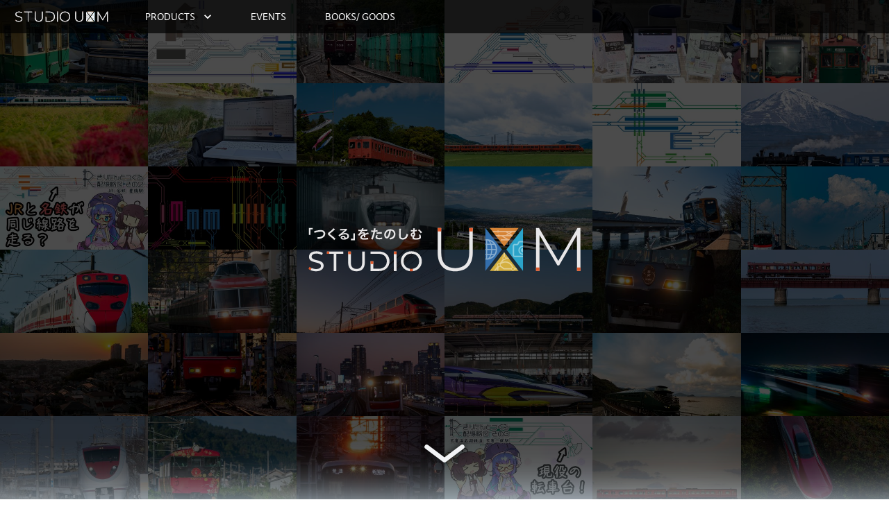

--- FILE ---
content_type: text/html
request_url: https://uxm.jp/railpic/view.php?dir=kin50000&file=5
body_size: 137843
content:
<!DOCTYPE html><html lang="ja"><head><meta charSet="utf-8"/><meta name="viewport" content="width=device-width, initial-scale=1"/><title>Studio UXM</title><meta property="description" content="『「つくる」をたのしむ』をテーマに、鉄道に関するWebサイト・Webアプリを開発・運営しています。"/><meta property="og:title" content="Studio UXM"/><meta property="og:description" content="『「つくる」をたのしむ』をテーマに、鉄道に関するWebサイト・Webアプリを開発・運営しています。"/><meta property="og:image" content="https://uxm.jp/images/ogp/index.jpg"/><meta name="twitter:card" content="summery"/><meta name="next-head-count" content="8"/><meta charSet="utf-8"/><meta name="format-detection" content="telephone=no"/><link rel="shortcut icon" href="/favicon.png"/><link rel="apple-touch-icon" href="/favicon.png"/><link rel="stylesheet" href="https://cdnjs.cloudflare.com/ajax/libs/animate.css/4.1.1/animate.min.css"/><link rel="preload" href="/_next/static/css/70085c82ace5d6d1.css" as="style"/><link rel="stylesheet" href="/_next/static/css/70085c82ace5d6d1.css" data-n-g=""/><link rel="preload" href="/_next/static/css/be953d197dd739a5.css" as="style"/><link rel="stylesheet" href="/_next/static/css/be953d197dd739a5.css" data-n-p=""/><noscript data-n-css=""></noscript><script defer="" nomodule="" src="/_next/static/chunks/polyfills-78c92fac7aa8fdd8.js"></script><script src="/_next/static/chunks/webpack-87b3a303122f2f0d.js" defer=""></script><script src="/_next/static/chunks/framework-63157d71ad419e09.js" defer=""></script><script src="/_next/static/chunks/main-a42cd603f83c723b.js" defer=""></script><script src="/_next/static/chunks/pages/_app-d345152ceca20f4c.js" defer=""></script><script src="/_next/static/chunks/925-36dd670f865ef8f8.js" defer=""></script><script src="/_next/static/chunks/756-faa795eac7ddcd1a.js" defer=""></script><script src="/_next/static/chunks/pages/index-fd48da5de8fabae6.js" defer=""></script><script src="/_next/static/yaZCWscUOCdn_hXYMiAE0/_buildManifest.js" defer=""></script><script src="/_next/static/yaZCWscUOCdn_hXYMiAE0/_ssgManifest.js" defer=""></script></head><body><div id="__next"><div class="header_wrapper__MVw4d pl-1 sm:pl-2 md:pl-4"><style data-emotion="css n312re">.css-n312re{display:-webkit-box;display:-webkit-flex;display:-ms-flexbox;display:flex;-webkit-flex-direction:row;-ms-flex-direction:row;flex-direction:row;-webkit-align-items:center;-webkit-box-align:center;-ms-flex-align:center;align-items:center;}@media (min-width:0px){.css-n312re>:not(style):not(style){margin:0;}.css-n312re>:not(style)~:not(style){margin-left:8px;}}@media (min-width:600px){.css-n312re>:not(style):not(style){margin:0;}.css-n312re>:not(style)~:not(style){margin-left:16px;}}@media (min-width:900px){.css-n312re>:not(style):not(style){margin:0;}.css-n312re>:not(style)~:not(style){margin-left:40px;}}</style><div class="MuiStack-root w-full h-full css-n312re"><a href="/#"><style data-emotion="css vyn5rn">.css-vyn5rn{font-family:dejarip,hiragino-kaku-gothic-pron,-apple-system,BlinkMacSystemFont,"Segoe UI",Roboto,"Helvetica Neue",Arial,sans-serif,"Apple Color Emoji","Segoe UI Emoji","Segoe UI Symbol";font-weight:500;font-size:0.875rem;line-height:1.75;text-transform:uppercase;min-width:64px;padding:6px 8px;border-radius:4px;-webkit-transition:background-color 250ms cubic-bezier(0.4, 0, 0.2, 1) 0ms,box-shadow 250ms cubic-bezier(0.4, 0, 0.2, 1) 0ms,border-color 250ms cubic-bezier(0.4, 0, 0.2, 1) 0ms,color 250ms cubic-bezier(0.4, 0, 0.2, 1) 0ms;transition:background-color 250ms cubic-bezier(0.4, 0, 0.2, 1) 0ms,box-shadow 250ms cubic-bezier(0.4, 0, 0.2, 1) 0ms,border-color 250ms cubic-bezier(0.4, 0, 0.2, 1) 0ms,color 250ms cubic-bezier(0.4, 0, 0.2, 1) 0ms;color:#1976d2;}.css-vyn5rn:hover{-webkit-text-decoration:none;text-decoration:none;background-color:rgba(25, 118, 210, 0.04);}@media (hover: none){.css-vyn5rn:hover{background-color:transparent;}}.css-vyn5rn.Mui-disabled{color:rgba(0, 0, 0, 0.26);}</style><style data-emotion="css 1xt7pqm">.css-1xt7pqm{display:-webkit-inline-box;display:-webkit-inline-flex;display:-ms-inline-flexbox;display:inline-flex;-webkit-align-items:center;-webkit-box-align:center;-ms-flex-align:center;align-items:center;-webkit-box-pack:center;-ms-flex-pack:center;-webkit-justify-content:center;justify-content:center;position:relative;box-sizing:border-box;-webkit-tap-highlight-color:transparent;background-color:transparent;outline:0;border:0;margin:0;border-radius:0;padding:0;cursor:pointer;-webkit-user-select:none;-moz-user-select:none;-ms-user-select:none;user-select:none;vertical-align:middle;-moz-appearance:none;-webkit-appearance:none;-webkit-text-decoration:none;text-decoration:none;color:inherit;font-family:dejarip,hiragino-kaku-gothic-pron,-apple-system,BlinkMacSystemFont,"Segoe UI",Roboto,"Helvetica Neue",Arial,sans-serif,"Apple Color Emoji","Segoe UI Emoji","Segoe UI Symbol";font-weight:500;font-size:0.875rem;line-height:1.75;text-transform:uppercase;min-width:64px;padding:6px 8px;border-radius:4px;-webkit-transition:background-color 250ms cubic-bezier(0.4, 0, 0.2, 1) 0ms,box-shadow 250ms cubic-bezier(0.4, 0, 0.2, 1) 0ms,border-color 250ms cubic-bezier(0.4, 0, 0.2, 1) 0ms,color 250ms cubic-bezier(0.4, 0, 0.2, 1) 0ms;transition:background-color 250ms cubic-bezier(0.4, 0, 0.2, 1) 0ms,box-shadow 250ms cubic-bezier(0.4, 0, 0.2, 1) 0ms,border-color 250ms cubic-bezier(0.4, 0, 0.2, 1) 0ms,color 250ms cubic-bezier(0.4, 0, 0.2, 1) 0ms;color:#1976d2;}.css-1xt7pqm::-moz-focus-inner{border-style:none;}.css-1xt7pqm.Mui-disabled{pointer-events:none;cursor:default;}@media print{.css-1xt7pqm{-webkit-print-color-adjust:exact;color-adjust:exact;}}.css-1xt7pqm:hover{-webkit-text-decoration:none;text-decoration:none;background-color:rgba(25, 118, 210, 0.04);}@media (hover: none){.css-1xt7pqm:hover{background-color:transparent;}}.css-1xt7pqm.Mui-disabled{color:rgba(0, 0, 0, 0.26);}</style><button class="MuiButtonBase-root MuiButton-root MuiButton-text MuiButton-textPrimary MuiButton-sizeMedium MuiButton-textSizeMedium MuiButton-root MuiButton-text MuiButton-textPrimary MuiButton-sizeMedium MuiButton-textSizeMedium header_logo-button__GLNaK css-1xt7pqm" tabindex="0" type="button"><svg xmlns="http://www.w3.org/2000/svg" xml:space="preserve" style="fill-rule:evenodd;clip-rule:evenodd;stroke-linejoin:round;stroke-miterlimit:2" viewBox="0 700 4167 684" class="header_logo__LJoqt"><g transform="scale(4.16667)"><path d="M164.733 299.213v-91.255H129.58v-7.171h78.46v7.171h-35.152v91.255h-8.155ZM234.48 257.452v-56.665h8.015v56.244c0 24.184 11.529 35.573 31.777 35.573 20.107 0 31.637-11.389 31.637-35.573v-56.244h8.015v56.665c0 28.122-15.046 42.464-39.793 42.464-24.607 0-39.651-14.342-39.651-42.464ZM350.802 250v42.042h30.652c27.418 0 44.854-17.436 44.854-42.042 0-24.607-17.436-42.042-44.854-42.042h-38.667v-7.171h39.23c31.356 0 52.447 20.388 52.447 49.213s-21.091 49.213-52.447 49.213h-39.23V250h8.015ZM455.031 200.787h8.015v98.426h-8.015zM636.161 257.434v-56.688h8.02v56.266c0 24.195 11.534 35.588 31.791 35.588 20.114 0 31.65-11.393 31.65-35.588v-56.266h8.018v56.688c0 28.134-15.052 42.482-39.809 42.482-24.618 0-39.67-14.348-39.67-42.482ZM866.869 299.213h-7.877v-98.467h6.753l43.747 75.256 43.466-75.256h6.612l.14 98.467h-7.876l-.141-82.713-40.372 69.772h-3.938l-40.514-69.35v82.291Z" style="fill:#e8e7e8;fill-rule:nonzero"></path><path d="M858.992 291.336h7.877v7.877h-7.877zM951.834 291.336h7.876v7.877h-7.876zM707.622 200.746h8.018v8.017h-8.018z" style="fill:#df5a2c;fill-rule:nonzero"></path><path d="M819.548 200.746h-65.376l32.688 42.685 32.688-42.685Z" style="fill:#d58336;fill-rule:nonzero"></path><path d="M829.517 299.133v-98.337l-37.653 49.169 37.653 49.168Z" style="fill:#2ba3c9;fill-rule:nonzero"></path><path d="M744.165 200.746h-.033v98.467h.01l37.714-49.248-37.691-49.219Z" style="fill:#336eac;fill-rule:nonzero"></path><path d="M754.149 299.213h65.421l-32.71-42.715-32.711 42.715Z" style="fill:#d4af40;fill-rule:nonzero"></path><clipPath id="studio-uxm-logo-only_svg__a"><path d="M829.517 299.148v-98.337l-37.653 49.168 37.653 49.169Z"></path></clipPath><g clip-path="url(#studio-uxm-logo-only_svg__a)"><path d="M829.517 256.603c-2.644 0-4.786-2.16-4.786-4.828s2.142-4.829 4.786-4.829v9.657Z" style="fill:#82cbe0;fill-rule:nonzero"></path><path d="M810.781 267.571a4.54 4.54 0 0 1-3.222-1.345 4.59 4.59 0 0 1-1.328-3.232v-21.217c0-1.254.509-2.407 1.328-3.231a4.544 4.544 0 0 1 3.227-1.348h4.933c.396 0 .765-.237.935-.619l1.476-3.306v-.002a4.559 4.559 0 0 1 4.158-2.703h7.229v3.223h-7.372a1.06 1.06 0 0 0-.963.632l-1.502 3.37a4.645 4.645 0 0 1-4.238 2.761h-5.028a1.032 1.032 0 0 0-.741.31c-.194.2-.313.461-.313.768v21.639c0 .307.119.568.313.768.197.195.448.308.741.31h19.103v3.222h-18.736Z" style="fill:#82cbe0;fill-rule:nonzero"></path><path d="M829.517 262.372a10.447 10.447 0 0 1-7.441-3.109 10.607 10.607 0 0 1-3.076-7.488 10.61 10.61 0 0 1 3.076-7.488 10.442 10.442 0 0 1 7.435-3.108h.006v2.764a7.68 7.68 0 0 0-5.478 2.29 7.853 7.853 0 0 0-2.274 5.542 7.85 7.85 0 0 0 2.274 5.542 7.68 7.68 0 0 0 5.478 2.289v2.766Z" style="fill:#82cbe0;fill-rule:nonzero"></path></g><clipPath id="studio-uxm-logo-only_svg__b"><path d="M744.165 200.746h-.033v98.467h.01l37.714-49.248-37.691-49.219Z"></path></clipPath><g clip-path="url(#studio-uxm-logo-only_svg__b)"><path d="M747.245 273.465a23.67 23.67 0 0 1-3.113-.205v-3.389c.327.218.657.4.988.549.339.035.681.061 1.024.079v-7.493h-2.012v-2.201h2.012v-9.725h-2.012v-2.202h2.012v-9.724h-2.012v-2.202h2.012v-7.492c-.343.018-.685.043-1.024.078a6.85 6.85 0 0 0-.988.549v-3.389a23.67 23.67 0 0 1 3.113-.204c12.972 0 23.486 10.514 23.486 23.485s-10.514 23.485-23.486 23.486Zm1.101-10.459v7.493c.344-.018.685-.045 1.024-.079a7.242 7.242 0 0 0 1.606-1.006c1.209-.987 2.359-2.479 3.335-4.371.327-.632.626-1.322.911-2.037h-6.876Zm9.238 0c-.911 2.497-2.071 4.655-3.464 6.341a20.56 20.56 0 0 0 9.018-6.341h-5.554Zm2.116-11.926c-.087 3.501-.583 6.795-1.409 9.725h6.421a20.404 20.404 0 0 0 3.053-9.725H759.7Zm-11.354 0v9.725h7.645c.87-2.861 1.408-6.174 1.5-9.725h-9.145Zm9.952-11.926c.825 2.927 1.307 6.227 1.395 9.724h8.072a20.404 20.404 0 0 0-3.053-9.724h-6.414Zm-9.952 0v9.724h9.153c-.093-3.549-.629-6.864-1.498-9.724h-7.655Zm5.779-8.541c.788.956 1.504 2.06 2.142 3.292.486.942.921 1.967 1.313 3.047h5.558a20.577 20.577 0 0 0-9.013-6.339Zm-5.779-1.153v7.492h6.886c-1.139-2.86-2.638-5.091-4.256-6.408a7.279 7.279 0 0 0-1.606-1.006c-.339-.034-.68-.06-1.024-.078Z" style="fill:#87acce;fill-rule:nonzero"></path></g><clipPath id="studio-uxm-logo-only_svg__c"><path d="M819.548 200.746h-65.376l32.688 42.685 32.688-42.685Z"></path></clipPath><g clip-path="url(#studio-uxm-logo-only_svg__c)"><path d="M780.548 230.537h-1.021v-5.073h1.021v1.307h11.323l-11.618-7.09h-4.694v1.9l-3.8-1.9h-3.087l-1.849-2.414h5.063l3.673-1.837v1.837h14.272l5.652-3.546-5.652-3.545h-14.237l-3.754 1.877v-1.877h-10.447l-1.848-2.414h12.295v-1.86l3.72 1.86h38.615l-1.849 2.414h-6.646l-5.653 3.545 5.653 3.546h1.216l-1.848 2.414h-20.161l11.619 7.09h3.112l-1.849 2.414h-.845v.013h-16.376v1.339Zm17.207-15.39-3.381 2.12h6.763l-3.382-2.12Zm-3.381-4.971 3.381 2.12 3.382-2.12h-6.763Z" style="fill:#e7b88c;fill-rule:nonzero"></path></g><clipPath id="studio-uxm-logo-only_svg__d"><path d="M754.149 299.213h65.421l-32.71-42.715-32.711 42.715Z"></path></clipPath><g clip-path="url(#studio-uxm-logo-only_svg__d)"><path d="M807.868 299.213h-2.926c.081-.398.147-.802.198-1.21a4.156 4.156 0 0 1-2.327-2.451l-17.109-.036-8.461-6.315a4.126 4.126 0 0 1-2.294.695c-.091 0-.178-.021-.267-.027a15.909 15.909 0 0 0-.918 9.344h-2.919a18.859 18.859 0 0 1-.172-5.119l-3.928 5.119h-3.616l8.469-11.036a4.125 4.125 0 0 1-.805-2.437 4.16 4.16 0 0 1 4.156-4.155c.525 0 1.023.109 1.487.287l7.146-9.312a4.115 4.115 0 0 1-.804-2.434c0-1.785 1.137-3.299 2.721-3.885l-.001-7.963 1.362-1.78 1.506 1.967.001 7.775a4.154 4.154 0 0 1 2.452 2.452h5.379l2.196 2.868h-7.575c-.587 1.583-2.1 2.721-3.885 2.721-.333 0-.652-.051-.963-.124l-3.333 4.344a18.652 18.652 0 0 1 6.722-1.265c8.266 0 15.275 5.378 17.777 12.812a4.14 4.14 0 0 1 3.452 2.653l4.001.008 2.2 2.872-6.185-.013a4.153 4.153 0 0 1-2.579 2.516c-.041.38-.094.756-.158 1.129Zm-1.156-7.662a2.6 2.6 0 0 0-1.879.806 2.588 2.588 0 0 0-.732 1.804c0 .514.155.99.413 1.395.195.305.447.571.748.772a2.584 2.584 0 0 0 2.867.019c.311-.203.575-.47.775-.782a2.582 2.582 0 0 0-.034-2.868 2.62 2.62 0 0 0-1.257-.977 2.598 2.598 0 0 0-.901-.169Zm-17.352-11.447c-4.06 0-7.758 1.541-10.572 4.052.202.489.317 1.023.317 1.584 0 .398-.074.775-.179 1.14l7.732 5.771 16.181.033a4.178 4.178 0 0 1 1.517-1.941c-2.184-6.186-8.072-10.639-14.996-10.639Zm-14.411 3.027a2.612 2.612 0 0 0-2.61 2.609c0 .405.1.783.266 1.125a2.605 2.605 0 0 0 2.344 1.485 2.613 2.613 0 0 0 2.61-2.61c0-.112-.019-.218-.033-.326a2.605 2.605 0 0 0-2.577-2.283Zm11.985-15.615a2.59 2.59 0 0 0-1.435.434 2.608 2.608 0 0 0-1.175 2.176c0 .404.1.781.265 1.123a2.603 2.603 0 0 0 2.345 1.485l.139-.014a2.602 2.602 0 0 0 2.471-2.594 2.625 2.625 0 0 0-1.176-2.177 2.597 2.597 0 0 0-1.434-.433Z" style="fill:#e5d090;fill-rule:nonzero"></path></g><path d="M636.161 200.746h8.018v8.017h-8.018zM455.028 200.746h8.017v8.017h-8.017z" style="fill:#df5a2c;fill-rule:nonzero"></path><path d="M586.253 250c0-28.685-21.935-49.916-51.322-49.916-29.388 0-51.322 21.231-51.322 49.916 0 27.362 19.965 47.928 47.313 49.767v-7.335c-22.7-1.846-39.158-19.308-39.158-42.432 0-24.466 18.419-42.605 43.167-42.605 24.747 0 43.166 18.139 43.166 42.605 0 23.124-16.458 40.586-39.157 42.432v7.335c27.347-1.839 47.313-22.405 47.313-49.767Z" style="fill:#e8e7e8;fill-rule:nonzero"></path><path d="M534.931 292.603c-1.357 0-2.691-.063-4.009-.171v7.335a59.54 59.54 0 0 0 4.009.149c1.355 0 2.688-.06 4.009-.149v-7.335a48.966 48.966 0 0 1-4.009.171ZM342.787 250h8.017v8.018h-8.017zM234.48 200.746h8.018v8.017h-8.018zM129.58 200.787h7.171v7.171h-7.171z" style="fill:#df5a2c;fill-rule:nonzero"></path><path d="M50.976 226.237c0-10.545 8.436-19.123 27.136-19.123 8.859 0 18.701 2.672 26.997 8.296l2.954-6.467c-7.594-5.625-18.983-8.859-29.951-8.859-24.466 0-35.292 12.374-35.292 26.294 0 36.418 61.164 18.982 61.164 47.806 0 10.406-8.437 18.702-27.699 18.702-10.092 0-19.764-3.12-26.783-7.66l-3.572 6.292c7.759 5.123 18.92 8.398 30.355 8.398 24.606 0 35.855-12.092 35.855-26.153 0-35.855-61.164-18.702-61.164-47.526Z" style="fill:#e8e7e8;fill-rule:nonzero"></path><path d="m43.804 280.653-3.515 6.186c1.564 1.686 3.478 3.25 5.641 4.679l3.572-6.292c-2.175-1.406-4.102-2.944-5.698-4.573Z" style="fill:#df5a2c;fill-rule:nonzero"></path></g></svg><svg xmlns="http://www.w3.org/2000/svg" xml:space="preserve" style="fill-rule:evenodd;clip-rule:evenodd;stroke-linejoin:round;stroke-miterlimit:2" viewBox="0 700 4167 684" class="header_logo__LJoqt"><g transform="scale(4.16667)"><path d="M164.733 299.213v-91.255H129.58v-7.171h78.46v7.171h-35.152v91.255h-8.155ZM234.48 257.452v-56.665h8.015v56.244c0 24.184 11.529 35.573 31.777 35.573 20.107 0 31.637-11.389 31.637-35.573v-56.244h8.015v56.665c0 28.122-15.046 42.464-39.793 42.464-24.607 0-39.651-14.342-39.651-42.464ZM350.802 250v42.042h30.652c27.418 0 44.854-17.436 44.854-42.042 0-24.607-17.436-42.042-44.854-42.042h-38.667v-7.171h39.23c31.356 0 52.447 20.388 52.447 49.213s-21.091 49.213-52.447 49.213h-39.23V250h8.015ZM455.031 200.787h8.015v98.426h-8.015zM636.161 257.434v-56.688h8.02v56.266c0 24.195 11.534 35.588 31.791 35.588 20.114 0 31.65-11.393 31.65-35.588v-56.266h8.018v56.688c0 28.134-15.052 42.482-39.809 42.482-24.618 0-39.67-14.348-39.67-42.482ZM866.869 299.213h-7.877v-98.467h6.753l43.747 75.256 43.466-75.256h6.612l.14 98.467h-7.876l-.141-82.713-40.372 69.772h-3.938l-40.514-69.35v82.291Z" style="fill:#e8e7e8;fill-rule:nonzero"></path><path d="M858.992 291.336h7.877v7.877h-7.877zM951.834 291.336h7.876v7.877h-7.876zM707.622 200.746h8.018v8.017h-8.018z" style="fill:#98999d;fill-rule:nonzero"></path><path d="M819.548 200.746h-65.376l32.688 42.685 32.688-42.685ZM829.517 299.133v-98.337l-37.653 49.169 37.653 49.168ZM744.165 200.746h-.033v98.467h.01l37.714-49.248-37.691-49.219ZM754.149 299.213h65.421l-32.71-42.715-32.711 42.715Z" style="fill:#fff;fill-rule:nonzero"></path><clipPath id="studio-uxm-logo-only-gray_svg__a"><path d="M829.517 299.148v-98.337l-37.653 49.168 37.653 49.169Z"></path></clipPath><g clip-path="url(#studio-uxm-logo-only-gray_svg__a)"><path d="M829.517 256.603c-2.644 0-4.786-2.16-4.786-4.828s2.142-4.829 4.786-4.829v9.657Z" style="fill:#a9abae;fill-rule:nonzero"></path><path d="M810.781 267.571a4.54 4.54 0 0 1-3.222-1.345 4.59 4.59 0 0 1-1.328-3.232v-21.217c0-1.254.509-2.407 1.328-3.231a4.544 4.544 0 0 1 3.227-1.348h4.933c.396 0 .765-.237.935-.619l1.476-3.306v-.002a4.559 4.559 0 0 1 4.158-2.703h7.229v3.223h-7.372a1.06 1.06 0 0 0-.963.632l-1.502 3.37a4.645 4.645 0 0 1-4.238 2.761h-5.028a1.032 1.032 0 0 0-.741.31c-.194.2-.313.461-.313.768v21.639c0 .307.119.568.313.768.197.195.448.308.741.31h19.103v3.222h-18.736Z" style="fill:#a9abae;fill-rule:nonzero"></path><path d="M829.517 262.372a10.447 10.447 0 0 1-7.441-3.109 10.607 10.607 0 0 1-3.076-7.488 10.61 10.61 0 0 1 3.076-7.488 10.442 10.442 0 0 1 7.435-3.108h.006v2.764a7.68 7.68 0 0 0-5.478 2.29 7.853 7.853 0 0 0-2.274 5.542 7.85 7.85 0 0 0 2.274 5.542 7.68 7.68 0 0 0 5.478 2.289v2.766Z" style="fill:#a9abae;fill-rule:nonzero"></path></g><clipPath id="studio-uxm-logo-only-gray_svg__b"><path d="M744.165 200.746h-.033v98.467h.01l37.714-49.248-37.691-49.219Z"></path></clipPath><g clip-path="url(#studio-uxm-logo-only-gray_svg__b)"><path d="M747.245 273.465a23.67 23.67 0 0 1-3.113-.205v-3.389c.327.218.657.4.988.549.339.035.681.061 1.024.079v-7.493h-2.012v-2.201h2.012v-9.725h-2.012v-2.202h2.012v-9.724h-2.012v-2.202h2.012v-7.492c-.343.018-.685.043-1.024.078a6.85 6.85 0 0 0-.988.549v-3.389a23.67 23.67 0 0 1 3.113-.204c12.972 0 23.486 10.514 23.486 23.485s-10.514 23.485-23.486 23.486Zm1.101-10.459v7.493c.344-.018.685-.045 1.024-.079a7.242 7.242 0 0 0 1.606-1.006c1.209-.987 2.359-2.479 3.335-4.371.327-.632.626-1.322.911-2.037h-6.876Zm9.238 0c-.911 2.497-2.071 4.655-3.464 6.341a20.56 20.56 0 0 0 9.018-6.341h-5.554Zm2.116-11.926c-.087 3.501-.583 6.795-1.409 9.725h6.421a20.404 20.404 0 0 0 3.053-9.725H759.7Zm-11.354 0v9.725h7.645c.87-2.861 1.408-6.174 1.5-9.725h-9.145Zm9.952-11.926c.825 2.927 1.307 6.227 1.395 9.724h8.072a20.404 20.404 0 0 0-3.053-9.724h-6.414Zm-9.952 0v9.724h9.153c-.093-3.549-.629-6.864-1.498-9.724h-7.655Zm5.779-8.541c.788.956 1.504 2.06 2.142 3.292.486.942.921 1.967 1.313 3.047h5.558a20.577 20.577 0 0 0-9.013-6.339Zm-5.779-1.153v7.492h6.886c-1.139-2.86-2.638-5.091-4.256-6.408a7.279 7.279 0 0 0-1.606-1.006c-.339-.034-.68-.06-1.024-.078Z" style="fill:#a9abae;fill-rule:nonzero"></path></g><clipPath id="studio-uxm-logo-only-gray_svg__c"><path d="M819.548 200.746h-65.376l32.688 42.685 32.688-42.685Z"></path></clipPath><g clip-path="url(#studio-uxm-logo-only-gray_svg__c)"><path d="M780.548 230.537h-1.021v-5.073h1.021v1.307h11.323l-11.618-7.09h-4.694v1.9l-3.8-1.9h-3.087l-1.849-2.414h5.063l3.673-1.837v1.837h14.272l5.652-3.546-5.652-3.545h-14.237l-3.754 1.877v-1.877h-10.447l-1.848-2.414h12.295v-1.86l3.72 1.86h38.615l-1.849 2.414h-6.646l-5.653 3.545 5.653 3.546h1.216l-1.848 2.414h-20.161l11.619 7.09h3.112l-1.849 2.414h-.845v.013h-16.376v1.339Zm17.207-15.39-3.381 2.12h6.763l-3.382-2.12Zm-3.381-4.971 3.381 2.12 3.382-2.12h-6.763Z" style="fill:#a9abae;fill-rule:nonzero"></path></g><clipPath id="studio-uxm-logo-only-gray_svg__d"><path d="M754.149 299.213h65.421l-32.71-42.715-32.711 42.715Z"></path></clipPath><g clip-path="url(#studio-uxm-logo-only-gray_svg__d)"><path d="M807.868 299.213h-2.926c.081-.398.147-.802.198-1.21a4.156 4.156 0 0 1-2.327-2.451l-17.109-.036-8.461-6.315a4.126 4.126 0 0 1-2.294.695c-.091 0-.178-.021-.267-.027a15.909 15.909 0 0 0-.918 9.344h-2.919a18.859 18.859 0 0 1-.172-5.119l-3.928 5.119h-3.616l8.469-11.036a4.125 4.125 0 0 1-.805-2.437 4.16 4.16 0 0 1 4.156-4.155c.525 0 1.023.109 1.487.287l7.146-9.312a4.115 4.115 0 0 1-.804-2.434c0-1.785 1.137-3.299 2.721-3.885l-.001-7.963 1.362-1.78 1.506 1.967.001 7.775a4.154 4.154 0 0 1 2.452 2.452h5.379l2.196 2.868h-7.575c-.587 1.583-2.1 2.721-3.885 2.721-.333 0-.652-.051-.963-.124l-3.333 4.344a18.652 18.652 0 0 1 6.722-1.265c8.266 0 15.275 5.378 17.777 12.812a4.14 4.14 0 0 1 3.452 2.653l4.001.008 2.2 2.872-6.185-.013a4.153 4.153 0 0 1-2.579 2.516c-.041.38-.094.756-.158 1.129Zm-1.156-7.662a2.6 2.6 0 0 0-1.879.806 2.588 2.588 0 0 0-.732 1.804c0 .514.155.99.413 1.395.195.305.447.571.748.772a2.584 2.584 0 0 0 2.867.019c.311-.203.575-.47.775-.782a2.582 2.582 0 0 0-.034-2.868 2.62 2.62 0 0 0-1.257-.977 2.598 2.598 0 0 0-.901-.169Zm-17.352-11.447c-4.06 0-7.758 1.541-10.572 4.052.202.489.317 1.023.317 1.584 0 .398-.074.775-.179 1.14l7.732 5.771 16.181.033a4.178 4.178 0 0 1 1.517-1.941c-2.184-6.186-8.072-10.639-14.996-10.639Zm-14.411 3.027a2.612 2.612 0 0 0-2.61 2.609c0 .405.1.783.266 1.125a2.605 2.605 0 0 0 2.344 1.485 2.613 2.613 0 0 0 2.61-2.61c0-.112-.019-.218-.033-.326a2.605 2.605 0 0 0-2.577-2.283Zm11.985-15.615a2.59 2.59 0 0 0-1.435.434 2.608 2.608 0 0 0-1.175 2.176c0 .404.1.781.265 1.123a2.603 2.603 0 0 0 2.345 1.485l.139-.014a2.602 2.602 0 0 0 2.471-2.594 2.625 2.625 0 0 0-1.176-2.177 2.597 2.597 0 0 0-1.434-.433Z" style="fill:#a9abae;fill-rule:nonzero"></path></g><path d="M636.161 200.746h8.018v8.017h-8.018zM455.028 200.746h8.017v8.017h-8.017z" style="fill:#98999d;fill-rule:nonzero"></path><path d="M586.253 250c0-28.685-21.935-49.916-51.322-49.916-29.388 0-51.322 21.231-51.322 49.916 0 27.362 19.965 47.928 47.313 49.767v-7.335c-22.7-1.846-39.158-19.308-39.158-42.432 0-24.466 18.419-42.605 43.167-42.605 24.747 0 43.166 18.139 43.166 42.605 0 23.124-16.458 40.586-39.157 42.432v7.335c27.347-1.839 47.313-22.405 47.313-49.767Z" style="fill:#e8e7e8;fill-rule:nonzero"></path><path d="M534.931 292.603c-1.357 0-2.691-.063-4.009-.171v7.335a59.54 59.54 0 0 0 4.009.149c1.355 0 2.688-.06 4.009-.149v-7.335a48.966 48.966 0 0 1-4.009.171ZM342.787 250h8.017v8.018h-8.017zM234.48 200.746h8.018v8.017h-8.018zM129.58 200.787h7.171v7.171h-7.171z" style="fill:#98999d;fill-rule:nonzero"></path><path d="M50.976 226.237c0-10.545 8.436-19.123 27.136-19.123 8.859 0 18.701 2.672 26.997 8.296l2.954-6.467c-7.594-5.625-18.983-8.859-29.951-8.859-24.466 0-35.292 12.374-35.292 26.294 0 36.418 61.164 18.982 61.164 47.806 0 10.406-8.437 18.702-27.699 18.702-10.092 0-19.764-3.12-26.783-7.66l-3.572 6.292c7.759 5.123 18.92 8.398 30.355 8.398 24.606 0 35.855-12.092 35.855-26.153 0-35.855-61.164-18.702-61.164-47.526Z" style="fill:#e8e7e8;fill-rule:nonzero"></path><path d="m43.804 280.653-3.515 6.186c1.564 1.686 3.478 3.25 5.641 4.679l3.572-6.292c-2.175-1.406-4.102-2.944-5.698-4.573Z" style="fill:#98999d;fill-rule:nonzero"></path></g></svg></button></a><button class="MuiButtonBase-root MuiButton-root MuiButton-text MuiButton-textPrimary MuiButton-sizeMedium MuiButton-textSizeMedium MuiButton-root MuiButton-text MuiButton-textPrimary MuiButton-sizeMedium MuiButton-textSizeMedium css-1xt7pqm" tabindex="0" type="button" id="works-button" style="color:white" aria-haspopup="true">Products<style data-emotion="css 1n4a93h">.css-1n4a93h{display:inherit;margin-right:-4px;margin-left:8px;}.css-1n4a93h>*:nth-of-type(1){font-size:20px;}</style><span class="MuiButton-endIcon MuiButton-iconSizeMedium css-1n4a93h"><style data-emotion="css vubbuv">.css-vubbuv{-webkit-user-select:none;-moz-user-select:none;-ms-user-select:none;user-select:none;width:1em;height:1em;display:inline-block;fill:currentColor;-webkit-flex-shrink:0;-ms-flex-negative:0;flex-shrink:0;-webkit-transition:fill 200ms cubic-bezier(0.4, 0, 0.2, 1) 0ms;transition:fill 200ms cubic-bezier(0.4, 0, 0.2, 1) 0ms;font-size:1.5rem;}</style><svg class="MuiSvgIcon-root MuiSvgIcon-fontSizeMedium css-vubbuv" focusable="false" aria-hidden="true" viewBox="0 0 24 24" data-testid="ExpandMoreIcon"><path d="M16.59 8.59 12 13.17 7.41 8.59 6 10l6 6 6-6z"></path></svg></span></button><a href="/#events"><button class="MuiButtonBase-root MuiButton-root MuiButton-text MuiButton-textPrimary MuiButton-sizeMedium MuiButton-textSizeMedium MuiButton-root MuiButton-text MuiButton-textPrimary MuiButton-sizeMedium MuiButton-textSizeMedium css-1xt7pqm" tabindex="0" type="button" style="color:white">Events</button></a><a href="/#goods"><button class="MuiButtonBase-root MuiButton-root MuiButton-text MuiButton-textPrimary MuiButton-sizeMedium MuiButton-textSizeMedium MuiButton-root MuiButton-text MuiButton-textPrimary MuiButton-sizeMedium MuiButton-textSizeMedium css-1xt7pqm" tabindex="0" type="button" style="color:white">Books<span class="hidden sm:inline"> / Goods</span></button></a></div></div><div class="bg-sky-100"><div class="bg-black index_cover__x2c1o"><style data-emotion="css 1l0hbq8">.css-1l0hbq8{display:grid;overflow-y:auto;list-style:none;padding:0;-webkit-overflow-scrolling:touch;}</style><ul class="MuiImageList-root MuiImageList-standard w-full h-full overflow-hidden absolute top-0 left-0 w-full h-full css-1l0hbq8" style="grid-template-columns:repeat(4, 1fr);gap:0"><style data-emotion="css yfic6z">.css-yfic6z{display:-webkit-box;display:-webkit-flex;display:-ms-flexbox;display:flex;position:relative;-webkit-flex-direction:column;-ms-flex-direction:column;flex-direction:column;}.css-yfic6z .MuiImageListItem-img{object-fit:cover;width:100%;height:auto;display:block;-webkit-box-flex:1;-webkit-flex-grow:1;-ms-flex-positive:1;flex-grow:1;}</style><li class="MuiImageListItem-root MuiImageListItem-standard css-yfic6z" style="height:0;grid-column-end:span 1;grid-row-end:span 1"><img src="/images/top-images/031.jpg" alt="Studio UXM カバーイメージ 31" loading="lazy" class="MuiImageListItem-img animate__animated animate__fadeIn" style="animation-delay:calc(var(--animate-delay) * 0.9199999999999999)"/></li><li class="MuiImageListItem-root MuiImageListItem-standard css-yfic6z" style="height:0;grid-column-end:span 1;grid-row-end:span 1"><img src="/images/top-images/027.jpg" alt="Studio UXM カバーイメージ 27" loading="lazy" class="MuiImageListItem-img animate__animated animate__fadeIn" style="animation-delay:calc(var(--animate-delay) * 0.8400000000000001)"/></li><li class="MuiImageListItem-root MuiImageListItem-standard css-yfic6z" style="height:0;grid-column-end:span 1;grid-row-end:span 1"><img src="/images/top-images/001.jpg" alt="Studio UXM カバーイメージ 1" loading="lazy" class="MuiImageListItem-img animate__animated animate__fadeIn" style="animation-delay:calc(var(--animate-delay) * 0.32)"/></li><li class="MuiImageListItem-root MuiImageListItem-standard css-yfic6z" style="height:0;grid-column-end:span 1;grid-row-end:span 1"><img src="/images/top-images/043.jpg" alt="Studio UXM カバーイメージ 43" loading="lazy" class="MuiImageListItem-img animate__animated animate__fadeIn" style="animation-delay:calc(var(--animate-delay) * 1.16)"/></li><li class="MuiImageListItem-root MuiImageListItem-standard css-yfic6z" style="height:0;grid-column-end:span 1;grid-row-end:span 1"><img src="/images/top-images/058.jpg" alt="Studio UXM カバーイメージ 58" loading="lazy" class="MuiImageListItem-img animate__animated animate__fadeIn" style="animation-delay:calc(var(--animate-delay) * 1.46)"/></li><li class="MuiImageListItem-root MuiImageListItem-standard css-yfic6z" style="height:0;grid-column-end:span 1;grid-row-end:span 1"><img src="/images/top-images/008.jpg" alt="Studio UXM カバーイメージ 8" loading="lazy" class="MuiImageListItem-img animate__animated animate__fadeIn" style="animation-delay:calc(var(--animate-delay) * 0.45999999999999996)"/></li><li class="MuiImageListItem-root MuiImageListItem-standard css-yfic6z" style="height:0;grid-column-end:span 1;grid-row-end:span 1"><img src="/images/top-images/024.jpg" alt="Studio UXM カバーイメージ 24" loading="lazy" class="MuiImageListItem-img animate__animated animate__fadeIn" style="animation-delay:calc(var(--animate-delay) * 0.78)"/></li><li class="MuiImageListItem-root MuiImageListItem-standard css-yfic6z" style="height:0;grid-column-end:span 1;grid-row-end:span 1"><img src="/images/top-images/010.jpg" alt="Studio UXM カバーイメージ 10" loading="lazy" class="MuiImageListItem-img animate__animated animate__fadeIn" style="animation-delay:calc(var(--animate-delay) * 0.5)"/></li><li class="MuiImageListItem-root MuiImageListItem-standard css-yfic6z" style="height:0;grid-column-end:span 1;grid-row-end:span 1"><img src="/images/top-images/011.jpg" alt="Studio UXM カバーイメージ 11" loading="lazy" class="MuiImageListItem-img animate__animated animate__fadeIn" style="animation-delay:calc(var(--animate-delay) * 0.52)"/></li><li class="MuiImageListItem-root MuiImageListItem-standard css-yfic6z" style="height:0;grid-column-end:span 1;grid-row-end:span 1"><img src="/images/top-images/012.jpg" alt="Studio UXM カバーイメージ 12" loading="lazy" class="MuiImageListItem-img animate__animated animate__fadeIn" style="animation-delay:calc(var(--animate-delay) * 0.54)"/></li><li class="MuiImageListItem-root MuiImageListItem-standard css-yfic6z" style="height:0;grid-column-end:span 1;grid-row-end:span 1"><img src="/images/top-images/017.jpg" alt="Studio UXM カバーイメージ 17" loading="lazy" class="MuiImageListItem-img animate__animated animate__fadeIn" style="animation-delay:calc(var(--animate-delay) * 0.64)"/></li><li class="MuiImageListItem-root MuiImageListItem-standard css-yfic6z" style="height:0;grid-column-end:span 1;grid-row-end:span 1"><img src="/images/top-images/033.jpg" alt="Studio UXM カバーイメージ 33" loading="lazy" class="MuiImageListItem-img animate__animated animate__fadeIn" style="animation-delay:calc(var(--animate-delay) * 0.96)"/></li><li class="MuiImageListItem-root MuiImageListItem-standard css-yfic6z" style="height:0;grid-column-end:span 1;grid-row-end:span 1"><img src="/images/top-images/037.jpg" alt="Studio UXM カバーイメージ 37" loading="lazy" class="MuiImageListItem-img animate__animated animate__fadeIn" style="animation-delay:calc(var(--animate-delay) * 1.04)"/></li><li class="MuiImageListItem-root MuiImageListItem-standard css-yfic6z" style="height:0;grid-column-end:span 1;grid-row-end:span 1"><img src="/images/top-images/059.jpg" alt="Studio UXM カバーイメージ 59" loading="lazy" class="MuiImageListItem-img animate__animated animate__fadeIn" style="animation-delay:calc(var(--animate-delay) * 1.48)"/></li><li class="MuiImageListItem-root MuiImageListItem-standard css-yfic6z" style="height:0;grid-column-end:span 1;grid-row-end:span 1"><img src="/images/top-images/013.jpg" alt="Studio UXM カバーイメージ 13" loading="lazy" class="MuiImageListItem-img animate__animated animate__fadeIn" style="animation-delay:calc(var(--animate-delay) * 0.56)"/></li><li class="MuiImageListItem-root MuiImageListItem-standard css-yfic6z" style="height:0;grid-column-end:span 1;grid-row-end:span 1"><img src="/images/top-images/042.jpg" alt="Studio UXM カバーイメージ 42" loading="lazy" class="MuiImageListItem-img animate__animated animate__fadeIn" style="animation-delay:calc(var(--animate-delay) * 1.14)"/></li><li class="MuiImageListItem-root MuiImageListItem-standard css-yfic6z" style="height:0;grid-column-end:span 1;grid-row-end:span 1"><img src="/images/top-images/051.jpg" alt="Studio UXM カバーイメージ 51" loading="lazy" class="MuiImageListItem-img animate__animated animate__fadeIn" style="animation-delay:calc(var(--animate-delay) * 1.32)"/></li><li class="MuiImageListItem-root MuiImageListItem-standard css-yfic6z" style="height:0;grid-column-end:span 1;grid-row-end:span 1"><img src="/images/top-images/049.jpg" alt="Studio UXM カバーイメージ 49" loading="lazy" class="MuiImageListItem-img animate__animated animate__fadeIn" style="animation-delay:calc(var(--animate-delay) * 1.28)"/></li><li class="MuiImageListItem-root MuiImageListItem-standard css-yfic6z" style="height:0;grid-column-end:span 1;grid-row-end:span 1"><img src="/images/top-images/034.jpg" alt="Studio UXM カバーイメージ 34" loading="lazy" class="MuiImageListItem-img animate__animated animate__fadeIn" style="animation-delay:calc(var(--animate-delay) * 0.98)"/></li><li class="MuiImageListItem-root MuiImageListItem-standard css-yfic6z" style="height:0;grid-column-end:span 1;grid-row-end:span 1"><img src="/images/top-images/035.jpg" alt="Studio UXM カバーイメージ 35" loading="lazy" class="MuiImageListItem-img animate__animated animate__fadeIn" style="animation-delay:calc(var(--animate-delay) * 1)"/></li><li class="MuiImageListItem-root MuiImageListItem-standard css-yfic6z" style="height:0;grid-column-end:span 1;grid-row-end:span 1"><img src="/images/top-images/002.jpg" alt="Studio UXM カバーイメージ 2" loading="lazy" class="MuiImageListItem-img animate__animated animate__fadeIn" style="animation-delay:calc(var(--animate-delay) * 0.33999999999999997)"/></li><li class="MuiImageListItem-root MuiImageListItem-standard css-yfic6z" style="height:0;grid-column-end:span 1;grid-row-end:span 1"><img src="/images/top-images/030.jpg" alt="Studio UXM カバーイメージ 30" loading="lazy" class="MuiImageListItem-img animate__animated animate__fadeIn" style="animation-delay:calc(var(--animate-delay) * 0.8999999999999999)"/></li><li class="MuiImageListItem-root MuiImageListItem-standard css-yfic6z" style="height:0;grid-column-end:span 1;grid-row-end:span 1"><img src="/images/top-images/070.jpg" alt="Studio UXM カバーイメージ 70" loading="lazy" class="MuiImageListItem-img animate__animated animate__fadeIn" style="animation-delay:calc(var(--animate-delay) * 1.7000000000000002)"/></li><li class="MuiImageListItem-root MuiImageListItem-standard css-yfic6z" style="height:0;grid-column-end:span 1;grid-row-end:span 1"><img src="/images/top-images/046.jpg" alt="Studio UXM カバーイメージ 46" loading="lazy" class="MuiImageListItem-img animate__animated animate__fadeIn" style="animation-delay:calc(var(--animate-delay) * 1.22)"/></li><li class="MuiImageListItem-root MuiImageListItem-standard css-yfic6z" style="height:0;grid-column-end:span 1;grid-row-end:span 1"><img src="/images/top-images/006.jpg" alt="Studio UXM カバーイメージ 6" loading="lazy" class="MuiImageListItem-img animate__animated animate__fadeIn" style="animation-delay:calc(var(--animate-delay) * 0.42)"/></li><li class="MuiImageListItem-root MuiImageListItem-standard css-yfic6z" style="height:0;grid-column-end:span 1;grid-row-end:span 1"><img src="/images/top-images/064.jpg" alt="Studio UXM カバーイメージ 64" loading="lazy" class="MuiImageListItem-img animate__animated animate__fadeIn" style="animation-delay:calc(var(--animate-delay) * 1.58)"/></li><li class="MuiImageListItem-root MuiImageListItem-standard css-yfic6z" style="height:0;grid-column-end:span 1;grid-row-end:span 1"><img src="/images/top-images/055.jpg" alt="Studio UXM カバーイメージ 55" loading="lazy" class="MuiImageListItem-img animate__animated animate__fadeIn" style="animation-delay:calc(var(--animate-delay) * 1.4000000000000001)"/></li><li class="MuiImageListItem-root MuiImageListItem-standard css-yfic6z" style="height:0;grid-column-end:span 1;grid-row-end:span 1"><img src="/images/top-images/065.jpg" alt="Studio UXM カバーイメージ 65" loading="lazy" class="MuiImageListItem-img animate__animated animate__fadeIn" style="animation-delay:calc(var(--animate-delay) * 1.6)"/></li><li class="MuiImageListItem-root MuiImageListItem-standard css-yfic6z" style="height:0;grid-column-end:span 1;grid-row-end:span 1"><img src="/images/top-images/003.jpg" alt="Studio UXM カバーイメージ 3" loading="lazy" class="MuiImageListItem-img animate__animated animate__fadeIn" style="animation-delay:calc(var(--animate-delay) * 0.36)"/></li><li class="MuiImageListItem-root MuiImageListItem-standard css-yfic6z" style="height:0;grid-column-end:span 1;grid-row-end:span 1"><img src="/images/top-images/029.jpg" alt="Studio UXM カバーイメージ 29" loading="lazy" class="MuiImageListItem-img animate__animated animate__fadeIn" style="animation-delay:calc(var(--animate-delay) * 0.8799999999999999)"/></li><li class="MuiImageListItem-root MuiImageListItem-standard css-yfic6z" style="height:0;grid-column-end:span 1;grid-row-end:span 1"><img src="/images/top-images/060.jpg" alt="Studio UXM カバーイメージ 60" loading="lazy" class="MuiImageListItem-img animate__animated animate__fadeIn" style="animation-delay:calc(var(--animate-delay) * 1.5)"/></li><li class="MuiImageListItem-root MuiImageListItem-standard css-yfic6z" style="height:0;grid-column-end:span 1;grid-row-end:span 1"><img src="/images/top-images/023.jpg" alt="Studio UXM カバーイメージ 23" loading="lazy" class="MuiImageListItem-img animate__animated animate__fadeIn" style="animation-delay:calc(var(--animate-delay) * 0.76)"/></li><li class="MuiImageListItem-root MuiImageListItem-standard css-yfic6z" style="height:0;grid-column-end:span 1;grid-row-end:span 1"><img src="/images/top-images/072.jpg" alt="Studio UXM カバーイメージ 72" loading="lazy" class="MuiImageListItem-img animate__animated animate__fadeIn" style="animation-delay:calc(var(--animate-delay) * 1.74)"/></li><li class="MuiImageListItem-root MuiImageListItem-standard css-yfic6z" style="height:0;grid-column-end:span 1;grid-row-end:span 1"><img src="/images/top-images/068.jpg" alt="Studio UXM カバーイメージ 68" loading="lazy" class="MuiImageListItem-img animate__animated animate__fadeIn" style="animation-delay:calc(var(--animate-delay) * 1.6600000000000001)"/></li><li class="MuiImageListItem-root MuiImageListItem-standard css-yfic6z" style="height:0;grid-column-end:span 1;grid-row-end:span 1"><img src="/images/top-images/032.jpg" alt="Studio UXM カバーイメージ 32" loading="lazy" class="MuiImageListItem-img animate__animated animate__fadeIn" style="animation-delay:calc(var(--animate-delay) * 0.94)"/></li><li class="MuiImageListItem-root MuiImageListItem-standard css-yfic6z" style="height:0;grid-column-end:span 1;grid-row-end:span 1"><img src="/images/top-images/048.jpg" alt="Studio UXM カバーイメージ 48" loading="lazy" class="MuiImageListItem-img animate__animated animate__fadeIn" style="animation-delay:calc(var(--animate-delay) * 1.26)"/></li><li class="MuiImageListItem-root MuiImageListItem-standard css-yfic6z" style="height:0;grid-column-end:span 1;grid-row-end:span 1"><img src="/images/top-images/052.jpg" alt="Studio UXM カバーイメージ 52" loading="lazy" class="MuiImageListItem-img animate__animated animate__fadeIn" style="animation-delay:calc(var(--animate-delay) * 1.34)"/></li><li class="MuiImageListItem-root MuiImageListItem-standard css-yfic6z" style="height:0;grid-column-end:span 1;grid-row-end:span 1"><img src="/images/top-images/005.jpg" alt="Studio UXM カバーイメージ 5" loading="lazy" class="MuiImageListItem-img animate__animated animate__fadeIn" style="animation-delay:calc(var(--animate-delay) * 0.4)"/></li><li class="MuiImageListItem-root MuiImageListItem-standard css-yfic6z" style="height:0;grid-column-end:span 1;grid-row-end:span 1"><img src="/images/top-images/057.jpg" alt="Studio UXM カバーイメージ 57" loading="lazy" class="MuiImageListItem-img animate__animated animate__fadeIn" style="animation-delay:calc(var(--animate-delay) * 1.4400000000000002)"/></li><li class="MuiImageListItem-root MuiImageListItem-standard css-yfic6z" style="height:0;grid-column-end:span 1;grid-row-end:span 1"><img src="/images/top-images/039.jpg" alt="Studio UXM カバーイメージ 39" loading="lazy" class="MuiImageListItem-img animate__animated animate__fadeIn" style="animation-delay:calc(var(--animate-delay) * 1.08)"/></li><li class="MuiImageListItem-root MuiImageListItem-standard css-yfic6z" style="height:0;grid-column-end:span 1;grid-row-end:span 1"><img src="/images/top-images/066.jpg" alt="Studio UXM カバーイメージ 66" loading="lazy" class="MuiImageListItem-img animate__animated animate__fadeIn" style="animation-delay:calc(var(--animate-delay) * 1.62)"/></li><li class="MuiImageListItem-root MuiImageListItem-standard css-yfic6z" style="height:0;grid-column-end:span 1;grid-row-end:span 1"><img src="/images/top-images/056.jpg" alt="Studio UXM カバーイメージ 56" loading="lazy" class="MuiImageListItem-img animate__animated animate__fadeIn" style="animation-delay:calc(var(--animate-delay) * 1.4200000000000002)"/></li><li class="MuiImageListItem-root MuiImageListItem-standard css-yfic6z" style="height:0;grid-column-end:span 1;grid-row-end:span 1"><img src="/images/top-images/053.jpg" alt="Studio UXM カバーイメージ 53" loading="lazy" class="MuiImageListItem-img animate__animated animate__fadeIn" style="animation-delay:calc(var(--animate-delay) * 1.36)"/></li><li class="MuiImageListItem-root MuiImageListItem-standard css-yfic6z" style="height:0;grid-column-end:span 1;grid-row-end:span 1"><img src="/images/top-images/018.jpg" alt="Studio UXM カバーイメージ 18" loading="lazy" class="MuiImageListItem-img animate__animated animate__fadeIn" style="animation-delay:calc(var(--animate-delay) * 0.6599999999999999)"/></li><li class="MuiImageListItem-root MuiImageListItem-standard css-yfic6z" style="height:0;grid-column-end:span 1;grid-row-end:span 1"><img src="/images/top-images/025.jpg" alt="Studio UXM カバーイメージ 25" loading="lazy" class="MuiImageListItem-img animate__animated animate__fadeIn" style="animation-delay:calc(var(--animate-delay) * 0.8)"/></li><li class="MuiImageListItem-root MuiImageListItem-standard css-yfic6z" style="height:0;grid-column-end:span 1;grid-row-end:span 1"><img src="/images/top-images/019.jpg" alt="Studio UXM カバーイメージ 19" loading="lazy" class="MuiImageListItem-img animate__animated animate__fadeIn" style="animation-delay:calc(var(--animate-delay) * 0.6799999999999999)"/></li><li class="MuiImageListItem-root MuiImageListItem-standard css-yfic6z" style="height:0;grid-column-end:span 1;grid-row-end:span 1"><img src="/images/top-images/062.jpg" alt="Studio UXM カバーイメージ 62" loading="lazy" class="MuiImageListItem-img animate__animated animate__fadeIn" style="animation-delay:calc(var(--animate-delay) * 1.54)"/></li><li class="MuiImageListItem-root MuiImageListItem-standard css-yfic6z" style="height:0;grid-column-end:span 1;grid-row-end:span 1"><img src="/images/top-images/015.jpg" alt="Studio UXM カバーイメージ 15" loading="lazy" class="MuiImageListItem-img animate__animated animate__fadeIn" style="animation-delay:calc(var(--animate-delay) * 0.6)"/></li><li class="MuiImageListItem-root MuiImageListItem-standard css-yfic6z" style="height:0;grid-column-end:span 1;grid-row-end:span 1"><img src="/images/top-images/007.jpg" alt="Studio UXM カバーイメージ 7" loading="lazy" class="MuiImageListItem-img animate__animated animate__fadeIn" style="animation-delay:calc(var(--animate-delay) * 0.44)"/></li><li class="MuiImageListItem-root MuiImageListItem-standard css-yfic6z" style="height:0;grid-column-end:span 1;grid-row-end:span 1"><img src="/images/top-images/063.jpg" alt="Studio UXM カバーイメージ 63" loading="lazy" class="MuiImageListItem-img animate__animated animate__fadeIn" style="animation-delay:calc(var(--animate-delay) * 1.56)"/></li><li class="MuiImageListItem-root MuiImageListItem-standard css-yfic6z" style="height:0;grid-column-end:span 1;grid-row-end:span 1"><img src="/images/top-images/036.jpg" alt="Studio UXM カバーイメージ 36" loading="lazy" class="MuiImageListItem-img animate__animated animate__fadeIn" style="animation-delay:calc(var(--animate-delay) * 1.02)"/></li><li class="MuiImageListItem-root MuiImageListItem-standard css-yfic6z" style="height:0;grid-column-end:span 1;grid-row-end:span 1"><img src="/images/top-images/069.jpg" alt="Studio UXM カバーイメージ 69" loading="lazy" class="MuiImageListItem-img animate__animated animate__fadeIn" style="animation-delay:calc(var(--animate-delay) * 1.6800000000000002)"/></li><li class="MuiImageListItem-root MuiImageListItem-standard css-yfic6z" style="height:0;grid-column-end:span 1;grid-row-end:span 1"><img src="/images/top-images/044.jpg" alt="Studio UXM カバーイメージ 44" loading="lazy" class="MuiImageListItem-img animate__animated animate__fadeIn" style="animation-delay:calc(var(--animate-delay) * 1.18)"/></li><li class="MuiImageListItem-root MuiImageListItem-standard css-yfic6z" style="height:0;grid-column-end:span 1;grid-row-end:span 1"><img src="/images/top-images/040.jpg" alt="Studio UXM カバーイメージ 40" loading="lazy" class="MuiImageListItem-img animate__animated animate__fadeIn" style="animation-delay:calc(var(--animate-delay) * 1.1)"/></li><li class="MuiImageListItem-root MuiImageListItem-standard css-yfic6z" style="height:0;grid-column-end:span 1;grid-row-end:span 1"><img src="/images/top-images/016.jpg" alt="Studio UXM カバーイメージ 16" loading="lazy" class="MuiImageListItem-img animate__animated animate__fadeIn" style="animation-delay:calc(var(--animate-delay) * 0.62)"/></li><li class="MuiImageListItem-root MuiImageListItem-standard css-yfic6z" style="height:0;grid-column-end:span 1;grid-row-end:span 1"><img src="/images/top-images/061.jpg" alt="Studio UXM カバーイメージ 61" loading="lazy" class="MuiImageListItem-img animate__animated animate__fadeIn" style="animation-delay:calc(var(--animate-delay) * 1.52)"/></li><li class="MuiImageListItem-root MuiImageListItem-standard css-yfic6z" style="height:0;grid-column-end:span 1;grid-row-end:span 1"><img src="/images/top-images/038.jpg" alt="Studio UXM カバーイメージ 38" loading="lazy" class="MuiImageListItem-img animate__animated animate__fadeIn" style="animation-delay:calc(var(--animate-delay) * 1.06)"/></li><li class="MuiImageListItem-root MuiImageListItem-standard css-yfic6z" style="height:0;grid-column-end:span 1;grid-row-end:span 1"><img src="/images/top-images/067.jpg" alt="Studio UXM カバーイメージ 67" loading="lazy" class="MuiImageListItem-img animate__animated animate__fadeIn" style="animation-delay:calc(var(--animate-delay) * 1.6400000000000001)"/></li><li class="MuiImageListItem-root MuiImageListItem-standard css-yfic6z" style="height:0;grid-column-end:span 1;grid-row-end:span 1"><img src="/images/top-images/071.jpg" alt="Studio UXM カバーイメージ 71" loading="lazy" class="MuiImageListItem-img animate__animated animate__fadeIn" style="animation-delay:calc(var(--animate-delay) * 1.72)"/></li><li class="MuiImageListItem-root MuiImageListItem-standard css-yfic6z" style="height:0;grid-column-end:span 1;grid-row-end:span 1"><img src="/images/top-images/009.jpg" alt="Studio UXM カバーイメージ 9" loading="lazy" class="MuiImageListItem-img animate__animated animate__fadeIn" style="animation-delay:calc(var(--animate-delay) * 0.48)"/></li><li class="MuiImageListItem-root MuiImageListItem-standard css-yfic6z" style="height:0;grid-column-end:span 1;grid-row-end:span 1"><img src="/images/top-images/014.jpg" alt="Studio UXM カバーイメージ 14" loading="lazy" class="MuiImageListItem-img animate__animated animate__fadeIn" style="animation-delay:calc(var(--animate-delay) * 0.5800000000000001)"/></li><li class="MuiImageListItem-root MuiImageListItem-standard css-yfic6z" style="height:0;grid-column-end:span 1;grid-row-end:span 1"><img src="/images/top-images/047.jpg" alt="Studio UXM カバーイメージ 47" loading="lazy" class="MuiImageListItem-img animate__animated animate__fadeIn" style="animation-delay:calc(var(--animate-delay) * 1.24)"/></li><li class="MuiImageListItem-root MuiImageListItem-standard css-yfic6z" style="height:0;grid-column-end:span 1;grid-row-end:span 1"><img src="/images/top-images/041.jpg" alt="Studio UXM カバーイメージ 41" loading="lazy" class="MuiImageListItem-img animate__animated animate__fadeIn" style="animation-delay:calc(var(--animate-delay) * 1.12)"/></li><li class="MuiImageListItem-root MuiImageListItem-standard css-yfic6z" style="height:0;grid-column-end:span 1;grid-row-end:span 1"><img src="/images/top-images/026.jpg" alt="Studio UXM カバーイメージ 26" loading="lazy" class="MuiImageListItem-img animate__animated animate__fadeIn" style="animation-delay:calc(var(--animate-delay) * 0.8200000000000001)"/></li><li class="MuiImageListItem-root MuiImageListItem-standard css-yfic6z" style="height:0;grid-column-end:span 1;grid-row-end:span 1"><img src="/images/top-images/028.jpg" alt="Studio UXM カバーイメージ 28" loading="lazy" class="MuiImageListItem-img animate__animated animate__fadeIn" style="animation-delay:calc(var(--animate-delay) * 0.8600000000000001)"/></li><li class="MuiImageListItem-root MuiImageListItem-standard css-yfic6z" style="height:0;grid-column-end:span 1;grid-row-end:span 1"><img src="/images/top-images/045.jpg" alt="Studio UXM カバーイメージ 45" loading="lazy" class="MuiImageListItem-img animate__animated animate__fadeIn" style="animation-delay:calc(var(--animate-delay) * 1.2)"/></li><li class="MuiImageListItem-root MuiImageListItem-standard css-yfic6z" style="height:0;grid-column-end:span 1;grid-row-end:span 1"><img src="/images/top-images/050.jpg" alt="Studio UXM カバーイメージ 50" loading="lazy" class="MuiImageListItem-img animate__animated animate__fadeIn" style="animation-delay:calc(var(--animate-delay) * 1.3)"/></li><li class="MuiImageListItem-root MuiImageListItem-standard css-yfic6z" style="height:0;grid-column-end:span 1;grid-row-end:span 1"><img src="/images/top-images/004.jpg" alt="Studio UXM カバーイメージ 4" loading="lazy" class="MuiImageListItem-img animate__animated animate__fadeIn" style="animation-delay:calc(var(--animate-delay) * 0.38)"/></li><li class="MuiImageListItem-root MuiImageListItem-standard css-yfic6z" style="height:0;grid-column-end:span 1;grid-row-end:span 1"><img src="/images/top-images/020.jpg" alt="Studio UXM カバーイメージ 20" loading="lazy" class="MuiImageListItem-img animate__animated animate__fadeIn" style="animation-delay:calc(var(--animate-delay) * 0.7)"/></li><li class="MuiImageListItem-root MuiImageListItem-standard css-yfic6z" style="height:0;grid-column-end:span 1;grid-row-end:span 1"><img src="/images/top-images/021.jpg" alt="Studio UXM カバーイメージ 21" loading="lazy" class="MuiImageListItem-img animate__animated animate__fadeIn" style="animation-delay:calc(var(--animate-delay) * 0.72)"/></li><li class="MuiImageListItem-root MuiImageListItem-standard css-yfic6z" style="height:0;grid-column-end:span 1;grid-row-end:span 1"><img src="/images/top-images/054.jpg" alt="Studio UXM カバーイメージ 54" loading="lazy" class="MuiImageListItem-img animate__animated animate__fadeIn" style="animation-delay:calc(var(--animate-delay) * 1.3800000000000001)"/></li><li class="MuiImageListItem-root MuiImageListItem-standard css-yfic6z" style="height:0;grid-column-end:span 1;grid-row-end:span 1"><img src="/images/top-images/022.jpg" alt="Studio UXM カバーイメージ 22" loading="lazy" class="MuiImageListItem-img animate__animated animate__fadeIn" style="animation-delay:calc(var(--animate-delay) * 0.74)"/></li></ul><div class="absolute top-0 left-0 w-full h-full" style="background-color:rgba(0, 0, 0, 0.7)"></div><h1 class="absolute top-0 left-0 w-full h-screen flex justify-center text-center items-center text-white text-2xl"><svg xmlns="http://www.w3.org/2000/svg" xml:space="preserve" style="fill-rule:evenodd;clip-rule:evenodd;stroke-linejoin:round;stroke-miterlimit:2" viewBox="0 500 4167 1084" class="w-2/3 sm:w-1/2 lg:w-1/3" role="img" aria-label="Studio UXM ロゴ"><g transform="scale(4.16667)"><path d="M41.375 199.806v-23.615h13.348v4.867h-8.036v18.748h-5.312ZM59.402 186.726c1.518-.134 2.233-.222 5.224-.893 10.176-2.186 12.587-2.544 17.766-2.544 8.839 0 14.597 4.955 14.597 12.545 0 6.07-3.571 11.204-9.91 14.285-4.062 2.008-7.544 2.813-15.714 3.706-.579-2.413-.981-3.35-2.277-5.76 7.144-.313 10.893-.981 14.687-2.633 3.214-1.43 5.849-3.974 6.742-6.607.312-.893.49-2.01.49-3.169 0-2.457-1.249-4.599-3.391-5.804-1.43-.803-3.304-1.206-5.76-1.206-4.643 0-10.401 1.027-17.589 3.17-2.276.67-2.632.758-3.569 1.249l-1.296-6.339ZM130.06 180.924c-.76.535-1.609 1.294-5.492 4.909-2.276 2.099-5.401 4.599-10.623 8.571-1.385 1.027-1.697 1.386-1.697 1.876 0 .669.09.759 4.018 3.704 6.963 5.27 8.258 6.385 14.06 11.652.446.447.715.669 1.296 1.115l-4.597 4.643c-1.161-1.605-2.769-3.303-5.804-6.114-3.169-2.947-4.643-4.152-11.518-9.51-2.945-2.276-3.75-3.482-3.75-5.534 0-1.339.493-2.544 1.474-3.615.58-.627.624-.671 3.928-3.216 4.821-3.66 7.321-5.802 10.312-8.705 2.009-2.008 2.501-2.589 3.26-3.704l5.133 3.928ZM156.658 206.725c-1.606 0-2.633.805-2.633 2.054 0 1.786 2.008 2.813 5.312 2.813.849 0 1.071 0 2.322-.18-.805-3.079-2.501-4.687-5.001-4.687Zm-1.337-11.115c4.062-1.606 6.026-2.053 9.373-2.053 7.634 0 12.543 3.929 12.543 10.045 0 4.24-2.098 7.632-6.07 9.864-2.901 1.652-6.697 2.545-10.803 2.545-3.75 0-6.875-.715-8.659-2.054-1.698-1.25-2.679-3.124-2.679-5.134 0-3.703 3.213-6.382 7.678-6.382 3.125 0 5.848 1.293 7.722 3.66.893 1.117 1.383 2.098 2.054 4.018 3.704-1.384 5.312-3.304 5.312-6.473 0-3.482-3.438-5.758-8.84-5.758-6.516 0-13.033 2.633-18.391 7.498l-3.035-4.821c1.562-.759 3.348-1.964 6.295-4.197 4.15-3.169 9.954-8.168 13.346-11.606.09-.088.536-.534.804-.803l-.044-.044c-1.697.223-4.554.401-12.635.759-.981.044-1.293.088-2.142.222l-.222-5.355c1.517.178 2.811.266 5.267.266 3.794 0 9.24-.222 13.57-.534 1.562-.135 2.055-.225 2.767-.581l2.769 3.928c-.759.403-1.071.669-2.322 1.83-2.231 2.054-5.49 4.955-7.008 6.251-.804.668-4.018 3.079-4.911 3.659-1.115.759-1.115.759-1.83 1.162l.091.088ZM197.318 194.36v23.615H183.97v-4.865h8.037v-18.75h5.311ZM208.698 181.951c1.83.401 4.687.579 10.357.579 1.205-2.677 1.608-4.016 1.786-5.534l5.848.625c-.269.446-.269.446-1.786 4.016-.222.493-.312.627-.403.805.359-.044.359-.044 2.813-.178 5.178-.313 9.24-.805 11.697-1.518l.312 5.087c-1.249.091-1.249.091-3.528.359-3.257.4-8.927.759-13.436.893-1.295 2.544-2.544 4.328-4.106 5.936l.044.09c.312-.224.312-.224.893-.671 1.652-1.249 4.018-2.008 6.295-2.008 3.481 0 5.669 1.652 6.382 4.731 3.438-1.249 5.714-2.052 6.831-2.41 2.411-.847 2.589-.893 3.304-1.34l2.098 5.136c-1.251.178-2.591.534-4.955 1.205-.625.178-2.857.937-6.697 2.276v.491c.044 1.161.044 1.161.044 1.786v1.785c-.044.759-.044 1.162-.044 1.474 0 .981.044 1.606.134 2.364l-5.177.135c.178-.803.266-3.08.266-5.178v-1.071c-2.186 1.025-3.348 1.652-4.285 2.32-1.561 1.162-2.322 2.367-2.322 3.66 0 2.323 2.144 3.26 7.546 3.26 5.355 0 9.954-.669 13.123-1.874l.447 5.758c-.759 0-.983.044-2.054.178-3.214.49-7.5.803-11.428.803-4.731 0-7.678-.535-9.955-1.874-2.054-1.161-3.259-3.304-3.259-5.758 0-1.83.537-3.26 1.964-4.955 2.01-2.501 4.555-4.197 9.598-6.295-.222-1.652-1.115-2.41-2.723-2.41-2.588 0-5.714 1.561-9.151 4.596-1.874 1.564-2.901 2.679-3.884 4.063l-4.062-4.017c1.161-.892 2.456-2.144 4.018-3.974 1.742-2.052 4.464-5.936 5.357-7.632.179-.358.179-.358.357-.58-.178 0-.759.044-.759.044-.715 0-4.643-.09-5.624-.09-.849-.044-.849-.044-1.251-.044-.132 0-.401 0-.713.044l.088-5.088ZM287.973 195.878c-2.145-.222-3.394-.312-5.626-.312-4.419 0-7.366.312-11.784 1.295l-.403-4.911c6.339-1.205 8.483-1.428 13.304-1.428 1.205 0 1.606 0 4.419.044l.09 5.312Zm-13.26 5.848c-1.784 2.232-2.321 3.347-2.321 4.911 0 2.276 2.233 3.438 6.697 3.438 3.258 0 7.544-.715 10.133-1.652l.402 5.49c-.804.09-1.161.134-2.188.312-3.706.537-5.67.715-8.303.715-3.974 0-6.831-.581-8.973-1.786-1.92-1.115-3.169-3.26-3.169-5.49 0-2.366.849-4.376 3.303-7.724l4.419 1.786Zm-22.141-17.32c1.607.268 3.393.402 5.981.402.538 0 1.028 0 2.055-.046.401-2.142.846-5.579.846-6.829 0-.178 0-.446-.043-.805l5.892.537c-.312 1.027-.312 1.027-.847 4.286-.224 1.25-.268 1.518-.446 2.543 3.303-.312 5.399-.669 7.632-1.337l.224 5.133c-.358.044-.358.044-1.429.222-2.277.447-5.849.893-7.32.937-.493 2.769-1.608 7.5-2.769 11.562-1.293 4.643-2.053 6.875-4.999 14.778l-5.624-2.189c3.079-5.67 6.517-16.07 7.99-24.017-.312.046-.493.046-.58.046h-2.59c-.224 0-.67 0-1.429-.046-.803-.044-1.427-.044-1.785-.044-.223 0-.447 0-.847.044l.088-5.177ZM307.561 187.665c-3.75 2.677-6.07 7.276-6.07 12.053 0 3.66 1.561 6.561 3.525 6.561 1.474 0 2.992-1.874 4.599-5.714 1.696-4.016 3.169-10.043 3.704-15.088-2.32.268-3.928.893-5.758 2.188Zm6.563 15.981c-2.545 5.758-5.402 8.393-9.064 8.393-5.087 0-8.749-5.18-8.749-12.367 0-4.909 1.742-9.508 4.911-12.99 3.75-4.106 9.018-6.25 15.356-6.25 10.714 0 17.679 6.519 17.679 16.563 0 7.722-4.018 13.883-10.85 16.649-2.142.893-3.882 1.34-7.007 1.876-.759-2.366-1.295-3.347-2.722-5.223 4.106-.535 6.784-1.249 8.883-2.455 3.884-2.144 6.204-6.384 6.204-11.159 0-4.287-1.92-7.768-5.49-9.911-1.385-.804-2.544-1.161-4.508-1.339-.849 7.007-2.411 13.168-4.643 18.213ZM352.952 178.468c-.268 1.295-.356 2.59-.534 6.026-.18 4.152-.447 13.214-.447 16.383 0 4.243.267 5.848 1.159 7.188 1.027 1.473 3.17 2.322 5.983 2.322 4.821 0 8.705-2.723 10.803-7.634.981-2.322 1.562-4.419 2.054-7.5 2.411 1.964 3.213 2.455 5.402 3.438-1.786 6.026-3.126 8.927-5.314 11.384-3.347 3.794-7.766 5.668-13.392 5.668-3.079 0-5.936-.713-7.812-1.964-3.079-2.053-4.374-5.49-4.374-11.472 0-2.323.09-6.785.356-17.991.046-1.34.046-2.277.046-2.901 0-1.249-.046-1.874-.178-3.035l6.248.088ZM414.058 180.924c4.106 3.035 7.185 6.115 10.176 10.089l-4.284 3.437c-2.41-3.796-6.429-8.036-9.91-10.446l4.018-3.08Zm-20.401 14.463c-1.652 0-3.08 1.652-3.08 3.572 0 1.74.937 2.857 2.411 2.857 1.74 0 3.169-1.652 3.169-3.706 0-1.742-.714-2.588-2.322-2.679l-.178-.044Zm13.392-8.48c-.491.044-.669.044-1.34.178-2.813.49-4.552.712-6.651.847-.044 3.081-.044 3.303-.044 4.733 1.518 1.293 2.143 2.678 2.143 4.955a8.87 8.87 0 0 1-1.028 4.24c-.268.537-.446.849-1.517 2.501-1.115 1.74-1.608 2.989-1.608 4.062 0 1.74 2.144 2.455 7.278 2.455 2.498 0 5.267-.313 7.365-.849 2.411-.581 3.392-1.696 3.392-3.838 0-1.608-.268-2.903-.981-5.134-.671-2.098-.715-2.232-1.117-3.125 2.5.937 3.481 1.161 5.982 1.428.178.58.178.58.402 1.517.134.493.134.493.491 1.742.402 1.383.624 2.901.624 4.465 0 3.169-1.115 5.311-3.481 6.56-1.786.983-3.572 1.43-6.919 1.832-2.054.267-4.465.401-6.429.401-4.018 0-7.366-.535-9.105-1.474-2.055-1.115-2.948-2.544-2.948-4.821 0-1.383.357-2.498 1.296-3.972h-.09a2.366 2.366 0 0 1-1.34.402c-1.739 0-3.525-1.027-4.508-2.59-.669-1.071-1.072-2.723-1.072-4.197 0-4.284 3.438-7.766 7.723-7.766h.492c0-.312 0-1.027.044-2.01v-1.383h-2.901c-1.205 0-2.144-.044-3.438-.088-.446-.046-.758-.046-.982-.046-.135 0-.401 0-.713.046l.044-4.911c1.249.356 3.035.49 6.16.49h1.92c0-.4 0-.759.044-.937v-1.652c0-1.741-.044-2.32-.224-3.393l5.67.046c-.222.937-.268 1.205-.402 3.079-.044.447-.044.447-.044 1.518 0 .402 0 .536-.045 1.071 3.08-.266 6.161-.803 7.634-1.338l.223 4.956ZM125.579 323.212v-58.92h-23.014v-7.927h55.102v7.927h-23.016v58.92h-9.072ZM174.388 294.373v-38.008h9.072v37.721c0 14.898 6.876 21.678 19.1 21.678 12.223 0 19.194-6.78 19.194-21.678v-37.721h8.881v38.008c0 19.386-10.6 29.604-28.171 29.604-17.477 0-28.076-10.218-28.076-29.604ZM259.345 289.788v25.497h18.336c16.712 0 27.407-10.312 27.407-25.497 0-15.184-10.695-25.496-27.407-25.496h-27.407v-7.927h27.979c21.487 0 36.002 13.56 36.002 33.423 0 19.864-14.515 33.424-36.002 33.424h-27.979v-33.424h9.071ZM328.933 256.365h9.072v66.847h-9.072z" style="fill:#e8e7e8;fill-rule:nonzero"></path><path d="M102.565 256.365h7.927v7.927h-7.927z" style="fill:#df5a2c;fill-rule:nonzero"></path><path d="M50.89 274.318c0-6.016 4.965-10.887 16.426-10.887 5.92 0 12.603 1.719 18.429 5.443l2.962-7.257c-5.539-3.819-13.56-6.016-21.297-6.016-17.571 0-25.498 8.785-25.498 19.003 0 24.83 40.587 14.325 40.587 31.037 0 5.92-5.061 10.505-16.713 10.505-5.317 0-10.593-1.248-15.023-3.259l-3.989 6.909c5.318 2.583 12.103 4.18 19.012 4.18 17.478 0 25.689-8.785 25.689-18.909 0-24.541-40.585-14.133-40.585-30.749Z" style="fill:#e8e7e8;fill-rule:nonzero"></path><path d="m43.727 308.411-3.438 7.066c1.701 1.639 3.939 3.083 6.485 4.319l3.989-6.909c-2.731-1.238-5.142-2.765-7.036-4.476ZM174.388 256.365h9.072v9.072h-9.072zM250.274 289.789h9.071v9.071h-9.071zM328.933 256.365h9.072v9.072h-9.072z" style="fill:#df5a2c;fill-rule:nonzero"></path><path d="M423.438 289.787c0-19.672-15.09-34.186-35.431-34.186-20.34 0-35.429 14.61-35.429 34.186 0 18.089 12.892 31.91 30.894 33.912v-8.307c-12.733-1.97-21.727-12.162-21.727-25.605 0-14.99 11.173-25.973 26.262-25.973 15.087 0 26.263 10.983 26.263 25.973 0 13.443-8.995 23.634-21.727 25.605v8.309c18.002-1.991 30.895-15.736 30.895-33.914Z" style="fill:#e8e7e8;fill-rule:nonzero"></path><path d="M388.007 315.764c-1.56 0-3.067-.145-4.535-.372v8.307c1.483.166 2.987.277 4.535.277s3.054-.11 4.536-.275v-8.309a29.576 29.576 0 0 1-4.536.372Z" style="fill:#df5a2c;fill-rule:nonzero"></path><path d="M477.006 260.597v-84.574h11.964v83.945c0 36.096 17.208 53.094 47.429 53.094 30.009 0 47.219-16.998 47.219-53.094v-83.945h11.962v84.574c0 41.973-22.456 63.379-59.391 63.379-36.727 0-59.183-21.406-59.183-63.379ZM821.2 322.926h-11.752V176.023h10.075l65.266 112.276 64.847-112.276h9.865l.209 146.903h-11.751l-.21-123.4-60.23 104.093h-5.876L821.2 200.156v122.77Z" style="fill:#e8e7e8;fill-rule:nonzero"></path><path d="M809.448 311.175H821.2v11.751h-11.752zM947.959 311.175h11.751v11.751h-11.751zM583.618 176.023h11.962v11.962h-11.962z" style="fill:#df5a2c;fill-rule:nonzero"></path><path d="M750.601 176.023h-97.535l48.768 63.683 48.767-63.683Z" style="fill:#d58336;fill-rule:nonzero"></path><path d="M765.474 322.808v-146.71l-56.175 73.355 56.175 73.355Z" style="fill:#2ba3c9;fill-rule:nonzero"></path><path d="M638.136 176.023h-.049v146.904h.015l56.266-73.474-56.232-73.43Z" style="fill:#336eac;fill-rule:nonzero"></path><path d="M653.032 322.927h97.603l-48.801-63.726-48.802 63.726Z" style="fill:#d4af40;fill-rule:nonzero"></path><clipPath id="studio-uxm-logo-copy_svg__a"><path d="M765.474 322.83V176.12l-56.175 73.355 56.175 73.355Z"></path></clipPath><g clip-path="url(#studio-uxm-logo-copy_svg__a)"><path d="M765.474 259.357c-3.945 0-7.141-3.223-7.141-7.204 0-3.979 3.196-7.203 7.141-7.203v14.407Z" style="fill:#82cbe0;fill-rule:nonzero"></path><path d="M737.522 275.721a6.78 6.78 0 0 1-4.808-2.008 6.85 6.85 0 0 1-1.98-4.822v-31.652c0-1.873.759-3.593 1.98-4.822a6.788 6.788 0 0 1 4.815-2.01h7.361c.59 0 1.14-.354 1.395-.925l2.2-4.932v-.002a6.804 6.804 0 0 1 6.204-4.033h10.785v4.808h-10.999c-.609 0-1.172.361-1.436.943l-2.24 5.027a6.933 6.933 0 0 1-6.323 4.12h-7.502a1.535 1.535 0 0 0-1.105.463c-.29.298-.467.688-.467 1.146v32.282c0 .458.177.848.467 1.146.294.292.668.461 1.105.463h28.5v4.808h-27.952Z" style="fill:#82cbe0;fill-rule:nonzero"></path><path d="M765.474 267.963c-4.334 0-8.27-1.777-11.1-4.638a15.814 15.814 0 0 1-4.589-11.172 15.82 15.82 0 0 1 4.589-11.171 15.58 15.58 0 0 1 11.091-4.637h.009v4.124c-3.197.002-6.07 1.3-8.172 3.417a11.715 11.715 0 0 0-3.394 8.267 11.708 11.708 0 0 0 3.394 8.268c2.102 2.117 4.975 3.416 8.172 3.416v4.126Z" style="fill:#82cbe0;fill-rule:nonzero"></path></g><clipPath id="studio-uxm-logo-copy_svg__b"><path d="M638.136 176.023h-.049v146.904h.015l56.266-73.474-56.232-73.43Z"></path></clipPath><g clip-path="url(#studio-uxm-logo-copy_svg__b)"><path d="M642.731 284.513a35.41 35.41 0 0 1-4.644-.305v-5.056c.489.325.98.597 1.475.819.505.052 1.015.09 1.528.117V268.91h-3.003v-3.285h3.003v-14.508h-3.003v-3.285h3.003v-14.507h-3.003v-3.285h3.003v-11.179a30.75 30.75 0 0 0-1.528.118c-.495.222-.986.493-1.475.819v-5.056a35.41 35.41 0 0 1 4.644-.305c19.354.001 35.039 15.686 35.04 35.038-.001 19.351-15.686 35.037-35.04 35.038Zm1.644-15.603v11.178a31.961 31.961 0 0 0 1.527-.117 10.846 10.846 0 0 0 2.396-1.501c1.804-1.473 3.519-3.699 4.975-6.522.489-.942.934-1.972 1.36-3.038h-10.258Zm13.782 0c-1.359 3.724-3.09 6.945-5.169 9.46a30.671 30.671 0 0 0 13.455-9.46h-8.286Zm-13.782-17.793v14.508h11.405c1.298-4.267 2.101-9.209 2.239-14.508h-13.644Zm16.939 0c-.13 5.222-.87 10.138-2.103 14.508h9.58a30.451 30.451 0 0 0 4.556-14.508h-12.033Zm-2.093-17.792c1.232 4.366 1.951 9.289 2.082 14.507h12.044a30.45 30.45 0 0 0-4.556-14.507h-9.57Zm-14.846 0v14.507h13.654c-.138-5.295-.937-10.241-2.234-14.507h-11.42Zm8.622-12.743c1.175 1.426 2.244 3.073 3.195 4.912.724 1.405 1.373 2.934 1.959 4.546h8.292a30.704 30.704 0 0 0-13.446-9.458Zm-8.622-1.721v11.179h10.273c-1.7-4.268-3.936-7.596-6.35-9.561a10.817 10.817 0 0 0-2.396-1.5 31.96 31.96 0 0 0-1.527-.118Z" style="fill:#87acce;fill-rule:nonzero"></path></g><clipPath id="studio-uxm-logo-copy_svg__c"><path d="M750.601 176.023h-97.535l48.768 63.683 48.767-63.683Z"></path></clipPath><g clip-path="url(#studio-uxm-logo-copy_svg__c)"><path d="M692.417 220.469h-1.524v-7.568h1.524v1.95h16.893l-17.334-10.579h-7.003v2.835l-5.669-2.835h-4.605l-2.758-3.601h7.553l5.479-2.74v2.74h21.293l8.433-5.289-8.433-5.29h-21.24l-5.6 2.801v-2.801H663.84l-2.758-3.601h18.344v-2.775l5.549 2.775h57.61l-2.758 3.601h-9.916l-8.433 5.29 8.433 5.289h1.815l-2.758 3.601H698.89l17.334 10.579h4.643l-2.758 3.601h-1.261v.019h-24.431v1.998Zm25.672-22.961-5.045 3.163h10.089l-5.044-3.163Zm-5.045-7.416 5.045 3.163 5.044-3.163h-10.089Z" style="fill:#e7b88c;fill-rule:nonzero"></path></g><clipPath id="studio-uxm-logo-copy_svg__d"><path d="M653.032 322.927h97.603l-48.801-63.726-48.802 63.726Z"></path></clipPath><g clip-path="url(#studio-uxm-logo-copy_svg__d)"><path d="M733.175 322.927h-4.365c.121-.594.22-1.196.297-1.805a6.203 6.203 0 0 1-3.473-3.657l-25.525-.053-12.623-9.422a6.161 6.161 0 0 1-3.422 1.037c-.136 0-.265-.032-.399-.041a23.795 23.795 0 0 0-1.37 13.941h-4.354a28.09 28.09 0 0 1-.257-7.638l-5.86 7.638h-5.394l12.635-16.465a6.146 6.146 0 0 1-1.202-3.635 6.208 6.208 0 0 1 6.201-6.199 6.13 6.13 0 0 1 2.218.428l10.662-13.892a6.144 6.144 0 0 1-1.2-3.632c0-2.663 1.697-4.921 4.059-5.796l-.001-11.882 2.032-2.653 2.247 2.935.002 11.599a6.198 6.198 0 0 1 3.658 3.657h8.023l3.277 4.279h-11.3c-.876 2.362-3.133 4.059-5.797 4.059-.497 0-.973-.074-1.436-.185l-4.973 6.481a27.85 27.85 0 0 1 10.029-1.886c12.333 0 22.788 8.023 26.521 19.113a6.178 6.178 0 0 1 5.15 3.959l5.97.012 3.281 4.285-9.226-.019a6.196 6.196 0 0 1-3.848 3.752 27.533 27.533 0 0 1-.237 1.685Zm-1.725-11.432a3.87 3.87 0 0 0-2.801 1.203 3.861 3.861 0 0 0-1.093 2.691c0 .767.232 1.478.615 2.081a3.865 3.865 0 0 0 5.395 1.181 3.933 3.933 0 0 0 1.156-1.167 3.857 3.857 0 0 0-.051-4.278 3.908 3.908 0 0 0-1.876-1.457 3.854 3.854 0 0 0-1.345-.254Zm-25.886-17.076c-6.057 0-11.574 2.298-15.774 6.044a6.15 6.15 0 0 1 .474 2.364c0 .593-.11 1.156-.267 1.7l11.535 8.61 24.142.05a6.222 6.222 0 0 1 2.262-2.897c-3.258-9.229-12.042-15.871-22.372-15.871Zm-21.5 4.516a3.898 3.898 0 0 0-3.894 3.892c0 .603.149 1.168.396 1.679a3.89 3.89 0 0 0 3.498 2.215c.257 0 .508-.028.751-.077a3.898 3.898 0 0 0 3.143-3.817c0-.167-.029-.326-.05-.487a3.884 3.884 0 0 0-3.124-3.332 3.889 3.889 0 0 0-.72-.073Zm17.88-23.297c-.79 0-1.525.239-2.14.647a3.889 3.889 0 0 0-1.754 3.247c0 .602.149 1.165.395 1.675a3.887 3.887 0 0 0 3.499 2.217l.208-.022a3.883 3.883 0 0 0 3.686-3.87c0-.791-.24-1.525-.647-2.14a3.924 3.924 0 0 0-1.108-1.108 3.862 3.862 0 0 0-2.139-.646Z" style="fill:#e5d090;fill-rule:nonzero"></path></g><path d="M477.006 176.023h11.961v11.962h-11.961z" style="fill:#df5a2c;fill-rule:nonzero"></path></g></svg></h1><div class="absolute top-0 left-0 w-full h-screen animate__animated animate__fadeIn animate__delay-2s"><div class="down-icon text-gray-100 "><svg xmlns="http://www.w3.org/2000/svg" viewBox="0 0 20 10"><path fill="none" stroke="currentColor" stroke-dasharray="false" stroke-linecap="round" stroke-linejoin="round" stroke-width="2" d="m2 2 8 6 8-6"></path></svg></div></div><div class="index_cover-fade__zWbVe absolute w-full"></div></div><div class="w-full pt-20 mt-20 relative" id="productions"><h2 class="px-10 pb-5 animate__animated hide">Products / プロダクト一覧</h2><div class="w-full py-10 overflow-hidden relative"><a href="/works/uxm/"><div class="bg-black index_app__PmEJg index_uxm__MLt6Y relative animate__animated hide"><img src="/images/uxm/top.jpg" alt="Urban eXpress Museum イメージ" class="object-cover overflow-hidden w-full h-full"/><div class="index_caption__7EHpy"><style data-emotion="css qsnbwa">.css-qsnbwa{max-width:100%;font-family:dejarip,hiragino-kaku-gothic-pron,-apple-system,BlinkMacSystemFont,"Segoe UI",Roboto,"Helvetica Neue",Arial,sans-serif,"Apple Color Emoji","Segoe UI Emoji","Segoe UI Symbol";font-size:0.8125rem;display:-webkit-inline-box;display:-webkit-inline-flex;display:-ms-inline-flexbox;display:inline-flex;-webkit-align-items:center;-webkit-box-align:center;-ms-flex-align:center;align-items:center;-webkit-box-pack:center;-ms-flex-pack:center;-webkit-justify-content:center;justify-content:center;height:24px;color:#fff;background-color:#2e7d32;border-radius:16px;white-space:nowrap;-webkit-transition:background-color 300ms cubic-bezier(0.4, 0, 0.2, 1) 0ms,box-shadow 300ms cubic-bezier(0.4, 0, 0.2, 1) 0ms;transition:background-color 300ms cubic-bezier(0.4, 0, 0.2, 1) 0ms,box-shadow 300ms cubic-bezier(0.4, 0, 0.2, 1) 0ms;cursor:unset;outline:0;-webkit-text-decoration:none;text-decoration:none;border:0;padding:0;vertical-align:middle;box-sizing:border-box;}.css-qsnbwa.Mui-disabled{opacity:0.38;pointer-events:none;}.css-qsnbwa .MuiChip-avatar{margin-left:5px;margin-right:-6px;width:24px;height:24px;color:#616161;font-size:0.75rem;}.css-qsnbwa .MuiChip-avatarColorPrimary{color:#fff;background-color:#1565c0;}.css-qsnbwa .MuiChip-avatarColorSecondary{color:#fff;background-color:#7b1fa2;}.css-qsnbwa .MuiChip-avatarSmall{margin-left:4px;margin-right:-4px;width:18px;height:18px;font-size:0.625rem;}.css-qsnbwa .MuiChip-icon{margin-left:4px;margin-right:-4px;font-size:18px;color:inherit;}.css-qsnbwa .MuiChip-deleteIcon{-webkit-tap-highlight-color:transparent;color:rgba(255, 255, 255, 0.7);font-size:16px;cursor:pointer;margin:0 5px 0 -6px;margin-right:4px;margin-left:-4px;}.css-qsnbwa .MuiChip-deleteIcon:hover{color:rgba(0, 0, 0, 0.4);}.css-qsnbwa .MuiChip-deleteIcon:hover,.css-qsnbwa .MuiChip-deleteIcon:active{color:#fff;}</style><div class="MuiChip-root MuiChip-filled MuiChip-sizeSmall MuiChip-colorSuccess MuiChip-filledSuccess css-qsnbwa"><style data-emotion="css 1pjtbja">.css-1pjtbja{overflow:hidden;text-overflow:ellipsis;padding-left:8px;padding-right:8px;white-space:nowrap;}</style><span class="MuiChip-label MuiChip-labelSmall css-1pjtbja">Webサイト</span></div><span class="index_subTitle__p4tMI">全画面で堪能できる写真作品集</span><br/><svg xmlns="http://www.w3.org/2000/svg" viewBox="0 0 995 114" aria-description="Urban eXpress Museum ロゴ"><path fill="currentColor" d="M339.764 89a40.942 40.942 0 0 1-10-1c-2.555-1.49-4.051-2.68-5-5-1.206-3.11-1.01-3.572 1-3 6.317 2.133 8.726 2.762 16 1 6.441-14.442 14.082-31.066 35-31 4.455.264 4.659 7.7 3 13a48.269 48.269 0 0 1-12 12c-4.149 3.113-9.1 5.355-14 8-1.48.8-6.014 2.767-7 4-1.52 1.895-.5 4.565 0 6 1.754 1.892 6.16 5.791 10 5 5.237-1.079 23.994-14.61 34-21 4.194-2.678 10.763-6.391 15-10v-7c1.276-5.249 1.493-9.343 3-14 3.367-10.4 7.209-23.413 8-29-.516-3.593-1.333-5-2-5-4.062-2.6-12.318.147-17 2-7.5 2.97-11.391 6.654-16 5-2.989 1.622-2.632-.879-3-5 7.617-1.92 14.823-6.242 22-8 4.953-1.213 9.432-1.254 16 0l5 6c3.28 12.79-7.676 34.448-10 50h1c10.913-10.4 26.849-24.161 38-33 6.244-4.949 28.874-24.793 39-27 0 .333 1 1.667 1 2-13.552 10.7-41.96 35.649-54 46-5.641 4.85-21.434 16.539-25 21-3.413 4.271.61 23.132 2 27 6 9.1 43.542 2.869 62-2 18.759-4.948 38.842-5.85 56-8 2.5-.316 29.653-3.635 33-4 7.9-.756 25.2-3.455 32-4 11.354-.91 45.308-6.394 54-1-10.431.579-27.569 3.927-34 5-4.486.384-30.07 3.667-32.277 3.953-16.961 2.1-16.629 2.585-26.723 4.047-8.933 1.069-31.984 3.685-41 5-17.481 2.392-24.991 2.618-41 6-12.409 2.621-53.018 9.8-61 3-5.294-2.88-8.25-10.61-10-18-.978-4.132.9-8.263-1-12-5.273 4.607-27.462 18.954-40 26-4.726 2.656-6.353 1.9-12 2-4.156-1.462-5.384-2.841-9-6-1.65-1.79-2.745-5.512-3-9ZM687 12.118h6a18.066 18.066 0 0 0 3 4c.687 11.695-3.58 26.421-6 37 4.408-6.193 19.066-33.034 29-35 1.121 2.091 1.434 1.832 2 5 1.9 5-9.63 28.453-11 37h2c3.479-10.673 16.523-19.427 23-28 2.68-3.548 6.856-11.365 11-10 3.483 1.368 3.074 2.283 3 7-9.631 14.217-14.947 45.169-10.387 53.507 3.92 7.535 6.554 6.688 17.387 9.493 8.258.312 23.237.519 31 0 27.668-1.851 66.071-3.812 88-6a1050.776 1050.776 0 0 1 119-5c-7.3 2.99-149.148 15.161-158 16-18.476 1.751-81.71 4.29-93 0-9.673-3.227-13.313-14.713-12.3-25.169.826-8.55 2.381-26.22 7.3-34.831-3.553 5.714-13.842 16.4-18 22-7.849 10.572-11.506 16.735-17 30h-2c-1.708-2.725-2.536-2.5-3-7 1.037-5.242 1.27-11.312 3-17 3.134-10.3 8.41-20.527 11-32h-1c-5.255 7.111-15.922 22.332-20 31-5.109 10.86-6.84 14.967-12 26l-3-1c-.759-2.631-1.2-2.385-2-5 1.622-5.8 2.89-13.279 5-19 5.3-14.36 11.656-27.771 12-47h-2c-4 4.677-11.72 12.277-17 16-1.334-.917-5.746-2.693-6.071-5 5.13-3.581 11.071-10.312 16.071-14 1.883-1.389 3.456-1.404 5-3ZM35 16c3.054-.8 4.354-.086 5 1-3.2 6.269-9.391 11.781-13 17-9.053 13.093-21.413 51.087-16 60 9.079 5.365 22.078 1.446 31-5 15.359-11.1 24.712-26.713 36-42 7.862-10.647 17.446-20.785 26-31a17.682 17.682 0 0 1 4 2c1.322 1.737 1.727 1.607 1 3-1.652 4.528-5.485 7.5-8 11-6.692 9.31-13.153 16.924-20 26-5.513 7.308-12.823 14.074-18 22-3.535 5.412-11.587 17.234-2 21 2.883 2.254 13.225 3.306 19 2 15.665-2 30.335-5 46-7 14.086-2.044 34.946-6.313 45-8 41.516-6.968 94.615-18.287 137-23 0 .333-4 2.667-4 3a69.154 69.154 0 0 1-7 2c-1.386.462-16.577 2.939-22 4-7.5 1.467-27.3 5.519-42 8-10.345 1.747-92.775 18.255-103 20-11.706 2-46.257 6.751-57 7-6.8.158-10.345-.615-15-3-1.763-2.757-5.553-4.278-7-7-1.867-3.511.284-6.879-3-9-5.924 8.857-17.97 13.127-33 13a24.45 24.45 0 0 1-7-3c-2.617-1.815-4.13-3.845-5-8-1.9-13.583 1.944-25.637 6.794-37.416A129.459 129.459 0 0 1 35 16Zm112 46c2.775.37 6.781.177 9.814 1.148 2.758.883 5.538 1.9 8.186 2.852v2c-2.418 1.3-2.833.8-7 1-1.7-.073-2.467.106-5 0-1.707 7.049-5.789 9.659-10 14-6.991 2.01-8.954 1.66-15-9-5.585 9.3-21.361 14.905-20-5l3-9h-2c-2.934 4.653-17.32 22.355-23 23-.962-1.766-1.257-1.68-2-4 11.048-7.511 14.308-25.518 31-27 1.021.8.274.355 2 1a21.507 21.507 0 0 1 1 7c-2.871 4.785-3.433 8.181-4 13-.072 1.876 1 3 2 3 3.7-3.749 9.652-5.978 12-11 1.973-3.394.7-8.724 2-13 2.507-8.253 7.2-27.922 15-31 1.073-.752.946-.6 3-1 5.358 1.305 6.416 5.415 7 13a55.1 55.1 0 0 1-8 21c-3.609 5.781-11.392 9.6-13 17 2.45 6.137 2.677 6.51 5 6 5.662-1.892 6.433-6.211 10-10-.333-2-1.667-3-2-5Zm0-37a83.536 83.536 0 0 0-6.614 13.7A159.06 159.06 0 0 0 135 57c.667 0 .333 1 1 1 0-.333 3-3.667 3-4 5.051-4.609 14.146-22.528 10-28-1.021-.8-.274-1.123-2-1Zm648 38.118a21.276 21.276 0 0 1-3 3c-4.574 3.628-6.162 4.364-15 11-2.17.139-2.75-2.362-6-3-2.409 3.9-3.643 3.838-10 4-2.5-.942-5.149-.87-6-4 .159-11.934 5.229-19.7 10-27l3 1c.6 1.724 2.565 1.186 0 6-3.228 5.061-6.527 9.319-7 17 .1 2.989 2.251 3.022 4 2 2.31-3.15 3.842-4.819 6-8 3.7-5.458 4.326-8.437 7-12 2.506-2.552 5.149-1.493 5 2-2.276 4.911-6.473 8.5-8 14 .431 2.2 2.311 1.809 4 0 4-3.671 21.438-19.19 28-23 1.472-.855 2.95-.259 4 1 3.49 6.206 2.412 12.472 1 19 7.74.142 12.609-1.537 18-3-1.931-8.83 6.473-17.058 16-17 3.634 2.456 3.968 6.8 3 11-1.326 1.729-8.643 5.757-13 9a8.976 8.976 0 0 0 7 4c3.579.884 15.42-5.034 20-4-.215-6.955 1.4-17.57 7-19a25.084 25.084 0 0 1 1 8c-1.769 2.537-1.922 7.842-3 11h3c2.577-3.935 7.615-6.242 10-10 2.051-3.233 2.575-8.878 4-12h2c3.4 6.153.359 8.32 0 18h2c2.92-4.913 8.629-14.733 15-16 1.069 1.925 3.011 7.757 5 9 2.526-4.029 5.769-6.574 12-7 1.111 2.151.83 8.675 3 10 2.389-3.85 7.457-8.189 13-9a35.368 35.368 0 0 1 3 3c7.974 11.543-2.539 17.576 11 17 2.394-.265 11.507-6.1 15-6-4.02 4.773-5.745 10.015-17 13-4.714.231-10.31-4.738-12-9-1.773-4.47.742-7.464-3-10-3.8 5.776-8.353 10.474-13 16a7.906 7.906 0 0 1-4-3c-2.942-3.862-.61-7.3 0-13h-1c-2.541 2.795-10.279 12.628-13 14-3.206-1.3-.484-4.137-3-13-3.3 3.726-6.708 11.508-14 12-1.294-2.381-2.411-4.749-5-6-2.844 4.578-7.019 9.46-14 10l-5-7v1c-4.859 4-19.085 8.388-24 6a15.575 15.575 0 0 1-7-6 94.631 94.631 0 0 0-11 2c-1.293.285-7.2.811-9 1-1.5 1.244-2.554 3.37-6 4-2.014-1.297-8.335-2.369-10-12Zm45-11c-1.6 1.163-4.345 3.719-5 6-.011 1.344.613 3.63 3 2 3-2.1 5.713-3.99 7-6-.039-3.593-1.6-3.296-5-2ZM517.764 69a51.876 51.876 0 0 0 9-1c-1.207-7.408 4.8-16.509 14-17 2.193.493 4.568 7.135 4 11a32.642 32.642 0 0 1-10 8c.637 1.291 3.763.97 7 1 2-.208 9.2-1.257 13-3 3.493-3.076 12.555-11.077 19-16 3.724-2.844 6.068-2.4 9-2 .839 7.73-2.126 9.748-4 17 3.841-.8 8.211-.543 14-4 6.59-3.935 13-9.583 17-16l3 1c.85 2.448 1.039 6.184 1 10-1.475 1.891-2.427 6.21-2 7 3.18 1.822 9.48-.517 11 2-.333 0-.666 2-1 2-.62.6-8.12 2.674-14 3-1.68 3.922-4.711 3.435-7 3-2.723-.518-4.782-4.566-6-7-6.266 3.54-16.17 4.526-25 4-10.546-2.672-6.872-6.212-2-5 3.982-.353 4.412.538 6-1-.666 0 3.667-9 3-9-2.14-.567-5.216 3.167-8 6-5.664 5.462-7.927 9.08-14 11-4.849 1.533-18.173 4.9-25 0-3.084 1.242-3.153 1.023-7 2-3.7.772-8.458-1.175-10-5-3.955-3.667.033-10.167-2-12-5 .068-15.635 8.467-24 12-9.984 5.842-9.48 9.03-14 10-1.046-.494-3.461-3.712-3-6 1.088-1.378 5.712-5.668 8-11 1.867-3.113.631-3.657 0-4 0 .453-2.983 3.224-6.32 8.3a55.315 55.315 0 0 0-4.68 8.7c-3.633 6.935-6.165 18.2-11 19l-3-5c5-8.063 9.709-23.153 12-34h-2c-1.614 2.316-1.46 2.352-5 3a10.929 10.929 0 0 0-2-3v-2a66.869 66.869 0 0 0 7-6c1.755.631 3.972.193 5 1 3.72 2.111 2.454 3.915 3 8 2.651-3.559 5.585-5.02 12-5l1 2c2.285 3.339-.558 8.349 2 10 2.727-2.64 25.994-13.966 27-13 3.844 1.187 4.646 2.211 5 7-.758 1.132-1.155 8.18 0 10ZM806 53.118c-2.257.7-8.039 6.35-11 10 .333 0 1.723-1.472 3-1 1.131 1.656 6.566 8.878 8 4 .57-3.848 3.373-10.901 0-13ZM366.764 58a36.856 36.856 0 0 0-9 6c-2.5 2.379-5.7 10.088-8 14a31.922 31.922 0 0 0 8-4c7.055-4.107 14.258-9.255 17-17-1.872-1.474-6.797.33-8 1Zm240-1c-2.294 3.228-6.191 5.651-5 7a6.03 6.03 0 0 0 3 1c0-.667 1-1.333 1-2 1.223-2.155 2.262-3.766 1-6Zm-72 2c-.576.639-3.327 6.572-3 7 .667 0 4.489-2.594 5-3a8.966 8.966 0 0 0 3-6 13.8 13.8 0 0 0-5 2ZM185 48c1.268-4.556 2.4-1.34 3 0 .275 4.467.107 6.256 0 12 1.333 0 .258.245 2 2a2.037 2.037 0 0 0 3 0c2.758-4.8 6.013-13.289 13-14 1.021.8.274.355 2 1 1 2.8 1.405 5.572 4 7 2.531-4.142 5.383-7.722 12-8 2.038 5.063 2.449 13.056 8 15 3.694 2.119 16.606-3.606 18-2h1l-1 2c-6.029 3.118-8.532 6.745-18 7-2.61-2.547-6.921-3.983-9-7-1.484-2.154-1.321-4.234-3-6v1c-3.593 2.41-8.428 10.31-12 9l-3-1c-.211-2.682.29-9.167-1-11 0 .667-2.2.592-3 3-4.307 4.015-1.726 8.075-10 10-2.3-1.614-4.294-2.989-6-6-2.89 10.253-19.85 13.316-19-1 1.112-4.094 7.889-13.51 18-15v1c-12.1 12.2-14.877 16.052-11 19 3.082-.2 7-5.667 7-6a40.118 40.118 0 0 0 5-12Z"></path></svg></div></div></a><a href="/works/raildiag/"><div class="bg-black index_app__PmEJg index_raildiag__8XzD1 relative animate__animated hide"><img src="/images/raildiag/top.png" alt="配線略図エディタイメージ" class="object-cover overflow-hidden w-full h-full"/><div class="index_caption__7EHpy"><style data-emotion="css 1d2ffh6">.css-1d2ffh6{max-width:100%;font-family:dejarip,hiragino-kaku-gothic-pron,-apple-system,BlinkMacSystemFont,"Segoe UI",Roboto,"Helvetica Neue",Arial,sans-serif,"Apple Color Emoji","Segoe UI Emoji","Segoe UI Symbol";font-size:0.8125rem;display:-webkit-inline-box;display:-webkit-inline-flex;display:-ms-inline-flexbox;display:inline-flex;-webkit-align-items:center;-webkit-box-align:center;-ms-flex-align:center;align-items:center;-webkit-box-pack:center;-ms-flex-pack:center;-webkit-justify-content:center;justify-content:center;height:24px;color:#fff;background-color:#1976d2;border-radius:16px;white-space:nowrap;-webkit-transition:background-color 300ms cubic-bezier(0.4, 0, 0.2, 1) 0ms,box-shadow 300ms cubic-bezier(0.4, 0, 0.2, 1) 0ms;transition:background-color 300ms cubic-bezier(0.4, 0, 0.2, 1) 0ms,box-shadow 300ms cubic-bezier(0.4, 0, 0.2, 1) 0ms;cursor:unset;outline:0;-webkit-text-decoration:none;text-decoration:none;border:0;padding:0;vertical-align:middle;box-sizing:border-box;}.css-1d2ffh6.Mui-disabled{opacity:0.38;pointer-events:none;}.css-1d2ffh6 .MuiChip-avatar{margin-left:5px;margin-right:-6px;width:24px;height:24px;color:#616161;font-size:0.75rem;}.css-1d2ffh6 .MuiChip-avatarColorPrimary{color:#fff;background-color:#1565c0;}.css-1d2ffh6 .MuiChip-avatarColorSecondary{color:#fff;background-color:#7b1fa2;}.css-1d2ffh6 .MuiChip-avatarSmall{margin-left:4px;margin-right:-4px;width:18px;height:18px;font-size:0.625rem;}.css-1d2ffh6 .MuiChip-icon{margin-left:4px;margin-right:-4px;font-size:18px;color:inherit;}.css-1d2ffh6 .MuiChip-deleteIcon{-webkit-tap-highlight-color:transparent;color:rgba(255, 255, 255, 0.7);font-size:16px;cursor:pointer;margin:0 5px 0 -6px;margin-right:4px;margin-left:-4px;}.css-1d2ffh6 .MuiChip-deleteIcon:hover{color:rgba(0, 0, 0, 0.4);}.css-1d2ffh6 .MuiChip-deleteIcon:hover,.css-1d2ffh6 .MuiChip-deleteIcon:active{color:#fff;}</style><div class="MuiChip-root MuiChip-filled MuiChip-sizeSmall MuiChip-colorPrimary MuiChip-filledPrimary css-1d2ffh6"><style data-emotion="css 1pjtbja">.css-1pjtbja{overflow:hidden;text-overflow:ellipsis;padding-left:8px;padding-right:8px;white-space:nowrap;}</style><span class="MuiChip-label MuiChip-labelSmall css-1pjtbja">Webアプリ</span></div><span class="index_subTitle__p4tMI">誰でも簡単に「配線略図」が作れる</span><br/><svg xmlns="http://www.w3.org/2000/svg" viewBox="0 0 830 175" aria-description="配線略図エディタ ロゴ"><path fill="none" stroke="currentColor" stroke-dasharray="false" stroke-linejoin="round" stroke-width="7" d="M50 10v20m0 20v40m0 20v60"></path><path fill="currentColor" d="M57.5 130.4h-15l7.5 20z"></path><path fill="none" stroke="currentColor" stroke-dasharray="false" stroke-linejoin="round" stroke-width="7" d="M30 10v20m0 20v40m0 20v60"></path><path fill="currentColor" d="M37.5 141.2h-15l7.5-20z"></path><path fill="none" stroke="currentColor" stroke-dasharray="false" stroke-linejoin="round" stroke-width="7" d="M10 40h10m0-10h40M20 50h40M20 40h70l30 30h20"></path><path fill="currentColor" d="M72.4 32.5v15l20-7.5z"></path><path fill="none" stroke="currentColor" stroke-dasharray="false" stroke-linejoin="round" stroke-width="7" d="M10 100h10m0-10h40m-40 20h40m-40-10h70l30-30h20"></path><path fill="currentColor" d="M87.9 92.5v15l-20-7.5z"></path><g fill="none" stroke="currentColor" stroke-width="7"><path stroke-dasharray="false" stroke-linejoin="round" d="m60 100 50 60h20"></path><path d="M130 152.5v15"></path></g><path fill="currentColor" fill-rule="evenodd" d="M247.87 163.456v-6.96h-25.057v-30.973h22.621V87.504h-29.32v6.873h22.621v24.187h-22.62v44.893h31.755zM210.546 93.68v-6.263h-41.064v6.264h12.268v9.831h-10.18v59.771h37.585v-59.771h-10.7v-9.83h12.093zm-17.835 9.831h-5.22v-9.83h5.22zm10.614 23.317h-5.83v-17.227h5.83zm0 13.66h-26.014V109.6h5.655l-4.089 27.406 4.09.697 4.35-28.103h5.394v22.273h10.614zm-.522 16.79H177.92v-11.135h24.883zm129.268-30.972V91.244h-17.14l1.566-5.046-6.525-1.479-2.175 6.525h-14.878v35.062h16.705v31.93h-7.309v6.09h13.573v-38.02zm4.61 34.888-7.743-18.096 7.744-7.744-3.828-4.176-6.265 6.264-3.132-7.22-5.394 2.174 12.876 31.06zm-28.884-28.363-5.655-2.001-.784 1.827h-10.353v5.917h8.005l-8.875 21.837 5.742 2.262zm-19.315-1.044-2.958-18.618-5.394.783 1.653 10.266H263.34l24.012-30.625-4.698-3.654-11.745 14.964-9.135-2.697 11.571-13.746-4.437-3.567-13.137 15.486v6.178l11.223 3.305-11.223 14.356v5.742h13.05v34.54h6.177v-34.54h7.656l.435 2.61zm-.174 29.842-2.958-24.97-5.568.87 2.871 25.057zm-24.97-24.1-5.48-.87-2.958 24.97 5.48.957zm62.381-31.582h-26.448v-8.874h26.448zm0 14.356h-26.448v-8.875h26.448zm96.355 3.828-15.834-8.874 13.92-23.056-5.307-3.306-1.218 2.001h-18.27l1.74-2.697-5.221-3.22-18.009 28.277 5.307 3.393 12.441-19.75h18.358l-9.31 15.226-10.265-5.83-3.133 5.394 10.18 5.743-6.526 10.7 5.481 3.394 6.613-10.875 16.008 9.048zm-3.828 39.151v-30.016h-39.238v30.016zm-45.067 0V89.07h-28.45v74.213h28.45zm-5.829-39.934h-5.743v-28.45h5.743zm44.632 33.93h-26.797v-18.096h26.797zm-55.681-33.93h-5.656v-28.45h5.656zm11.049 34.105h-5.743v-28.45h5.743zm-11.05 0h-5.655v-28.45h5.656zm146.494 5.83V88.2H430.67v75.083h72.125zm-6.787-6.614h-58.552V94.812h58.552v61.858zM471.3 111.515l-5.916-13.659-5.22 1.827 6.003 13.746zm-16.095 2.958-6.178-13.658-5.133 2 6.177 13.747zm36.628-7.133-4.611-4.003-23.056 26.188-15.748-10.527-3.392 5.133 15.05 10.005-13.746 15.574 4.611 4.001 14.27-16.094 21.662 14.441 3.48-5.132-21.054-14.007zm92.918 52.462v-7.482h-32.278v-47.763h28.71v-7.396H517.15v7.396h27.928v47.764h-31.495v7.482h71.168zm80.512-55.333V87.765h-6.438v16.704h6.438zm-11.31 0V87.765H647.6v16.704h6.35zm-12.267-4.003v-7.395H594.79v7.395zm21.489 24.361v-7.395h-70.733v7.395h39.5l-6.526 29.233h-24.622v7.395h30.625l8.091-36.628zm67.87-10.44v-6.873h-9.396l-39.238 24.882h-8.178v6.96h9.31l18.879-12.006v34.105h6.873V123l13.485-8.614zm88.351 15.747v-6.96h-6.177V93.071H764.15l-13.66 20.098h-6.003v7.395h9.396l13.921-20.01h38.02v22.62h-40.63v6.96h40.63v2.871l-16.095 21.055h-34.976v7.395h38.455l20.01-25.927v-5.394z"></path></svg></div></div></a><a href="/works/routemap/"><div class="bg-black index_app__PmEJg index_routemap___ydRt relative animate__animated hide"><img src="/images/routemap/top.png" alt="路線図エディタ（仮）イメージ" class="object-cover overflow-hidden w-full h-full"/><div class="index_caption__7EHpy"><style data-emotion="css 1d2ffh6">.css-1d2ffh6{max-width:100%;font-family:dejarip,hiragino-kaku-gothic-pron,-apple-system,BlinkMacSystemFont,"Segoe UI",Roboto,"Helvetica Neue",Arial,sans-serif,"Apple Color Emoji","Segoe UI Emoji","Segoe UI Symbol";font-size:0.8125rem;display:-webkit-inline-box;display:-webkit-inline-flex;display:-ms-inline-flexbox;display:inline-flex;-webkit-align-items:center;-webkit-box-align:center;-ms-flex-align:center;align-items:center;-webkit-box-pack:center;-ms-flex-pack:center;-webkit-justify-content:center;justify-content:center;height:24px;color:#fff;background-color:#1976d2;border-radius:16px;white-space:nowrap;-webkit-transition:background-color 300ms cubic-bezier(0.4, 0, 0.2, 1) 0ms,box-shadow 300ms cubic-bezier(0.4, 0, 0.2, 1) 0ms;transition:background-color 300ms cubic-bezier(0.4, 0, 0.2, 1) 0ms,box-shadow 300ms cubic-bezier(0.4, 0, 0.2, 1) 0ms;cursor:unset;outline:0;-webkit-text-decoration:none;text-decoration:none;border:0;padding:0;vertical-align:middle;box-sizing:border-box;}.css-1d2ffh6.Mui-disabled{opacity:0.38;pointer-events:none;}.css-1d2ffh6 .MuiChip-avatar{margin-left:5px;margin-right:-6px;width:24px;height:24px;color:#616161;font-size:0.75rem;}.css-1d2ffh6 .MuiChip-avatarColorPrimary{color:#fff;background-color:#1565c0;}.css-1d2ffh6 .MuiChip-avatarColorSecondary{color:#fff;background-color:#7b1fa2;}.css-1d2ffh6 .MuiChip-avatarSmall{margin-left:4px;margin-right:-4px;width:18px;height:18px;font-size:0.625rem;}.css-1d2ffh6 .MuiChip-icon{margin-left:4px;margin-right:-4px;font-size:18px;color:inherit;}.css-1d2ffh6 .MuiChip-deleteIcon{-webkit-tap-highlight-color:transparent;color:rgba(255, 255, 255, 0.7);font-size:16px;cursor:pointer;margin:0 5px 0 -6px;margin-right:4px;margin-left:-4px;}.css-1d2ffh6 .MuiChip-deleteIcon:hover{color:rgba(0, 0, 0, 0.4);}.css-1d2ffh6 .MuiChip-deleteIcon:hover,.css-1d2ffh6 .MuiChip-deleteIcon:active{color:#fff;}</style><div class="MuiChip-root MuiChip-filled MuiChip-sizeSmall MuiChip-colorPrimary MuiChip-filledPrimary css-1d2ffh6"><style data-emotion="css 1pjtbja">.css-1pjtbja{overflow:hidden;text-overflow:ellipsis;padding-left:8px;padding-right:8px;white-space:nowrap;}</style><span class="MuiChip-label MuiChip-labelSmall css-1pjtbja">Webアプリ</span></div><span class="index_subTitle__p4tMI">「路線図」の作成をもっと簡単に</span><br/><span class="index_appTitle__36vlF">路線図エディタ（仮）</span></div></div></a></div></div><div class="w-full pt-20 mt-20 relative overflow-x-hidden" id="events"><h2 class="px-10 pb-5 animate__animated hide">Events / イベント参加情報</h2><div class="w-full px-4 md:px-10 py-10 overflow-hidden undefined relative animate__animated hide"><div class="px-2 md:px-4"><div class="flex flex-col md:flex-row"><style data-emotion="css 1t320hz">.css-1t320hz{overflow:hidden;min-height:48px;-webkit-overflow-scrolling:touch;display:-webkit-box;display:-webkit-flex;display:-ms-flexbox;display:flex;border-bottom:1px solid;border-color:rgba(0, 0, 0, 0.12);margin-bottom:1rem;}</style><div class="MuiTabs-root css-1t320hz"><style data-emotion="css oqr85h">.css-oqr85h{overflow-x:auto;overflow-y:hidden;scrollbar-width:none;}.css-oqr85h::-webkit-scrollbar{display:none;}</style><div style="width:99px;height:99px;position:absolute;top:-9999px;overflow:scroll" class="MuiTabs-scrollableX MuiTabs-hideScrollbar css-oqr85h"></div><style data-emotion="css 12qnib">.css-12qnib{position:relative;display:inline-block;-webkit-flex:1 1 auto;-ms-flex:1 1 auto;flex:1 1 auto;white-space:nowrap;scrollbar-width:none;overflow-x:auto;overflow-y:hidden;}.css-12qnib::-webkit-scrollbar{display:none;}</style><div class="MuiTabs-scroller MuiTabs-hideScrollbar MuiTabs-scrollableX css-12qnib" style="overflow:hidden;margin-bottom:0"><style data-emotion="css k008qs">.css-k008qs{display:-webkit-box;display:-webkit-flex;display:-ms-flexbox;display:flex;}</style><div aria-label="Vertical tabs example" class="MuiTabs-flexContainer css-k008qs" role="tablist"><style data-emotion="css 1bo7h1m">.css-1bo7h1m{font-family:dejarip,hiragino-kaku-gothic-pron,-apple-system,BlinkMacSystemFont,"Segoe UI",Roboto,"Helvetica Neue",Arial,sans-serif,"Apple Color Emoji","Segoe UI Emoji","Segoe UI Symbol";font-weight:500;font-size:0.875rem;line-height:1.25;text-transform:uppercase;max-width:360px;min-width:90px;position:relative;min-height:48px;-webkit-flex-shrink:0;-ms-flex-negative:0;flex-shrink:0;padding:12px 16px;overflow:hidden;white-space:normal;text-align:center;-webkit-flex-direction:column;-ms-flex-direction:column;flex-direction:column;color:rgba(0, 0, 0, 0.6);-webkit-align-items:flex-start;-webkit-box-align:flex-start;-ms-flex-align:flex-start;align-items:flex-start;}.css-1bo7h1m.Mui-selected{color:#1976d2;}.css-1bo7h1m.Mui-disabled{color:rgba(0, 0, 0, 0.38);}</style><style data-emotion="css jgoim5">.css-jgoim5{display:-webkit-inline-box;display:-webkit-inline-flex;display:-ms-inline-flexbox;display:inline-flex;-webkit-align-items:center;-webkit-box-align:center;-ms-flex-align:center;align-items:center;-webkit-box-pack:center;-ms-flex-pack:center;-webkit-justify-content:center;justify-content:center;position:relative;box-sizing:border-box;-webkit-tap-highlight-color:transparent;background-color:transparent;outline:0;border:0;margin:0;border-radius:0;padding:0;cursor:pointer;-webkit-user-select:none;-moz-user-select:none;-ms-user-select:none;user-select:none;vertical-align:middle;-moz-appearance:none;-webkit-appearance:none;-webkit-text-decoration:none;text-decoration:none;color:inherit;font-family:dejarip,hiragino-kaku-gothic-pron,-apple-system,BlinkMacSystemFont,"Segoe UI",Roboto,"Helvetica Neue",Arial,sans-serif,"Apple Color Emoji","Segoe UI Emoji","Segoe UI Symbol";font-weight:500;font-size:0.875rem;line-height:1.25;text-transform:uppercase;max-width:360px;min-width:90px;position:relative;min-height:48px;-webkit-flex-shrink:0;-ms-flex-negative:0;flex-shrink:0;padding:12px 16px;overflow:hidden;white-space:normal;text-align:center;-webkit-flex-direction:column;-ms-flex-direction:column;flex-direction:column;color:rgba(0, 0, 0, 0.6);-webkit-align-items:flex-start;-webkit-box-align:flex-start;-ms-flex-align:flex-start;align-items:flex-start;}.css-jgoim5::-moz-focus-inner{border-style:none;}.css-jgoim5.Mui-disabled{pointer-events:none;cursor:default;}@media print{.css-jgoim5{-webkit-print-color-adjust:exact;color-adjust:exact;}}.css-jgoim5.Mui-selected{color:#1976d2;}.css-jgoim5.Mui-disabled{color:rgba(0, 0, 0, 0.38);}</style><button class="MuiButtonBase-root MuiTab-root MuiTab-textColorPrimary Mui-selected css-jgoim5" tabindex="0" type="button" role="tab" aria-selected="true" id="vertical-tab-0" aria-controls="vertical-tabpanel-0"><style data-emotion="css s4gu1m">.css-s4gu1m{display:-webkit-box;display:-webkit-flex;display:-ms-flexbox;display:flex;-webkit-flex-direction:column;-ms-flex-direction:column;flex-direction:column;-webkit-align-items:center;-webkit-box-align:center;-ms-flex-align:center;align-items:center;}.css-s4gu1m>:not(style):not(style){margin:0;}.css-s4gu1m>:not(style)~:not(style){margin-top:8px;}</style><div class="MuiStack-root w-full css-s4gu1m"><div class="events_status-chip__N00pe"><style data-emotion="css qsnbwa">.css-qsnbwa{max-width:100%;font-family:dejarip,hiragino-kaku-gothic-pron,-apple-system,BlinkMacSystemFont,"Segoe UI",Roboto,"Helvetica Neue",Arial,sans-serif,"Apple Color Emoji","Segoe UI Emoji","Segoe UI Symbol";font-size:0.8125rem;display:-webkit-inline-box;display:-webkit-inline-flex;display:-ms-inline-flexbox;display:inline-flex;-webkit-align-items:center;-webkit-box-align:center;-ms-flex-align:center;align-items:center;-webkit-box-pack:center;-ms-flex-pack:center;-webkit-justify-content:center;justify-content:center;height:24px;color:#fff;background-color:#2e7d32;border-radius:16px;white-space:nowrap;-webkit-transition:background-color 300ms cubic-bezier(0.4, 0, 0.2, 1) 0ms,box-shadow 300ms cubic-bezier(0.4, 0, 0.2, 1) 0ms;transition:background-color 300ms cubic-bezier(0.4, 0, 0.2, 1) 0ms,box-shadow 300ms cubic-bezier(0.4, 0, 0.2, 1) 0ms;cursor:unset;outline:0;-webkit-text-decoration:none;text-decoration:none;border:0;padding:0;vertical-align:middle;box-sizing:border-box;}.css-qsnbwa.Mui-disabled{opacity:0.38;pointer-events:none;}.css-qsnbwa .MuiChip-avatar{margin-left:5px;margin-right:-6px;width:24px;height:24px;color:#616161;font-size:0.75rem;}.css-qsnbwa .MuiChip-avatarColorPrimary{color:#fff;background-color:#1565c0;}.css-qsnbwa .MuiChip-avatarColorSecondary{color:#fff;background-color:#7b1fa2;}.css-qsnbwa .MuiChip-avatarSmall{margin-left:4px;margin-right:-4px;width:18px;height:18px;font-size:0.625rem;}.css-qsnbwa .MuiChip-icon{margin-left:4px;margin-right:-4px;font-size:18px;color:inherit;}.css-qsnbwa .MuiChip-deleteIcon{-webkit-tap-highlight-color:transparent;color:rgba(255, 255, 255, 0.7);font-size:16px;cursor:pointer;margin:0 5px 0 -6px;margin-right:4px;margin-left:-4px;}.css-qsnbwa .MuiChip-deleteIcon:hover{color:rgba(0, 0, 0, 0.4);}.css-qsnbwa .MuiChip-deleteIcon:hover,.css-qsnbwa .MuiChip-deleteIcon:active{color:#fff;}</style><div class="MuiChip-root MuiChip-filled MuiChip-sizeSmall MuiChip-colorSuccess MuiChip-filledSuccess css-qsnbwa"><style data-emotion="css 1pjtbja">.css-1pjtbja{overflow:hidden;text-overflow:ellipsis;padding-left:8px;padding-right:8px;white-space:nowrap;}</style><span class="MuiChip-label MuiChip-labelSmall css-1pjtbja">開催前</span></div></div><div class="text-black">2024/04/27 ～ 2024/04/28: 千葉<br/>ニコニコ超会議2024</div></div><style data-emotion="css ttwr4n">.css-ttwr4n{position:absolute;height:2px;bottom:0;width:100%;-webkit-transition:all 300ms cubic-bezier(0.4, 0, 0.2, 1) 0ms;transition:all 300ms cubic-bezier(0.4, 0, 0.2, 1) 0ms;background-color:#1976d2;}</style><span class="MuiTabs-indicator css-ttwr4n"></span></button><button class="MuiButtonBase-root MuiTab-root MuiTab-textColorPrimary css-jgoim5" tabindex="-1" type="button" role="tab" aria-selected="false" id="vertical-tab-1" aria-controls="vertical-tabpanel-1"><div class="MuiStack-root w-full css-s4gu1m"><div class="events_status-chip__N00pe"><style data-emotion="css 1j36ru">.css-1j36ru{max-width:100%;font-family:dejarip,hiragino-kaku-gothic-pron,-apple-system,BlinkMacSystemFont,"Segoe UI",Roboto,"Helvetica Neue",Arial,sans-serif,"Apple Color Emoji","Segoe UI Emoji","Segoe UI Symbol";font-size:0.8125rem;display:-webkit-inline-box;display:-webkit-inline-flex;display:-ms-inline-flexbox;display:inline-flex;-webkit-align-items:center;-webkit-box-align:center;-ms-flex-align:center;align-items:center;-webkit-box-pack:center;-ms-flex-pack:center;-webkit-justify-content:center;justify-content:center;height:24px;color:rgba(0, 0, 0, 0.87);background-color:rgba(0, 0, 0, 0.08);border-radius:16px;white-space:nowrap;-webkit-transition:background-color 300ms cubic-bezier(0.4, 0, 0.2, 1) 0ms,box-shadow 300ms cubic-bezier(0.4, 0, 0.2, 1) 0ms;transition:background-color 300ms cubic-bezier(0.4, 0, 0.2, 1) 0ms,box-shadow 300ms cubic-bezier(0.4, 0, 0.2, 1) 0ms;cursor:unset;outline:0;-webkit-text-decoration:none;text-decoration:none;border:0;padding:0;vertical-align:middle;box-sizing:border-box;background-color:transparent;border:1px solid #bdbdbd;}.css-1j36ru.Mui-disabled{opacity:0.38;pointer-events:none;}.css-1j36ru .MuiChip-avatar{margin-left:5px;margin-right:-6px;width:24px;height:24px;color:#616161;font-size:0.75rem;}.css-1j36ru .MuiChip-avatarColorPrimary{color:#fff;background-color:#1565c0;}.css-1j36ru .MuiChip-avatarColorSecondary{color:#fff;background-color:#7b1fa2;}.css-1j36ru .MuiChip-avatarSmall{margin-left:4px;margin-right:-4px;width:18px;height:18px;font-size:0.625rem;}.css-1j36ru .MuiChip-icon{margin-left:4px;margin-right:-4px;font-size:18px;color:#616161;}.css-1j36ru .MuiChip-deleteIcon{-webkit-tap-highlight-color:transparent;color:rgba(0, 0, 0, 0.26);font-size:16px;cursor:pointer;margin:0 5px 0 -6px;margin-right:4px;margin-left:-4px;}.css-1j36ru .MuiChip-deleteIcon:hover{color:rgba(0, 0, 0, 0.4);}.css-1j36ru.MuiChip-clickable:hover{background-color:rgba(0, 0, 0, 0.04);}.css-1j36ru.Mui-focusVisible{background-color:rgba(0, 0, 0, 0.12);}.css-1j36ru .MuiChip-avatar{margin-left:4px;}.css-1j36ru .MuiChip-avatarSmall{margin-left:2px;}.css-1j36ru .MuiChip-icon{margin-left:4px;}.css-1j36ru .MuiChip-iconSmall{margin-left:2px;}.css-1j36ru .MuiChip-deleteIcon{margin-right:5px;}.css-1j36ru .MuiChip-deleteIconSmall{margin-right:3px;}</style><div class="MuiChip-root MuiChip-outlined MuiChip-sizeSmall MuiChip-colorDefault MuiChip-outlinedDefault css-1j36ru"><span class="MuiChip-label MuiChip-labelSmall css-1pjtbja">終了</span></div></div><div class="text-black">2024/01/14: 大阪<br/>こみっくトレジャー 43</div></div></button><button class="MuiButtonBase-root MuiTab-root MuiTab-textColorPrimary css-jgoim5" tabindex="-1" type="button" role="tab" aria-selected="false" id="vertical-tab-2" aria-controls="vertical-tabpanel-2"><div class="MuiStack-root w-full css-s4gu1m"><div class="events_status-chip__N00pe"><div class="MuiChip-root MuiChip-outlined MuiChip-sizeSmall MuiChip-colorDefault MuiChip-outlinedDefault css-1j36ru"><span class="MuiChip-label MuiChip-labelSmall css-1pjtbja">終了</span></div></div><div class="text-black">2023/12/31: 東京<br/>コミックマーケット 103</div></div></button><button class="MuiButtonBase-root MuiTab-root MuiTab-textColorPrimary css-jgoim5" tabindex="-1" type="button" role="tab" aria-selected="false" id="vertical-tab-3" aria-controls="vertical-tabpanel-3"><div class="MuiStack-root w-full css-s4gu1m"><div class="events_status-chip__N00pe"><div class="MuiChip-root MuiChip-outlined MuiChip-sizeSmall MuiChip-colorDefault MuiChip-outlinedDefault css-1j36ru"><span class="MuiChip-label MuiChip-labelSmall css-1pjtbja">終了</span></div></div><div class="text-black">2023/09/10: 大阪<br/>こみっくトレジャー 42</div></div></button><button class="MuiButtonBase-root MuiTab-root MuiTab-textColorPrimary css-jgoim5" tabindex="-1" type="button" role="tab" aria-selected="false" id="vertical-tab-4" aria-controls="vertical-tabpanel-4"><div class="MuiStack-root w-full css-s4gu1m"><div class="events_status-chip__N00pe"><div class="MuiChip-root MuiChip-outlined MuiChip-sizeSmall MuiChip-colorDefault MuiChip-outlinedDefault css-1j36ru"><span class="MuiChip-label MuiChip-labelSmall css-1pjtbja">終了</span></div></div><div class="text-black">2023/01/15: 大阪<br/>こみっくトレジャー 41</div></div></button><button class="MuiButtonBase-root MuiTab-root MuiTab-textColorPrimary css-jgoim5" tabindex="-1" type="button" role="tab" aria-selected="false" id="vertical-tab-5" aria-controls="vertical-tabpanel-5"><div class="MuiStack-root w-full css-s4gu1m"><div class="events_status-chip__N00pe"><div class="MuiChip-root MuiChip-outlined MuiChip-sizeSmall MuiChip-colorDefault MuiChip-outlinedDefault css-1j36ru"><span class="MuiChip-label MuiChip-labelSmall css-1pjtbja">終了</span></div></div><div class="text-black">2022/12/31: 東京<br/>コミックマーケット 101</div></div></button><button class="MuiButtonBase-root MuiTab-root MuiTab-textColorPrimary css-jgoim5" tabindex="-1" type="button" role="tab" aria-selected="false" id="vertical-tab-6" aria-controls="vertical-tabpanel-6"><div class="MuiStack-root w-full css-s4gu1m"><div class="events_status-chip__N00pe"><div class="MuiChip-root MuiChip-outlined MuiChip-sizeSmall MuiChip-colorDefault MuiChip-outlinedDefault css-1j36ru"><span class="MuiChip-label MuiChip-labelSmall css-1pjtbja">終了</span></div></div><div class="text-black">2022/08/13: 東京<br/>コミックマーケット 100</div></div></button></div></div></div><div class="flex-grow"><div role="tabpanel" id="vertical-tabpanel-0" aria-labelledby="vertical-tab-0" class="w-100 h-100"><h4 class="mb-4">ニコニコ超会議 2024 にて、アプリ出展＆書籍販売を実施！</h4><div class="mb-4"><p>下記日程にて、ニコニコ超会議2024のクリエイタークロスに出展いたします。<br/>      「配線略図エディタ」「路線図エディタ（仮）」の体験展示および、過去のコミックマーケットやこみっくトレジャーにて頒布した書籍の頒布を行います。</p></div><style data-emotion="css 1ontqvh">.css-1ontqvh{list-style:none;margin:0;padding:0;position:relative;padding-top:8px;padding-bottom:8px;}</style><ul class="MuiList-root MuiList-padding w-full css-1ontqvh"><style data-emotion="css 1yo8bqd">.css-1yo8bqd{display:-webkit-box;display:-webkit-flex;display:-ms-flexbox;display:flex;-webkit-box-pack:start;-ms-flex-pack:start;-webkit-justify-content:flex-start;justify-content:flex-start;-webkit-align-items:center;-webkit-box-align:center;-ms-flex-align:center;align-items:center;position:relative;-webkit-text-decoration:none;text-decoration:none;width:100%;box-sizing:border-box;text-align:left;padding-top:8px;padding-bottom:8px;padding-left:16px;padding-right:16px;}.css-1yo8bqd.Mui-focusVisible{background-color:rgba(0, 0, 0, 0.12);}.css-1yo8bqd.Mui-selected{background-color:rgba(25, 118, 210, 0.08);}.css-1yo8bqd.Mui-selected.Mui-focusVisible{background-color:rgba(25, 118, 210, 0.2);}.css-1yo8bqd.Mui-disabled{opacity:0.38;}</style><li class="MuiListItem-root MuiListItem-gutters MuiListItem-padding css-1yo8bqd"><style data-emotion="css a5kqs7">.css-a5kqs7{min-width:56px;-webkit-flex-shrink:0;-ms-flex-negative:0;flex-shrink:0;}</style><div class="MuiListItemAvatar-root events_detail-column__5j8Nq css-a5kqs7"><style data-emotion="css vubbuv">.css-vubbuv{-webkit-user-select:none;-moz-user-select:none;-ms-user-select:none;user-select:none;width:1em;height:1em;display:inline-block;fill:currentColor;-webkit-flex-shrink:0;-ms-flex-negative:0;flex-shrink:0;-webkit-transition:fill 200ms cubic-bezier(0.4, 0, 0.2, 1) 0ms;transition:fill 200ms cubic-bezier(0.4, 0, 0.2, 1) 0ms;font-size:1.5rem;}</style><svg class="MuiSvgIcon-root MuiSvgIcon-fontSizeMedium css-vubbuv" focusable="false" aria-hidden="true" viewBox="0 0 24 24" data-testid="PlaceIcon"><path d="M12 2C8.13 2 5 5.13 5 9c0 5.25 7 13 7 13s7-7.75 7-13c0-3.87-3.13-7-7-7zm0 9.5c-1.38 0-2.5-1.12-2.5-2.5s1.12-2.5 2.5-2.5 2.5 1.12 2.5 2.5-1.12 2.5-2.5 2.5z"></path></svg> 開催場所</div><style data-emotion="css 1d7q5f8">.css-1d7q5f8{margin:0;-webkit-flex-shrink:0;-ms-flex-negative:0;flex-shrink:0;border-width:0;border-style:solid;border-color:rgba(0, 0, 0, 0.12);border-bottom-width:0;height:auto;border-right-width:thin;-webkit-align-self:stretch;-ms-flex-item-align:stretch;align-self:stretch;}</style><hr class="MuiDivider-root MuiDivider-fullWidth MuiDivider-vertical MuiDivider-flexItem css-1d7q5f8"/><style data-emotion="css 1xar93x">.css-1xar93x{-webkit-flex:1 1 auto;-ms-flex:1 1 auto;flex:1 1 auto;min-width:0;margin-top:6px;margin-bottom:6px;}</style><div class="MuiListItemText-root MuiListItemText-multiline events_detail-text__9N_oA css-1xar93x"><style data-emotion="css 1ga7i61">.css-1ga7i61{margin:0;font-family:dejarip,hiragino-kaku-gothic-pron,-apple-system,BlinkMacSystemFont,"Segoe UI",Roboto,"Helvetica Neue",Arial,sans-serif,"Apple Color Emoji","Segoe UI Emoji","Segoe UI Symbol";font-weight:400;font-size:1rem;line-height:1.5;display:block;}</style><span class="MuiTypography-root MuiTypography-body1 MuiListItemText-primary css-1ga7i61">幕張メッセ ホール2 く-33技</span><style data-emotion="css uri30m">.css-uri30m{margin:0;font-family:dejarip,hiragino-kaku-gothic-pron,-apple-system,BlinkMacSystemFont,"Segoe UI",Roboto,"Helvetica Neue",Arial,sans-serif,"Apple Color Emoji","Segoe UI Emoji","Segoe UI Symbol";font-weight:400;font-size:0.875rem;line-height:1.43;color:rgba(0, 0, 0, 0.6);display:block;}</style><p class="MuiTypography-root MuiTypography-body2 MuiListItemText-secondary css-uri30m">〒261-8550 千葉県千葉市美浜区中瀬2-1</p></div></li><li class="MuiListItem-root MuiListItem-gutters MuiListItem-padding css-1yo8bqd"><div class="MuiListItemAvatar-root events_detail-column__5j8Nq css-a5kqs7"><svg class="MuiSvgIcon-root MuiSvgIcon-fontSizeMedium css-vubbuv" focusable="false" aria-hidden="true" viewBox="0 0 24 24" data-testid="AccessTimeIcon"><path d="M11.99 2C6.47 2 2 6.48 2 12s4.47 10 9.99 10C17.52 22 22 17.52 22 12S17.52 2 11.99 2zM12 20c-4.42 0-8-3.58-8-8s3.58-8 8-8 8 3.58 8 8-3.58 8-8 8z"></path><path d="M12.5 7H11v6l5.25 3.15.75-1.23-4.5-2.67z"></path></svg> 期間</div><hr class="MuiDivider-root MuiDivider-fullWidth MuiDivider-vertical MuiDivider-flexItem css-1d7q5f8"/><div class="events_detail-text__9N_oA"><ul><li>2024/04/27 01:00<!-- --> ～ <!-- -->2024/04/28 08:00</li></ul></div></li><li class="MuiListItem-root MuiListItem-gutters MuiListItem-padding css-1yo8bqd"><div class="MuiListItemAvatar-root events_detail-column__5j8Nq css-a5kqs7"><svg class="MuiSvgIcon-root MuiSvgIcon-fontSizeMedium css-vubbuv" focusable="false" aria-hidden="true" viewBox="0 0 24 24" data-testid="ChecklistIcon"><path d="M22 7h-9v2h9V7zm0 8h-9v2h9v-2zM5.54 11 2 7.46l1.41-1.41 2.12 2.12 4.24-4.24 1.41 1.41L5.54 11zm0 8L2 15.46l1.41-1.41 2.12 2.12 4.24-4.24 1.41 1.41L5.54 19z"></path></svg> 備考</div><hr class="MuiDivider-root MuiDivider-fullWidth MuiDivider-vertical MuiDivider-flexItem css-1d7q5f8"/><div class="events_detail-text__9N_oA"><ul><li>ニコニコ超会議への入場には、チケットが必要です。</li></ul></div></li></ul></div></div></div></div></div></div><div class="w-full pt-20 mt-20 relative overflow-x-hidden" id="goods"><h2 class="px-10 pb-5 animate__animated hide">Books &amp; Goods / 書籍・グッズ情報</h2><div class="w-full px-4 md:px-10 py-10 overflow-hidden undefined relative animate__animated hide"><style data-emotion="css 1d3bbye">.css-1d3bbye{box-sizing:border-box;display:-webkit-box;display:-webkit-flex;display:-ms-flexbox;display:flex;-webkit-box-flex-wrap:wrap;-webkit-flex-wrap:wrap;-ms-flex-wrap:wrap;flex-wrap:wrap;width:100%;-webkit-flex-direction:row;-ms-flex-direction:row;flex-direction:row;}</style><div class="MuiGrid-root MuiGrid-container css-1d3bbye"><style data-emotion="css 170ukis">.css-170ukis{box-sizing:border-box;margin:0;-webkit-flex-direction:row;-ms-flex-direction:row;flex-direction:row;-webkit-flex-basis:100%;-ms-flex-preferred-size:100%;flex-basis:100%;-webkit-box-flex:0;-webkit-flex-grow:0;-ms-flex-positive:0;flex-grow:0;max-width:100%;}@media (min-width:600px){.css-170ukis{-webkit-flex-basis:100%;-ms-flex-preferred-size:100%;flex-basis:100%;-webkit-box-flex:0;-webkit-flex-grow:0;-ms-flex-positive:0;flex-grow:0;max-width:100%;}}@media (min-width:900px){.css-170ukis{-webkit-flex-basis:50%;-ms-flex-preferred-size:50%;flex-basis:50%;-webkit-box-flex:0;-webkit-flex-grow:0;-ms-flex-positive:0;flex-grow:0;max-width:50%;}}@media (min-width:1200px){.css-170ukis{-webkit-flex-basis:33.333333%;-ms-flex-preferred-size:33.333333%;flex-basis:33.333333%;-webkit-box-flex:0;-webkit-flex-grow:0;-ms-flex-positive:0;flex-grow:0;max-width:33.333333%;}}@media (min-width:1536px){.css-170ukis{-webkit-flex-basis:33.333333%;-ms-flex-preferred-size:33.333333%;flex-basis:33.333333%;-webkit-box-flex:0;-webkit-flex-grow:0;-ms-flex-positive:0;flex-grow:0;max-width:33.333333%;}}</style><div class="MuiGrid-root MuiGrid-item MuiGrid-grid-xs-12 MuiGrid-grid-md-6 MuiGrid-grid-lg-4 css-170ukis" style="padding:0.5rem"><div class="goods_item__GJ4_d bg-gray-50"><div class="mb-2">配線略図エディタの使い方がわかる一冊</div><h4 class="mb-2">配線略図エディタ 公式ガイドブック</h4><div class="mb-4"><style data-emotion="css 6uif79">.css-6uif79{max-width:100%;font-family:dejarip,hiragino-kaku-gothic-pron,-apple-system,BlinkMacSystemFont,"Segoe UI",Roboto,"Helvetica Neue",Arial,sans-serif,"Apple Color Emoji","Segoe UI Emoji","Segoe UI Symbol";font-size:0.8125rem;display:-webkit-inline-box;display:-webkit-inline-flex;display:-ms-inline-flexbox;display:inline-flex;-webkit-align-items:center;-webkit-box-align:center;-ms-flex-align:center;align-items:center;-webkit-box-pack:center;-ms-flex-pack:center;-webkit-justify-content:center;justify-content:center;height:32px;color:rgba(0, 0, 0, 0.87);background-color:rgba(0, 0, 0, 0.08);border-radius:16px;white-space:nowrap;-webkit-transition:background-color 300ms cubic-bezier(0.4, 0, 0.2, 1) 0ms,box-shadow 300ms cubic-bezier(0.4, 0, 0.2, 1) 0ms;transition:background-color 300ms cubic-bezier(0.4, 0, 0.2, 1) 0ms,box-shadow 300ms cubic-bezier(0.4, 0, 0.2, 1) 0ms;cursor:unset;outline:0;-webkit-text-decoration:none;text-decoration:none;border:0;padding:0;vertical-align:middle;box-sizing:border-box;background-color:transparent;border:1px solid #bdbdbd;}.css-6uif79.Mui-disabled{opacity:0.38;pointer-events:none;}.css-6uif79 .MuiChip-avatar{margin-left:5px;margin-right:-6px;width:24px;height:24px;color:#616161;font-size:0.75rem;}.css-6uif79 .MuiChip-avatarColorPrimary{color:#fff;background-color:#1565c0;}.css-6uif79 .MuiChip-avatarColorSecondary{color:#fff;background-color:#7b1fa2;}.css-6uif79 .MuiChip-avatarSmall{margin-left:4px;margin-right:-4px;width:18px;height:18px;font-size:0.625rem;}.css-6uif79 .MuiChip-icon{margin-left:5px;margin-right:-6px;color:#616161;}.css-6uif79 .MuiChip-deleteIcon{-webkit-tap-highlight-color:transparent;color:rgba(0, 0, 0, 0.26);font-size:22px;cursor:pointer;margin:0 5px 0 -6px;}.css-6uif79 .MuiChip-deleteIcon:hover{color:rgba(0, 0, 0, 0.4);}.css-6uif79.MuiChip-clickable:hover{background-color:rgba(0, 0, 0, 0.04);}.css-6uif79.Mui-focusVisible{background-color:rgba(0, 0, 0, 0.12);}.css-6uif79 .MuiChip-avatar{margin-left:4px;}.css-6uif79 .MuiChip-avatarSmall{margin-left:2px;}.css-6uif79 .MuiChip-icon{margin-left:4px;}.css-6uif79 .MuiChip-iconSmall{margin-left:2px;}.css-6uif79 .MuiChip-deleteIcon{margin-right:5px;}.css-6uif79 .MuiChip-deleteIconSmall{margin-right:3px;}</style><div class="MuiChip-root MuiChip-outlined MuiChip-sizeMedium MuiChip-colorDefault MuiChip-outlinedDefault css-6uif79"><style data-emotion="css vubbuv">.css-vubbuv{-webkit-user-select:none;-moz-user-select:none;-ms-user-select:none;user-select:none;width:1em;height:1em;display:inline-block;fill:currentColor;-webkit-flex-shrink:0;-ms-flex-negative:0;flex-shrink:0;-webkit-transition:fill 200ms cubic-bezier(0.4, 0, 0.2, 1) 0ms;transition:fill 200ms cubic-bezier(0.4, 0, 0.2, 1) 0ms;font-size:1.5rem;}</style><svg class="MuiSvgIcon-root MuiSvgIcon-fontSizeMedium MuiChip-icon MuiChip-iconMedium MuiChip-iconColorDefault css-vubbuv" focusable="false" aria-hidden="true" viewBox="0 0 24 24" data-testid="BookIcon"><path d="M18 2H6c-1.1 0-2 .9-2 2v16c0 1.1.9 2 2 2h12c1.1 0 2-.9 2-2V4c0-1.1-.9-2-2-2zM6 4h5v8l-2.5-1.5L6 12V4z"></path></svg><style data-emotion="css 9iedg7">.css-9iedg7{overflow:hidden;text-overflow:ellipsis;padding-left:12px;padding-right:12px;white-space:nowrap;}</style><span class="MuiChip-label MuiChip-labelMedium css-9iedg7">書籍</span></div><style data-emotion="css dvh7pe">.css-dvh7pe{max-width:100%;font-family:dejarip,hiragino-kaku-gothic-pron,-apple-system,BlinkMacSystemFont,"Segoe UI",Roboto,"Helvetica Neue",Arial,sans-serif,"Apple Color Emoji","Segoe UI Emoji","Segoe UI Symbol";font-size:0.8125rem;display:-webkit-inline-box;display:-webkit-inline-flex;display:-ms-inline-flexbox;display:inline-flex;-webkit-align-items:center;-webkit-box-align:center;-ms-flex-align:center;align-items:center;-webkit-box-pack:center;-ms-flex-pack:center;-webkit-justify-content:center;justify-content:center;height:32px;color:#fff;background-color:#1976d2;border-radius:16px;white-space:nowrap;-webkit-transition:background-color 300ms cubic-bezier(0.4, 0, 0.2, 1) 0ms,box-shadow 300ms cubic-bezier(0.4, 0, 0.2, 1) 0ms;transition:background-color 300ms cubic-bezier(0.4, 0, 0.2, 1) 0ms,box-shadow 300ms cubic-bezier(0.4, 0, 0.2, 1) 0ms;cursor:unset;outline:0;-webkit-text-decoration:none;text-decoration:none;border:0;padding:0;vertical-align:middle;box-sizing:border-box;}.css-dvh7pe.Mui-disabled{opacity:0.38;pointer-events:none;}.css-dvh7pe .MuiChip-avatar{margin-left:5px;margin-right:-6px;width:24px;height:24px;color:#616161;font-size:0.75rem;}.css-dvh7pe .MuiChip-avatarColorPrimary{color:#fff;background-color:#1565c0;}.css-dvh7pe .MuiChip-avatarColorSecondary{color:#fff;background-color:#7b1fa2;}.css-dvh7pe .MuiChip-avatarSmall{margin-left:4px;margin-right:-4px;width:18px;height:18px;font-size:0.625rem;}.css-dvh7pe .MuiChip-icon{margin-left:5px;margin-right:-6px;color:inherit;}.css-dvh7pe .MuiChip-deleteIcon{-webkit-tap-highlight-color:transparent;color:rgba(255, 255, 255, 0.7);font-size:22px;cursor:pointer;margin:0 5px 0 -6px;}.css-dvh7pe .MuiChip-deleteIcon:hover{color:rgba(0, 0, 0, 0.4);}.css-dvh7pe .MuiChip-deleteIcon:hover,.css-dvh7pe .MuiChip-deleteIcon:active{color:#fff;}</style><div class="MuiChip-root MuiChip-filled MuiChip-sizeMedium MuiChip-colorPrimary MuiChip-filledPrimary css-dvh7pe"><span class="MuiChip-label MuiChip-labelMedium css-9iedg7">配線略図エディタ</span></div></div><div class="goods_thumbnail__n_SUE mb-4 w-full relative"><style data-emotion="css 1jzxhcs">.css-1jzxhcs{font-family:dejarip,hiragino-kaku-gothic-pron,-apple-system,BlinkMacSystemFont,"Segoe UI",Roboto,"Helvetica Neue",Arial,sans-serif,"Apple Color Emoji","Segoe UI Emoji","Segoe UI Symbol";font-weight:500;font-size:0.875rem;line-height:1.75;text-transform:uppercase;min-height:36px;-webkit-transition:background-color 250ms cubic-bezier(0.4, 0, 0.2, 1) 0ms,box-shadow 250ms cubic-bezier(0.4, 0, 0.2, 1) 0ms,border-color 250ms cubic-bezier(0.4, 0, 0.2, 1) 0ms;transition:background-color 250ms cubic-bezier(0.4, 0, 0.2, 1) 0ms,box-shadow 250ms cubic-bezier(0.4, 0, 0.2, 1) 0ms,border-color 250ms cubic-bezier(0.4, 0, 0.2, 1) 0ms;border-radius:50%;padding:0;min-width:0;width:48px;height:48px;z-index:1050;box-shadow:0px 3px 5px -1px rgba(0,0,0,0.2),0px 6px 10px 0px rgba(0,0,0,0.14),0px 1px 18px 0px rgba(0,0,0,0.12);color:rgba(0, 0, 0, 0.87);background-color:#e0e0e0;}.css-1jzxhcs:active{box-shadow:0px 7px 8px -4px rgba(0,0,0,0.2),0px 12px 17px 2px rgba(0,0,0,0.14),0px 5px 22px 4px rgba(0,0,0,0.12);}.css-1jzxhcs:hover{background-color:#f5f5f5;-webkit-text-decoration:none;text-decoration:none;}@media (hover: none){.css-1jzxhcs:hover{background-color:#e0e0e0;}}.css-1jzxhcs.Mui-focusVisible{box-shadow:0px 3px 5px -1px rgba(0,0,0,0.2),0px 6px 10px 0px rgba(0,0,0,0.14),0px 1px 18px 0px rgba(0,0,0,0.12);}.css-1jzxhcs.Mui-disabled{color:rgba(0, 0, 0, 0.26);box-shadow:none;background-color:rgba(0, 0, 0, 0.12);}</style><style data-emotion="css 24bl9d">.css-24bl9d{display:-webkit-inline-box;display:-webkit-inline-flex;display:-ms-inline-flexbox;display:inline-flex;-webkit-align-items:center;-webkit-box-align:center;-ms-flex-align:center;align-items:center;-webkit-box-pack:center;-ms-flex-pack:center;-webkit-justify-content:center;justify-content:center;position:relative;box-sizing:border-box;-webkit-tap-highlight-color:transparent;background-color:transparent;outline:0;border:0;margin:0;border-radius:0;padding:0;cursor:pointer;-webkit-user-select:none;-moz-user-select:none;-ms-user-select:none;user-select:none;vertical-align:middle;-moz-appearance:none;-webkit-appearance:none;-webkit-text-decoration:none;text-decoration:none;color:inherit;font-family:dejarip,hiragino-kaku-gothic-pron,-apple-system,BlinkMacSystemFont,"Segoe UI",Roboto,"Helvetica Neue",Arial,sans-serif,"Apple Color Emoji","Segoe UI Emoji","Segoe UI Symbol";font-weight:500;font-size:0.875rem;line-height:1.75;text-transform:uppercase;min-height:36px;-webkit-transition:background-color 250ms cubic-bezier(0.4, 0, 0.2, 1) 0ms,box-shadow 250ms cubic-bezier(0.4, 0, 0.2, 1) 0ms,border-color 250ms cubic-bezier(0.4, 0, 0.2, 1) 0ms;transition:background-color 250ms cubic-bezier(0.4, 0, 0.2, 1) 0ms,box-shadow 250ms cubic-bezier(0.4, 0, 0.2, 1) 0ms,border-color 250ms cubic-bezier(0.4, 0, 0.2, 1) 0ms;border-radius:50%;padding:0;min-width:0;width:48px;height:48px;z-index:1050;box-shadow:0px 3px 5px -1px rgba(0,0,0,0.2),0px 6px 10px 0px rgba(0,0,0,0.14),0px 1px 18px 0px rgba(0,0,0,0.12);color:rgba(0, 0, 0, 0.87);background-color:#e0e0e0;}.css-24bl9d::-moz-focus-inner{border-style:none;}.css-24bl9d.Mui-disabled{pointer-events:none;cursor:default;}@media print{.css-24bl9d{-webkit-print-color-adjust:exact;color-adjust:exact;}}.css-24bl9d:active{box-shadow:0px 7px 8px -4px rgba(0,0,0,0.2),0px 12px 17px 2px rgba(0,0,0,0.14),0px 5px 22px 4px rgba(0,0,0,0.12);}.css-24bl9d:hover{background-color:#f5f5f5;-webkit-text-decoration:none;text-decoration:none;}@media (hover: none){.css-24bl9d:hover{background-color:#e0e0e0;}}.css-24bl9d.Mui-focusVisible{box-shadow:0px 3px 5px -1px rgba(0,0,0,0.2),0px 6px 10px 0px rgba(0,0,0,0.14),0px 1px 18px 0px rgba(0,0,0,0.12);}.css-24bl9d.Mui-disabled{color:rgba(0, 0, 0, 0.26);box-shadow:none;background-color:rgba(0, 0, 0, 0.12);}</style><button class="MuiButtonBase-root MuiFab-root MuiFab-circular MuiFab-sizeMedium MuiFab-default MuiFab-root MuiFab-circular MuiFab-sizeMedium MuiFab-default absolute top-1 left-1 css-24bl9d" tabindex="0" type="button"><svg class="MuiSvgIcon-root MuiSvgIcon-fontSizeMedium css-vubbuv" focusable="false" aria-hidden="true" viewBox="0 0 24 24" data-testid="ZoomInIcon"><path d="M15.5 14h-.79l-.28-.27C15.41 12.59 16 11.11 16 9.5 16 5.91 13.09 3 9.5 3S3 5.91 3 9.5 5.91 16 9.5 16c1.61 0 3.09-.59 4.23-1.57l.27.28v.79l5 4.99L20.49 19l-4.99-5zm-6 0C7.01 14 5 11.99 5 9.5S7.01 5 9.5 5 14 7.01 14 9.5 11.99 14 9.5 14z"></path><path d="M12 10h-2v2H9v-2H7V9h2V7h1v2h2v1z"></path></svg></button><img src="/goods/raildiag-guidebook/001.png" alt="配線略図エディタ 公式ガイドブック サムネイル画像"/></div><style data-emotion="css 1n9016d">.css-1n9016d{font-family:dejarip,hiragino-kaku-gothic-pron,-apple-system,BlinkMacSystemFont,"Segoe UI",Roboto,"Helvetica Neue",Arial,sans-serif,"Apple Color Emoji","Segoe UI Emoji","Segoe UI Symbol";font-weight:500;font-size:0.9375rem;line-height:1.75;text-transform:uppercase;min-width:64px;padding:8px 22px;border-radius:4px;-webkit-transition:background-color 250ms cubic-bezier(0.4, 0, 0.2, 1) 0ms,box-shadow 250ms cubic-bezier(0.4, 0, 0.2, 1) 0ms,border-color 250ms cubic-bezier(0.4, 0, 0.2, 1) 0ms,color 250ms cubic-bezier(0.4, 0, 0.2, 1) 0ms;transition:background-color 250ms cubic-bezier(0.4, 0, 0.2, 1) 0ms,box-shadow 250ms cubic-bezier(0.4, 0, 0.2, 1) 0ms,border-color 250ms cubic-bezier(0.4, 0, 0.2, 1) 0ms,color 250ms cubic-bezier(0.4, 0, 0.2, 1) 0ms;color:#fff;background-color:#0288d1;box-shadow:0px 3px 1px -2px rgba(0,0,0,0.2),0px 2px 2px 0px rgba(0,0,0,0.14),0px 1px 5px 0px rgba(0,0,0,0.12);}.css-1n9016d:hover{-webkit-text-decoration:none;text-decoration:none;background-color:#01579b;box-shadow:0px 2px 4px -1px rgba(0,0,0,0.2),0px 4px 5px 0px rgba(0,0,0,0.14),0px 1px 10px 0px rgba(0,0,0,0.12);}@media (hover: none){.css-1n9016d:hover{background-color:#0288d1;}}.css-1n9016d:active{box-shadow:0px 5px 5px -3px rgba(0,0,0,0.2),0px 8px 10px 1px rgba(0,0,0,0.14),0px 3px 14px 2px rgba(0,0,0,0.12);}.css-1n9016d.Mui-focusVisible{box-shadow:0px 3px 5px -1px rgba(0,0,0,0.2),0px 6px 10px 0px rgba(0,0,0,0.14),0px 1px 18px 0px rgba(0,0,0,0.12);}.css-1n9016d.Mui-disabled{color:rgba(0, 0, 0, 0.26);box-shadow:none;background-color:rgba(0, 0, 0, 0.12);}</style><style data-emotion="css ytknfs">.css-ytknfs{display:-webkit-inline-box;display:-webkit-inline-flex;display:-ms-inline-flexbox;display:inline-flex;-webkit-align-items:center;-webkit-box-align:center;-ms-flex-align:center;align-items:center;-webkit-box-pack:center;-ms-flex-pack:center;-webkit-justify-content:center;justify-content:center;position:relative;box-sizing:border-box;-webkit-tap-highlight-color:transparent;background-color:transparent;outline:0;border:0;margin:0;border-radius:0;padding:0;cursor:pointer;-webkit-user-select:none;-moz-user-select:none;-ms-user-select:none;user-select:none;vertical-align:middle;-moz-appearance:none;-webkit-appearance:none;-webkit-text-decoration:none;text-decoration:none;color:inherit;font-family:dejarip,hiragino-kaku-gothic-pron,-apple-system,BlinkMacSystemFont,"Segoe UI",Roboto,"Helvetica Neue",Arial,sans-serif,"Apple Color Emoji","Segoe UI Emoji","Segoe UI Symbol";font-weight:500;font-size:0.9375rem;line-height:1.75;text-transform:uppercase;min-width:64px;padding:8px 22px;border-radius:4px;-webkit-transition:background-color 250ms cubic-bezier(0.4, 0, 0.2, 1) 0ms,box-shadow 250ms cubic-bezier(0.4, 0, 0.2, 1) 0ms,border-color 250ms cubic-bezier(0.4, 0, 0.2, 1) 0ms,color 250ms cubic-bezier(0.4, 0, 0.2, 1) 0ms;transition:background-color 250ms cubic-bezier(0.4, 0, 0.2, 1) 0ms,box-shadow 250ms cubic-bezier(0.4, 0, 0.2, 1) 0ms,border-color 250ms cubic-bezier(0.4, 0, 0.2, 1) 0ms,color 250ms cubic-bezier(0.4, 0, 0.2, 1) 0ms;color:#fff;background-color:#0288d1;box-shadow:0px 3px 1px -2px rgba(0,0,0,0.2),0px 2px 2px 0px rgba(0,0,0,0.14),0px 1px 5px 0px rgba(0,0,0,0.12);}.css-ytknfs::-moz-focus-inner{border-style:none;}.css-ytknfs.Mui-disabled{pointer-events:none;cursor:default;}@media print{.css-ytknfs{-webkit-print-color-adjust:exact;color-adjust:exact;}}.css-ytknfs:hover{-webkit-text-decoration:none;text-decoration:none;background-color:#01579b;box-shadow:0px 2px 4px -1px rgba(0,0,0,0.2),0px 4px 5px 0px rgba(0,0,0,0.14),0px 1px 10px 0px rgba(0,0,0,0.12);}@media (hover: none){.css-ytknfs:hover{background-color:#0288d1;}}.css-ytknfs:active{box-shadow:0px 5px 5px -3px rgba(0,0,0,0.2),0px 8px 10px 1px rgba(0,0,0,0.14),0px 3px 14px 2px rgba(0,0,0,0.12);}.css-ytknfs.Mui-focusVisible{box-shadow:0px 3px 5px -1px rgba(0,0,0,0.2),0px 6px 10px 0px rgba(0,0,0,0.14),0px 1px 18px 0px rgba(0,0,0,0.12);}.css-ytknfs.Mui-disabled{color:rgba(0, 0, 0, 0.26);box-shadow:none;background-color:rgba(0, 0, 0, 0.12);}</style><a class="MuiButtonBase-root MuiButton-root MuiButton-contained MuiButton-containedInfo MuiButton-sizeLarge MuiButton-containedSizeLarge MuiButton-root MuiButton-contained MuiButton-containedInfo MuiButton-sizeLarge MuiButton-containedSizeLarge w-full css-ytknfs" tabindex="0" href="https://uxm.booth.pm/items/4001582" target="_blank"><style data-emotion="css wth0qt">.css-wth0qt{display:inherit;margin-right:8px;margin-left:-4px;}.css-wth0qt>*:nth-of-type(1){font-size:22px;}</style><span class="MuiButton-startIcon MuiButton-iconSizeLarge css-wth0qt"><svg class="MuiSvgIcon-root MuiSvgIcon-fontSizeMedium css-vubbuv" focusable="false" aria-hidden="true" viewBox="0 0 24 24" data-testid="ShoppingCartIcon"><path d="M7 18c-1.1 0-1.99.9-1.99 2S5.9 22 7 22s2-.9 2-2-.9-2-2-2zM1 2v2h2l3.6 7.59-1.35 2.45c-.16.28-.25.61-.25.96 0 1.1.9 2 2 2h12v-2H7.42c-.14 0-.25-.11-.25-.25l.03-.12.9-1.63h7.45c.75 0 1.41-.41 1.75-1.03l3.58-6.49c.08-.14.12-.31.12-.48 0-.55-.45-1-1-1H5.21l-.94-2H1zm16 16c-1.1 0-1.99.9-1.99 2s.89 2 1.99 2 2-.9 2-2-.9-2-2-2z"></path></svg></span>通販ページへ</a></div></div><div class="MuiGrid-root MuiGrid-item MuiGrid-grid-xs-12 MuiGrid-grid-md-6 MuiGrid-grid-lg-4 css-170ukis" style="padding:0.5rem"><div class="goods_item__GJ4_d bg-gray-50"><div class="mb-2">全国各地27ヶ所の配線略図作品を掲載</div><h4 class="mb-2">配線略図エディタ 作例集 Vol.1</h4><div class="mb-4"><div class="MuiChip-root MuiChip-outlined MuiChip-sizeMedium MuiChip-colorDefault MuiChip-outlinedDefault css-6uif79"><svg class="MuiSvgIcon-root MuiSvgIcon-fontSizeMedium MuiChip-icon MuiChip-iconMedium MuiChip-iconColorDefault css-vubbuv" focusable="false" aria-hidden="true" viewBox="0 0 24 24" data-testid="BookIcon"><path d="M18 2H6c-1.1 0-2 .9-2 2v16c0 1.1.9 2 2 2h12c1.1 0 2-.9 2-2V4c0-1.1-.9-2-2-2zM6 4h5v8l-2.5-1.5L6 12V4z"></path></svg><span class="MuiChip-label MuiChip-labelMedium css-9iedg7">書籍</span></div><div class="MuiChip-root MuiChip-filled MuiChip-sizeMedium MuiChip-colorPrimary MuiChip-filledPrimary css-dvh7pe"><span class="MuiChip-label MuiChip-labelMedium css-9iedg7">配線略図エディタ</span></div></div><div class="goods_thumbnail__n_SUE mb-4 w-full relative"><button class="MuiButtonBase-root MuiFab-root MuiFab-circular MuiFab-sizeMedium MuiFab-default MuiFab-root MuiFab-circular MuiFab-sizeMedium MuiFab-default absolute top-1 left-1 css-24bl9d" tabindex="0" type="button"><svg class="MuiSvgIcon-root MuiSvgIcon-fontSizeMedium css-vubbuv" focusable="false" aria-hidden="true" viewBox="0 0 24 24" data-testid="ZoomInIcon"><path d="M15.5 14h-.79l-.28-.27C15.41 12.59 16 11.11 16 9.5 16 5.91 13.09 3 9.5 3S3 5.91 3 9.5 5.91 16 9.5 16c1.61 0 3.09-.59 4.23-1.57l.27.28v.79l5 4.99L20.49 19l-4.99-5zm-6 0C7.01 14 5 11.99 5 9.5S7.01 5 9.5 5 14 7.01 14 9.5 11.99 14 9.5 14z"></path><path d="M12 10h-2v2H9v-2H7V9h2V7h1v2h2v1z"></path></svg></button><img src="/goods/raildiag-collection1/001.jpg" alt="配線略図エディタ 作例集 Vol.1 サムネイル画像"/></div><a class="MuiButtonBase-root MuiButton-root MuiButton-contained MuiButton-containedInfo MuiButton-sizeLarge MuiButton-containedSizeLarge MuiButton-root MuiButton-contained MuiButton-containedInfo MuiButton-sizeLarge MuiButton-containedSizeLarge w-full css-ytknfs" tabindex="0" href="https://uxm.booth.pm/items/4412829" target="_blank"><span class="MuiButton-startIcon MuiButton-iconSizeLarge css-wth0qt"><svg class="MuiSvgIcon-root MuiSvgIcon-fontSizeMedium css-vubbuv" focusable="false" aria-hidden="true" viewBox="0 0 24 24" data-testid="ShoppingCartIcon"><path d="M7 18c-1.1 0-1.99.9-1.99 2S5.9 22 7 22s2-.9 2-2-.9-2-2-2zM1 2v2h2l3.6 7.59-1.35 2.45c-.16.28-.25.61-.25.96 0 1.1.9 2 2 2h12v-2H7.42c-.14 0-.25-.11-.25-.25l.03-.12.9-1.63h7.45c.75 0 1.41-.41 1.75-1.03l3.58-6.49c.08-.14.12-.31.12-.48 0-.55-.45-1-1-1H5.21l-.94-2H1zm16 16c-1.1 0-1.99.9-1.99 2s.89 2 1.99 2 2-.9 2-2-.9-2-2-2z"></path></svg></span>通販ページへ</a></div></div><div class="MuiGrid-root MuiGrid-item MuiGrid-grid-xs-12 MuiGrid-grid-md-6 MuiGrid-grid-lg-4 css-170ukis" style="padding:0.5rem"><div class="goods_item__GJ4_d bg-gray-50"><div class="mb-2">10年以上にわたる鉄道写真の集大成</div><h4 class="mb-2">鉄道写真集「Urban eXpress Museum」</h4><div class="mb-4"><div class="MuiChip-root MuiChip-outlined MuiChip-sizeMedium MuiChip-colorDefault MuiChip-outlinedDefault css-6uif79"><svg class="MuiSvgIcon-root MuiSvgIcon-fontSizeMedium MuiChip-icon MuiChip-iconMedium MuiChip-iconColorDefault css-vubbuv" focusable="false" aria-hidden="true" viewBox="0 0 24 24" data-testid="BookIcon"><path d="M18 2H6c-1.1 0-2 .9-2 2v16c0 1.1.9 2 2 2h12c1.1 0 2-.9 2-2V4c0-1.1-.9-2-2-2zM6 4h5v8l-2.5-1.5L6 12V4z"></path></svg><span class="MuiChip-label MuiChip-labelMedium css-9iedg7">書籍</span></div><style data-emotion="css mnleg9">.css-mnleg9{max-width:100%;font-family:dejarip,hiragino-kaku-gothic-pron,-apple-system,BlinkMacSystemFont,"Segoe UI",Roboto,"Helvetica Neue",Arial,sans-serif,"Apple Color Emoji","Segoe UI Emoji","Segoe UI Symbol";font-size:0.8125rem;display:-webkit-inline-box;display:-webkit-inline-flex;display:-ms-inline-flexbox;display:inline-flex;-webkit-align-items:center;-webkit-box-align:center;-ms-flex-align:center;align-items:center;-webkit-box-pack:center;-ms-flex-pack:center;-webkit-justify-content:center;justify-content:center;height:32px;color:#fff;background-color:#2e7d32;border-radius:16px;white-space:nowrap;-webkit-transition:background-color 300ms cubic-bezier(0.4, 0, 0.2, 1) 0ms,box-shadow 300ms cubic-bezier(0.4, 0, 0.2, 1) 0ms;transition:background-color 300ms cubic-bezier(0.4, 0, 0.2, 1) 0ms,box-shadow 300ms cubic-bezier(0.4, 0, 0.2, 1) 0ms;cursor:unset;outline:0;-webkit-text-decoration:none;text-decoration:none;border:0;padding:0;vertical-align:middle;box-sizing:border-box;}.css-mnleg9.Mui-disabled{opacity:0.38;pointer-events:none;}.css-mnleg9 .MuiChip-avatar{margin-left:5px;margin-right:-6px;width:24px;height:24px;color:#616161;font-size:0.75rem;}.css-mnleg9 .MuiChip-avatarColorPrimary{color:#fff;background-color:#1565c0;}.css-mnleg9 .MuiChip-avatarColorSecondary{color:#fff;background-color:#7b1fa2;}.css-mnleg9 .MuiChip-avatarSmall{margin-left:4px;margin-right:-4px;width:18px;height:18px;font-size:0.625rem;}.css-mnleg9 .MuiChip-icon{margin-left:5px;margin-right:-6px;color:inherit;}.css-mnleg9 .MuiChip-deleteIcon{-webkit-tap-highlight-color:transparent;color:rgba(255, 255, 255, 0.7);font-size:22px;cursor:pointer;margin:0 5px 0 -6px;}.css-mnleg9 .MuiChip-deleteIcon:hover{color:rgba(0, 0, 0, 0.4);}.css-mnleg9 .MuiChip-deleteIcon:hover,.css-mnleg9 .MuiChip-deleteIcon:active{color:#fff;}</style><div class="MuiChip-root MuiChip-filled MuiChip-sizeMedium MuiChip-colorSuccess MuiChip-filledSuccess css-mnleg9"><span class="MuiChip-label MuiChip-labelMedium css-9iedg7">Urban eXpress Museum</span></div></div><div class="goods_thumbnail__n_SUE mb-4 w-full relative"><button class="MuiButtonBase-root MuiFab-root MuiFab-circular MuiFab-sizeMedium MuiFab-default MuiFab-root MuiFab-circular MuiFab-sizeMedium MuiFab-default absolute top-1 left-1 css-24bl9d" tabindex="0" type="button"><svg class="MuiSvgIcon-root MuiSvgIcon-fontSizeMedium css-vubbuv" focusable="false" aria-hidden="true" viewBox="0 0 24 24" data-testid="ZoomInIcon"><path d="M15.5 14h-.79l-.28-.27C15.41 12.59 16 11.11 16 9.5 16 5.91 13.09 3 9.5 3S3 5.91 3 9.5 5.91 16 9.5 16c1.61 0 3.09-.59 4.23-1.57l.27.28v.79l5 4.99L20.49 19l-4.99-5zm-6 0C7.01 14 5 11.99 5 9.5S7.01 5 9.5 5 14 7.01 14 9.5 11.99 14 9.5 14z"></path><path d="M12 10h-2v2H9v-2H7V9h2V7h1v2h2v1z"></path></svg></button><img src="/goods/photo-collection1/001.jpg" alt="鉄道写真集「Urban eXpress Museum」 サムネイル画像"/></div><a class="MuiButtonBase-root MuiButton-root MuiButton-contained MuiButton-containedInfo MuiButton-sizeLarge MuiButton-containedSizeLarge MuiButton-root MuiButton-contained MuiButton-containedInfo MuiButton-sizeLarge MuiButton-containedSizeLarge w-full css-ytknfs" tabindex="0" href="https://uxm.booth.pm/items/5343103" target="_blank"><span class="MuiButton-startIcon MuiButton-iconSizeLarge css-wth0qt"><svg class="MuiSvgIcon-root MuiSvgIcon-fontSizeMedium css-vubbuv" focusable="false" aria-hidden="true" viewBox="0 0 24 24" data-testid="ShoppingCartIcon"><path d="M7 18c-1.1 0-1.99.9-1.99 2S5.9 22 7 22s2-.9 2-2-.9-2-2-2zM1 2v2h2l3.6 7.59-1.35 2.45c-.16.28-.25.61-.25.96 0 1.1.9 2 2 2h12v-2H7.42c-.14 0-.25-.11-.25-.25l.03-.12.9-1.63h7.45c.75 0 1.41-.41 1.75-1.03l3.58-6.49c.08-.14.12-.31.12-.48 0-.55-.45-1-1-1H5.21l-.94-2H1zm16 16c-1.1 0-1.99.9-1.99 2s.89 2 1.99 2 2-.9 2-2-.9-2-2-2z"></path></svg></span>通販ページへ</a></div></div></div></div></div></div><div class="my-4"><div class="px-2 py-2">Copyright <!-- -->2024<!-- --> Studio UXM</div><style data-emotion="css vdbrio">.css-vdbrio{display:-webkit-box;display:-webkit-flex;display:-ms-flexbox;display:flex;-webkit-flex-direction:row;-ms-flex-direction:row;flex-direction:row;-webkit-align-items:center;-webkit-box-align:center;-ms-flex-align:center;align-items:center;-webkit-box-flex-wrap:wrap;-webkit-flex-wrap:wrap;-ms-flex-wrap:wrap;flex-wrap:wrap;}@media (min-width:0px){.css-vdbrio>:not(style):not(style){margin:0;}.css-vdbrio>:not(style)~:not(style){margin-left:8px;}}@media (min-width:600px){.css-vdbrio>:not(style):not(style){margin:0;}.css-vdbrio>:not(style)~:not(style){margin-left:16px;}}@media (min-width:900px){.css-vdbrio>:not(style):not(style){margin:0;}.css-vdbrio>:not(style)~:not(style){margin-left:40px;}}</style><div class="MuiStack-root w-full h-full css-vdbrio"><a class="text-sm" href="/#"><style data-emotion="css vyn5rn">.css-vyn5rn{font-family:dejarip,hiragino-kaku-gothic-pron,-apple-system,BlinkMacSystemFont,"Segoe UI",Roboto,"Helvetica Neue",Arial,sans-serif,"Apple Color Emoji","Segoe UI Emoji","Segoe UI Symbol";font-weight:500;font-size:0.875rem;line-height:1.75;text-transform:uppercase;min-width:64px;padding:6px 8px;border-radius:4px;-webkit-transition:background-color 250ms cubic-bezier(0.4, 0, 0.2, 1) 0ms,box-shadow 250ms cubic-bezier(0.4, 0, 0.2, 1) 0ms,border-color 250ms cubic-bezier(0.4, 0, 0.2, 1) 0ms,color 250ms cubic-bezier(0.4, 0, 0.2, 1) 0ms;transition:background-color 250ms cubic-bezier(0.4, 0, 0.2, 1) 0ms,box-shadow 250ms cubic-bezier(0.4, 0, 0.2, 1) 0ms,border-color 250ms cubic-bezier(0.4, 0, 0.2, 1) 0ms,color 250ms cubic-bezier(0.4, 0, 0.2, 1) 0ms;color:#1976d2;}.css-vyn5rn:hover{-webkit-text-decoration:none;text-decoration:none;background-color:rgba(25, 118, 210, 0.04);}@media (hover: none){.css-vyn5rn:hover{background-color:transparent;}}.css-vyn5rn.Mui-disabled{color:rgba(0, 0, 0, 0.26);}</style><style data-emotion="css 1xt7pqm">.css-1xt7pqm{display:-webkit-inline-box;display:-webkit-inline-flex;display:-ms-inline-flexbox;display:inline-flex;-webkit-align-items:center;-webkit-box-align:center;-ms-flex-align:center;align-items:center;-webkit-box-pack:center;-ms-flex-pack:center;-webkit-justify-content:center;justify-content:center;position:relative;box-sizing:border-box;-webkit-tap-highlight-color:transparent;background-color:transparent;outline:0;border:0;margin:0;border-radius:0;padding:0;cursor:pointer;-webkit-user-select:none;-moz-user-select:none;-ms-user-select:none;user-select:none;vertical-align:middle;-moz-appearance:none;-webkit-appearance:none;-webkit-text-decoration:none;text-decoration:none;color:inherit;font-family:dejarip,hiragino-kaku-gothic-pron,-apple-system,BlinkMacSystemFont,"Segoe UI",Roboto,"Helvetica Neue",Arial,sans-serif,"Apple Color Emoji","Segoe UI Emoji","Segoe UI Symbol";font-weight:500;font-size:0.875rem;line-height:1.75;text-transform:uppercase;min-width:64px;padding:6px 8px;border-radius:4px;-webkit-transition:background-color 250ms cubic-bezier(0.4, 0, 0.2, 1) 0ms,box-shadow 250ms cubic-bezier(0.4, 0, 0.2, 1) 0ms,border-color 250ms cubic-bezier(0.4, 0, 0.2, 1) 0ms,color 250ms cubic-bezier(0.4, 0, 0.2, 1) 0ms;transition:background-color 250ms cubic-bezier(0.4, 0, 0.2, 1) 0ms,box-shadow 250ms cubic-bezier(0.4, 0, 0.2, 1) 0ms,border-color 250ms cubic-bezier(0.4, 0, 0.2, 1) 0ms,color 250ms cubic-bezier(0.4, 0, 0.2, 1) 0ms;color:#1976d2;}.css-1xt7pqm::-moz-focus-inner{border-style:none;}.css-1xt7pqm.Mui-disabled{pointer-events:none;cursor:default;}@media print{.css-1xt7pqm{-webkit-print-color-adjust:exact;color-adjust:exact;}}.css-1xt7pqm:hover{-webkit-text-decoration:none;text-decoration:none;background-color:rgba(25, 118, 210, 0.04);}@media (hover: none){.css-1xt7pqm:hover{background-color:transparent;}}.css-1xt7pqm.Mui-disabled{color:rgba(0, 0, 0, 0.26);}</style><button class="MuiButtonBase-root MuiButton-root MuiButton-text MuiButton-textPrimary MuiButton-sizeMedium MuiButton-textSizeMedium MuiButton-root MuiButton-text MuiButton-textPrimary MuiButton-sizeMedium MuiButton-textSizeMedium css-1xt7pqm" tabindex="0" type="button">Home</button></a><a class="text-sm" href="/works/uxm/"><button class="MuiButtonBase-root MuiButton-root MuiButton-text MuiButton-textPrimary MuiButton-sizeMedium MuiButton-textSizeMedium MuiButton-root MuiButton-text MuiButton-textPrimary MuiButton-sizeMedium MuiButton-textSizeMedium css-1xt7pqm" tabindex="0" type="button" style="text-transform:none">Urban eXpress Museum</button></a><a class="text-sm" href="/works/raildiag/"><button class="MuiButtonBase-root MuiButton-root MuiButton-text MuiButton-textPrimary MuiButton-sizeMedium MuiButton-textSizeMedium MuiButton-root MuiButton-text MuiButton-textPrimary MuiButton-sizeMedium MuiButton-textSizeMedium css-1xt7pqm" tabindex="0" type="button">配線略図エディタ</button></a><a class="text-sm" href="/works/routemap/"><button class="MuiButtonBase-root MuiButton-root MuiButton-text MuiButton-textPrimary MuiButton-sizeMedium MuiButton-textSizeMedium MuiButton-root MuiButton-text MuiButton-textPrimary MuiButton-sizeMedium MuiButton-textSizeMedium css-1xt7pqm" tabindex="0" type="button">路線図エディタ（仮）</button></a><a class="text-sm" href="/#events"><button class="MuiButtonBase-root MuiButton-root MuiButton-text MuiButton-textPrimary MuiButton-sizeMedium MuiButton-textSizeMedium MuiButton-root MuiButton-text MuiButton-textPrimary MuiButton-sizeMedium MuiButton-textSizeMedium css-1xt7pqm" tabindex="0" type="button">イベント情報</button></a><a class="text-sm" href="/#goods"><button class="MuiButtonBase-root MuiButton-root MuiButton-text MuiButton-textPrimary MuiButton-sizeMedium MuiButton-textSizeMedium MuiButton-root MuiButton-text MuiButton-textPrimary MuiButton-sizeMedium MuiButton-textSizeMedium css-1xt7pqm" tabindex="0" type="button">書籍・グッズ</button></a></div></div></div><script id="__NEXT_DATA__" type="application/json">{"props":{"pageProps":{}},"page":"/","query":{},"buildId":"yaZCWscUOCdn_hXYMiAE0","nextExport":true,"autoExport":true,"isFallback":false,"scriptLoader":[]}</script></body></html>

--- FILE ---
content_type: application/javascript
request_url: https://uxm.jp/_next/static/yaZCWscUOCdn_hXYMiAE0/_buildManifest.js
body_size: 651
content:
self.__BUILD_MANIFEST=function(s,e){return{__rewrites:{afterFiles:[],beforeFiles:[],fallback:[]},"/":[s,"static/chunks/756-faa795eac7ddcd1a.js","static/css/be953d197dd739a5.css","static/chunks/pages/index-fd48da5de8fabae6.js"],"/_error":["static/chunks/pages/_error-54de1933a164a1ff.js"],"/works/raildiag":[s,e,"static/chunks/pages/works/raildiag-e933d0312257d952.js"],"/works/routemap":[s,e,"static/chunks/pages/works/routemap-00e0ab37c9d37cd1.js"],"/works/uxm":[s,e,"static/chunks/pages/works/uxm-44e1b75fd73e08ca.js"],sortedPages:["/","/_app","/_error","/works/raildiag","/works/routemap","/works/uxm"]}}("static/chunks/925-36dd670f865ef8f8.js","static/css/da7eff67210bd60c.css"),self.__BUILD_MANIFEST_CB&&self.__BUILD_MANIFEST_CB();

--- FILE ---
content_type: application/javascript
request_url: https://uxm.jp/_next/static/chunks/pages/index-fd48da5de8fabae6.js
body_size: 54602
content:
(self.webpackChunk_N_E=self.webpackChunk_N_E||[]).push([[405],{8643:function(e,t,l){"use strict";var a,n=l(7294),r=["title","titleId"];function i(){return(i=Object.assign?Object.assign.bind():function(e){for(var t=1;t<arguments.length;t++){var l=arguments[t];for(var a in l)Object.prototype.hasOwnProperty.call(l,a)&&(e[a]=l[a])}return e}).apply(this,arguments)}t.Z=function(e){var t=e.title,l=e.titleId,c=function(e,t){if(null==e)return{};var l,a,n=function(e,t){if(null==e)return{};var l,a,n={},r=Object.keys(e);for(a=0;a<r.length;a++)l=r[a],t.indexOf(l)>=0||(n[l]=e[l]);return n}(e,t);if(Object.getOwnPropertySymbols){var r=Object.getOwnPropertySymbols(e);for(a=0;a<r.length;a++)l=r[a],!(t.indexOf(l)>=0)&&Object.prototype.propertyIsEnumerable.call(e,l)&&(n[l]=e[l])}return n}(e,r);return n.createElement("svg",i({xmlns:"http://www.w3.org/2000/svg",viewBox:"0 0 20 10","aria-labelledby":l},c),t?n.createElement("title",{id:l},t):null,a||(a=n.createElement("path",{fill:"none",stroke:"currentColor",strokeDasharray:"false",strokeLinecap:"round",strokeLinejoin:"round",strokeWidth:2,d:"m2 2 8 6 8-6"})))}},7208:function(e,t,l){"use strict";var a,n,r,i,c,s,o,m,d,h,v=l(7294),u=["title","titleId"];function p(){return(p=Object.assign?Object.assign.bind():function(e){for(var t=1;t<arguments.length;t++){var l=arguments[t];for(var a in l)Object.prototype.hasOwnProperty.call(l,a)&&(e[a]=l[a])}return e}).apply(this,arguments)}t.Z=function(e){var t=e.title,l=e.titleId,g=function(e,t){if(null==e)return{};var l,a,n=function(e,t){if(null==e)return{};var l,a,n={},r=Object.keys(e);for(a=0;a<r.length;a++)l=r[a],t.indexOf(l)>=0||(n[l]=e[l]);return n}(e,t);if(Object.getOwnPropertySymbols){var r=Object.getOwnPropertySymbols(e);for(a=0;a<r.length;a++)l=r[a],!(t.indexOf(l)>=0)&&Object.prototype.propertyIsEnumerable.call(e,l)&&(n[l]=e[l])}return n}(e,u);return v.createElement("svg",p({xmlns:"http://www.w3.org/2000/svg",viewBox:"0 0 830 175","aria-labelledby":l},g),t?v.createElement("title",{id:l},t):null,a||(a=v.createElement("path",{fill:"none",stroke:"currentColor",strokeDasharray:"false",strokeLinejoin:"round",strokeWidth:7,d:"M50 10v20m0 20v40m0 20v60"})),n||(n=v.createElement("path",{fill:"currentColor",d:"M57.5 130.4h-15l7.5 20z"})),r||(r=v.createElement("path",{fill:"none",stroke:"currentColor",strokeDasharray:"false",strokeLinejoin:"round",strokeWidth:7,d:"M30 10v20m0 20v40m0 20v60"})),i||(i=v.createElement("path",{fill:"currentColor",d:"M37.5 141.2h-15l7.5-20z"})),c||(c=v.createElement("path",{fill:"none",stroke:"currentColor",strokeDasharray:"false",strokeLinejoin:"round",strokeWidth:7,d:"M10 40h10m0-10h40M20 50h40M20 40h70l30 30h20"})),s||(s=v.createElement("path",{fill:"currentColor",d:"M72.4 32.5v15l20-7.5z"})),o||(o=v.createElement("path",{fill:"none",stroke:"currentColor",strokeDasharray:"false",strokeLinejoin:"round",strokeWidth:7,d:"M10 100h10m0-10h40m-40 20h40m-40-10h70l30-30h20"})),m||(m=v.createElement("path",{fill:"currentColor",d:"M87.9 92.5v15l-20-7.5z"})),d||(d=v.createElement("g",{fill:"none",stroke:"currentColor",strokeWidth:7},v.createElement("path",{strokeDasharray:"false",strokeLinejoin:"round",d:"m60 100 50 60h20"}),v.createElement("path",{d:"M130 152.5v15"}))),h||(h=v.createElement("path",{fill:"currentColor",fillRule:"evenodd",d:"M247.87 163.456v-6.96h-25.057v-30.973h22.621V87.504h-29.32v6.873h22.621v24.187h-22.62v44.893h31.755zM210.546 93.68v-6.263h-41.064v6.264h12.268v9.831h-10.18v59.771h37.585v-59.771h-10.7v-9.83h12.093zm-17.835 9.831h-5.22v-9.83h5.22zm10.614 23.317h-5.83v-17.227h5.83zm0 13.66h-26.014V109.6h5.655l-4.089 27.406 4.09.697 4.35-28.103h5.394v22.273h10.614zm-.522 16.79H177.92v-11.135h24.883zm129.268-30.972V91.244h-17.14l1.566-5.046-6.525-1.479-2.175 6.525h-14.878v35.062h16.705v31.93h-7.309v6.09h13.573v-38.02zm4.61 34.888-7.743-18.096 7.744-7.744-3.828-4.176-6.265 6.264-3.132-7.22-5.394 2.174 12.876 31.06zm-28.884-28.363-5.655-2.001-.784 1.827h-10.353v5.917h8.005l-8.875 21.837 5.742 2.262zm-19.315-1.044-2.958-18.618-5.394.783 1.653 10.266H263.34l24.012-30.625-4.698-3.654-11.745 14.964-9.135-2.697 11.571-13.746-4.437-3.567-13.137 15.486v6.178l11.223 3.305-11.223 14.356v5.742h13.05v34.54h6.177v-34.54h7.656l.435 2.61zm-.174 29.842-2.958-24.97-5.568.87 2.871 25.057zm-24.97-24.1-5.48-.87-2.958 24.97 5.48.957zm62.381-31.582h-26.448v-8.874h26.448zm0 14.356h-26.448v-8.875h26.448zm96.355 3.828-15.834-8.874 13.92-23.056-5.307-3.306-1.218 2.001h-18.27l1.74-2.697-5.221-3.22-18.009 28.277 5.307 3.393 12.441-19.75h18.358l-9.31 15.226-10.265-5.83-3.133 5.394 10.18 5.743-6.526 10.7 5.481 3.394 6.613-10.875 16.008 9.048zm-3.828 39.151v-30.016h-39.238v30.016zm-45.067 0V89.07h-28.45v74.213h28.45zm-5.829-39.934h-5.743v-28.45h5.743zm44.632 33.93h-26.797v-18.096h26.797zm-55.681-33.93h-5.656v-28.45h5.656zm11.049 34.105h-5.743v-28.45h5.743zm-11.05 0h-5.655v-28.45h5.656zm146.494 5.83V88.2H430.67v75.083h72.125zm-6.787-6.614h-58.552V94.812h58.552v61.858zM471.3 111.515l-5.916-13.659-5.22 1.827 6.003 13.746zm-16.095 2.958-6.178-13.658-5.133 2 6.177 13.747zm36.628-7.133-4.611-4.003-23.056 26.188-15.748-10.527-3.392 5.133 15.05 10.005-13.746 15.574 4.611 4.001 14.27-16.094 21.662 14.441 3.48-5.132-21.054-14.007zm92.918 52.462v-7.482h-32.278v-47.763h28.71v-7.396H517.15v7.396h27.928v47.764h-31.495v7.482h71.168zm80.512-55.333V87.765h-6.438v16.704h6.438zm-11.31 0V87.765H647.6v16.704h6.35zm-12.267-4.003v-7.395H594.79v7.395zm21.489 24.361v-7.395h-70.733v7.395h39.5l-6.526 29.233h-24.622v7.395h30.625l8.091-36.628zm67.87-10.44v-6.873h-9.396l-39.238 24.882h-8.178v6.96h9.31l18.879-12.006v34.105h6.873V123l13.485-8.614zm88.351 15.747v-6.96h-6.177V93.071H764.15l-13.66 20.098h-6.003v7.395h9.396l13.921-20.01h38.02v22.62h-40.63v6.96h40.63v2.871l-16.095 21.055h-34.976v7.395h38.455l20.01-25.927v-5.394z"})))}},4979:function(e,t,l){"use strict";var a,n=l(7294),r=["title","titleId"];function i(){return(i=Object.assign?Object.assign.bind():function(e){for(var t=1;t<arguments.length;t++){var l=arguments[t];for(var a in l)Object.prototype.hasOwnProperty.call(l,a)&&(e[a]=l[a])}return e}).apply(this,arguments)}t.Z=function(e){var t=e.title,l=e.titleId,c=function(e,t){if(null==e)return{};var l,a,n=function(e,t){if(null==e)return{};var l,a,n={},r=Object.keys(e);for(a=0;a<r.length;a++)l=r[a],t.indexOf(l)>=0||(n[l]=e[l]);return n}(e,t);if(Object.getOwnPropertySymbols){var r=Object.getOwnPropertySymbols(e);for(a=0;a<r.length;a++)l=r[a],!(t.indexOf(l)>=0)&&Object.prototype.propertyIsEnumerable.call(e,l)&&(n[l]=e[l])}return n}(e,r);return n.createElement("svg",i({xmlns:"http://www.w3.org/2000/svg",viewBox:"0 0 995 114","aria-labelledby":l},c),t?n.createElement("title",{id:l},t):null,a||(a=n.createElement("path",{fill:"currentColor",d:"M339.764 89a40.942 40.942 0 0 1-10-1c-2.555-1.49-4.051-2.68-5-5-1.206-3.11-1.01-3.572 1-3 6.317 2.133 8.726 2.762 16 1 6.441-14.442 14.082-31.066 35-31 4.455.264 4.659 7.7 3 13a48.269 48.269 0 0 1-12 12c-4.149 3.113-9.1 5.355-14 8-1.48.8-6.014 2.767-7 4-1.52 1.895-.5 4.565 0 6 1.754 1.892 6.16 5.791 10 5 5.237-1.079 23.994-14.61 34-21 4.194-2.678 10.763-6.391 15-10v-7c1.276-5.249 1.493-9.343 3-14 3.367-10.4 7.209-23.413 8-29-.516-3.593-1.333-5-2-5-4.062-2.6-12.318.147-17 2-7.5 2.97-11.391 6.654-16 5-2.989 1.622-2.632-.879-3-5 7.617-1.92 14.823-6.242 22-8 4.953-1.213 9.432-1.254 16 0l5 6c3.28 12.79-7.676 34.448-10 50h1c10.913-10.4 26.849-24.161 38-33 6.244-4.949 28.874-24.793 39-27 0 .333 1 1.667 1 2-13.552 10.7-41.96 35.649-54 46-5.641 4.85-21.434 16.539-25 21-3.413 4.271.61 23.132 2 27 6 9.1 43.542 2.869 62-2 18.759-4.948 38.842-5.85 56-8 2.5-.316 29.653-3.635 33-4 7.9-.756 25.2-3.455 32-4 11.354-.91 45.308-6.394 54-1-10.431.579-27.569 3.927-34 5-4.486.384-30.07 3.667-32.277 3.953-16.961 2.1-16.629 2.585-26.723 4.047-8.933 1.069-31.984 3.685-41 5-17.481 2.392-24.991 2.618-41 6-12.409 2.621-53.018 9.8-61 3-5.294-2.88-8.25-10.61-10-18-.978-4.132.9-8.263-1-12-5.273 4.607-27.462 18.954-40 26-4.726 2.656-6.353 1.9-12 2-4.156-1.462-5.384-2.841-9-6-1.65-1.79-2.745-5.512-3-9ZM687 12.118h6a18.066 18.066 0 0 0 3 4c.687 11.695-3.58 26.421-6 37 4.408-6.193 19.066-33.034 29-35 1.121 2.091 1.434 1.832 2 5 1.9 5-9.63 28.453-11 37h2c3.479-10.673 16.523-19.427 23-28 2.68-3.548 6.856-11.365 11-10 3.483 1.368 3.074 2.283 3 7-9.631 14.217-14.947 45.169-10.387 53.507 3.92 7.535 6.554 6.688 17.387 9.493 8.258.312 23.237.519 31 0 27.668-1.851 66.071-3.812 88-6a1050.776 1050.776 0 0 1 119-5c-7.3 2.99-149.148 15.161-158 16-18.476 1.751-81.71 4.29-93 0-9.673-3.227-13.313-14.713-12.3-25.169.826-8.55 2.381-26.22 7.3-34.831-3.553 5.714-13.842 16.4-18 22-7.849 10.572-11.506 16.735-17 30h-2c-1.708-2.725-2.536-2.5-3-7 1.037-5.242 1.27-11.312 3-17 3.134-10.3 8.41-20.527 11-32h-1c-5.255 7.111-15.922 22.332-20 31-5.109 10.86-6.84 14.967-12 26l-3-1c-.759-2.631-1.2-2.385-2-5 1.622-5.8 2.89-13.279 5-19 5.3-14.36 11.656-27.771 12-47h-2c-4 4.677-11.72 12.277-17 16-1.334-.917-5.746-2.693-6.071-5 5.13-3.581 11.071-10.312 16.071-14 1.883-1.389 3.456-1.404 5-3ZM35 16c3.054-.8 4.354-.086 5 1-3.2 6.269-9.391 11.781-13 17-9.053 13.093-21.413 51.087-16 60 9.079 5.365 22.078 1.446 31-5 15.359-11.1 24.712-26.713 36-42 7.862-10.647 17.446-20.785 26-31a17.682 17.682 0 0 1 4 2c1.322 1.737 1.727 1.607 1 3-1.652 4.528-5.485 7.5-8 11-6.692 9.31-13.153 16.924-20 26-5.513 7.308-12.823 14.074-18 22-3.535 5.412-11.587 17.234-2 21 2.883 2.254 13.225 3.306 19 2 15.665-2 30.335-5 46-7 14.086-2.044 34.946-6.313 45-8 41.516-6.968 94.615-18.287 137-23 0 .333-4 2.667-4 3a69.154 69.154 0 0 1-7 2c-1.386.462-16.577 2.939-22 4-7.5 1.467-27.3 5.519-42 8-10.345 1.747-92.775 18.255-103 20-11.706 2-46.257 6.751-57 7-6.8.158-10.345-.615-15-3-1.763-2.757-5.553-4.278-7-7-1.867-3.511.284-6.879-3-9-5.924 8.857-17.97 13.127-33 13a24.45 24.45 0 0 1-7-3c-2.617-1.815-4.13-3.845-5-8-1.9-13.583 1.944-25.637 6.794-37.416A129.459 129.459 0 0 1 35 16Zm112 46c2.775.37 6.781.177 9.814 1.148 2.758.883 5.538 1.9 8.186 2.852v2c-2.418 1.3-2.833.8-7 1-1.7-.073-2.467.106-5 0-1.707 7.049-5.789 9.659-10 14-6.991 2.01-8.954 1.66-15-9-5.585 9.3-21.361 14.905-20-5l3-9h-2c-2.934 4.653-17.32 22.355-23 23-.962-1.766-1.257-1.68-2-4 11.048-7.511 14.308-25.518 31-27 1.021.8.274.355 2 1a21.507 21.507 0 0 1 1 7c-2.871 4.785-3.433 8.181-4 13-.072 1.876 1 3 2 3 3.7-3.749 9.652-5.978 12-11 1.973-3.394.7-8.724 2-13 2.507-8.253 7.2-27.922 15-31 1.073-.752.946-.6 3-1 5.358 1.305 6.416 5.415 7 13a55.1 55.1 0 0 1-8 21c-3.609 5.781-11.392 9.6-13 17 2.45 6.137 2.677 6.51 5 6 5.662-1.892 6.433-6.211 10-10-.333-2-1.667-3-2-5Zm0-37a83.536 83.536 0 0 0-6.614 13.7A159.06 159.06 0 0 0 135 57c.667 0 .333 1 1 1 0-.333 3-3.667 3-4 5.051-4.609 14.146-22.528 10-28-1.021-.8-.274-1.123-2-1Zm648 38.118a21.276 21.276 0 0 1-3 3c-4.574 3.628-6.162 4.364-15 11-2.17.139-2.75-2.362-6-3-2.409 3.9-3.643 3.838-10 4-2.5-.942-5.149-.87-6-4 .159-11.934 5.229-19.7 10-27l3 1c.6 1.724 2.565 1.186 0 6-3.228 5.061-6.527 9.319-7 17 .1 2.989 2.251 3.022 4 2 2.31-3.15 3.842-4.819 6-8 3.7-5.458 4.326-8.437 7-12 2.506-2.552 5.149-1.493 5 2-2.276 4.911-6.473 8.5-8 14 .431 2.2 2.311 1.809 4 0 4-3.671 21.438-19.19 28-23 1.472-.855 2.95-.259 4 1 3.49 6.206 2.412 12.472 1 19 7.74.142 12.609-1.537 18-3-1.931-8.83 6.473-17.058 16-17 3.634 2.456 3.968 6.8 3 11-1.326 1.729-8.643 5.757-13 9a8.976 8.976 0 0 0 7 4c3.579.884 15.42-5.034 20-4-.215-6.955 1.4-17.57 7-19a25.084 25.084 0 0 1 1 8c-1.769 2.537-1.922 7.842-3 11h3c2.577-3.935 7.615-6.242 10-10 2.051-3.233 2.575-8.878 4-12h2c3.4 6.153.359 8.32 0 18h2c2.92-4.913 8.629-14.733 15-16 1.069 1.925 3.011 7.757 5 9 2.526-4.029 5.769-6.574 12-7 1.111 2.151.83 8.675 3 10 2.389-3.85 7.457-8.189 13-9a35.368 35.368 0 0 1 3 3c7.974 11.543-2.539 17.576 11 17 2.394-.265 11.507-6.1 15-6-4.02 4.773-5.745 10.015-17 13-4.714.231-10.31-4.738-12-9-1.773-4.47.742-7.464-3-10-3.8 5.776-8.353 10.474-13 16a7.906 7.906 0 0 1-4-3c-2.942-3.862-.61-7.3 0-13h-1c-2.541 2.795-10.279 12.628-13 14-3.206-1.3-.484-4.137-3-13-3.3 3.726-6.708 11.508-14 12-1.294-2.381-2.411-4.749-5-6-2.844 4.578-7.019 9.46-14 10l-5-7v1c-4.859 4-19.085 8.388-24 6a15.575 15.575 0 0 1-7-6 94.631 94.631 0 0 0-11 2c-1.293.285-7.2.811-9 1-1.5 1.244-2.554 3.37-6 4-2.014-1.297-8.335-2.369-10-12Zm45-11c-1.6 1.163-4.345 3.719-5 6-.011 1.344.613 3.63 3 2 3-2.1 5.713-3.99 7-6-.039-3.593-1.6-3.296-5-2ZM517.764 69a51.876 51.876 0 0 0 9-1c-1.207-7.408 4.8-16.509 14-17 2.193.493 4.568 7.135 4 11a32.642 32.642 0 0 1-10 8c.637 1.291 3.763.97 7 1 2-.208 9.2-1.257 13-3 3.493-3.076 12.555-11.077 19-16 3.724-2.844 6.068-2.4 9-2 .839 7.73-2.126 9.748-4 17 3.841-.8 8.211-.543 14-4 6.59-3.935 13-9.583 17-16l3 1c.85 2.448 1.039 6.184 1 10-1.475 1.891-2.427 6.21-2 7 3.18 1.822 9.48-.517 11 2-.333 0-.666 2-1 2-.62.6-8.12 2.674-14 3-1.68 3.922-4.711 3.435-7 3-2.723-.518-4.782-4.566-6-7-6.266 3.54-16.17 4.526-25 4-10.546-2.672-6.872-6.212-2-5 3.982-.353 4.412.538 6-1-.666 0 3.667-9 3-9-2.14-.567-5.216 3.167-8 6-5.664 5.462-7.927 9.08-14 11-4.849 1.533-18.173 4.9-25 0-3.084 1.242-3.153 1.023-7 2-3.7.772-8.458-1.175-10-5-3.955-3.667.033-10.167-2-12-5 .068-15.635 8.467-24 12-9.984 5.842-9.48 9.03-14 10-1.046-.494-3.461-3.712-3-6 1.088-1.378 5.712-5.668 8-11 1.867-3.113.631-3.657 0-4 0 .453-2.983 3.224-6.32 8.3a55.315 55.315 0 0 0-4.68 8.7c-3.633 6.935-6.165 18.2-11 19l-3-5c5-8.063 9.709-23.153 12-34h-2c-1.614 2.316-1.46 2.352-5 3a10.929 10.929 0 0 0-2-3v-2a66.869 66.869 0 0 0 7-6c1.755.631 3.972.193 5 1 3.72 2.111 2.454 3.915 3 8 2.651-3.559 5.585-5.02 12-5l1 2c2.285 3.339-.558 8.349 2 10 2.727-2.64 25.994-13.966 27-13 3.844 1.187 4.646 2.211 5 7-.758 1.132-1.155 8.18 0 10ZM806 53.118c-2.257.7-8.039 6.35-11 10 .333 0 1.723-1.472 3-1 1.131 1.656 6.566 8.878 8 4 .57-3.848 3.373-10.901 0-13ZM366.764 58a36.856 36.856 0 0 0-9 6c-2.5 2.379-5.7 10.088-8 14a31.922 31.922 0 0 0 8-4c7.055-4.107 14.258-9.255 17-17-1.872-1.474-6.797.33-8 1Zm240-1c-2.294 3.228-6.191 5.651-5 7a6.03 6.03 0 0 0 3 1c0-.667 1-1.333 1-2 1.223-2.155 2.262-3.766 1-6Zm-72 2c-.576.639-3.327 6.572-3 7 .667 0 4.489-2.594 5-3a8.966 8.966 0 0 0 3-6 13.8 13.8 0 0 0-5 2ZM185 48c1.268-4.556 2.4-1.34 3 0 .275 4.467.107 6.256 0 12 1.333 0 .258.245 2 2a2.037 2.037 0 0 0 3 0c2.758-4.8 6.013-13.289 13-14 1.021.8.274.355 2 1 1 2.8 1.405 5.572 4 7 2.531-4.142 5.383-7.722 12-8 2.038 5.063 2.449 13.056 8 15 3.694 2.119 16.606-3.606 18-2h1l-1 2c-6.029 3.118-8.532 6.745-18 7-2.61-2.547-6.921-3.983-9-7-1.484-2.154-1.321-4.234-3-6v1c-3.593 2.41-8.428 10.31-12 9l-3-1c-.211-2.682.29-9.167-1-11 0 .667-2.2.592-3 3-4.307 4.015-1.726 8.075-10 10-2.3-1.614-4.294-2.989-6-6-2.89 10.253-19.85 13.316-19-1 1.112-4.094 7.889-13.51 18-15v1c-12.1 12.2-14.877 16.052-11 19 3.082-.2 7-5.667 7-6a40.118 40.118 0 0 0 5-12Z"})))}},8312:function(e,t,l){(window.__NEXT_P=window.__NEXT_P||[]).push(["/",function(){return l(278)}])},6003:function(e,t,l){"use strict";l.d(t,{I:function(){return m}});var a,n,r,i=l(5893),c=l(9008),s=l.n(c),o=l(3454);let m=e=>(0,i.jsxs)(s(),{children:[(0,i.jsx)("title",{children:e.title}),(0,i.jsx)("meta",{property:"description",content:null!==(a=e.description)&&void 0!==a?a:""}),(0,i.jsx)("meta",{property:"og:title",content:e.title}),(0,i.jsx)("meta",{property:"og:description",content:null!==(n=e.description)&&void 0!==n?n:""}),e.image&&(0,i.jsx)("meta",{property:"og:image",content:"".concat(o.env.SITE_URL,"/").concat(e.image)}),(0,i.jsx)("meta",{name:"twitter:card",content:"".concat(null!==(r=e.cardType)&&void 0!==r?r:"summery")})]})},278:function(e,t,l){"use strict";l.r(t),l.d(t,{default:function(){return es}});var a,n,r,i,c=l(5893),s=l(7294),o=l(2708),m=l(7281),d=l.n(m),h=l(4979),v=l(7208),u=["title","titleId"];function p(){return(p=Object.assign?Object.assign.bind():function(e){for(var t=1;t<arguments.length;t++){var l=arguments[t];for(var a in l)Object.prototype.hasOwnProperty.call(l,a)&&(e[a]=l[a])}return e}).apply(this,arguments)}var g=function(e){var t=e.title,l=e.titleId,c=function(e,t){if(null==e)return{};var l,a,n=function(e,t){if(null==e)return{};var l,a,n={},r=Object.keys(e);for(a=0;a<r.length;a++)l=r[a],t.indexOf(l)>=0||(n[l]=e[l]);return n}(e,t);if(Object.getOwnPropertySymbols){var r=Object.getOwnPropertySymbols(e);for(a=0;a<r.length;a++)l=r[a],!(t.indexOf(l)>=0)&&Object.prototype.propertyIsEnumerable.call(e,l)&&(n[l]=e[l])}return n}(e,u);return s.createElement("svg",p({xmlns:"http://www.w3.org/2000/svg",xmlSpace:"preserve",style:{fillRule:"evenodd",clipRule:"evenodd",strokeLinejoin:"round",strokeMiterlimit:2},viewBox:"0 500 4167 1084","aria-labelledby":l},c),t?s.createElement("title",{id:l},t):null,s.createElement("g",{transform:"scale(4.16667)"},s.createElement("path",{d:"M41.375 199.806v-23.615h13.348v4.867h-8.036v18.748h-5.312ZM59.402 186.726c1.518-.134 2.233-.222 5.224-.893 10.176-2.186 12.587-2.544 17.766-2.544 8.839 0 14.597 4.955 14.597 12.545 0 6.07-3.571 11.204-9.91 14.285-4.062 2.008-7.544 2.813-15.714 3.706-.579-2.413-.981-3.35-2.277-5.76 7.144-.313 10.893-.981 14.687-2.633 3.214-1.43 5.849-3.974 6.742-6.607.312-.893.49-2.01.49-3.169 0-2.457-1.249-4.599-3.391-5.804-1.43-.803-3.304-1.206-5.76-1.206-4.643 0-10.401 1.027-17.589 3.17-2.276.67-2.632.758-3.569 1.249l-1.296-6.339ZM130.06 180.924c-.76.535-1.609 1.294-5.492 4.909-2.276 2.099-5.401 4.599-10.623 8.571-1.385 1.027-1.697 1.386-1.697 1.876 0 .669.09.759 4.018 3.704 6.963 5.27 8.258 6.385 14.06 11.652.446.447.715.669 1.296 1.115l-4.597 4.643c-1.161-1.605-2.769-3.303-5.804-6.114-3.169-2.947-4.643-4.152-11.518-9.51-2.945-2.276-3.75-3.482-3.75-5.534 0-1.339.493-2.544 1.474-3.615.58-.627.624-.671 3.928-3.216 4.821-3.66 7.321-5.802 10.312-8.705 2.009-2.008 2.501-2.589 3.26-3.704l5.133 3.928ZM156.658 206.725c-1.606 0-2.633.805-2.633 2.054 0 1.786 2.008 2.813 5.312 2.813.849 0 1.071 0 2.322-.18-.805-3.079-2.501-4.687-5.001-4.687Zm-1.337-11.115c4.062-1.606 6.026-2.053 9.373-2.053 7.634 0 12.543 3.929 12.543 10.045 0 4.24-2.098 7.632-6.07 9.864-2.901 1.652-6.697 2.545-10.803 2.545-3.75 0-6.875-.715-8.659-2.054-1.698-1.25-2.679-3.124-2.679-5.134 0-3.703 3.213-6.382 7.678-6.382 3.125 0 5.848 1.293 7.722 3.66.893 1.117 1.383 2.098 2.054 4.018 3.704-1.384 5.312-3.304 5.312-6.473 0-3.482-3.438-5.758-8.84-5.758-6.516 0-13.033 2.633-18.391 7.498l-3.035-4.821c1.562-.759 3.348-1.964 6.295-4.197 4.15-3.169 9.954-8.168 13.346-11.606.09-.088.536-.534.804-.803l-.044-.044c-1.697.223-4.554.401-12.635.759-.981.044-1.293.088-2.142.222l-.222-5.355c1.517.178 2.811.266 5.267.266 3.794 0 9.24-.222 13.57-.534 1.562-.135 2.055-.225 2.767-.581l2.769 3.928c-.759.403-1.071.669-2.322 1.83-2.231 2.054-5.49 4.955-7.008 6.251-.804.668-4.018 3.079-4.911 3.659-1.115.759-1.115.759-1.83 1.162l.091.088ZM197.318 194.36v23.615H183.97v-4.865h8.037v-18.75h5.311ZM208.698 181.951c1.83.401 4.687.579 10.357.579 1.205-2.677 1.608-4.016 1.786-5.534l5.848.625c-.269.446-.269.446-1.786 4.016-.222.493-.312.627-.403.805.359-.044.359-.044 2.813-.178 5.178-.313 9.24-.805 11.697-1.518l.312 5.087c-1.249.091-1.249.091-3.528.359-3.257.4-8.927.759-13.436.893-1.295 2.544-2.544 4.328-4.106 5.936l.044.09c.312-.224.312-.224.893-.671 1.652-1.249 4.018-2.008 6.295-2.008 3.481 0 5.669 1.652 6.382 4.731 3.438-1.249 5.714-2.052 6.831-2.41 2.411-.847 2.589-.893 3.304-1.34l2.098 5.136c-1.251.178-2.591.534-4.955 1.205-.625.178-2.857.937-6.697 2.276v.491c.044 1.161.044 1.161.044 1.786v1.785c-.044.759-.044 1.162-.044 1.474 0 .981.044 1.606.134 2.364l-5.177.135c.178-.803.266-3.08.266-5.178v-1.071c-2.186 1.025-3.348 1.652-4.285 2.32-1.561 1.162-2.322 2.367-2.322 3.66 0 2.323 2.144 3.26 7.546 3.26 5.355 0 9.954-.669 13.123-1.874l.447 5.758c-.759 0-.983.044-2.054.178-3.214.49-7.5.803-11.428.803-4.731 0-7.678-.535-9.955-1.874-2.054-1.161-3.259-3.304-3.259-5.758 0-1.83.537-3.26 1.964-4.955 2.01-2.501 4.555-4.197 9.598-6.295-.222-1.652-1.115-2.41-2.723-2.41-2.588 0-5.714 1.561-9.151 4.596-1.874 1.564-2.901 2.679-3.884 4.063l-4.062-4.017c1.161-.892 2.456-2.144 4.018-3.974 1.742-2.052 4.464-5.936 5.357-7.632.179-.358.179-.358.357-.58-.178 0-.759.044-.759.044-.715 0-4.643-.09-5.624-.09-.849-.044-.849-.044-1.251-.044-.132 0-.401 0-.713.044l.088-5.088ZM287.973 195.878c-2.145-.222-3.394-.312-5.626-.312-4.419 0-7.366.312-11.784 1.295l-.403-4.911c6.339-1.205 8.483-1.428 13.304-1.428 1.205 0 1.606 0 4.419.044l.09 5.312Zm-13.26 5.848c-1.784 2.232-2.321 3.347-2.321 4.911 0 2.276 2.233 3.438 6.697 3.438 3.258 0 7.544-.715 10.133-1.652l.402 5.49c-.804.09-1.161.134-2.188.312-3.706.537-5.67.715-8.303.715-3.974 0-6.831-.581-8.973-1.786-1.92-1.115-3.169-3.26-3.169-5.49 0-2.366.849-4.376 3.303-7.724l4.419 1.786Zm-22.141-17.32c1.607.268 3.393.402 5.981.402.538 0 1.028 0 2.055-.046.401-2.142.846-5.579.846-6.829 0-.178 0-.446-.043-.805l5.892.537c-.312 1.027-.312 1.027-.847 4.286-.224 1.25-.268 1.518-.446 2.543 3.303-.312 5.399-.669 7.632-1.337l.224 5.133c-.358.044-.358.044-1.429.222-2.277.447-5.849.893-7.32.937-.493 2.769-1.608 7.5-2.769 11.562-1.293 4.643-2.053 6.875-4.999 14.778l-5.624-2.189c3.079-5.67 6.517-16.07 7.99-24.017-.312.046-.493.046-.58.046h-2.59c-.224 0-.67 0-1.429-.046-.803-.044-1.427-.044-1.785-.044-.223 0-.447 0-.847.044l.088-5.177ZM307.561 187.665c-3.75 2.677-6.07 7.276-6.07 12.053 0 3.66 1.561 6.561 3.525 6.561 1.474 0 2.992-1.874 4.599-5.714 1.696-4.016 3.169-10.043 3.704-15.088-2.32.268-3.928.893-5.758 2.188Zm6.563 15.981c-2.545 5.758-5.402 8.393-9.064 8.393-5.087 0-8.749-5.18-8.749-12.367 0-4.909 1.742-9.508 4.911-12.99 3.75-4.106 9.018-6.25 15.356-6.25 10.714 0 17.679 6.519 17.679 16.563 0 7.722-4.018 13.883-10.85 16.649-2.142.893-3.882 1.34-7.007 1.876-.759-2.366-1.295-3.347-2.722-5.223 4.106-.535 6.784-1.249 8.883-2.455 3.884-2.144 6.204-6.384 6.204-11.159 0-4.287-1.92-7.768-5.49-9.911-1.385-.804-2.544-1.161-4.508-1.339-.849 7.007-2.411 13.168-4.643 18.213ZM352.952 178.468c-.268 1.295-.356 2.59-.534 6.026-.18 4.152-.447 13.214-.447 16.383 0 4.243.267 5.848 1.159 7.188 1.027 1.473 3.17 2.322 5.983 2.322 4.821 0 8.705-2.723 10.803-7.634.981-2.322 1.562-4.419 2.054-7.5 2.411 1.964 3.213 2.455 5.402 3.438-1.786 6.026-3.126 8.927-5.314 11.384-3.347 3.794-7.766 5.668-13.392 5.668-3.079 0-5.936-.713-7.812-1.964-3.079-2.053-4.374-5.49-4.374-11.472 0-2.323.09-6.785.356-17.991.046-1.34.046-2.277.046-2.901 0-1.249-.046-1.874-.178-3.035l6.248.088ZM414.058 180.924c4.106 3.035 7.185 6.115 10.176 10.089l-4.284 3.437c-2.41-3.796-6.429-8.036-9.91-10.446l4.018-3.08Zm-20.401 14.463c-1.652 0-3.08 1.652-3.08 3.572 0 1.74.937 2.857 2.411 2.857 1.74 0 3.169-1.652 3.169-3.706 0-1.742-.714-2.588-2.322-2.679l-.178-.044Zm13.392-8.48c-.491.044-.669.044-1.34.178-2.813.49-4.552.712-6.651.847-.044 3.081-.044 3.303-.044 4.733 1.518 1.293 2.143 2.678 2.143 4.955a8.87 8.87 0 0 1-1.028 4.24c-.268.537-.446.849-1.517 2.501-1.115 1.74-1.608 2.989-1.608 4.062 0 1.74 2.144 2.455 7.278 2.455 2.498 0 5.267-.313 7.365-.849 2.411-.581 3.392-1.696 3.392-3.838 0-1.608-.268-2.903-.981-5.134-.671-2.098-.715-2.232-1.117-3.125 2.5.937 3.481 1.161 5.982 1.428.178.58.178.58.402 1.517.134.493.134.493.491 1.742.402 1.383.624 2.901.624 4.465 0 3.169-1.115 5.311-3.481 6.56-1.786.983-3.572 1.43-6.919 1.832-2.054.267-4.465.401-6.429.401-4.018 0-7.366-.535-9.105-1.474-2.055-1.115-2.948-2.544-2.948-4.821 0-1.383.357-2.498 1.296-3.972h-.09a2.366 2.366 0 0 1-1.34.402c-1.739 0-3.525-1.027-4.508-2.59-.669-1.071-1.072-2.723-1.072-4.197 0-4.284 3.438-7.766 7.723-7.766h.492c0-.312 0-1.027.044-2.01v-1.383h-2.901c-1.205 0-2.144-.044-3.438-.088-.446-.046-.758-.046-.982-.046-.135 0-.401 0-.713.046l.044-4.911c1.249.356 3.035.49 6.16.49h1.92c0-.4 0-.759.044-.937v-1.652c0-1.741-.044-2.32-.224-3.393l5.67.046c-.222.937-.268 1.205-.402 3.079-.044.447-.044.447-.044 1.518 0 .402 0 .536-.045 1.071 3.08-.266 6.161-.803 7.634-1.338l.223 4.956ZM125.579 323.212v-58.92h-23.014v-7.927h55.102v7.927h-23.016v58.92h-9.072ZM174.388 294.373v-38.008h9.072v37.721c0 14.898 6.876 21.678 19.1 21.678 12.223 0 19.194-6.78 19.194-21.678v-37.721h8.881v38.008c0 19.386-10.6 29.604-28.171 29.604-17.477 0-28.076-10.218-28.076-29.604ZM259.345 289.788v25.497h18.336c16.712 0 27.407-10.312 27.407-25.497 0-15.184-10.695-25.496-27.407-25.496h-27.407v-7.927h27.979c21.487 0 36.002 13.56 36.002 33.423 0 19.864-14.515 33.424-36.002 33.424h-27.979v-33.424h9.071ZM328.933 256.365h9.072v66.847h-9.072z",style:{fill:"#e8e7e8",fillRule:"nonzero"}}),s.createElement("path",{d:"M102.565 256.365h7.927v7.927h-7.927z",style:{fill:"#df5a2c",fillRule:"nonzero"}}),s.createElement("path",{d:"M50.89 274.318c0-6.016 4.965-10.887 16.426-10.887 5.92 0 12.603 1.719 18.429 5.443l2.962-7.257c-5.539-3.819-13.56-6.016-21.297-6.016-17.571 0-25.498 8.785-25.498 19.003 0 24.83 40.587 14.325 40.587 31.037 0 5.92-5.061 10.505-16.713 10.505-5.317 0-10.593-1.248-15.023-3.259l-3.989 6.909c5.318 2.583 12.103 4.18 19.012 4.18 17.478 0 25.689-8.785 25.689-18.909 0-24.541-40.585-14.133-40.585-30.749Z",style:{fill:"#e8e7e8",fillRule:"nonzero"}}),s.createElement("path",{d:"m43.727 308.411-3.438 7.066c1.701 1.639 3.939 3.083 6.485 4.319l3.989-6.909c-2.731-1.238-5.142-2.765-7.036-4.476ZM174.388 256.365h9.072v9.072h-9.072zM250.274 289.789h9.071v9.071h-9.071zM328.933 256.365h9.072v9.072h-9.072z",style:{fill:"#df5a2c",fillRule:"nonzero"}}),s.createElement("path",{d:"M423.438 289.787c0-19.672-15.09-34.186-35.431-34.186-20.34 0-35.429 14.61-35.429 34.186 0 18.089 12.892 31.91 30.894 33.912v-8.307c-12.733-1.97-21.727-12.162-21.727-25.605 0-14.99 11.173-25.973 26.262-25.973 15.087 0 26.263 10.983 26.263 25.973 0 13.443-8.995 23.634-21.727 25.605v8.309c18.002-1.991 30.895-15.736 30.895-33.914Z",style:{fill:"#e8e7e8",fillRule:"nonzero"}}),s.createElement("path",{d:"M388.007 315.764c-1.56 0-3.067-.145-4.535-.372v8.307c1.483.166 2.987.277 4.535.277s3.054-.11 4.536-.275v-8.309a29.576 29.576 0 0 1-4.536.372Z",style:{fill:"#df5a2c",fillRule:"nonzero"}}),s.createElement("path",{d:"M477.006 260.597v-84.574h11.964v83.945c0 36.096 17.208 53.094 47.429 53.094 30.009 0 47.219-16.998 47.219-53.094v-83.945h11.962v84.574c0 41.973-22.456 63.379-59.391 63.379-36.727 0-59.183-21.406-59.183-63.379ZM821.2 322.926h-11.752V176.023h10.075l65.266 112.276 64.847-112.276h9.865l.209 146.903h-11.751l-.21-123.4-60.23 104.093h-5.876L821.2 200.156v122.77Z",style:{fill:"#e8e7e8",fillRule:"nonzero"}}),s.createElement("path",{d:"M809.448 311.175H821.2v11.751h-11.752zM947.959 311.175h11.751v11.751h-11.751zM583.618 176.023h11.962v11.962h-11.962z",style:{fill:"#df5a2c",fillRule:"nonzero"}}),s.createElement("path",{d:"M750.601 176.023h-97.535l48.768 63.683 48.767-63.683Z",style:{fill:"#d58336",fillRule:"nonzero"}}),s.createElement("path",{d:"M765.474 322.808v-146.71l-56.175 73.355 56.175 73.355Z",style:{fill:"#2ba3c9",fillRule:"nonzero"}}),s.createElement("path",{d:"M638.136 176.023h-.049v146.904h.015l56.266-73.474-56.232-73.43Z",style:{fill:"#336eac",fillRule:"nonzero"}}),s.createElement("path",{d:"M653.032 322.927h97.603l-48.801-63.726-48.802 63.726Z",style:{fill:"#d4af40",fillRule:"nonzero"}}),a||(a=s.createElement("clipPath",{id:"studio-uxm-logo-copy_svg__a"},s.createElement("path",{d:"M765.474 322.83V176.12l-56.175 73.355 56.175 73.355Z"}))),s.createElement("g",{clipPath:"url(#studio-uxm-logo-copy_svg__a)"},s.createElement("path",{d:"M765.474 259.357c-3.945 0-7.141-3.223-7.141-7.204 0-3.979 3.196-7.203 7.141-7.203v14.407Z",style:{fill:"#82cbe0",fillRule:"nonzero"}}),s.createElement("path",{d:"M737.522 275.721a6.78 6.78 0 0 1-4.808-2.008 6.85 6.85 0 0 1-1.98-4.822v-31.652c0-1.873.759-3.593 1.98-4.822a6.788 6.788 0 0 1 4.815-2.01h7.361c.59 0 1.14-.354 1.395-.925l2.2-4.932v-.002a6.804 6.804 0 0 1 6.204-4.033h10.785v4.808h-10.999c-.609 0-1.172.361-1.436.943l-2.24 5.027a6.933 6.933 0 0 1-6.323 4.12h-7.502a1.535 1.535 0 0 0-1.105.463c-.29.298-.467.688-.467 1.146v32.282c0 .458.177.848.467 1.146.294.292.668.461 1.105.463h28.5v4.808h-27.952Z",style:{fill:"#82cbe0",fillRule:"nonzero"}}),s.createElement("path",{d:"M765.474 267.963c-4.334 0-8.27-1.777-11.1-4.638a15.814 15.814 0 0 1-4.589-11.172 15.82 15.82 0 0 1 4.589-11.171 15.58 15.58 0 0 1 11.091-4.637h.009v4.124c-3.197.002-6.07 1.3-8.172 3.417a11.715 11.715 0 0 0-3.394 8.267 11.708 11.708 0 0 0 3.394 8.268c2.102 2.117 4.975 3.416 8.172 3.416v4.126Z",style:{fill:"#82cbe0",fillRule:"nonzero"}})),n||(n=s.createElement("clipPath",{id:"studio-uxm-logo-copy_svg__b"},s.createElement("path",{d:"M638.136 176.023h-.049v146.904h.015l56.266-73.474-56.232-73.43Z"}))),s.createElement("g",{clipPath:"url(#studio-uxm-logo-copy_svg__b)"},s.createElement("path",{d:"M642.731 284.513a35.41 35.41 0 0 1-4.644-.305v-5.056c.489.325.98.597 1.475.819.505.052 1.015.09 1.528.117V268.91h-3.003v-3.285h3.003v-14.508h-3.003v-3.285h3.003v-14.507h-3.003v-3.285h3.003v-11.179a30.75 30.75 0 0 0-1.528.118c-.495.222-.986.493-1.475.819v-5.056a35.41 35.41 0 0 1 4.644-.305c19.354.001 35.039 15.686 35.04 35.038-.001 19.351-15.686 35.037-35.04 35.038Zm1.644-15.603v11.178a31.961 31.961 0 0 0 1.527-.117 10.846 10.846 0 0 0 2.396-1.501c1.804-1.473 3.519-3.699 4.975-6.522.489-.942.934-1.972 1.36-3.038h-10.258Zm13.782 0c-1.359 3.724-3.09 6.945-5.169 9.46a30.671 30.671 0 0 0 13.455-9.46h-8.286Zm-13.782-17.793v14.508h11.405c1.298-4.267 2.101-9.209 2.239-14.508h-13.644Zm16.939 0c-.13 5.222-.87 10.138-2.103 14.508h9.58a30.451 30.451 0 0 0 4.556-14.508h-12.033Zm-2.093-17.792c1.232 4.366 1.951 9.289 2.082 14.507h12.044a30.45 30.45 0 0 0-4.556-14.507h-9.57Zm-14.846 0v14.507h13.654c-.138-5.295-.937-10.241-2.234-14.507h-11.42Zm8.622-12.743c1.175 1.426 2.244 3.073 3.195 4.912.724 1.405 1.373 2.934 1.959 4.546h8.292a30.704 30.704 0 0 0-13.446-9.458Zm-8.622-1.721v11.179h10.273c-1.7-4.268-3.936-7.596-6.35-9.561a10.817 10.817 0 0 0-2.396-1.5 31.96 31.96 0 0 0-1.527-.118Z",style:{fill:"#87acce",fillRule:"nonzero"}})),r||(r=s.createElement("clipPath",{id:"studio-uxm-logo-copy_svg__c"},s.createElement("path",{d:"M750.601 176.023h-97.535l48.768 63.683 48.767-63.683Z"}))),s.createElement("g",{clipPath:"url(#studio-uxm-logo-copy_svg__c)"},s.createElement("path",{d:"M692.417 220.469h-1.524v-7.568h1.524v1.95h16.893l-17.334-10.579h-7.003v2.835l-5.669-2.835h-4.605l-2.758-3.601h7.553l5.479-2.74v2.74h21.293l8.433-5.289-8.433-5.29h-21.24l-5.6 2.801v-2.801H663.84l-2.758-3.601h18.344v-2.775l5.549 2.775h57.61l-2.758 3.601h-9.916l-8.433 5.29 8.433 5.289h1.815l-2.758 3.601H698.89l17.334 10.579h4.643l-2.758 3.601h-1.261v.019h-24.431v1.998Zm25.672-22.961-5.045 3.163h10.089l-5.044-3.163Zm-5.045-7.416 5.045 3.163 5.044-3.163h-10.089Z",style:{fill:"#e7b88c",fillRule:"nonzero"}})),i||(i=s.createElement("clipPath",{id:"studio-uxm-logo-copy_svg__d"},s.createElement("path",{d:"M653.032 322.927h97.603l-48.801-63.726-48.802 63.726Z"}))),s.createElement("g",{clipPath:"url(#studio-uxm-logo-copy_svg__d)"},s.createElement("path",{d:"M733.175 322.927h-4.365c.121-.594.22-1.196.297-1.805a6.203 6.203 0 0 1-3.473-3.657l-25.525-.053-12.623-9.422a6.161 6.161 0 0 1-3.422 1.037c-.136 0-.265-.032-.399-.041a23.795 23.795 0 0 0-1.37 13.941h-4.354a28.09 28.09 0 0 1-.257-7.638l-5.86 7.638h-5.394l12.635-16.465a6.146 6.146 0 0 1-1.202-3.635 6.208 6.208 0 0 1 6.201-6.199 6.13 6.13 0 0 1 2.218.428l10.662-13.892a6.144 6.144 0 0 1-1.2-3.632c0-2.663 1.697-4.921 4.059-5.796l-.001-11.882 2.032-2.653 2.247 2.935.002 11.599a6.198 6.198 0 0 1 3.658 3.657h8.023l3.277 4.279h-11.3c-.876 2.362-3.133 4.059-5.797 4.059-.497 0-.973-.074-1.436-.185l-4.973 6.481a27.85 27.85 0 0 1 10.029-1.886c12.333 0 22.788 8.023 26.521 19.113a6.178 6.178 0 0 1 5.15 3.959l5.97.012 3.281 4.285-9.226-.019a6.196 6.196 0 0 1-3.848 3.752 27.533 27.533 0 0 1-.237 1.685Zm-1.725-11.432a3.87 3.87 0 0 0-2.801 1.203 3.861 3.861 0 0 0-1.093 2.691c0 .767.232 1.478.615 2.081a3.865 3.865 0 0 0 5.395 1.181 3.933 3.933 0 0 0 1.156-1.167 3.857 3.857 0 0 0-.051-4.278 3.908 3.908 0 0 0-1.876-1.457 3.854 3.854 0 0 0-1.345-.254Zm-25.886-17.076c-6.057 0-11.574 2.298-15.774 6.044a6.15 6.15 0 0 1 .474 2.364c0 .593-.11 1.156-.267 1.7l11.535 8.61 24.142.05a6.222 6.222 0 0 1 2.262-2.897c-3.258-9.229-12.042-15.871-22.372-15.871Zm-21.5 4.516a3.898 3.898 0 0 0-3.894 3.892c0 .603.149 1.168.396 1.679a3.89 3.89 0 0 0 3.498 2.215c.257 0 .508-.028.751-.077a3.898 3.898 0 0 0 3.143-3.817c0-.167-.029-.326-.05-.487a3.884 3.884 0 0 0-3.124-3.332 3.889 3.889 0 0 0-.72-.073Zm17.88-23.297c-.79 0-1.525.239-2.14.647a3.889 3.889 0 0 0-1.754 3.247c0 .602.149 1.165.395 1.675a3.887 3.887 0 0 0 3.499 2.217l.208-.022a3.883 3.883 0 0 0 3.686-3.87c0-.791-.24-1.525-.647-2.14a3.924 3.924 0 0 0-1.108-1.108 3.862 3.862 0 0 0-2.139-.646Z",style:{fill:"#e5d090",fillRule:"nonzero"}})),s.createElement("path",{d:"M477.006 176.023h11.961v11.962h-11.961z",style:{fill:"#df5a2c",fillRule:"nonzero"}})))},f=l(6486),x=l.n(f),b=l(8462),j=l(891),y=l(8987),w=l(7720),_=l(4864),Z=l(1703),M=l(44),z=l(1536),D=l(7918);let N=[{summery:{eventDateFrom:new Date("2024-04-27"),eventDateUntil:new Date("2024-04-28"),place:"千葉",eventName:"ニコニコ超会議2024"},detail:{title:"ニコニコ超会議 2024 にて、アプリ出展＆書籍販売を実施！",description:"下記日程にて、ニコニコ超会議2024のクリエイタークロスに出展いたします。\n      「配線略図エディタ」「路線図エディタ（仮）」の体験展示および、過去のコミックマーケットやこみっくトレジャーにて頒布した書籍の頒布を行います。",eventDates:[{from:new Date("2024-04-27T10:00:00+09:00"),to:new Date("2024-04-28T17:00:00+09:00")}],place:"幕張メッセ ホール2 く-33技",address:"〒261-8550 千葉県千葉市美浜区中瀬2-1",remarks:["ニコニコ超会議への入場には、チケットが必要です。"],images:["/images/events/202212_c101/menu.png"]}},{summery:{eventDateFrom:new Date("2024-01-14"),place:"大阪",eventName:"こみっくトレジャー 43"},detail:{title:"こみっくトレジャー 43 にて、鉄道写真集を頒布！",description:"以下日程にて、「コミックマーケット 103」にサークル参加いたします。\n      新刊として、鉄道写真集を頒布予定です。過去10年以上に渡って撮り貯めた写真の中から、厳選した写真たちを集約します。\n      もちろん、過去頒布した「配線略図エディタ」のガイドブックや作例集も頒布いたします！",eventDates:[{from:new Date("2024-01-14T11:00:00+09:00"),to:new Date("2024-01-14T15:00:00+09:00")}],place:"インテックス大阪 4号館 D03b",address:"〒559-0034 大阪市住之江区南港北 1-5-102",remarks:["こみっくトレジャーへの入場には、サークルガイドブックの購入が必要です。（事前予約不要）"],images:["/images/events/202212_c101/menu.png"]}},{summery:{eventDateFrom:new Date("2023-12-31"),place:"東京",eventName:"コミックマーケット 103"},detail:{title:"コミックマーケット 103 にて、鉄道写真集を頒布！",description:"以下日程にて、「コミックマーケット 103」にサークル参加いたします。\n      新刊として、鉄道写真集を頒布予定です。過去10年以上に渡って撮り貯めた写真の中から、厳選した写真たちを集約します。\n      もちろん、過去頒布した「配線略図エディタ」のガイドブックや作例集も頒布いたします！",eventDates:[{from:new Date("2023-12-31T10:30:00+09:00"),to:new Date("2023-12-31T16:00:00+09:00")}],place:"東京ビッグサイト 東3地区 イ13b",address:"〒135-0063 東京都江東区有明 3-11-1",remarks:["コミックマーケット 103 への入場には一般参加チケットが事前に必要です。"],images:["/images/events/202212_c101/menu.png"]}},{summery:{eventDateFrom:new Date("2023-09-10"),place:"大阪",eventName:"こみっくトレジャー 42"},detail:{title:"2023冬に引き続き、大阪で書籍頒布！",description:"以下の日程に開催される「こみっくトレジャー 42」サークル参加いたします！\n      前回と同様に、配線略図エディタ公式ガイドブックと作例集を頒布します！",eventDates:[{from:new Date("2023-09-10T11:00:00+09:00"),to:new Date("2023-09-10T15:00:00+09:00")}],place:"インテックス大阪 4号館 C59a",address:"〒559-0034 大阪市住之江区南港北 1-5-102",remarks:["こみっくトレジャーへの入場には、サークルガイドブックの購入が必要です。（事前予約不要）"],images:["/images/events/202212_c101/menu.png"]}},{summery:{eventDateFrom:new Date("2023-01-15"),place:"大阪",eventName:"こみっくトレジャー 41"},detail:{title:"配線略図エディタの書籍を大阪でも頒布！",description:"2022年末のコミックマーケット101に引き続き、大阪で開催される「こみっくトレジャー 41」にもサークル参加します！\n      配線略図エディタ公式ガイドブックと作例集を頒布予定です！",eventDates:[{from:new Date("2023-01-15T11:00:00+09:00"),to:new Date("2023-01-15T15:00:00+09:00")}],place:"インテックス大阪 4号館 G07a",address:"〒559-0034 大阪市住之江区南港北 1-5-102",remarks:["こみっくトレジャーへの入場には、サークルガイドブックの購入が必要です。（事前予約不要）"],images:["/images/events/202212_c101/menu.png"]}},{summery:{eventDateFrom:new Date("2022-12-31"),place:"東京",eventName:"コミックマーケット 101"},detail:{title:"コミックマーケット 101 にて配線略図エディタ作例集を頒布！",description:"以下日程にて、「コミックマーケット 101」にサークル参加いたします。\n      新刊として、配線略図エディタの作例集を頒布予定です。全国各地の配線略図を27作品掲載。「配線略図エディタでこんな作品が作れます！」ということが知れる内容になっています。\n      公式ガイドブックと合わせた、お得な2冊セットもご検討ください。",eventDates:[{from:new Date("2022-12-31T10:30:00+09:00"),to:new Date("2022-12-31T16:00:00+09:00")}],place:"東京ビッグサイト 東2地区 Q14a",address:"〒135-0063 東京都江東区有明 3-11-1",remarks:["コミックマーケット 101 への入場には一般参加チケットが事前に必要です。"],images:["/images/events/202212_c101/menu.png"]}},{summery:{eventDateFrom:new Date("2022-08-13"),place:"東京",eventName:"コミックマーケット 100"},detail:{title:"コミックマーケット 100 にて配線略図エディタ公式ガイドブックを頒布！",description:"日本最大の同人誌即売会「コミックマーケット」にて、配線略図エディタの公式ガイドブックを頒布いたします。\n      配線略図の使い方をハンズオン形式で解説するほか、巻頭カラーにて、配線略図の作例を掲載予定です。",eventDates:[{from:new Date("2022-08-13T10:30:00+09:00"),to:new Date("2022-08-13T16:00:00+09:00")}],place:"東京ビッグサイト 東4地区 ヤ03a",address:"〒135-0063 東京都江東区有明 3-11-1",remarks:["コミックマーケット 100 への入場には一般参加チケットが事前に必要です。","お！かしい路線図愛好会 様の委託頒布を行っております。"],images:["/images/events/202208_c100/menu.png"]}}];var k=l(8800),E=e=>e&&e.text?e.text.split(/\r\n|\n|\r/).reduce((e,t,l,a)=>(0,c.jsxs)(c.Fragment,{children:[e,t,l!==a.length-1&&(0,c.jsx)("br",{})]}),(0,c.jsx)(c.Fragment,{})):(0,c.jsx)(c.Fragment,{}),O=l(244),I=l(911),R=l(3769);let Y=()=>{let[e,t]=(0,s.useState)({width:0,height:0});return(0,s.useLayoutEffect)(()=>{let e=()=>{t({width:window.innerWidth,height:window.innerHeight})};return window.addEventListener("resize",e),e(),()=>window.removeEventListener("resize",e)},[]),e};var P=()=>{let[e,t]=s.useState(0),l=Y(),a=s.useMemo(()=>l.width<=768,[l]),n=s.useCallback(e=>({id:"vertical-tab-".concat(e),"aria-controls":"vertical-tabpanel-".concat(e)}),[]),r=s.useMemo(()=>{let t=N[e];return(0,c.jsxs)("div",{role:"tabpanel",id:n(e)["aria-controls"],"aria-labelledby":n(e).id,className:"w-100 h-100",children:[(0,c.jsx)("h4",{className:"mb-4",children:t.detail.title}),(0,c.jsx)("div",{className:"mb-4",children:(0,c.jsx)("p",{children:(0,c.jsx)(E,{text:t.detail.description})})}),(0,c.jsxs)(b.Z,{className:"w-full",children:[(0,c.jsxs)(j.ZP,{children:[(0,c.jsxs)(y.Z,{className:x()["detail-column"],children:[(0,c.jsx)(R.Z,{})," 開催場所"]}),(0,c.jsx)(w.Z,{orientation:"vertical",flexItem:!0}),(0,c.jsx)(_.Z,{primary:t.detail.place,secondary:t.detail.address,className:x()["detail-text"]})]}),(0,c.jsxs)(j.ZP,{children:[(0,c.jsxs)(y.Z,{className:x()["detail-column"],children:[(0,c.jsx)(O.Z,{})," 期間"]}),(0,c.jsx)(w.Z,{orientation:"vertical",flexItem:!0}),(0,c.jsx)("div",{className:x()["detail-text"],children:(0,c.jsx)("ul",{children:t.detail.eventDates.map((e,t)=>{let l=(0,k.d)(e.from).startOf("day").toDate().getTime()===(0,k.d)(e.to).startOf("day").toDate().getTime();return(0,c.jsxs)("li",{children:[(0,k.d)(e.from).locale("ja").format(a?"YYYY/MM/DD HH:mm":"YYYY/MM/DD (ddd) HH:mm")," ～ ",(0,k.d)(e.to).locale("ja").format(l?"HH:mm":a?"YYYY/MM/DD HH:mm":"YYYY/MM/DD (ddd) HH:mm")]},t)})})})]}),(0,c.jsxs)(j.ZP,{children:[(0,c.jsxs)(y.Z,{className:x()["detail-column"],children:[(0,c.jsx)(I.Z,{})," 備考"]}),(0,c.jsx)(w.Z,{orientation:"vertical",flexItem:!0}),(0,c.jsx)("div",{className:x()["detail-text"],children:(0,c.jsx)("ul",{children:t.detail.remarks.map((e,t)=>(0,c.jsx)("li",{children:(0,c.jsx)(E,{text:e})},t))})})]})]})]},"vertical-panel-".concat(e))},[e,n,a]);return(0,c.jsx)("div",{className:"px-2 md:px-4",children:(0,c.jsxs)("div",{className:"flex flex-col md:flex-row",children:[(0,c.jsx)(Z.Z,{orientation:a?"horizontal":"vertical",scrollButtons:"auto",allowScrollButtonsMobile:!0,variant:"scrollable",value:e,onChange:(e,l)=>t(l),"aria-label":"Vertical tabs example",sx:a?{borderBottom:1,borderColor:"divider",marginBottom:"1rem"}:{borderRight:1,borderColor:"divider",marginRight:"1rem",minWidth:"260px"},children:N.map((e,t)=>{var l;let r=(null!==(l=e.summery.eventDateUntil)&&void 0!==l?l:e.summery.eventDateFrom)>new Date,i="";return i=void 0===e.summery.eventDateUntil||(0,k.d)(e.summery.eventDateFrom).startOf("day")===(0,k.d)(e.summery.eventDateUntil).startOf("day")?(0,k.d)(e.summery.eventDateFrom).format("YYYY/MM/DD"):"".concat((0,k.d)(e.summery.eventDateFrom).format("YYYY/MM/DD")," ～ ").concat((0,k.d)(e.summery.eventDateUntil).format("YYYY/MM/DD")),(0,c.jsx)(M.Z,{label:(0,c.jsxs)(z.Z,{className:"w-full",direction:a?"column":"row",spacing:1,alignItems:"center",children:[(0,c.jsx)("div",{className:x()["status-chip"],children:r?(0,c.jsx)(D.Z,{color:"success",size:"small",label:"開催前"}):(0,c.jsx)(D.Z,{color:"default",variant:"outlined",size:"small",label:"終了"})}),(0,c.jsxs)("div",{className:"text-black",children:[i+": "+e.summery.place,(0,c.jsx)("br",{}),e.summery.eventName]})]}),...n(t),sx:{alignItems:"flex-start"}},"vertical-tab-".concat(t))})}),(0,c.jsx)("div",{className:"flex-grow",children:r})]})})},U=l(1664),V=l.n(U),T=l(947),C=l.n(T);let H=[{type:"book",category:["raildiag"],title:"配線略図エディタ 公式ガイドブック",description:"誰でも簡単に配線略図が書けるWebアプリ「配線略図エディタ」の機能や使い方をまとめたガイドブック。\n    ハンズオン形式で配線略図の作り方を解説。実際に配線略図を作成しながら使い方を理解できます。\n    巻頭カラーには「新宿駅周辺」「富山駅周辺」「阪神・JR尼崎駅」の配線略図作例を掲載。",publishedAt:new Date("2022-08-13"),copy:"配線略図エディタの使い方がわかる一冊",specs:{サイズ:"B5判",ページ数:"40ページ (巻頭カラー4ページ含む)",参考価格:"電子書籍版: 500円 (税込) / 実書籍版: 730円 (税込)"},storeUrl:new URL("https://uxm.booth.pm/items/4001582"),thumbnailImageUrl:"/goods/raildiag-guidebook/001.png",images:["/goods/raildiag-guidebook/001.png","/goods/raildiag-guidebook/002.png","/goods/raildiag-guidebook/003.png","/goods/raildiag-guidebook/004.png","/goods/raildiag-guidebook/005.png"]},{type:"book",category:["raildiag"],title:"配線略図エディタ 作例集 Vol.1",description:"誰でも簡単に配線略図が書けるWebアプリ「配線略図エディタ」で作成した作品集。\n    全国27ヶ所の配線略図作品を掲載。",publishedAt:new Date("2022-12-31"),copy:"全国各地27ヶ所の配線略図作品を掲載",specs:{サイズ:"B5判",ページ数:"28ページ フルカラー",参考価格:"電子書籍版: 500円 (税込) / 実書籍版: 830円 (税込)"},storeUrl:new URL("https://uxm.booth.pm/items/4412829"),thumbnailImageUrl:"/goods/raildiag-collection1/001.jpg",images:["/goods/raildiag-collection1/001.jpg","/goods/raildiag-collection1/002.jpg","/goods/raildiag-collection1/003.jpg","/goods/raildiag-collection1/004.jpg","/goods/raildiag-collection1/005.jpg"]},{type:"book",category:["uxm"],copy:"10年以上にわたる鉄道写真の集大成",title:"鉄道写真集「Urban eXpress Museum」",description:"鉄道写真サイト「Urban eXpress Museum」より、厳選された鉄道写真を写真集として集約。\n    （現在執筆中のため、詳細確定次第更新予定です。）",publishedAt:new Date("2023-12-31"),specs:{サイズ:"A4",ページ数:"44P",参考価格:"実書籍版: 1130円 (税込)"},thumbnailImageUrl:"/goods/photo-collection1/001.jpg",images:["/goods/photo-collection1/001.jpg","/goods/photo-collection1/002.jpg","/goods/photo-collection1/003.jpg","/goods/photo-collection1/004.jpg","/goods/photo-collection1/005.jpg"],storeUrl:new URL("https://uxm.booth.pm/items/5343103")}];var S=l(2261),W=l(9304);l(6268),l(333),l(4940);var F=l(9613),L=l(594),X=l(5500),B=l(4005),A=l(9205),G=l(7357),J=l(6886),q=l(8032),Q=l(9417);let K={position:"absolute",top:"50%",left:"50%",transform:"translate(-50%, -50%)",minWidth:"300px",width:"80%",height:"80%",bgcolor:"background.paper",borderRadius:"10px",boxShadow:24,p:4,zIndex:150};var $=e=>{var t,l;let a=s.useMemo(()=>{let t=H;return e.type&&(t=t.filter(t=>t.type===e.type)),e.category&&(t=t.filter(t=>t.category.includes(e.category))),t},[e.category,e.type]),n=s.useMemo(()=>(0,c.jsx)(D.Z,{label:"書籍",icon:(0,c.jsx)(F.Z,{}),variant:"outlined"}),[]),r=s.useMemo(()=>(0,c.jsx)(D.Z,{label:"Urban eXpress Museum",color:"success"}),[]),i=s.useMemo(()=>(0,c.jsx)(D.Z,{label:"配線略図エディタ",color:"primary"}),[]),o=s.useMemo(()=>(0,c.jsx)(D.Z,{label:"路線図エディタ",color:"success"}),[]),[m,d]=s.useState(!1),[h,v]=s.useState(null),u=s.useCallback(e=>{v(e),d(!0)},[]),p=s.useCallback(()=>{d(!1)},[]),g=s.useMemo(()=>{var e;return(0,c.jsx)(A.Z,{open:m,onClose:p,children:(0,c.jsxs)(G.Z,{sx:K,children:[(0,c.jsx)(S.tq,{spaceBetween:"30vw",slidesPerView:"auto",centeredSlides:!0,navigation:!0,loop:!0,modules:[W.W_,W.tl],className:"w-full h-full",children:null==h?void 0:null===(e=h.images)||void 0===e?void 0:e.map((e,t)=>(0,c.jsx)(S.o5,{className:"w-full h-full",children:(0,c.jsx)("img",{src:e,alt:"".concat(null==h?void 0:h.title," 画像").concat(t),className:"object-contain w-full h-full"})},t))}),(0,c.jsx)(q.Z,{onClick:p,className:"absolute right-3 bottom-3",children:(0,c.jsx)(L.Z,{})})]})})},[p,m]);return(0,c.jsxs)(c.Fragment,{children:[(0,c.jsx)(J.ZP,{container:!0,children:a.map((e,a)=>(0,c.jsx)(J.ZP,{item:!0,xs:12,md:6,lg:4,style:{padding:"0.5rem"},children:(0,c.jsxs)("div",{className:"".concat(C().item," bg-gray-50"),children:[(0,c.jsx)("div",{className:"mb-2",children:null!==(t=e.copy)&&void 0!==t?t:"　"}),(0,c.jsx)("h4",{className:"mb-2",children:e.title}),(0,c.jsxs)("div",{className:"mb-4",children:["book"===e.type&&n,e.category.includes("uxm")&&r,e.category.includes("raildiag")&&i,e.category.includes("routemap")&&o]}),(0,c.jsxs)("div",{className:"".concat(C().thumbnail," mb-4 w-full relative"),children:[e.images&&(0,c.jsx)(q.Z,{className:"absolute top-1 left-1",size:"medium",onClick:()=>u(e),children:(0,c.jsx)(B.Z,{})}),(0,c.jsx)("img",{src:null!==(l=e.thumbnailImageUrl)&&void 0!==l?l:"goods/noimage.png",alt:"".concat(e.title," サムネイル画像")})]}),e.storeUrl&&(0,c.jsx)(Q.Z,{variant:"contained",color:"info",size:"large",className:"w-full",href:e.storeUrl.toString(),target:"_blank",startIcon:(0,c.jsx)(X.Z,{}),children:"通販ページへ"})]})},e.title))}),g]})},ee=l(5450),et=l(9007);let el=[...Array(72)].map((e,t)=>t+1),ea=e=>{for(let t=e.length-1;t>=0;t--){let l=Math.floor(Math.random()*(t+1));[e[t],e[l]]=[e[l],e[t]]}return e},en=(e,t)=>(Array(t).join("0")+e).slice(-t),er=e=>{let t=s.useMemo(()=>ea(el),[]),l=Y(),a=s.useMemo(()=>l.width<=1024?4:l.width<=1910?6:8,[l]),n=s.useMemo(()=>l.width/a*(9/16),[a,l]);return(0,c.jsx)(ee.Z,{cols:a,gap:0,rowHeight:n,className:e.className+" absolute top-0 left-0 w-full h-full",children:t.map(e=>(0,c.jsx)(et.Z,{children:(0,c.jsx)("img",{src:"/images/top-images/".concat(en(e,3),".jpg"),alt:"Studio UXM カバーイメージ ".concat(e),loading:"lazy",className:"animate__animated animate__fadeIn",style:{animationDelay:"calc(var(--animate-delay) * ".concat(.3+.02*e,")")}})},e))})};var ei=l(8643),ec=l(6003),es=()=>{let e=(0,o.YD)({rootMargin:"-100px 0px",triggerOnce:!0,fallbackInView:!0}),t=(0,o.YD)({rootMargin:"-50px 0px",triggerOnce:!0,fallbackInView:!0}),l=(0,o.YD)({rootMargin:"-50px 0px",triggerOnce:!0,fallbackInView:!0});return(0,o.YD)({rootMargin:"-50px 0px",triggerOnce:!0,fallbackInView:!0}),(0,c.jsxs)("div",{className:"bg-sky-100",children:[(0,c.jsx)(ec.I,{title:"Studio UXM",description:"『「つくる」をたのしむ』をテーマに、鉄道に関するWebサイト・Webアプリを開発・運営しています。",image:"images/ogp/index.jpg"}),(0,c.jsxs)("div",{className:"bg-black "+d().cover,children:[(0,c.jsx)(er,{className:"w-full h-full overflow-hidden"}),(0,c.jsx)("div",{className:"absolute top-0 left-0 w-full h-full",style:{backgroundColor:"rgba(0, 0, 0, 0.7)"}}),(0,c.jsx)("h1",{className:"absolute top-0 left-0 w-full h-screen flex justify-center text-center items-center text-white text-2xl",children:(0,c.jsx)(g,{className:"w-2/3 sm:w-1/2 lg:w-1/3",role:"img","aria-label":"Studio UXM ロゴ"})}),(0,c.jsx)("div",{className:"absolute top-0 left-0 w-full h-screen animate__animated animate__fadeIn animate__delay-2s",children:(0,c.jsx)("div",{className:"down-icon text-gray-100 ",children:(0,c.jsx)(ei.Z,{})})}),(0,c.jsx)("div",{className:"".concat(d()["cover-fade"]," absolute w-full")})]}),(0,c.jsxs)("div",{className:"w-full pt-20 mt-20 relative",ref:e.ref,id:"productions",children:[(0,c.jsx)("h2",{className:"px-10 pb-5 animate__animated ".concat(e.inView?"animate__fadeInUp":"hide"),children:"Products / プロダクト一覧"}),(0,c.jsxs)("div",{className:"w-full py-10 overflow-hidden relative",children:[(0,c.jsx)(V(),{href:"works/uxm",children:(0,c.jsxs)("div",{className:"bg-black ".concat(d().app," ").concat(d().uxm," relative animate__animated ").concat(e.inView?"animate__flipInX ".concat(d()["app-active"]):"hide"),children:[(0,c.jsx)("img",{src:"/images/uxm/top.jpg",alt:"Urban eXpress Museum イメージ",className:"object-cover overflow-hidden w-full h-full"}),(0,c.jsxs)("div",{className:"".concat(d().caption),children:[(0,c.jsx)(D.Z,{label:"Webサイト",color:"success",size:"small"}),(0,c.jsx)("span",{className:d().subTitle,children:"全画面で堪能できる写真作品集"}),(0,c.jsx)("br",{}),(0,c.jsx)(h.Z,{"aria-description":"Urban eXpress Museum ロゴ"})]})]})}),(0,c.jsx)(V(),{href:"/works/raildiag",children:(0,c.jsxs)("div",{className:"bg-black ".concat(d().app," ").concat(d().raildiag," relative animate__animated ").concat(e.inView?"animate__flipInX ".concat(d()["app-active"]):"hide"),children:[(0,c.jsx)("img",{src:"/images/raildiag/top.png",alt:"配線略図エディタイメージ",className:"object-cover overflow-hidden w-full h-full"}),(0,c.jsxs)("div",{className:"".concat(d().caption),children:[(0,c.jsx)(D.Z,{label:"Webアプリ",color:"primary",size:"small"}),(0,c.jsx)("span",{className:d().subTitle,children:"誰でも簡単に「配線略図」が作れる"}),(0,c.jsx)("br",{}),(0,c.jsx)(v.Z,{"aria-description":"配線略図エディタ ロゴ"})]})]})}),(0,c.jsx)(V(),{href:"/works/routemap",children:(0,c.jsxs)("div",{className:"bg-black ".concat(d().app," ").concat(d().routemap," relative animate__animated ").concat(e.inView?"animate__flipInX ".concat(d()["app-active"]):"hide"),children:[(0,c.jsx)("img",{src:"/images/routemap/top.png",alt:"路線図エディタ（仮）イメージ",className:"object-cover overflow-hidden w-full h-full"}),(0,c.jsxs)("div",{className:"".concat(d().caption),children:[(0,c.jsx)(D.Z,{label:"Webアプリ",color:"primary",size:"small"}),(0,c.jsx)("span",{className:d().subTitle,children:"「路線図」の作成をもっと簡単に"}),(0,c.jsx)("br",{}),(0,c.jsx)("span",{className:"".concat(d().appTitle),children:"路線図エディタ（仮）"})]})]})})]})]}),(0,c.jsxs)("div",{className:"w-full pt-20 mt-20 relative overflow-x-hidden",id:"events",ref:t.ref,children:[(0,c.jsx)("h2",{className:"px-10 pb-5 animate__animated ".concat(t.inView?"animate__fadeInUp":"hide"),children:"Events / イベント参加情報"}),(0,c.jsx)("div",{className:"w-full px-4 md:px-10 py-10 overflow-hidden ".concat(d().event," relative animate__animated ").concat(t.inView?"animate__fadeInRight ".concat(d()["contents-active"]):"hide"),children:(0,c.jsx)(P,{})})]}),(0,c.jsxs)("div",{className:"w-full pt-20 mt-20 relative overflow-x-hidden",id:"goods",ref:l.ref,children:[(0,c.jsx)("h2",{className:"px-10 pb-5 animate__animated ".concat(l.inView?"animate__fadeInUp":"hide"),children:"Books & Goods / 書籍・グッズ情報"}),(0,c.jsx)("div",{className:"w-full px-4 md:px-10 py-10 overflow-hidden ".concat(d().goods," relative animate__animated ").concat(l.inView?"animate__fadeInRight ".concat(d()["contents-active"]):"hide"),children:(0,c.jsx)($,{})})]})]})}},6486:function(e){e.exports={"status-chip":"events_status-chip__N00pe","detail-column":"events_detail-column__5j8Nq","detail-text":"events_detail-text__9N_oA"}},947:function(e){e.exports={item:"goods_item__GJ4_d",thumbnail:"goods_thumbnail__n_SUE"}},7281:function(e){e.exports={app:"index_app__PmEJg","app-active":"index_app-active__NkFW9",uxm:"index_uxm__MLt6Y",raildiag:"index_raildiag__8XzD1",routemap:"index_routemap___ydRt",caption:"index_caption__7EHpy",subTitle:"index_subTitle__p4tMI",appTitle:"index_appTitle__36vlF","contents-active":"index_contents-active__a4W13",cover:"index_cover__x2c1o","cover-fade":"index_cover-fade__zWbVe"}}},function(e){e.O(0,[925,756,774,888,179],function(){return e(e.s=8312)}),_N_E=e.O()}]);

--- FILE ---
content_type: application/javascript
request_url: https://uxm.jp/_next/static/chunks/756-faa795eac7ddcd1a.js
body_size: 65734
content:
"use strict";(self.webpackChunk_N_E=self.webpackChunk_N_E||[]).push([[756],{244:function(e,t,r){var o=r(4836);t.Z=void 0;var a=o(r(4938)),i=r(5893),n=(0,a.default)([(0,i.jsx)("path",{d:"M11.99 2C6.47 2 2 6.48 2 12s4.47 10 9.99 10C17.52 22 22 17.52 22 12S17.52 2 11.99 2zM12 20c-4.42 0-8-3.58-8-8s3.58-8 8-8 8 3.58 8 8-3.58 8-8 8z"},"0"),(0,i.jsx)("path",{d:"M12.5 7H11v6l5.25 3.15.75-1.23-4.5-2.67z"},"1")],"AccessTime");t.Z=n},9613:function(e,t,r){var o=r(4836);t.Z=void 0;var a=o(r(4938)),i=r(5893),n=(0,a.default)((0,i.jsx)("path",{d:"M18 2H6c-1.1 0-2 .9-2 2v16c0 1.1.9 2 2 2h12c1.1 0 2-.9 2-2V4c0-1.1-.9-2-2-2zM6 4h5v8l-2.5-1.5L6 12V4z"}),"Book");t.Z=n},911:function(e,t,r){var o=r(4836);t.Z=void 0;var a=o(r(4938)),i=r(5893),n=(0,a.default)((0,i.jsx)("path",{d:"M22 7h-9v2h9V7zm0 8h-9v2h9v-2zM5.54 11 2 7.46l1.41-1.41 2.12 2.12 4.24-4.24 1.41 1.41L5.54 11zm0 8L2 15.46l1.41-1.41 2.12 2.12 4.24-4.24 1.41 1.41L5.54 19z"}),"Checklist");t.Z=n},594:function(e,t,r){var o=r(4836);t.Z=void 0;var a=o(r(4938)),i=r(5893),n=(0,a.default)((0,i.jsx)("path",{d:"M19 6.41 17.59 5 12 10.59 6.41 5 5 6.41 10.59 12 5 17.59 6.41 19 12 13.41 17.59 19 19 17.59 13.41 12z"}),"Close");t.Z=n},3769:function(e,t,r){var o=r(4836);t.Z=void 0;var a=o(r(4938)),i=r(5893),n=(0,a.default)((0,i.jsx)("path",{d:"M12 2C8.13 2 5 5.13 5 9c0 5.25 7 13 7 13s7-7.75 7-13c0-3.87-3.13-7-7-7zm0 9.5c-1.38 0-2.5-1.12-2.5-2.5s1.12-2.5 2.5-2.5 2.5 1.12 2.5 2.5-1.12 2.5-2.5 2.5z"}),"Place");t.Z=n},5500:function(e,t,r){var o=r(4836);t.Z=void 0;var a=o(r(4938)),i=r(5893),n=(0,a.default)((0,i.jsx)("path",{d:"M7 18c-1.1 0-1.99.9-1.99 2S5.9 22 7 22s2-.9 2-2-.9-2-2-2zM1 2v2h2l3.6 7.59-1.35 2.45c-.16.28-.25.61-.25.96 0 1.1.9 2 2 2h12v-2H7.42c-.14 0-.25-.11-.25-.25l.03-.12.9-1.63h7.45c.75 0 1.41-.41 1.75-1.03l3.58-6.49c.08-.14.12-.31.12-.48 0-.55-.45-1-1-1H5.21l-.94-2H1zm16 16c-1.1 0-1.99.9-1.99 2s.89 2 1.99 2 2-.9 2-2-.9-2-2-2z"}),"ShoppingCart");t.Z=n},4005:function(e,t,r){var o=r(4836);t.Z=void 0;var a=o(r(4938)),i=r(5893),n=(0,a.default)([(0,i.jsx)("path",{d:"M15.5 14h-.79l-.28-.27C15.41 12.59 16 11.11 16 9.5 16 5.91 13.09 3 9.5 3S3 5.91 3 9.5 5.91 16 9.5 16c1.61 0 3.09-.59 4.23-1.57l.27.28v.79l5 4.99L20.49 19l-4.99-5zm-6 0C7.01 14 5 11.99 5 9.5S7.01 5 9.5 5 14 7.01 14 9.5 11.99 14 9.5 14z"},"0"),(0,i.jsx)("path",{d:"M12 10h-2v2H9v-2H7V9h2V7h1v2h2v1z"},"1")],"ZoomIn");t.Z=n},7357:function(e,t,r){r.d(t,{Z:function(){return b}});var o=r(7462),a=r(3366),i=r(7294),n=r(512),l=r(2030),s=r(6523),c=r(9707),d=r(9718),u=r(5893);let p=["className","component"];var h=r(7078),m=r(1265),f=r(606);let v=(0,m.Z)(),g=function(e={}){let{themeId:t,defaultTheme:r,defaultClassName:h="MuiBox-root",generateClassName:m}=e,f=(0,l.ZP)("div",{shouldForwardProp:e=>"theme"!==e&&"sx"!==e&&"as"!==e})(s.Z),v=i.forwardRef(function(e,i){let l=(0,d.Z)(r),s=(0,c.Z)(e),{className:v,component:g="div"}=s,b=(0,a.Z)(s,p);return(0,u.jsx)(f,(0,o.Z)({as:g,ref:i,className:(0,n.Z)(v,m?m(h):h),theme:t&&l[t]||l},b))});return v}({themeId:f.Z,defaultTheme:v,defaultClassName:"MuiBox-root",generateClassName:h.Z.generate});var b=g},7918:function(e,t,r){r.d(t,{Z:function(){return I}});var o=r(3366),a=r(7462),i=r(7294),n=r(512),l=r(4780),s=r(1796),c=r(8169),d=r(5893),u=(0,c.Z)((0,d.jsx)("path",{d:"M12 2C6.47 2 2 6.47 2 12s4.47 10 10 10 10-4.47 10-10S17.53 2 12 2zm5 13.59L15.59 17 12 13.41 8.41 17 7 15.59 10.59 12 7 8.41 8.41 7 12 10.59 15.59 7 17 8.41 13.41 12 17 15.59z"}),"Cancel"),p=r(1705),h=r(8216),m=r(6054),f=r(1657),v=r(948),g=r(1588),b=r(4867);function y(e){return(0,b.Z)("MuiChip",e)}let Z=(0,g.Z)("MuiChip",["root","sizeSmall","sizeMedium","colorError","colorInfo","colorPrimary","colorSecondary","colorSuccess","colorWarning","disabled","clickable","clickableColorPrimary","clickableColorSecondary","deletable","deletableColorPrimary","deletableColorSecondary","outlined","filled","outlinedPrimary","outlinedSecondary","filledPrimary","filledSecondary","avatar","avatarSmall","avatarMedium","avatarColorPrimary","avatarColorSecondary","icon","iconSmall","iconMedium","iconColorPrimary","iconColorSecondary","label","labelSmall","labelMedium","deleteIcon","deleteIconSmall","deleteIconMedium","deleteIconColorPrimary","deleteIconColorSecondary","deleteIconOutlinedColorPrimary","deleteIconOutlinedColorSecondary","deleteIconFilledColorPrimary","deleteIconFilledColorSecondary","focusVisible"]),x=["avatar","className","clickable","color","component","deleteIcon","disabled","icon","label","onClick","onDelete","onKeyDown","onKeyUp","size","variant","tabIndex","skipFocusWhenDisabled"],w=e=>{let{classes:t,disabled:r,size:o,color:a,iconColor:i,onDelete:n,clickable:s,variant:c}=e,d={root:["root",c,r&&"disabled",`size${(0,h.Z)(o)}`,`color${(0,h.Z)(a)}`,s&&"clickable",s&&`clickableColor${(0,h.Z)(a)}`,n&&"deletable",n&&`deletableColor${(0,h.Z)(a)}`,`${c}${(0,h.Z)(a)}`],label:["label",`label${(0,h.Z)(o)}`],avatar:["avatar",`avatar${(0,h.Z)(o)}`,`avatarColor${(0,h.Z)(a)}`],icon:["icon",`icon${(0,h.Z)(o)}`,`iconColor${(0,h.Z)(i)}`],deleteIcon:["deleteIcon",`deleteIcon${(0,h.Z)(o)}`,`deleteIconColor${(0,h.Z)(a)}`,`deleteIcon${(0,h.Z)(c)}Color${(0,h.Z)(a)}`]};return(0,l.Z)(d,y,t)},S=(0,v.ZP)("div",{name:"MuiChip",slot:"Root",overridesResolver:(e,t)=>{let{ownerState:r}=e,{color:o,iconColor:a,clickable:i,onDelete:n,size:l,variant:s}=r;return[{[`& .${Z.avatar}`]:t.avatar},{[`& .${Z.avatar}`]:t[`avatar${(0,h.Z)(l)}`]},{[`& .${Z.avatar}`]:t[`avatarColor${(0,h.Z)(o)}`]},{[`& .${Z.icon}`]:t.icon},{[`& .${Z.icon}`]:t[`icon${(0,h.Z)(l)}`]},{[`& .${Z.icon}`]:t[`iconColor${(0,h.Z)(a)}`]},{[`& .${Z.deleteIcon}`]:t.deleteIcon},{[`& .${Z.deleteIcon}`]:t[`deleteIcon${(0,h.Z)(l)}`]},{[`& .${Z.deleteIcon}`]:t[`deleteIconColor${(0,h.Z)(o)}`]},{[`& .${Z.deleteIcon}`]:t[`deleteIcon${(0,h.Z)(s)}Color${(0,h.Z)(o)}`]},t.root,t[`size${(0,h.Z)(l)}`],t[`color${(0,h.Z)(o)}`],i&&t.clickable,i&&"default"!==o&&t[`clickableColor${(0,h.Z)(o)})`],n&&t.deletable,n&&"default"!==o&&t[`deletableColor${(0,h.Z)(o)}`],t[s],t[`${s}${(0,h.Z)(o)}`]]}})(({theme:e,ownerState:t})=>{let r="light"===e.palette.mode?e.palette.grey[700]:e.palette.grey[300];return(0,a.Z)({maxWidth:"100%",fontFamily:e.typography.fontFamily,fontSize:e.typography.pxToRem(13),display:"inline-flex",alignItems:"center",justifyContent:"center",height:32,color:(e.vars||e).palette.text.primary,backgroundColor:(e.vars||e).palette.action.selected,borderRadius:16,whiteSpace:"nowrap",transition:e.transitions.create(["background-color","box-shadow"]),cursor:"unset",outline:0,textDecoration:"none",border:0,padding:0,verticalAlign:"middle",boxSizing:"border-box",[`&.${Z.disabled}`]:{opacity:(e.vars||e).palette.action.disabledOpacity,pointerEvents:"none"},[`& .${Z.avatar}`]:{marginLeft:5,marginRight:-6,width:24,height:24,color:e.vars?e.vars.palette.Chip.defaultAvatarColor:r,fontSize:e.typography.pxToRem(12)},[`& .${Z.avatarColorPrimary}`]:{color:(e.vars||e).palette.primary.contrastText,backgroundColor:(e.vars||e).palette.primary.dark},[`& .${Z.avatarColorSecondary}`]:{color:(e.vars||e).palette.secondary.contrastText,backgroundColor:(e.vars||e).palette.secondary.dark},[`& .${Z.avatarSmall}`]:{marginLeft:4,marginRight:-4,width:18,height:18,fontSize:e.typography.pxToRem(10)},[`& .${Z.icon}`]:(0,a.Z)({marginLeft:5,marginRight:-6},"small"===t.size&&{fontSize:18,marginLeft:4,marginRight:-4},t.iconColor===t.color&&(0,a.Z)({color:e.vars?e.vars.palette.Chip.defaultIconColor:r},"default"!==t.color&&{color:"inherit"})),[`& .${Z.deleteIcon}`]:(0,a.Z)({WebkitTapHighlightColor:"transparent",color:e.vars?`rgba(${e.vars.palette.text.primaryChannel} / 0.26)`:(0,s.Fq)(e.palette.text.primary,.26),fontSize:22,cursor:"pointer",margin:"0 5px 0 -6px","&:hover":{color:e.vars?`rgba(${e.vars.palette.text.primaryChannel} / 0.4)`:(0,s.Fq)(e.palette.text.primary,.4)}},"small"===t.size&&{fontSize:16,marginRight:4,marginLeft:-4},"default"!==t.color&&{color:e.vars?`rgba(${e.vars.palette[t.color].contrastTextChannel} / 0.7)`:(0,s.Fq)(e.palette[t.color].contrastText,.7),"&:hover, &:active":{color:(e.vars||e).palette[t.color].contrastText}})},"small"===t.size&&{height:24},"default"!==t.color&&{backgroundColor:(e.vars||e).palette[t.color].main,color:(e.vars||e).palette[t.color].contrastText},t.onDelete&&{[`&.${Z.focusVisible}`]:{backgroundColor:e.vars?`rgba(${e.vars.palette.action.selectedChannel} / calc(${e.vars.palette.action.selectedOpacity} + ${e.vars.palette.action.focusOpacity}))`:(0,s.Fq)(e.palette.action.selected,e.palette.action.selectedOpacity+e.palette.action.focusOpacity)}},t.onDelete&&"default"!==t.color&&{[`&.${Z.focusVisible}`]:{backgroundColor:(e.vars||e).palette[t.color].dark}})},({theme:e,ownerState:t})=>(0,a.Z)({},t.clickable&&{userSelect:"none",WebkitTapHighlightColor:"transparent",cursor:"pointer","&:hover":{backgroundColor:e.vars?`rgba(${e.vars.palette.action.selectedChannel} / calc(${e.vars.palette.action.selectedOpacity} + ${e.vars.palette.action.hoverOpacity}))`:(0,s.Fq)(e.palette.action.selected,e.palette.action.selectedOpacity+e.palette.action.hoverOpacity)},[`&.${Z.focusVisible}`]:{backgroundColor:e.vars?`rgba(${e.vars.palette.action.selectedChannel} / calc(${e.vars.palette.action.selectedOpacity} + ${e.vars.palette.action.focusOpacity}))`:(0,s.Fq)(e.palette.action.selected,e.palette.action.selectedOpacity+e.palette.action.focusOpacity)},"&:active":{boxShadow:(e.vars||e).shadows[1]}},t.clickable&&"default"!==t.color&&{[`&:hover, &.${Z.focusVisible}`]:{backgroundColor:(e.vars||e).palette[t.color].dark}}),({theme:e,ownerState:t})=>(0,a.Z)({},"outlined"===t.variant&&{backgroundColor:"transparent",border:e.vars?`1px solid ${e.vars.palette.Chip.defaultBorder}`:`1px solid ${"light"===e.palette.mode?e.palette.grey[400]:e.palette.grey[700]}`,[`&.${Z.clickable}:hover`]:{backgroundColor:(e.vars||e).palette.action.hover},[`&.${Z.focusVisible}`]:{backgroundColor:(e.vars||e).palette.action.focus},[`& .${Z.avatar}`]:{marginLeft:4},[`& .${Z.avatarSmall}`]:{marginLeft:2},[`& .${Z.icon}`]:{marginLeft:4},[`& .${Z.iconSmall}`]:{marginLeft:2},[`& .${Z.deleteIcon}`]:{marginRight:5},[`& .${Z.deleteIconSmall}`]:{marginRight:3}},"outlined"===t.variant&&"default"!==t.color&&{color:(e.vars||e).palette[t.color].main,border:`1px solid ${e.vars?`rgba(${e.vars.palette[t.color].mainChannel} / 0.7)`:(0,s.Fq)(e.palette[t.color].main,.7)}`,[`&.${Z.clickable}:hover`]:{backgroundColor:e.vars?`rgba(${e.vars.palette[t.color].mainChannel} / ${e.vars.palette.action.hoverOpacity})`:(0,s.Fq)(e.palette[t.color].main,e.palette.action.hoverOpacity)},[`&.${Z.focusVisible}`]:{backgroundColor:e.vars?`rgba(${e.vars.palette[t.color].mainChannel} / ${e.vars.palette.action.focusOpacity})`:(0,s.Fq)(e.palette[t.color].main,e.palette.action.focusOpacity)},[`& .${Z.deleteIcon}`]:{color:e.vars?`rgba(${e.vars.palette[t.color].mainChannel} / 0.7)`:(0,s.Fq)(e.palette[t.color].main,.7),"&:hover, &:active":{color:(e.vars||e).palette[t.color].main}}})),C=(0,v.ZP)("span",{name:"MuiChip",slot:"Label",overridesResolver:(e,t)=>{let{ownerState:r}=e,{size:o}=r;return[t.label,t[`label${(0,h.Z)(o)}`]]}})(({ownerState:e})=>(0,a.Z)({overflow:"hidden",textOverflow:"ellipsis",paddingLeft:12,paddingRight:12,whiteSpace:"nowrap"},"small"===e.size&&{paddingLeft:8,paddingRight:8}));function $(e){return"Backspace"===e.key||"Delete"===e.key}let M=i.forwardRef(function(e,t){let r=(0,f.Z)({props:e,name:"MuiChip"}),{avatar:l,className:s,clickable:c,color:h="default",component:v,deleteIcon:g,disabled:b=!1,icon:y,label:Z,onClick:M,onDelete:I,onKeyDown:k,onKeyUp:T,size:R="medium",variant:z="filled",tabIndex:N,skipFocusWhenDisabled:L=!1}=r,P=(0,o.Z)(r,x),B=i.useRef(null),O=(0,p.Z)(B,t),D=e=>{e.stopPropagation(),I&&I(e)},W=!1!==c&&!!M||c,A=W||I?m.Z:v||"div",F=(0,a.Z)({},r,{component:A,disabled:b,size:R,color:h,iconColor:i.isValidElement(y)&&y.props.color||h,onDelete:!!I,clickable:W,variant:z}),j=w(F),E=A===m.Z?(0,a.Z)({component:v||"div",focusVisibleClassName:j.focusVisible},I&&{disableRipple:!0}):{},V=null;I&&(V=g&&i.isValidElement(g)?i.cloneElement(g,{className:(0,n.Z)(g.props.className,j.deleteIcon),onClick:D}):(0,d.jsx)(u,{className:(0,n.Z)(j.deleteIcon),onClick:D}));let H=null;l&&i.isValidElement(l)&&(H=i.cloneElement(l,{className:(0,n.Z)(j.avatar,l.props.className)}));let Y=null;return y&&i.isValidElement(y)&&(Y=i.cloneElement(y,{className:(0,n.Z)(j.icon,y.props.className)})),(0,d.jsxs)(S,(0,a.Z)({as:A,className:(0,n.Z)(j.root,s),disabled:!!W&&!!b||void 0,onClick:M,onKeyDown:e=>{e.currentTarget===e.target&&$(e)&&e.preventDefault(),k&&k(e)},onKeyUp:e=>{e.currentTarget===e.target&&(I&&$(e)?I(e):"Escape"===e.key&&B.current&&B.current.blur()),T&&T(e)},ref:O,tabIndex:L&&b?-1:N,ownerState:F},E,P,{children:[H||Y,(0,d.jsx)(C,{className:(0,n.Z)(j.label),ownerState:F,children:Z}),V]}))});var I=M},7720:function(e,t,r){var o=r(3366),a=r(7462),i=r(7294),n=r(512),l=r(4780),s=r(1796),c=r(948),d=r(1657),u=r(5097),p=r(5893);let h=["absolute","children","className","component","flexItem","light","orientation","role","textAlign","variant"],m=e=>{let{absolute:t,children:r,classes:o,flexItem:a,light:i,orientation:n,textAlign:s,variant:c}=e;return(0,l.Z)({root:["root",t&&"absolute",c,i&&"light","vertical"===n&&"vertical",a&&"flexItem",r&&"withChildren",r&&"vertical"===n&&"withChildrenVertical","right"===s&&"vertical"!==n&&"textAlignRight","left"===s&&"vertical"!==n&&"textAlignLeft"],wrapper:["wrapper","vertical"===n&&"wrapperVertical"]},u.V,o)},f=(0,c.ZP)("div",{name:"MuiDivider",slot:"Root",overridesResolver:(e,t)=>{let{ownerState:r}=e;return[t.root,r.absolute&&t.absolute,t[r.variant],r.light&&t.light,"vertical"===r.orientation&&t.vertical,r.flexItem&&t.flexItem,r.children&&t.withChildren,r.children&&"vertical"===r.orientation&&t.withChildrenVertical,"right"===r.textAlign&&"vertical"!==r.orientation&&t.textAlignRight,"left"===r.textAlign&&"vertical"!==r.orientation&&t.textAlignLeft]}})(({theme:e,ownerState:t})=>(0,a.Z)({margin:0,flexShrink:0,borderWidth:0,borderStyle:"solid",borderColor:(e.vars||e).palette.divider,borderBottomWidth:"thin"},t.absolute&&{position:"absolute",bottom:0,left:0,width:"100%"},t.light&&{borderColor:e.vars?`rgba(${e.vars.palette.dividerChannel} / 0.08)`:(0,s.Fq)(e.palette.divider,.08)},"inset"===t.variant&&{marginLeft:72},"middle"===t.variant&&"horizontal"===t.orientation&&{marginLeft:e.spacing(2),marginRight:e.spacing(2)},"middle"===t.variant&&"vertical"===t.orientation&&{marginTop:e.spacing(1),marginBottom:e.spacing(1)},"vertical"===t.orientation&&{height:"100%",borderBottomWidth:0,borderRightWidth:"thin"},t.flexItem&&{alignSelf:"stretch",height:"auto"}),({ownerState:e})=>(0,a.Z)({},e.children&&{display:"flex",whiteSpace:"nowrap",textAlign:"center",border:0,"&::before, &::after":{content:'""',alignSelf:"center"}}),({theme:e,ownerState:t})=>(0,a.Z)({},t.children&&"vertical"!==t.orientation&&{"&::before, &::after":{width:"100%",borderTop:`thin solid ${(e.vars||e).palette.divider}`}}),({theme:e,ownerState:t})=>(0,a.Z)({},t.children&&"vertical"===t.orientation&&{flexDirection:"column","&::before, &::after":{height:"100%",borderLeft:`thin solid ${(e.vars||e).palette.divider}`}}),({ownerState:e})=>(0,a.Z)({},"right"===e.textAlign&&"vertical"!==e.orientation&&{"&::before":{width:"90%"},"&::after":{width:"10%"}},"left"===e.textAlign&&"vertical"!==e.orientation&&{"&::before":{width:"10%"},"&::after":{width:"90%"}})),v=(0,c.ZP)("span",{name:"MuiDivider",slot:"Wrapper",overridesResolver:(e,t)=>{let{ownerState:r}=e;return[t.wrapper,"vertical"===r.orientation&&t.wrapperVertical]}})(({theme:e,ownerState:t})=>(0,a.Z)({display:"inline-block",paddingLeft:`calc(${e.spacing(1)} * 1.2)`,paddingRight:`calc(${e.spacing(1)} * 1.2)`},"vertical"===t.orientation&&{paddingTop:`calc(${e.spacing(1)} * 1.2)`,paddingBottom:`calc(${e.spacing(1)} * 1.2)`})),g=i.forwardRef(function(e,t){let r=(0,d.Z)({props:e,name:"MuiDivider"}),{absolute:i=!1,children:l,className:s,component:c=l?"div":"hr",flexItem:u=!1,light:g=!1,orientation:b="horizontal",role:y="hr"!==c?"separator":void 0,textAlign:Z="center",variant:x="fullWidth"}=r,w=(0,o.Z)(r,h),S=(0,a.Z)({},r,{absolute:i,component:c,flexItem:u,light:g,orientation:b,role:y,textAlign:Z,variant:x}),C=m(S);return(0,p.jsx)(f,(0,a.Z)({as:c,className:(0,n.Z)(C.root,s),role:y,ref:t,ownerState:S},w,{children:l?(0,p.jsx)(v,{className:C.wrapper,ownerState:S,children:l}):null}))});g.muiSkipListHighlight=!0,t.Z=g},8032:function(e,t,r){r.d(t,{Z:function(){return x}});var o=r(3366),a=r(7462),i=r(7294),n=r(512),l=r(4780),s=r(6054),c=r(8216),d=r(1657),u=r(1588),p=r(4867);function h(e){return(0,p.Z)("MuiFab",e)}let m=(0,u.Z)("MuiFab",["root","primary","secondary","extended","circular","focusVisible","disabled","colorInherit","sizeSmall","sizeMedium","sizeLarge","info","error","warning","success"]);var f=r(948),v=r(5893);let g=["children","className","color","component","disabled","disableFocusRipple","focusVisibleClassName","size","variant"],b=e=>{let{color:t,variant:r,classes:o,size:i}=e,n={root:["root",r,`size${(0,c.Z)(i)}`,"inherit"===t?"colorInherit":t]},s=(0,l.Z)(n,h,o);return(0,a.Z)({},o,s)},y=(0,f.ZP)(s.Z,{name:"MuiFab",slot:"Root",shouldForwardProp:e=>(0,f.FO)(e)||"classes"===e,overridesResolver:(e,t)=>{let{ownerState:r}=e;return[t.root,t[r.variant],t[`size${(0,c.Z)(r.size)}`],"inherit"===r.color&&t.colorInherit,t[(0,c.Z)(r.size)],t[r.color]]}})(({theme:e,ownerState:t})=>{var r,o;return(0,a.Z)({},e.typography.button,{minHeight:36,transition:e.transitions.create(["background-color","box-shadow","border-color"],{duration:e.transitions.duration.short}),borderRadius:"50%",padding:0,minWidth:0,width:56,height:56,zIndex:(e.vars||e).zIndex.fab,boxShadow:(e.vars||e).shadows[6],"&:active":{boxShadow:(e.vars||e).shadows[12]},color:e.vars?e.vars.palette.text.primary:null==(r=(o=e.palette).getContrastText)?void 0:r.call(o,e.palette.grey[300]),backgroundColor:(e.vars||e).palette.grey[300],"&:hover":{backgroundColor:(e.vars||e).palette.grey.A100,"@media (hover: none)":{backgroundColor:(e.vars||e).palette.grey[300]},textDecoration:"none"},[`&.${m.focusVisible}`]:{boxShadow:(e.vars||e).shadows[6]}},"small"===t.size&&{width:40,height:40},"medium"===t.size&&{width:48,height:48},"extended"===t.variant&&{borderRadius:24,padding:"0 16px",width:"auto",minHeight:"auto",minWidth:48,height:48},"extended"===t.variant&&"small"===t.size&&{width:"auto",padding:"0 8px",borderRadius:17,minWidth:34,height:34},"extended"===t.variant&&"medium"===t.size&&{width:"auto",padding:"0 16px",borderRadius:20,minWidth:40,height:40},"inherit"===t.color&&{color:"inherit"})},({theme:e,ownerState:t})=>(0,a.Z)({},"inherit"!==t.color&&"default"!==t.color&&null!=(e.vars||e).palette[t.color]&&{color:(e.vars||e).palette[t.color].contrastText,backgroundColor:(e.vars||e).palette[t.color].main,"&:hover":{backgroundColor:(e.vars||e).palette[t.color].dark,"@media (hover: none)":{backgroundColor:(e.vars||e).palette[t.color].main}}}),({theme:e})=>({[`&.${m.disabled}`]:{color:(e.vars||e).palette.action.disabled,boxShadow:(e.vars||e).shadows[0],backgroundColor:(e.vars||e).palette.action.disabledBackground}})),Z=i.forwardRef(function(e,t){let r=(0,d.Z)({props:e,name:"MuiFab"}),{children:i,className:l,color:s="default",component:c="button",disabled:u=!1,disableFocusRipple:p=!1,focusVisibleClassName:h,size:m="large",variant:f="circular"}=r,Z=(0,o.Z)(r,g),x=(0,a.Z)({},r,{color:s,component:c,disabled:u,disableFocusRipple:p,size:m,variant:f}),w=b(x);return(0,v.jsx)(y,(0,a.Z)({className:(0,n.Z)(w.root,l),component:c,disabled:u,focusRipple:!p,focusVisibleClassName:(0,n.Z)(w.focusVisible,h),ownerState:x,ref:t},Z,{classes:w,children:i}))});var x=Z},6886:function(e,t,r){r.d(t,{ZP:function(){return M}});var o=r(3366),a=r(7462),i=r(7294),n=r(512),l=r(5408),s=r(9707),c=r(4780),d=r(948),u=r(1657),p=r(2734);let h=i.createContext();var m=r(1588),f=r(4867);function v(e){return(0,f.Z)("MuiGrid",e)}let g=["auto",!0,1,2,3,4,5,6,7,8,9,10,11,12],b=(0,m.Z)("MuiGrid",["root","container","item","zeroMinWidth",...[0,1,2,3,4,5,6,7,8,9,10].map(e=>`spacing-xs-${e}`),...["column-reverse","column","row-reverse","row"].map(e=>`direction-xs-${e}`),...["nowrap","wrap-reverse","wrap"].map(e=>`wrap-xs-${e}`),...g.map(e=>`grid-xs-${e}`),...g.map(e=>`grid-sm-${e}`),...g.map(e=>`grid-md-${e}`),...g.map(e=>`grid-lg-${e}`),...g.map(e=>`grid-xl-${e}`)]);var y=r(5893);let Z=["className","columns","columnSpacing","component","container","direction","item","rowSpacing","spacing","wrap","zeroMinWidth"];function x(e){let t=parseFloat(e);return`${t}${String(e).replace(String(t),"")||"px"}`}function w({breakpoints:e,values:t}){let r="";Object.keys(t).forEach(e=>{""===r&&0!==t[e]&&(r=e)});let o=Object.keys(e).sort((t,r)=>e[t]-e[r]);return o.slice(0,o.indexOf(r))}let S=(0,d.ZP)("div",{name:"MuiGrid",slot:"Root",overridesResolver:(e,t)=>{let{ownerState:r}=e,{container:o,direction:a,item:i,spacing:n,wrap:l,zeroMinWidth:s,breakpoints:c}=r,d=[];o&&(d=function(e,t,r={}){if(!e||e<=0)return[];if("string"==typeof e&&!Number.isNaN(Number(e))||"number"==typeof e)return[r[`spacing-xs-${String(e)}`]];let o=[];return t.forEach(t=>{let a=e[t];Number(a)>0&&o.push(r[`spacing-${t}-${String(a)}`])}),o}(n,c,t));let u=[];return c.forEach(e=>{let o=r[e];o&&u.push(t[`grid-${e}-${String(o)}`])}),[t.root,o&&t.container,i&&t.item,s&&t.zeroMinWidth,...d,"row"!==a&&t[`direction-xs-${String(a)}`],"wrap"!==l&&t[`wrap-xs-${String(l)}`],...u]}})(({ownerState:e})=>(0,a.Z)({boxSizing:"border-box"},e.container&&{display:"flex",flexWrap:"wrap",width:"100%"},e.item&&{margin:0},e.zeroMinWidth&&{minWidth:0},"wrap"!==e.wrap&&{flexWrap:e.wrap}),function({theme:e,ownerState:t}){let r=(0,l.P$)({values:t.direction,breakpoints:e.breakpoints.values});return(0,l.k9)({theme:e},r,e=>{let t={flexDirection:e};return 0===e.indexOf("column")&&(t[`& > .${b.item}`]={maxWidth:"none"}),t})},function({theme:e,ownerState:t}){let{container:r,rowSpacing:o}=t,a={};if(r&&0!==o){let t;let r=(0,l.P$)({values:o,breakpoints:e.breakpoints.values});"object"==typeof r&&(t=w({breakpoints:e.breakpoints.values,values:r})),a=(0,l.k9)({theme:e},r,(r,o)=>{var a;let i=e.spacing(r);return"0px"!==i?{marginTop:`-${x(i)}`,[`& > .${b.item}`]:{paddingTop:x(i)}}:null!=(a=t)&&a.includes(o)?{}:{marginTop:0,[`& > .${b.item}`]:{paddingTop:0}}})}return a},function({theme:e,ownerState:t}){let{container:r,columnSpacing:o}=t,a={};if(r&&0!==o){let t;let r=(0,l.P$)({values:o,breakpoints:e.breakpoints.values});"object"==typeof r&&(t=w({breakpoints:e.breakpoints.values,values:r})),a=(0,l.k9)({theme:e},r,(r,o)=>{var a;let i=e.spacing(r);return"0px"!==i?{width:`calc(100% + ${x(i)})`,marginLeft:`-${x(i)}`,[`& > .${b.item}`]:{paddingLeft:x(i)}}:null!=(a=t)&&a.includes(o)?{}:{width:"100%",marginLeft:0,[`& > .${b.item}`]:{paddingLeft:0}}})}return a},function({theme:e,ownerState:t}){let r;return e.breakpoints.keys.reduce((o,i)=>{let n={};if(t[i]&&(r=t[i]),!r)return o;if(!0===r)n={flexBasis:0,flexGrow:1,maxWidth:"100%"};else if("auto"===r)n={flexBasis:"auto",flexGrow:0,flexShrink:0,maxWidth:"none",width:"auto"};else{let s=(0,l.P$)({values:t.columns,breakpoints:e.breakpoints.values}),c="object"==typeof s?s[i]:s;if(null==c)return o;let d=`${Math.round(r/c*1e8)/1e6}%`,u={};if(t.container&&t.item&&0!==t.columnSpacing){let r=e.spacing(t.columnSpacing);if("0px"!==r){let e=`calc(${d} + ${x(r)})`;u={flexBasis:e,maxWidth:e}}}n=(0,a.Z)({flexBasis:d,flexGrow:0,maxWidth:d},u)}return 0===e.breakpoints.values[i]?Object.assign(o,n):o[e.breakpoints.up(i)]=n,o},{})}),C=e=>{let{classes:t,container:r,direction:o,item:a,spacing:i,wrap:n,zeroMinWidth:l,breakpoints:s}=e,d=[];r&&(d=function(e,t){if(!e||e<=0)return[];if("string"==typeof e&&!Number.isNaN(Number(e))||"number"==typeof e)return[`spacing-xs-${String(e)}`];let r=[];return t.forEach(t=>{let o=e[t];if(Number(o)>0){let e=`spacing-${t}-${String(o)}`;r.push(e)}}),r}(i,s));let u=[];s.forEach(t=>{let r=e[t];r&&u.push(`grid-${t}-${String(r)}`)});let p={root:["root",r&&"container",a&&"item",l&&"zeroMinWidth",...d,"row"!==o&&`direction-xs-${String(o)}`,"wrap"!==n&&`wrap-xs-${String(n)}`,...u]};return(0,c.Z)(p,v,t)},$=i.forwardRef(function(e,t){let r=(0,u.Z)({props:e,name:"MuiGrid"}),{breakpoints:l}=(0,p.Z)(),c=(0,s.Z)(r),{className:d,columns:m,columnSpacing:f,component:v="div",container:g=!1,direction:b="row",item:x=!1,rowSpacing:w,spacing:$=0,wrap:M="wrap",zeroMinWidth:I=!1}=c,k=(0,o.Z)(c,Z),T=w||$,R=f||$,z=i.useContext(h),N=g?m||12:z,L={},P=(0,a.Z)({},k);l.keys.forEach(e=>{null!=k[e]&&(L[e]=k[e],delete P[e])});let B=(0,a.Z)({},c,{columns:N,container:g,direction:b,item:x,rowSpacing:T,columnSpacing:R,wrap:M,zeroMinWidth:I,spacing:$},L,{breakpoints:l.keys}),O=C(B);return(0,y.jsx)(h.Provider,{value:N,children:(0,y.jsx)(S,(0,a.Z)({ownerState:B,className:(0,n.Z)(O.root,d),as:v,ref:t},P))})});var M=$},5450:function(e,t,r){r.d(t,{Z:function(){return y}});var o=r(3366),a=r(7462),i=r(4780),n=r(512),l=r(7294),s=r(948),c=r(1657),d=r(1588),u=r(4867);function p(e){return(0,u.Z)("MuiImageList",e)}(0,d.Z)("MuiImageList",["root","masonry","quilted","standard","woven"]);var h=r(2917),m=r(5893);let f=["children","className","cols","component","rowHeight","gap","style","variant"],v=e=>{let{classes:t,variant:r}=e;return(0,i.Z)({root:["root",r]},p,t)},g=(0,s.ZP)("ul",{name:"MuiImageList",slot:"Root",overridesResolver:(e,t)=>{let{ownerState:r}=e;return[t.root,t[r.variant]]}})(({ownerState:e})=>(0,a.Z)({display:"grid",overflowY:"auto",listStyle:"none",padding:0,WebkitOverflowScrolling:"touch"},"masonry"===e.variant&&{display:"block"})),b=l.forwardRef(function(e,t){let r=(0,c.Z)({props:e,name:"MuiImageList"}),{children:i,className:s,cols:d=2,component:u="ul",rowHeight:p="auto",gap:b=4,style:y,variant:Z="standard"}=r,x=(0,o.Z)(r,f),w=l.useMemo(()=>({rowHeight:p,gap:b,variant:Z}),[p,b,Z]);l.useEffect(()=>{},[]);let S="masonry"===Z?(0,a.Z)({columnCount:d,columnGap:b},y):(0,a.Z)({gridTemplateColumns:`repeat(${d}, 1fr)`,gap:b},y),C=(0,a.Z)({},r,{component:u,gap:b,rowHeight:p,variant:Z}),$=v(C);return(0,m.jsx)(g,(0,a.Z)({as:u,className:(0,n.Z)($.root,$[Z],s),ref:t,style:S,ownerState:C},x,{children:(0,m.jsx)(h.Z.Provider,{value:w,children:i})}))});var y=b},2917:function(e,t,r){var o=r(7294);let a=o.createContext({});t.Z=a},9007:function(e,t,r){r.d(t,{Z:function(){return x}});var o=r(3366),a=r(7462),i=r(4780),n=r(512),l=r(7294);r(6607);var s=r(2917),c=r(948),d=r(1657),u=r(1579),p=r(1588),h=r(4867);function m(e){return(0,h.Z)("MuiImageListItem",e)}let f=(0,p.Z)("MuiImageListItem",["root","img","standard","woven","masonry","quilted"]);var v=r(5893);let g=["children","className","cols","component","rows","style"],b=e=>{let{classes:t,variant:r}=e;return(0,i.Z)({root:["root",r],img:["img"]},m,t)},y=(0,c.ZP)("li",{name:"MuiImageListItem",slot:"Root",overridesResolver:(e,t)=>{let{ownerState:r}=e;return[{[`& .${f.img}`]:t.img},t.root,t[r.variant]]}})(({ownerState:e})=>(0,a.Z)({display:"block",position:"relative"},"standard"===e.variant&&{display:"flex",flexDirection:"column"},"woven"===e.variant&&{height:"100%",alignSelf:"center","&:nth-of-type(even)":{height:"70%"}},{[`& .${f.img}`]:(0,a.Z)({objectFit:"cover",width:"100%",height:"100%",display:"block"},"standard"===e.variant&&{height:"auto",flexGrow:1})})),Z=l.forwardRef(function(e,t){let r=(0,d.Z)({props:e,name:"MuiImageListItem"}),{children:i,className:c,cols:p=1,component:h="li",rows:m=1,style:f}=r,Z=(0,o.Z)(r,g),{rowHeight:x="auto",gap:w,variant:S}=l.useContext(s.Z),C="auto";"woven"===S?C=void 0:"auto"!==x&&(C=x*m+w*(m-1));let $=(0,a.Z)({},r,{cols:p,component:h,gap:w,rowHeight:x,rows:m,variant:S}),M=b($);return(0,v.jsx)(y,(0,a.Z)({as:h,className:(0,n.Z)(M.root,M[S],c),ref:t,style:(0,a.Z)({height:C,gridColumnEnd:"masonry"!==S?`span ${p}`:void 0,gridRowEnd:"masonry"!==S?`span ${m}`:void 0,marginBottom:"masonry"===S?w:void 0,breakInside:"masonry"===S?"avoid":void 0},f),ownerState:$},Z,{children:l.Children.map(i,e=>l.isValidElement(e)?"img"===e.type||(0,u.Z)(e,["Image"])?l.cloneElement(e,{className:(0,n.Z)(M.img,e.props.className)}):e:null)}))});var x=Z},891:function(e,t,r){r.d(t,{ZP:function(){return P}});var o=r(3366),a=r(7462),i=r(7294),n=r(512),l=r(4780),s=r(8442),c=r(1796),d=r(948),u=r(1657),p=r(6054),h=r(1579),m=r(8974),f=r(1705),v=r(9773),g=r(1588),b=r(4867);function y(e){return(0,b.Z)("MuiListItem",e)}let Z=(0,g.Z)("MuiListItem",["root","container","focusVisible","dense","alignItemsFlexStart","disabled","divider","gutters","padding","button","secondaryAction","selected"]),x=(0,g.Z)("MuiListItemButton",["root","focusVisible","dense","alignItemsFlexStart","disabled","divider","gutters","selected"]);function w(e){return(0,b.Z)("MuiListItemSecondaryAction",e)}(0,g.Z)("MuiListItemSecondaryAction",["root","disableGutters"]);var S=r(5893);let C=["className"],$=e=>{let{disableGutters:t,classes:r}=e;return(0,l.Z)({root:["root",t&&"disableGutters"]},w,r)},M=(0,d.ZP)("div",{name:"MuiListItemSecondaryAction",slot:"Root",overridesResolver:(e,t)=>{let{ownerState:r}=e;return[t.root,r.disableGutters&&t.disableGutters]}})(({ownerState:e})=>(0,a.Z)({position:"absolute",right:16,top:"50%",transform:"translateY(-50%)"},e.disableGutters&&{right:0})),I=i.forwardRef(function(e,t){let r=(0,u.Z)({props:e,name:"MuiListItemSecondaryAction"}),{className:l}=r,s=(0,o.Z)(r,C),c=i.useContext(v.Z),d=(0,a.Z)({},r,{disableGutters:c.disableGutters}),p=$(d);return(0,S.jsx)(M,(0,a.Z)({className:(0,n.Z)(p.root,l),ownerState:d,ref:t},s))});I.muiName="ListItemSecondaryAction";let k=["className"],T=["alignItems","autoFocus","button","children","className","component","components","componentsProps","ContainerComponent","ContainerProps","dense","disabled","disableGutters","disablePadding","divider","focusVisibleClassName","secondaryAction","selected","slotProps","slots"],R=e=>{let{alignItems:t,button:r,classes:o,dense:a,disabled:i,disableGutters:n,disablePadding:s,divider:c,hasSecondaryAction:d,selected:u}=e;return(0,l.Z)({root:["root",a&&"dense",!n&&"gutters",!s&&"padding",c&&"divider",i&&"disabled",r&&"button","flex-start"===t&&"alignItemsFlexStart",d&&"secondaryAction",u&&"selected"],container:["container"]},y,o)},z=(0,d.ZP)("div",{name:"MuiListItem",slot:"Root",overridesResolver:(e,t)=>{let{ownerState:r}=e;return[t.root,r.dense&&t.dense,"flex-start"===r.alignItems&&t.alignItemsFlexStart,r.divider&&t.divider,!r.disableGutters&&t.gutters,!r.disablePadding&&t.padding,r.button&&t.button,r.hasSecondaryAction&&t.secondaryAction]}})(({theme:e,ownerState:t})=>(0,a.Z)({display:"flex",justifyContent:"flex-start",alignItems:"center",position:"relative",textDecoration:"none",width:"100%",boxSizing:"border-box",textAlign:"left"},!t.disablePadding&&(0,a.Z)({paddingTop:8,paddingBottom:8},t.dense&&{paddingTop:4,paddingBottom:4},!t.disableGutters&&{paddingLeft:16,paddingRight:16},!!t.secondaryAction&&{paddingRight:48}),!!t.secondaryAction&&{[`& > .${x.root}`]:{paddingRight:48}},{[`&.${Z.focusVisible}`]:{backgroundColor:(e.vars||e).palette.action.focus},[`&.${Z.selected}`]:{backgroundColor:e.vars?`rgba(${e.vars.palette.primary.mainChannel} / ${e.vars.palette.action.selectedOpacity})`:(0,c.Fq)(e.palette.primary.main,e.palette.action.selectedOpacity),[`&.${Z.focusVisible}`]:{backgroundColor:e.vars?`rgba(${e.vars.palette.primary.mainChannel} / calc(${e.vars.palette.action.selectedOpacity} + ${e.vars.palette.action.focusOpacity}))`:(0,c.Fq)(e.palette.primary.main,e.palette.action.selectedOpacity+e.palette.action.focusOpacity)}},[`&.${Z.disabled}`]:{opacity:(e.vars||e).palette.action.disabledOpacity}},"flex-start"===t.alignItems&&{alignItems:"flex-start"},t.divider&&{borderBottom:`1px solid ${(e.vars||e).palette.divider}`,backgroundClip:"padding-box"},t.button&&{transition:e.transitions.create("background-color",{duration:e.transitions.duration.shortest}),"&:hover":{textDecoration:"none",backgroundColor:(e.vars||e).palette.action.hover,"@media (hover: none)":{backgroundColor:"transparent"}},[`&.${Z.selected}:hover`]:{backgroundColor:e.vars?`rgba(${e.vars.palette.primary.mainChannel} / calc(${e.vars.palette.action.selectedOpacity} + ${e.vars.palette.action.hoverOpacity}))`:(0,c.Fq)(e.palette.primary.main,e.palette.action.selectedOpacity+e.palette.action.hoverOpacity),"@media (hover: none)":{backgroundColor:e.vars?`rgba(${e.vars.palette.primary.mainChannel} / ${e.vars.palette.action.selectedOpacity})`:(0,c.Fq)(e.palette.primary.main,e.palette.action.selectedOpacity)}}},t.hasSecondaryAction&&{paddingRight:48})),N=(0,d.ZP)("li",{name:"MuiListItem",slot:"Container",overridesResolver:(e,t)=>t.container})({position:"relative"}),L=i.forwardRef(function(e,t){let r=(0,u.Z)({props:e,name:"MuiListItem"}),{alignItems:l="center",autoFocus:c=!1,button:d=!1,children:g,className:b,component:y,components:x={},componentsProps:w={},ContainerComponent:C="li",ContainerProps:{className:$}={},dense:M=!1,disabled:L=!1,disableGutters:P=!1,disablePadding:B=!1,divider:O=!1,focusVisibleClassName:D,secondaryAction:W,selected:A=!1,slotProps:F={},slots:j={}}=r,E=(0,o.Z)(r.ContainerProps,k),V=(0,o.Z)(r,T),H=i.useContext(v.Z),Y=i.useMemo(()=>({dense:M||H.dense||!1,alignItems:l,disableGutters:P}),[l,H.dense,M,P]),U=i.useRef(null);(0,m.Z)(()=>{c&&U.current&&U.current.focus()},[c]);let G=i.Children.toArray(g),X=G.length&&(0,h.Z)(G[G.length-1],["ListItemSecondaryAction"]),q=(0,a.Z)({},r,{alignItems:l,autoFocus:c,button:d,dense:Y.dense,disabled:L,disableGutters:P,disablePadding:B,divider:O,hasSecondaryAction:X,selected:A}),J=R(q),K=(0,f.Z)(U,t),_=j.root||x.Root||z,Q=F.root||w.root||{},ee=(0,a.Z)({className:(0,n.Z)(J.root,Q.className,b),disabled:L},V),et=y||"li";return(d&&(ee.component=y||"div",ee.focusVisibleClassName=(0,n.Z)(Z.focusVisible,D),et=p.Z),X)?(et=ee.component||y?et:"div","li"===C&&("li"===et?et="div":"li"===ee.component&&(ee.component="div")),(0,S.jsx)(v.Z.Provider,{value:Y,children:(0,S.jsxs)(N,(0,a.Z)({as:C,className:(0,n.Z)(J.container,$),ref:K,ownerState:q},E,{children:[(0,S.jsx)(_,(0,a.Z)({},Q,!(0,s.X)(_)&&{as:et,ownerState:(0,a.Z)({},q,Q.ownerState)},ee,{children:G})),G.pop()]}))})):(0,S.jsx)(v.Z.Provider,{value:Y,children:(0,S.jsxs)(_,(0,a.Z)({},Q,{as:et,ref:K},!(0,s.X)(_)&&{ownerState:(0,a.Z)({},q,Q.ownerState)},ee,{children:[G,W&&(0,S.jsx)(I,{children:W})]}))})});var P=L},8987:function(e,t,r){r.d(t,{Z:function(){return y}});var o=r(3366),a=r(7462),i=r(7294),n=r(512),l=r(4780),s=r(9773),c=r(948),d=r(1657),u=r(1588),p=r(4867);function h(e){return(0,p.Z)("MuiListItemAvatar",e)}(0,u.Z)("MuiListItemAvatar",["root","alignItemsFlexStart"]);var m=r(5893);let f=["className"],v=e=>{let{alignItems:t,classes:r}=e;return(0,l.Z)({root:["root","flex-start"===t&&"alignItemsFlexStart"]},h,r)},g=(0,c.ZP)("div",{name:"MuiListItemAvatar",slot:"Root",overridesResolver:(e,t)=>{let{ownerState:r}=e;return[t.root,"flex-start"===r.alignItems&&t.alignItemsFlexStart]}})(({ownerState:e})=>(0,a.Z)({minWidth:56,flexShrink:0},"flex-start"===e.alignItems&&{marginTop:8})),b=i.forwardRef(function(e,t){let r=(0,d.Z)({props:e,name:"MuiListItemAvatar"}),{className:l}=r,c=(0,o.Z)(r,f),u=i.useContext(s.Z),p=(0,a.Z)({},r,{alignItems:u.alignItems}),h=v(p);return(0,m.jsx)(g,(0,a.Z)({className:(0,n.Z)(h.root,l),ownerState:p,ref:t},c))});var y=b},4864:function(e,t,r){r.d(t,{Z:function(){return T}});var o=r(3366),a=r(7462),i=r(7294),n=r(512),l=r(4780),s=r(9707),c=r(948),d=r(1657),u=r(8216),p=r(1588),h=r(4867);function m(e){return(0,h.Z)("MuiTypography",e)}(0,p.Z)("MuiTypography",["root","h1","h2","h3","h4","h5","h6","subtitle1","subtitle2","body1","body2","inherit","button","caption","overline","alignLeft","alignRight","alignCenter","alignJustify","noWrap","gutterBottom","paragraph"]);var f=r(5893);let v=["align","className","component","gutterBottom","noWrap","paragraph","variant","variantMapping"],g=e=>{let{align:t,gutterBottom:r,noWrap:o,paragraph:a,variant:i,classes:n}=e,s={root:["root",i,"inherit"!==e.align&&`align${(0,u.Z)(t)}`,r&&"gutterBottom",o&&"noWrap",a&&"paragraph"]};return(0,l.Z)(s,m,n)},b=(0,c.ZP)("span",{name:"MuiTypography",slot:"Root",overridesResolver:(e,t)=>{let{ownerState:r}=e;return[t.root,r.variant&&t[r.variant],"inherit"!==r.align&&t[`align${(0,u.Z)(r.align)}`],r.noWrap&&t.noWrap,r.gutterBottom&&t.gutterBottom,r.paragraph&&t.paragraph]}})(({theme:e,ownerState:t})=>(0,a.Z)({margin:0},"inherit"===t.variant&&{font:"inherit"},"inherit"!==t.variant&&e.typography[t.variant],"inherit"!==t.align&&{textAlign:t.align},t.noWrap&&{overflow:"hidden",textOverflow:"ellipsis",whiteSpace:"nowrap"},t.gutterBottom&&{marginBottom:"0.35em"},t.paragraph&&{marginBottom:16})),y={h1:"h1",h2:"h2",h3:"h3",h4:"h4",h5:"h5",h6:"h6",subtitle1:"h6",subtitle2:"h6",body1:"p",body2:"p",inherit:"p"},Z={primary:"primary.main",textPrimary:"text.primary",secondary:"secondary.main",textSecondary:"text.secondary",error:"error.main"},x=e=>Z[e]||e,w=i.forwardRef(function(e,t){let r=(0,d.Z)({props:e,name:"MuiTypography"}),i=x(r.color),l=(0,s.Z)((0,a.Z)({},r,{color:i})),{align:c="inherit",className:u,component:p,gutterBottom:h=!1,noWrap:m=!1,paragraph:Z=!1,variant:w="body1",variantMapping:S=y}=l,C=(0,o.Z)(l,v),$=(0,a.Z)({},l,{align:c,color:i,className:u,component:p,gutterBottom:h,noWrap:m,paragraph:Z,variant:w,variantMapping:S}),M=p||(Z?"p":S[w]||y[w])||"span",I=g($);return(0,f.jsx)(b,(0,a.Z)({as:M,ref:t,ownerState:$,className:(0,n.Z)(I.root,u)},C))});var S=r(9773),C=r(6336);let $=["children","className","disableTypography","inset","primary","primaryTypographyProps","secondary","secondaryTypographyProps"],M=e=>{let{classes:t,inset:r,primary:o,secondary:a,dense:i}=e;return(0,l.Z)({root:["root",r&&"inset",i&&"dense",o&&a&&"multiline"],primary:["primary"],secondary:["secondary"]},C.L,t)},I=(0,c.ZP)("div",{name:"MuiListItemText",slot:"Root",overridesResolver:(e,t)=>{let{ownerState:r}=e;return[{[`& .${C.Z.primary}`]:t.primary},{[`& .${C.Z.secondary}`]:t.secondary},t.root,r.inset&&t.inset,r.primary&&r.secondary&&t.multiline,r.dense&&t.dense]}})(({ownerState:e})=>(0,a.Z)({flex:"1 1 auto",minWidth:0,marginTop:4,marginBottom:4},e.primary&&e.secondary&&{marginTop:6,marginBottom:6},e.inset&&{paddingLeft:56})),k=i.forwardRef(function(e,t){let r=(0,d.Z)({props:e,name:"MuiListItemText"}),{children:l,className:s,disableTypography:c=!1,inset:u=!1,primary:p,primaryTypographyProps:h,secondary:m,secondaryTypographyProps:v}=r,g=(0,o.Z)(r,$),{dense:b}=i.useContext(S.Z),y=null!=p?p:l,Z=m,x=(0,a.Z)({},r,{disableTypography:c,inset:u,primary:!!y,secondary:!!Z,dense:b}),C=M(x);return null==y||y.type===w||c||(y=(0,f.jsx)(w,(0,a.Z)({variant:b?"body2":"body1",className:C.primary,component:null!=h&&h.variant?void 0:"span",display:"block"},h,{children:y}))),null==Z||Z.type===w||c||(Z=(0,f.jsx)(w,(0,a.Z)({variant:"body2",className:C.secondary,color:"text.secondary",display:"block"},v,{children:Z}))),(0,f.jsxs)(I,(0,a.Z)({className:(0,n.Z)(C.root,s),ownerState:x,ref:t},g,{children:[y,Z]}))});var T=k},44:function(e,t,r){r.d(t,{Z:function(){return x}});var o=r(3366),a=r(7462),i=r(7294),n=r(512),l=r(4780),s=r(6054),c=r(8216),d=r(1657),u=r(948),p=r(1588),h=r(4867);function m(e){return(0,h.Z)("MuiTab",e)}let f=(0,p.Z)("MuiTab",["root","labelIcon","textColorInherit","textColorPrimary","textColorSecondary","selected","disabled","fullWidth","wrapped","iconWrapper"]);var v=r(5893);let g=["className","disabled","disableFocusRipple","fullWidth","icon","iconPosition","indicator","label","onChange","onClick","onFocus","selected","selectionFollowsFocus","textColor","value","wrapped"],b=e=>{let{classes:t,textColor:r,fullWidth:o,wrapped:a,icon:i,label:n,selected:s,disabled:d}=e,u={root:["root",i&&n&&"labelIcon",`textColor${(0,c.Z)(r)}`,o&&"fullWidth",a&&"wrapped",s&&"selected",d&&"disabled"],iconWrapper:["iconWrapper"]};return(0,l.Z)(u,m,t)},y=(0,u.ZP)(s.Z,{name:"MuiTab",slot:"Root",overridesResolver:(e,t)=>{let{ownerState:r}=e;return[t.root,r.label&&r.icon&&t.labelIcon,t[`textColor${(0,c.Z)(r.textColor)}`],r.fullWidth&&t.fullWidth,r.wrapped&&t.wrapped]}})(({theme:e,ownerState:t})=>(0,a.Z)({},e.typography.button,{maxWidth:360,minWidth:90,position:"relative",minHeight:48,flexShrink:0,padding:"12px 16px",overflow:"hidden",whiteSpace:"normal",textAlign:"center"},t.label&&{flexDirection:"top"===t.iconPosition||"bottom"===t.iconPosition?"column":"row"},{lineHeight:1.25},t.icon&&t.label&&{minHeight:72,paddingTop:9,paddingBottom:9,[`& > .${f.iconWrapper}`]:(0,a.Z)({},"top"===t.iconPosition&&{marginBottom:6},"bottom"===t.iconPosition&&{marginTop:6},"start"===t.iconPosition&&{marginRight:e.spacing(1)},"end"===t.iconPosition&&{marginLeft:e.spacing(1)})},"inherit"===t.textColor&&{color:"inherit",opacity:.6,[`&.${f.selected}`]:{opacity:1},[`&.${f.disabled}`]:{opacity:(e.vars||e).palette.action.disabledOpacity}},"primary"===t.textColor&&{color:(e.vars||e).palette.text.secondary,[`&.${f.selected}`]:{color:(e.vars||e).palette.primary.main},[`&.${f.disabled}`]:{color:(e.vars||e).palette.text.disabled}},"secondary"===t.textColor&&{color:(e.vars||e).palette.text.secondary,[`&.${f.selected}`]:{color:(e.vars||e).palette.secondary.main},[`&.${f.disabled}`]:{color:(e.vars||e).palette.text.disabled}},t.fullWidth&&{flexShrink:1,flexGrow:1,flexBasis:0,maxWidth:"none"},t.wrapped&&{fontSize:e.typography.pxToRem(12)})),Z=i.forwardRef(function(e,t){let r=(0,d.Z)({props:e,name:"MuiTab"}),{className:l,disabled:s=!1,disableFocusRipple:c=!1,fullWidth:u,icon:p,iconPosition:h="top",indicator:m,label:f,onChange:Z,onClick:x,onFocus:w,selected:S,selectionFollowsFocus:C,textColor:$="inherit",value:M,wrapped:I=!1}=r,k=(0,o.Z)(r,g),T=(0,a.Z)({},r,{disabled:s,disableFocusRipple:c,selected:S,icon:!!p,iconPosition:h,label:!!f,fullWidth:u,textColor:$,wrapped:I}),R=b(T),z=p&&f&&i.isValidElement(p)?i.cloneElement(p,{className:(0,n.Z)(R.iconWrapper,p.props.className)}):p;return(0,v.jsxs)(y,(0,a.Z)({focusRipple:!c,className:(0,n.Z)(R.root,l),ref:t,role:"tab","aria-selected":S,disabled:s,onClick:e=>{!S&&Z&&Z(e,M),x&&x(e)},onFocus:e=>{C&&!S&&Z&&Z(e,M),w&&w(e)},ownerState:T,tabIndex:S?0:-1},k,{children:["top"===h||"start"===h?(0,v.jsxs)(i.Fragment,{children:[z,f]}):(0,v.jsxs)(i.Fragment,{children:[f,z]}),m]}))});var x=Z},1703:function(e,t,r){let o;r.d(t,{Z:function(){return q}});var a=r(3366),i=r(7462),n=r(7294);r(6607);var l=r(512),s=r(4780),c=r(4119),d=r(948),u=r(1657),p=r(2734),h=r(6644);function m(){if(o)return o;let e=document.createElement("div"),t=document.createElement("div");return t.style.width="10px",t.style.height="1px",e.appendChild(t),e.dir="rtl",e.style.fontSize="14px",e.style.width="4px",e.style.height="1px",e.style.position="absolute",e.style.top="-1000px",e.style.overflow="scroll",document.body.appendChild(e),o="reverse",e.scrollLeft>0?o="default":(e.scrollLeft=1,0===e.scrollLeft&&(o="negative")),document.body.removeChild(e),o}function f(e){return(1+Math.sin(Math.PI*e-Math.PI/2))/2}var v=r(8974),g=r(5340),b=r(5893);let y=["onChange"],Z={width:99,height:99,position:"absolute",top:-9999,overflow:"scroll"};var x=r(8169),w=(0,x.Z)((0,b.jsx)("path",{d:"M15.41 16.09l-4.58-4.59 4.58-4.59L14 5.5l-6 6 6 6z"}),"KeyboardArrowLeft"),S=(0,x.Z)((0,b.jsx)("path",{d:"M8.59 16.34l4.58-4.59-4.58-4.59L10 5.75l6 6-6 6z"}),"KeyboardArrowRight"),C=r(6054),$=r(1588),M=r(4867);function I(e){return(0,M.Z)("MuiTabScrollButton",e)}let k=(0,$.Z)("MuiTabScrollButton",["root","vertical","horizontal","disabled"]),T=["className","slots","slotProps","direction","orientation","disabled"],R=e=>{let{classes:t,orientation:r,disabled:o}=e;return(0,s.Z)({root:["root",r,o&&"disabled"]},I,t)},z=(0,d.ZP)(C.Z,{name:"MuiTabScrollButton",slot:"Root",overridesResolver:(e,t)=>{let{ownerState:r}=e;return[t.root,r.orientation&&t[r.orientation]]}})(({ownerState:e})=>(0,i.Z)({width:40,flexShrink:0,opacity:.8,[`&.${k.disabled}`]:{opacity:0}},"vertical"===e.orientation&&{width:"100%",height:40,"& svg":{transform:`rotate(${e.isRtl?-90:90}deg)`}})),N=n.forwardRef(function(e,t){var r,o;let n=(0,u.Z)({props:e,name:"MuiTabScrollButton"}),{className:s,slots:d={},slotProps:h={},direction:m}=n,f=(0,a.Z)(n,T),v=(0,p.Z)(),g="rtl"===v.direction,y=(0,i.Z)({isRtl:g},n),Z=R(y),x=null!=(r=d.StartScrollButtonIcon)?r:w,C=null!=(o=d.EndScrollButtonIcon)?o:S,$=(0,c.y)({elementType:x,externalSlotProps:h.startScrollButtonIcon,additionalProps:{fontSize:"small"},ownerState:y}),M=(0,c.y)({elementType:C,externalSlotProps:h.endScrollButtonIcon,additionalProps:{fontSize:"small"},ownerState:y});return(0,b.jsx)(z,(0,i.Z)({component:"div",className:(0,l.Z)(Z.root,s),ref:t,role:null,ownerState:y,tabIndex:null},f,{children:"left"===m?(0,b.jsx)(x,(0,i.Z)({},$)):(0,b.jsx)(C,(0,i.Z)({},M))}))});var L=r(2068);function P(e){return(0,M.Z)("MuiTabs",e)}let B=(0,$.Z)("MuiTabs",["root","vertical","flexContainer","flexContainerVertical","centered","scroller","fixed","scrollableX","scrollableY","hideScrollbar","scrollButtons","scrollButtonsHideMobile","indicator"]);var O=r(8038);let D=["aria-label","aria-labelledby","action","centered","children","className","component","allowScrollButtonsMobile","indicatorColor","onChange","orientation","ScrollButtonComponent","scrollButtons","selectionFollowsFocus","slots","slotProps","TabIndicatorProps","TabScrollButtonProps","textColor","value","variant","visibleScrollbar"],W=(e,t)=>e===t?e.firstChild:t&&t.nextElementSibling?t.nextElementSibling:e.firstChild,A=(e,t)=>e===t?e.lastChild:t&&t.previousElementSibling?t.previousElementSibling:e.lastChild,F=(e,t,r)=>{let o=!1,a=r(e,t);for(;a;){if(a===e.firstChild){if(o)return;o=!0}let t=a.disabled||"true"===a.getAttribute("aria-disabled");if(!a.hasAttribute("tabindex")||t)a=r(e,a);else{a.focus();return}}},j=e=>{let{vertical:t,fixed:r,hideScrollbar:o,scrollableX:a,scrollableY:i,centered:n,scrollButtonsHideMobile:l,classes:c}=e;return(0,s.Z)({root:["root",t&&"vertical"],scroller:["scroller",r&&"fixed",o&&"hideScrollbar",a&&"scrollableX",i&&"scrollableY"],flexContainer:["flexContainer",t&&"flexContainerVertical",n&&"centered"],indicator:["indicator"],scrollButtons:["scrollButtons",l&&"scrollButtonsHideMobile"],scrollableX:[a&&"scrollableX"],hideScrollbar:[o&&"hideScrollbar"]},P,c)},E=(0,d.ZP)("div",{name:"MuiTabs",slot:"Root",overridesResolver:(e,t)=>{let{ownerState:r}=e;return[{[`& .${B.scrollButtons}`]:t.scrollButtons},{[`& .${B.scrollButtons}`]:r.scrollButtonsHideMobile&&t.scrollButtonsHideMobile},t.root,r.vertical&&t.vertical]}})(({ownerState:e,theme:t})=>(0,i.Z)({overflow:"hidden",minHeight:48,WebkitOverflowScrolling:"touch",display:"flex"},e.vertical&&{flexDirection:"column"},e.scrollButtonsHideMobile&&{[`& .${B.scrollButtons}`]:{[t.breakpoints.down("sm")]:{display:"none"}}})),V=(0,d.ZP)("div",{name:"MuiTabs",slot:"Scroller",overridesResolver:(e,t)=>{let{ownerState:r}=e;return[t.scroller,r.fixed&&t.fixed,r.hideScrollbar&&t.hideScrollbar,r.scrollableX&&t.scrollableX,r.scrollableY&&t.scrollableY]}})(({ownerState:e})=>(0,i.Z)({position:"relative",display:"inline-block",flex:"1 1 auto",whiteSpace:"nowrap"},e.fixed&&{overflowX:"hidden",width:"100%"},e.hideScrollbar&&{scrollbarWidth:"none","&::-webkit-scrollbar":{display:"none"}},e.scrollableX&&{overflowX:"auto",overflowY:"hidden"},e.scrollableY&&{overflowY:"auto",overflowX:"hidden"})),H=(0,d.ZP)("div",{name:"MuiTabs",slot:"FlexContainer",overridesResolver:(e,t)=>{let{ownerState:r}=e;return[t.flexContainer,r.vertical&&t.flexContainerVertical,r.centered&&t.centered]}})(({ownerState:e})=>(0,i.Z)({display:"flex"},e.vertical&&{flexDirection:"column"},e.centered&&{justifyContent:"center"})),Y=(0,d.ZP)("span",{name:"MuiTabs",slot:"Indicator",overridesResolver:(e,t)=>t.indicator})(({ownerState:e,theme:t})=>(0,i.Z)({position:"absolute",height:2,bottom:0,width:"100%",transition:t.transitions.create()},"primary"===e.indicatorColor&&{backgroundColor:(t.vars||t).palette.primary.main},"secondary"===e.indicatorColor&&{backgroundColor:(t.vars||t).palette.secondary.main},e.vertical&&{height:"100%",width:2,right:0})),U=(0,d.ZP)(function(e){let{onChange:t}=e,r=(0,a.Z)(e,y),o=n.useRef(),l=n.useRef(null),s=()=>{o.current=l.current.offsetHeight-l.current.clientHeight};return(0,v.Z)(()=>{let e=(0,h.Z)(()=>{let e=o.current;s(),e!==o.current&&t(o.current)}),r=(0,g.Z)(l.current);return r.addEventListener("resize",e),()=>{e.clear(),r.removeEventListener("resize",e)}},[t]),n.useEffect(()=>{s(),t(o.current)},[t]),(0,b.jsx)("div",(0,i.Z)({style:Z,ref:l},r))})({overflowX:"auto",overflowY:"hidden",scrollbarWidth:"none","&::-webkit-scrollbar":{display:"none"}}),G={},X=n.forwardRef(function(e,t){let r=(0,u.Z)({props:e,name:"MuiTabs"}),o=(0,p.Z)(),s="rtl"===o.direction,{"aria-label":d,"aria-labelledby":v,action:y,centered:Z=!1,children:x,className:w,component:S="div",allowScrollButtonsMobile:C=!1,indicatorColor:$="primary",onChange:M,orientation:I="horizontal",ScrollButtonComponent:k=N,scrollButtons:T="auto",selectionFollowsFocus:R,slots:z={},slotProps:P={},TabIndicatorProps:B={},TabScrollButtonProps:X={},textColor:q="primary",value:J,variant:K="standard",visibleScrollbar:_=!1}=r,Q=(0,a.Z)(r,D),ee="scrollable"===K,et="vertical"===I,er=et?"scrollTop":"scrollLeft",eo=et?"top":"left",ea=et?"bottom":"right",ei=et?"clientHeight":"clientWidth",en=et?"height":"width",el=(0,i.Z)({},r,{component:S,allowScrollButtonsMobile:C,indicatorColor:$,orientation:I,vertical:et,scrollButtons:T,textColor:q,variant:K,visibleScrollbar:_,fixed:!ee,hideScrollbar:ee&&!_,scrollableX:ee&&!et,scrollableY:ee&&et,centered:Z&&!ee,scrollButtonsHideMobile:!C}),es=j(el),ec=(0,c.y)({elementType:z.StartScrollButtonIcon,externalSlotProps:P.startScrollButtonIcon,ownerState:el}),ed=(0,c.y)({elementType:z.EndScrollButtonIcon,externalSlotProps:P.endScrollButtonIcon,ownerState:el}),[eu,ep]=n.useState(!1),[eh,em]=n.useState(G),[ef,ev]=n.useState(!1),[eg,eb]=n.useState(!1),[ey,eZ]=n.useState(!1),[ex,ew]=n.useState({overflow:"hidden",scrollbarWidth:0}),eS=new Map,eC=n.useRef(null),e$=n.useRef(null),eM=()=>{let e,t;let r=eC.current;if(r){let t=r.getBoundingClientRect();e={clientWidth:r.clientWidth,scrollLeft:r.scrollLeft,scrollTop:r.scrollTop,scrollLeftNormalized:function(e,t){let r=e.scrollLeft;if("rtl"!==t)return r;let o=m();switch(o){case"negative":return e.scrollWidth-e.clientWidth+r;case"reverse":return e.scrollWidth-e.clientWidth-r;default:return r}}(r,o.direction),scrollWidth:r.scrollWidth,top:t.top,bottom:t.bottom,left:t.left,right:t.right}}if(r&&!1!==J){let e=e$.current.children;if(e.length>0){let r=e[eS.get(J)];t=r?r.getBoundingClientRect():null}}return{tabsMeta:e,tabMeta:t}},eI=(0,L.Z)(()=>{let e;let{tabsMeta:t,tabMeta:r}=eM(),o=0;if(et)e="top",r&&t&&(o=r.top-t.top+t.scrollTop);else if(e=s?"right":"left",r&&t){let a=s?t.scrollLeftNormalized+t.clientWidth-t.scrollWidth:t.scrollLeft;o=(s?-1:1)*(r[e]-t[e]+a)}let a={[e]:o,[en]:r?r[en]:0};if(isNaN(eh[e])||isNaN(eh[en]))em(a);else{let t=Math.abs(eh[e]-a[e]),r=Math.abs(eh[en]-a[en]);(t>=1||r>=1)&&em(a)}}),ek=(e,{animation:t=!0}={})=>{t?function(e,t,r,o={},a=()=>{}){let{ease:i=f,duration:n=300}=o,l=null,s=t[e],c=!1,d=o=>{if(c){a(Error("Animation cancelled"));return}null===l&&(l=o);let u=Math.min(1,(o-l)/n);if(t[e]=i(u)*(r-s)+s,u>=1){requestAnimationFrame(()=>{a(null)});return}requestAnimationFrame(d)};return s===r?a(Error("Element already at target position")):requestAnimationFrame(d),()=>{c=!0}}(er,eC.current,e,{duration:o.transitions.duration.standard}):eC.current[er]=e},eT=e=>{let t=eC.current[er];et?t+=e:(t+=e*(s?-1:1),t*=s&&"reverse"===m()?-1:1),ek(t)},eR=()=>{let e=eC.current[ei],t=0,r=Array.from(e$.current.children);for(let o=0;o<r.length;o+=1){let a=r[o];if(t+a[ei]>e){0===o&&(t=e);break}t+=a[ei]}return t},ez=()=>{eT(-1*eR())},eN=()=>{eT(eR())},eL=n.useCallback(e=>{ew({overflow:null,scrollbarWidth:e})},[]),eP=(0,L.Z)(e=>{let{tabsMeta:t,tabMeta:r}=eM();if(r&&t){if(r[eo]<t[eo]){let o=t[er]+(r[eo]-t[eo]);ek(o,{animation:e})}else if(r[ea]>t[ea]){let o=t[er]+(r[ea]-t[ea]);ek(o,{animation:e})}}}),eB=(0,L.Z)(()=>{ee&&!1!==T&&eZ(!ey)});n.useEffect(()=>{let e;let t=(0,h.Z)(()=>{eC.current&&eI()}),r=(0,g.Z)(eC.current);return r.addEventListener("resize",t),"undefined"!=typeof ResizeObserver&&(e=new ResizeObserver(t),Array.from(e$.current.children).forEach(t=>{e.observe(t)})),()=>{t.clear(),r.removeEventListener("resize",t),e&&e.disconnect()}},[eI]),n.useEffect(()=>{let e=Array.from(e$.current.children),t=e.length;if("undefined"!=typeof IntersectionObserver&&t>0&&ee&&!1!==T){let r=e[0],o=e[t-1],a={root:eC.current,threshold:.99},i=new IntersectionObserver(e=>{ev(!e[0].isIntersecting)},a);i.observe(r);let n=new IntersectionObserver(e=>{eb(!e[0].isIntersecting)},a);return n.observe(o),()=>{i.disconnect(),n.disconnect()}}},[ee,T,ey,null==x?void 0:x.length]),n.useEffect(()=>{ep(!0)},[]),n.useEffect(()=>{eI()}),n.useEffect(()=>{eP(G!==eh)},[eP,eh]),n.useImperativeHandle(y,()=>({updateIndicator:eI,updateScrollButtons:eB}),[eI,eB]);let eO=(0,b.jsx)(Y,(0,i.Z)({},B,{className:(0,l.Z)(es.indicator,B.className),ownerState:el,style:(0,i.Z)({},eh,B.style)})),eD=0,eW=n.Children.map(x,e=>{if(!n.isValidElement(e))return null;let t=void 0===e.props.value?eD:e.props.value;eS.set(t,eD);let r=t===J;return eD+=1,n.cloneElement(e,(0,i.Z)({fullWidth:"fullWidth"===K,indicator:r&&!eu&&eO,selected:r,selectionFollowsFocus:R,onChange:M,textColor:q,value:t},1!==eD||!1!==J||e.props.tabIndex?{}:{tabIndex:0}))}),eA=(()=>{let e={};e.scrollbarSizeListener=ee?(0,b.jsx)(U,{onChange:eL,className:(0,l.Z)(es.scrollableX,es.hideScrollbar)}):null;let t=ee&&("auto"===T&&(ef||eg)||!0===T);return e.scrollButtonStart=t?(0,b.jsx)(k,(0,i.Z)({slots:{StartScrollButtonIcon:z.StartScrollButtonIcon},slotProps:{startScrollButtonIcon:ec},orientation:I,direction:s?"right":"left",onClick:ez,disabled:!ef},X,{className:(0,l.Z)(es.scrollButtons,X.className)})):null,e.scrollButtonEnd=t?(0,b.jsx)(k,(0,i.Z)({slots:{EndScrollButtonIcon:z.EndScrollButtonIcon},slotProps:{endScrollButtonIcon:ed},orientation:I,direction:s?"left":"right",onClick:eN,disabled:!eg},X,{className:(0,l.Z)(es.scrollButtons,X.className)})):null,e})();return(0,b.jsxs)(E,(0,i.Z)({className:(0,l.Z)(es.root,w),ownerState:el,ref:t,as:S},Q,{children:[eA.scrollButtonStart,eA.scrollbarSizeListener,(0,b.jsxs)(V,{className:es.scroller,ownerState:el,style:{overflow:ex.overflow,[et?`margin${s?"Left":"Right"}`:"marginBottom"]:_?void 0:-ex.scrollbarWidth},ref:eC,children:[(0,b.jsx)(H,{"aria-label":d,"aria-labelledby":v,"aria-orientation":"vertical"===I?"vertical":null,className:es.flexContainer,ownerState:el,onKeyDown:e=>{let t=e$.current,r=(0,O.Z)(t).activeElement,o=r.getAttribute("role");if("tab"!==o)return;let a="horizontal"===I?"ArrowLeft":"ArrowUp",i="horizontal"===I?"ArrowRight":"ArrowDown";switch("horizontal"===I&&s&&(a="ArrowRight",i="ArrowLeft"),e.key){case a:e.preventDefault(),F(t,r,A);break;case i:e.preventDefault(),F(t,r,W);break;case"Home":e.preventDefault(),F(t,null,W);break;case"End":e.preventDefault(),F(t,null,A)}},ref:e$,role:"tablist",children:eW}),eu&&eO]}),eA.scrollButtonEnd]}))});var q=X},8800:function(e,t,r){r.d(t,{d:function(){return U}});let o=["Sun","Mon","Tue","Wed","Thu","Fri","Sat"],a=["Sunday","Monday","Tuesday","Wednesday","Thursday","Friday","Saturday"],i=["Jan","Feb","Mar","Apr","May","Jun","Jul","Aug","Sep","Oct","Nov","Dec"],n=["January","February","March","April","May","June","July","August","September","October","November","December"],l={year:"y",month:"M",week:"w",date:"D",day:"d",hour:"h",minute:"m",second:"s",millisecond:"ms"};Object.keys(l).forEach(e=>{let t=l[e];t&&(l[e+"s"]=l[t]=t)});let s=e=>l[e||"ms"]||l[String(e).toLowerCase()],c={h:36e5,m:6e4,s:1e3,ms:1},d={y:e=>e.getFullYear(),M:e=>e.getMonth(),D:e=>e.getDate(),d:e=>e.getDay(),h:e=>e.getHours(),m:e=>e.getMinutes(),s:e=>e.getSeconds(),ms:e=>e.getMilliseconds(),TZO:e=>e.getTimezoneOffset(),T:e=>e.getTime()},u=d.d,p=["Su","Mo","Tu","We","Th","Fr","Sa"],h=["th","st","nd","rd"],m=e=>e+(h[e]||e>20&&h[e%10]||"th"),f=d.T,v=e=>{let t={};return r=>t[r]||(t[r]=e(r))},g=(()=>{let e="2-digit",t="medium",r="numeric",o="short",a="long",i={a:{weekday:o},A:{weekday:a},b:{month:o},B:{month:a},c:{weekday:o,year:r,month:o,day:r,hour:e,minute:e,second:e},p:{hour:r,hour12:!0},r:{timeStyle:t,hour12:!0},x:{dateStyle:o},X:{timeStyle:t}};return Object.keys(i).forEach(e=>i[e].timeZone="UTC"),i})(),b=v(e=>{let t=(t,r,o)=>{let a;let i=r=>{let i=r.getTimezoneOffset(),n=new Date(+r-6e4*i);if(a||(a=new Intl.DateTimeFormat(e,t)),o){let e=a.formatToParts(n).find(e=>e.type===o);return e&&e.value}let l=a.format(n);if(l)return l.replace(/\s+UTC$/,"")};if(!r)return i;let n={};return e=>{let t=r(e);return n[t]||(n[t]=i(e))}},r=e=>e.getDay(),o=e=>e.getMonth();return{"%a":t(g.a,r),"%A":t(g.A,r),"%b":t(g.b,o),"%B":t(g.B,o),"%c":t(g.c),"%p":t(g.p,e=>e.getHours(),"dayPeriod"),"%r":t(g.r),"%x":t(g.x),"%X":t(g.X)}}),y=(e,t)=>e&&t?r=>e(r)||t(r):e||t,Z=e=>e&&(t=>e[t]),x=/%(?:[EO]\w|[0_#^-]?[1-9]?\w|::?z|[%+])/g,w=(()=>{let e=["\\[(.*?)\\]","[A-Za-z]o"],t=e=>String.fromCharCode(e+65)+"+";for(let r=0;r<26;r++)e.push(t(r),t(r+32));return RegExp(e.join("|"),"g")})(),S={ISO:"%Y-%m-%dT%H:%M:%S.%L%:z",undef:"YYYY-MM-DDTHH:mm:ssZ",NaN:new Date(NaN)+""},C=e=>{let t=(t,r)=>{let a=e(t);if("string"==typeof a){let t=e(a);null!=t&&(a=t)}return"function"==typeof a?a(r):null==a?t:o(a,r)},r={},o=(e,r)=>e.replace(x,e=>t(e,r));return r.strftime=(e,r)=>isNaN(+r)?t("NaN",r):null==e?t("ISO",r):o(e,r),r.format=(r,o)=>isNaN(+o)?t("NaN",o):(null==r&&(r=String(e("undef"))),r.replace(w,(e,r)=>r||t(e,o))),r.handler=t=>C(y(Z(t),e)),r},$=C().handler(S).handler({"%a":e=>o[e.getDay()],"%A":e=>a[e.getDay()],"%b":e=>i[e.getMonth()],"%B":e=>n[e.getMonth()],"%p":e=>12>e.getHours()?"AM":"PM","%r":"%-I:%M:%S %p","%x":"%-m/%-d/%y","%X":"%-I:%M:%S %p"}).handler({YY:"%y",YYYY:"%Y",M:"%-m",MM:"%m",MMM:"%b",MMMM:"%B",D:"%-d",Do:e=>m(e.getDate()),DD:"%d",d:"%w",dd:e=>p[u(e)],ddd:"%a",dddd:"%A",H:"%-H",HH:"%H",h:"%-I",hh:"%I",m:"%-M",mm:"%M",s:"%-S",ss:"%S",SSS:"%L",Z:"%:z",ZZ:"%z",A:"%p",a:"%P",X:"%s",x:f}).handler((()=>{let e=e=>t=>("0"+e(t)).substr(-2),t=e=>t=>(" "+e(t)).substr(-2),r=e=>t=>("00"+e(t)).substr(-3),o=d.y,a=d.M,i=d.D,n=d.d,l=d.h,s=d.m,c=d.s,u=d.ms,p=d.T,h=d.TZO,m=e=>Math.floor(o(e)/100),f=e=>(l(e)+11)%12+1,v=e=>a(e)+1,g=e=>o(e)%100,b=e=>e<10?"0"+e:e,y=(e,t)=>r=>{let o=-h(r),a=o<0;a&&(o=-o);let i=Math.floor(o/60),n=Math.floor(o%60),l=t?e+b(Math.floor(o%1*60)):"";return(a?"-":"+")+b(i)+e+b(n)+l},Z={"%c":"%a %b %e %T %Y","%-C":m,"%C":e(m),"%-d":i,"%d":e(i),"%D":"%m/%d/%y","%e":t(i),"%F":"%Y-%m-%d","%-H":l,"%H":e(l),"%-I":f,"%I":e(f),"%k":t(l),"%l":t(f),"%-L":r(u),"%L":r(u),"%-m":v,"%m":e(v),"%-M":s,"%M":e(s),"%P":e=>12>l(e)?"am":"pm","%R":"%H:%M","%s":e=>Math.floor(p(e)/1e3),"%-S":c,"%S":e(c),"%T":"%H:%M:%S","%-y":g,"%y":e(g),"%-Y":o,"%Y":e=>{let t=o(e);if(0<=t&&t<=9999)return("000"+t).substr(-4);let r="+";return t<0&&(r="-",t=-t),r+("00000"+t).substr(-6)},"%u":e=>(n(e)+6)%7+1,"%v":"%e-%b-%Y","%w":n,"%::z":y(":",!0),"%:z":y(":"),"%z":y(""),"%%":()=>"%","%n":()=>"\n","%t":()=>"	"},x=(e,t)=>{t.split("").forEach(t=>Z[e+t]=Z["%"+t])};return x("%E","cCxXyY"),x("%O","deHImMSuUVwWy"),Z})());$.strftime;let M=e=>e&&e.tx||$,I=(e,t)=>{let r=e.getFullYear(),o=e.getMonth(),a=e.getDate(),i=new Date(r,o,1),n=12*r+o+t;i.setFullYear(Math.floor(n/12));let l=n%12;i.setMonth(l),k(e,Math.round((+i-+i)/864e5));let s=e.getDate();l!==e.getMonth()&&a>s&&k(e,-s)},k=(e,t)=>{let r=e.getTimezoneOffset();e.setTime(+e+864e5*t);let o=e.getTimezoneOffset();r!==o&&e.setTime(+e+(o-r)*6e4)},T=(e,t,r)=>{if(!t)return;let o=s(r),a=c[o];if(a){e.setTime(+e+t*a);return}switch(o){case"y":return I(e,12*t);case"M":return I(e,t);case"w":return k(e,7*t);case"D":case"d":return k(e,t)}},R=e=>{z(e),T(e,1-e.getDate(),"day")},z=e=>{let t=e.getTimezoneOffset();N(e,864e5);let r=e.getTimezoneOffset();t!==r&&e.setTime(+e+(r-t)*6e4)},N=(e,t)=>{let r=6e4*e.getTimezoneOffset();e.setTime(Math.floor((+e-r)/t)*t+r)},L=(e,t)=>{let r=s(t),o=c[r];if(o)return N(e,o);switch(r){case"y":return R(e),T(e,-e.getMonth(),"M");case"M":return R(e);case"w":return z(e),T(e,-e.getDay(),"d");case"D":case"d":return z(e)}},P=e=>String(e).toLowerCase().substr(0,2),B={su:0,mo:1,tu:2,we:3,th:4,fr:5,sa:6},O=(e,t)=>{let r=e.formatToParts(t),o={};r.forEach(e=>o[e.type]=e.value);let a=B[P(o.weekday)],i=(7+t.getUTCDay()-a)%7;i>3&&(i-=7);let n=t.getUTCHours()-o.hour%24,l=t.getUTCMinutes()-o.minute,s=t.getUTCSeconds()-o.second;return-((24*i+n)*60+l+s/60)},D=v(e=>{let t,r={},o=0;return a=>{let i=Math.floor(a/9e5),n=r&&r[i];if(null!=n)return n;o++>96&&(r={},o=0);let l=new Date(a);if(!t){let r="numeric";t=new Intl.DateTimeFormat("en-US",{timeZone:e,hour12:!1,weekday:"short",hour:r,minute:r,second:r})}return null==(n=O(t,l))&&(n=-l.getTimezoneOffset()),r[i]=n,n}});class W{constructor(e){this.dt=new Date(e)}valueOf(){return+this.dt}setTime(e){return this.dt.setTime(e)}getTimezoneOffset(){return 0}getMilliseconds(){return this.dt.getUTCMilliseconds()}getSeconds(){return this.dt.getUTCSeconds()}getMinutes(){return this.dt.getUTCMinutes()}getHours(){return this.dt.getUTCHours()}getDay(){return this.dt.getUTCDay()}getDate(){return this.dt.getUTCDate()}getMonth(){return this.dt.getUTCMonth()}getFullYear(){return this.dt.getUTCFullYear()}getTime(){return+this}}class A extends W{constructor(e,t){let r=t(e);super(e+6e4*r),this.t=e,this.tzf=t,this.tzo=r}valueOf(){return this.t}setTime(e){let t=this.tzo=this.tzf(e);return this.dt.setTime(+e+6e4*t),this.t=e}getTimezoneOffset(){return-this.tzo}}let F=(e,t,r)=>{let o=e.ro(),a=t.rw();return j(o,a,r),t.create(a)},j=(e,t,r)=>{let o=E(e),a=E(t);if(o===a||(T(t,a-o,"m"),!r))return;let i=E(t);a!==i&&T(t,i-a,"m")},E=d.TZO,V=v(e=>{if("number"==typeof e)-16<e&&e<16&&(e*=60);else{let t=String(e).match(/(?:^|GMT)?(?:([+-])([01]?\d):?(\d[05])|$)|(UTC|Z)$/);if(!t)return;e=60*+t[2]+ +t[3]|0,"-"===t[1]&&(e=0-e)}return t=>e}),H=e=>t=>(null==t?t=new Date:"string"==typeof t&&(t=+Y(t,e.x.rw)),e.create(+t)),Y=(e,t)=>{let r=e.match(/^(\d{4}|[-+]\d{4,6})(?:(-)(\d{2})(?:-(\d{2})(?:T((\d{2}):(\d{2})(?::(\d{2})(\.\d+)?)?))?)?)?$/)||e.match(/^(\d{4}|[-+]\d{4,6})(?:([-/])(\d+)(?:\2(\d+)(?:\s+((\d+):(\d+)(?::(\d+)(\.\d+)?)?))?)?)?$/);if(!r)return new Date(e);let o=+r[1]||0,a=+r[3]-1||0,i=+r[4]||1,n=+r[6]||0,l=+r[7]||0,s=+r[8]||0,c=1e3*+r[9]||0,d=0<=o&&o<100?100:0;if(t){let e=new Date(Date.UTC(o+d,a,i,n,l,s,c));d&&e.setUTCFullYear(o);let r=new W(+e),u=t(+e);return j(r,u,!0),u}{let e=new Date(o+d,a,i,n,l,s,c);return d&&e.setFullYear(o),e}},U=new class{constructor(e,t){this.t=e,"number"!=typeof e&&(this.d=e),this.x=t||Object.create({cdate:{}})}cdateFn(){return H(this)}rw(){let e=+this.t,t=this.x.rw;return t?t(e):new Date(e)}ro(){return this.d||(this.d=this.rw())}valueOf(){return+this.ro()}toDate(){return new Date(+this)}toJSON(){return this.toDate().toJSON()}plugin(e){let t=this.constructor,r=e(t)||t;return new r(this.t,this.x)}create(e){return new this.constructor(e,this.x)}inherit(){let e=this.create(+this);return e.x=Object.create(e.x),e}}(0,null).plugin(e=>class extends e{handler(e){let t=this.inherit(),{x:r}=t;return r.tx=M(r).handler(e),t}format(e){return M(this.x).format(e,this.ro())}text(e){return M(this.x).strftime(e,this.ro())}locale(e){return this.handler(b(e))}}).plugin(e=>class extends e{get(e){let t=d[s(e)];if(t)return t(this.ro())}set(e,t){e=s(e);let r=d[e];if(!r)return this;let o=this.rw();return T(o,t-r(o),e),this.create(o)}startOf(e){if(!(e=s(e)))return this;let t=this.rw();return L(t,e),this.create(t)}endOf(e){if(!(e=s(e)))return this;let t=this.rw();return L(t,e),T(t,1,e),T(t,-1),this.create(t)}add(e,t){if(!(t=s(t)))return this;let r=this.rw();return T(r,e,t),this.create(r)}next(e){return this.add(1,e)}prev(e){return this.add(-1,e)}}).plugin(e=>class extends e{utc(e){let t=this.inherit();return(t.x.rw=e=>new W(+e),e)?F(this,t):t}utcOffset(e,t){if(null==e)return 0-E(this.ro());let r=this.inherit();return(r.x.rw=t=>new A(+t,V(e)),t)?F(this,r):r}tz(e,t){let r=this.inherit();return(r.x.rw=t=>new A(+t,D(e)),t)?F(this,r,!0):r}}).cdateFn()},2708:function(e,t,r){r.d(t,{YD:function(){return c}});var o=r(7294),a=Object.defineProperty,i=new Map,n=new WeakMap,l=0,s=void 0;function c({threshold:e,delay:t,trackVisibility:r,rootMargin:a,root:c,triggerOnce:d,skip:u,initialInView:p,fallbackInView:h,onChange:m}={}){var f;let[v,g]=o.useState(null),b=o.useRef(),[y,Z]=o.useState({inView:!!p,entry:void 0});b.current=m,o.useEffect(()=>{let o;if(!u&&v)return o=function(e,t,r={},o=s){if(void 0===window.IntersectionObserver&&void 0!==o){let a=e.getBoundingClientRect();return t(o,{isIntersecting:o,target:e,intersectionRatio:"number"==typeof r.threshold?r.threshold:0,time:0,boundingClientRect:a,intersectionRect:a,rootBounds:a}),()=>{}}let{id:a,observer:c,elements:d}=function(e){let t=Object.keys(e).sort().filter(t=>void 0!==e[t]).map(t=>{var r;return`${t}_${"root"===t?(r=e.root)?(n.has(r)||(l+=1,n.set(r,l.toString())),n.get(r)):"0":e[t]}`}).toString(),r=i.get(t);if(!r){let o;let a=new Map,n=new IntersectionObserver(t=>{t.forEach(t=>{var r;let i=t.isIntersecting&&o.some(e=>t.intersectionRatio>=e);e.trackVisibility&&void 0===t.isVisible&&(t.isVisible=i),null==(r=a.get(t.target))||r.forEach(e=>{e(i,t)})})},e);o=n.thresholds||(Array.isArray(e.threshold)?e.threshold:[e.threshold||0]),r={id:t,observer:n,elements:a},i.set(t,r)}return r}(r),u=d.get(e)||[];return d.has(e)||d.set(e,u),u.push(t),c.observe(e),function(){u.splice(u.indexOf(t),1),0===u.length&&(d.delete(e),c.unobserve(e)),0===d.size&&(c.disconnect(),i.delete(a))}}(v,(e,t)=>{Z({inView:e,entry:t}),b.current&&b.current(e,t),t.isIntersecting&&d&&o&&(o(),o=void 0)},{root:c,rootMargin:a,threshold:e,trackVisibility:r,delay:t},h),()=>{o&&o()}},[Array.isArray(e)?e.toString():e,v,c,a,d,u,r,h,t]);let x=null==(f=y.entry)?void 0:f.target,w=o.useRef();v||!x||d||u||w.current===x||(w.current=x,Z({inView:!!p,entry:void 0}));let S=[g,y.inView,y.entry];return S.ref=S[0],S.inView=S[1],S.entry=S[2],S}o.Component}}]);

--- FILE ---
content_type: application/javascript
request_url: https://uxm.jp/_next/static/chunks/pages/_app-d345152ceca20f4c.js
body_size: 155416
content:
(self.webpackChunk_N_E=self.webpackChunk_N_E||[]).push([[888],{8417:function(e,t,n){"use strict";n.d(t,{Z:function(){return H}});var r=function(){function e(e){var t=this;this._insertTag=function(e){var n;n=0===t.tags.length?t.insertionPoint?t.insertionPoint.nextSibling:t.prepend?t.container.firstChild:t.before:t.tags[t.tags.length-1].nextSibling,t.container.insertBefore(e,n),t.tags.push(e)},this.isSpeedy=void 0===e.speedy||e.speedy,this.tags=[],this.ctr=0,this.nonce=e.nonce,this.key=e.key,this.container=e.container,this.prepend=e.prepend,this.insertionPoint=e.insertionPoint,this.before=null}var t=e.prototype;return t.hydrate=function(e){e.forEach(this._insertTag)},t.insert=function(e){if(this.ctr%(this.isSpeedy?65e3:1)==0){var t;this._insertTag(((t=document.createElement("style")).setAttribute("data-emotion",this.key),void 0!==this.nonce&&t.setAttribute("nonce",this.nonce),t.appendChild(document.createTextNode("")),t.setAttribute("data-s",""),t))}var n=this.tags[this.tags.length-1];if(this.isSpeedy){var r=function(e){if(e.sheet)return e.sheet;for(var t=0;t<document.styleSheets.length;t++)if(document.styleSheets[t].ownerNode===e)return document.styleSheets[t]}(n);try{r.insertRule(e,r.cssRules.length)}catch(e){}}else n.appendChild(document.createTextNode(e));this.ctr++},t.flush=function(){this.tags.forEach(function(e){return e.parentNode&&e.parentNode.removeChild(e)}),this.tags=[],this.ctr=0},e}(),o=Math.abs,i=String.fromCharCode,a=Object.assign;function l(e,t,n){return e.replace(t,n)}function s(e,t){return e.indexOf(t)}function u(e,t){return 0|e.charCodeAt(t)}function c(e,t,n){return e.slice(t,n)}function d(e){return e.length}function f(e,t){return t.push(e),e}var p=1,h=1,m=0,v=0,y=0,g="";function b(e,t,n,r,o,i,a){return{value:e,root:t,parent:n,type:r,props:o,children:i,line:p,column:h,length:a,return:""}}function x(e,t){return a(b("",null,null,"",null,null,0),e,{length:-e.length},t)}function Z(){return y=v<m?u(g,v++):0,h++,10===y&&(h=1,p++),y}function k(){return u(g,v)}function E(e){switch(e){case 0:case 9:case 10:case 13:case 32:return 5;case 33:case 43:case 44:case 47:case 62:case 64:case 126:case 59:case 123:case 125:return 4;case 58:return 3;case 34:case 39:case 40:case 91:return 2;case 41:case 93:return 1}return 0}function w(e){return p=h=1,m=d(g=e),v=0,[]}function S(e){var t,n;return(t=v-1,n=function e(t){for(;Z();)switch(y){case t:return v;case 34:case 39:34!==t&&39!==t&&e(y);break;case 40:41===t&&e(t);break;case 92:Z()}return v}(91===e?e+2:40===e?e+1:e),c(g,t,n)).trim()}var P="-ms-",R="-moz-",C="-webkit-",M="comm",O="rule",T="decl",j="@keyframes";function $(e,t){for(var n="",r=e.length,o=0;o<r;o++)n+=t(e[o],o,e,t)||"";return n}function _(e,t,n,r){switch(e.type){case"@layer":if(e.children.length)break;case"@import":case T:return e.return=e.return||e.value;case M:return"";case j:return e.return=e.value+"{"+$(e.children,r)+"}";case O:e.value=e.props.join(",")}return d(n=$(e.children,r))?e.return=e.value+"{"+n+"}":""}function A(e,t,n,r,i,a,s,u,d,f,p){for(var h=i-1,m=0===i?a:[""],v=m.length,y=0,g=0,x=0;y<r;++y)for(var Z=0,k=c(e,h+1,h=o(g=s[y])),E=e;Z<v;++Z)(E=(g>0?m[Z]+" "+k:l(k,/&\f/g,m[Z])).trim())&&(d[x++]=E);return b(e,t,n,0===i?O:u,d,f,p)}function I(e,t,n,r){return b(e,t,n,T,c(e,0,r),c(e,r+1,-1),r)}var z=function(e,t,n){for(var r=0,o=0;r=o,o=k(),38===r&&12===o&&(t[n]=1),!E(o);)Z();return c(g,e,v)},N=function(e,t){var n=-1,r=44;do switch(E(r)){case 0:38===r&&12===k()&&(t[n]=1),e[n]+=z(v-1,t,n);break;case 2:e[n]+=S(r);break;case 4:if(44===r){e[++n]=58===k()?"&\f":"",t[n]=e[n].length;break}default:e[n]+=i(r)}while(r=Z());return e},L=function(e,t){var n;return n=N(w(e),t),g="",n},F=new WeakMap,B=function(e){if("rule"===e.type&&e.parent&&!(e.length<1)){for(var t=e.value,n=e.parent,r=e.column===n.column&&e.line===n.line;"rule"!==n.type;)if(!(n=n.parent))return;if((1!==e.props.length||58===t.charCodeAt(0)||F.get(n))&&!r){F.set(e,!0);for(var o=[],i=L(t,o),a=n.props,l=0,s=0;l<i.length;l++)for(var u=0;u<a.length;u++,s++)e.props[s]=o[l]?i[l].replace(/&\f/g,a[u]):a[u]+" "+i[l]}}},D=function(e){if("decl"===e.type){var t=e.value;108===t.charCodeAt(0)&&98===t.charCodeAt(2)&&(e.return="",e.value="")}},K=[function(e,t,n,r){if(e.length>-1&&!e.return)switch(e.type){case T:e.return=function e(t,n){switch(45^u(t,0)?(((n<<2^u(t,0))<<2^u(t,1))<<2^u(t,2))<<2^u(t,3):0){case 5103:return C+"print-"+t+t;case 5737:case 4201:case 3177:case 3433:case 1641:case 4457:case 2921:case 5572:case 6356:case 5844:case 3191:case 6645:case 3005:case 6391:case 5879:case 5623:case 6135:case 4599:case 4855:case 4215:case 6389:case 5109:case 5365:case 5621:case 3829:return C+t+t;case 5349:case 4246:case 4810:case 6968:case 2756:return C+t+R+t+P+t+t;case 6828:case 4268:return C+t+P+t+t;case 6165:return C+t+P+"flex-"+t+t;case 5187:return C+t+l(t,/(\w+).+(:[^]+)/,C+"box-$1$2"+P+"flex-$1$2")+t;case 5443:return C+t+P+"flex-item-"+l(t,/flex-|-self/,"")+t;case 4675:return C+t+P+"flex-line-pack"+l(t,/align-content|flex-|-self/,"")+t;case 5548:return C+t+P+l(t,"shrink","negative")+t;case 5292:return C+t+P+l(t,"basis","preferred-size")+t;case 6060:return C+"box-"+l(t,"-grow","")+C+t+P+l(t,"grow","positive")+t;case 4554:return C+l(t,/([^-])(transform)/g,"$1"+C+"$2")+t;case 6187:return l(l(l(t,/(zoom-|grab)/,C+"$1"),/(image-set)/,C+"$1"),t,"")+t;case 5495:case 3959:return l(t,/(image-set\([^]*)/,C+"$1$`$1");case 4968:return l(l(t,/(.+:)(flex-)?(.*)/,C+"box-pack:$3"+P+"flex-pack:$3"),/s.+-b[^;]+/,"justify")+C+t+t;case 4095:case 3583:case 4068:case 2532:return l(t,/(.+)-inline(.+)/,C+"$1$2")+t;case 8116:case 7059:case 5753:case 5535:case 5445:case 5701:case 4933:case 4677:case 5533:case 5789:case 5021:case 4765:if(d(t)-1-n>6)switch(u(t,n+1)){case 109:if(45!==u(t,n+4))break;case 102:return l(t,/(.+:)(.+)-([^]+)/,"$1"+C+"$2-$3$1"+R+(108==u(t,n+3)?"$3":"$2-$3"))+t;case 115:return~s(t,"stretch")?e(l(t,"stretch","fill-available"),n)+t:t}break;case 4949:if(115!==u(t,n+1))break;case 6444:switch(u(t,d(t)-3-(~s(t,"!important")&&10))){case 107:return l(t,":",":"+C)+t;case 101:return l(t,/(.+:)([^;!]+)(;|!.+)?/,"$1"+C+(45===u(t,14)?"inline-":"")+"box$3$1"+C+"$2$3$1"+P+"$2box$3")+t}break;case 5936:switch(u(t,n+11)){case 114:return C+t+P+l(t,/[svh]\w+-[tblr]{2}/,"tb")+t;case 108:return C+t+P+l(t,/[svh]\w+-[tblr]{2}/,"tb-rl")+t;case 45:return C+t+P+l(t,/[svh]\w+-[tblr]{2}/,"lr")+t}return C+t+P+t+t}return t}(e.value,e.length);break;case j:return $([x(e,{value:l(e.value,"@","@"+C)})],r);case O:if(e.length)return e.props.map(function(t){var n;switch(n=t,(n=/(::plac\w+|:read-\w+)/.exec(n))?n[0]:n){case":read-only":case":read-write":return $([x(e,{props:[l(t,/:(read-\w+)/,":"+R+"$1")]})],r);case"::placeholder":return $([x(e,{props:[l(t,/:(plac\w+)/,":"+C+"input-$1")]}),x(e,{props:[l(t,/:(plac\w+)/,":"+R+"$1")]}),x(e,{props:[l(t,/:(plac\w+)/,P+"input-$1")]})],r)}return""}).join("")}}],H=function(e){var t,n,o,a,m,x=e.key;if("css"===x){var P=document.querySelectorAll("style[data-emotion]:not([data-s])");Array.prototype.forEach.call(P,function(e){-1!==e.getAttribute("data-emotion").indexOf(" ")&&(document.head.appendChild(e),e.setAttribute("data-s",""))})}var R=e.stylisPlugins||K,C={},O=[];a=e.container||document.head,Array.prototype.forEach.call(document.querySelectorAll('style[data-emotion^="'+x+' "]'),function(e){for(var t=e.getAttribute("data-emotion").split(" "),n=1;n<t.length;n++)C[t[n]]=!0;O.push(e)});var T=(n=(t=[B,D].concat(R,[_,(o=function(e){m.insert(e)},function(e){!e.root&&(e=e.return)&&o(e)})])).length,function(e,r,o,i){for(var a="",l=0;l<n;l++)a+=t[l](e,r,o,i)||"";return a}),j=function(e){var t,n;return $((n=function e(t,n,r,o,a,m,x,w,P){for(var R,C=0,O=0,T=x,j=0,$=0,_=0,z=1,N=1,L=1,F=0,B="",D=a,K=m,H=o,W=B;N;)switch(_=F,F=Z()){case 40:if(108!=_&&58==u(W,T-1)){-1!=s(W+=l(S(F),"&","&\f"),"&\f")&&(L=-1);break}case 34:case 39:case 91:W+=S(F);break;case 9:case 10:case 13:case 32:W+=function(e){for(;y=k();)if(y<33)Z();else break;return E(e)>2||E(y)>3?"":" "}(_);break;case 92:W+=function(e,t){for(var n;--t&&Z()&&!(y<48)&&!(y>102)&&(!(y>57)||!(y<65))&&(!(y>70)||!(y<97)););return n=v+(t<6&&32==k()&&32==Z()),c(g,e,n)}(v-1,7);continue;case 47:switch(k()){case 42:case 47:f(b(R=function(e,t){for(;Z();)if(e+y===57)break;else if(e+y===84&&47===k())break;return"/*"+c(g,t,v-1)+"*"+i(47===e?e:Z())}(Z(),v),n,r,M,i(y),c(R,2,-2),0),P);break;default:W+="/"}break;case 123*z:w[C++]=d(W)*L;case 125*z:case 59:case 0:switch(F){case 0:case 125:N=0;case 59+O:-1==L&&(W=l(W,/\f/g,"")),$>0&&d(W)-T&&f($>32?I(W+";",o,r,T-1):I(l(W," ","")+";",o,r,T-2),P);break;case 59:W+=";";default:if(f(H=A(W,n,r,C,O,a,w,B,D=[],K=[],T),m),123===F){if(0===O)e(W,n,H,H,D,m,T,w,K);else switch(99===j&&110===u(W,3)?100:j){case 100:case 108:case 109:case 115:e(t,H,H,o&&f(A(t,H,H,0,0,a,w,B,a,D=[],T),K),a,K,T,w,o?D:K);break;default:e(W,H,H,H,[""],K,0,w,K)}}}C=O=$=0,z=L=1,B=W="",T=x;break;case 58:T=1+d(W),$=_;default:if(z<1){if(123==F)--z;else if(125==F&&0==z++&&125==(y=v>0?u(g,--v):0,h--,10===y&&(h=1,p--),y))continue}switch(W+=i(F),F*z){case 38:L=O>0?1:(W+="\f",-1);break;case 44:w[C++]=(d(W)-1)*L,L=1;break;case 64:45===k()&&(W+=S(Z())),j=k(),O=T=d(B=W+=function(e){for(;!E(k());)Z();return c(g,e,v)}(v)),F++;break;case 45:45===_&&2==d(W)&&(z=0)}}return m}("",null,null,null,[""],t=w(t=e),0,[0],t),g="",n),T)},z={key:x,sheet:new r({key:x,container:a,nonce:e.nonce,speedy:e.speedy,prepend:e.prepend,insertionPoint:e.insertionPoint}),nonce:e.nonce,inserted:C,registered:{},insert:function(e,t,n,r){m=n,j(e?e+"{"+t.styles+"}":t.styles),r&&(z.inserted[t.name]=!0)}};return z.sheet.hydrate(O),z}},5042:function(e,t,n){"use strict";function r(e){var t=Object.create(null);return function(n){return void 0===t[n]&&(t[n]=e(n)),t[n]}}n.d(t,{Z:function(){return r}})},1463:function(e,t,n){"use strict";n.d(t,{T:function(){return u},a:function(){return d},w:function(){return s}});var r=n(7294),o=n(8417),i=n(7462),a=function(e){var t=new WeakMap;return function(n){if(t.has(n))return t.get(n);var r=e(n);return t.set(n,r),r}};n(8137),n(7278);var l=r.createContext("undefined"!=typeof HTMLElement?(0,o.Z)({key:"css"}):null);l.Provider;var s=function(e){return(0,r.forwardRef)(function(t,n){return e(t,(0,r.useContext)(l),n)})},u=r.createContext({}),c=a(function(e){return a(function(t){return"function"==typeof t?t(e):(0,i.Z)({},e,t)})}),d=function(e){var t=r.useContext(u);return e.theme!==t&&(t=c(t)(e.theme)),r.createElement(u.Provider,{value:t},e.children)}},8137:function(e,t,n){"use strict";n.d(t,{O:function(){return h}});var r,o={animationIterationCount:1,aspectRatio:1,borderImageOutset:1,borderImageSlice:1,borderImageWidth:1,boxFlex:1,boxFlexGroup:1,boxOrdinalGroup:1,columnCount:1,columns:1,flex:1,flexGrow:1,flexPositive:1,flexShrink:1,flexNegative:1,flexOrder:1,gridRow:1,gridRowEnd:1,gridRowSpan:1,gridRowStart:1,gridColumn:1,gridColumnEnd:1,gridColumnSpan:1,gridColumnStart:1,msGridRow:1,msGridRowSpan:1,msGridColumn:1,msGridColumnSpan:1,fontWeight:1,lineHeight:1,opacity:1,order:1,orphans:1,tabSize:1,widows:1,zIndex:1,zoom:1,WebkitLineClamp:1,fillOpacity:1,floodOpacity:1,stopOpacity:1,strokeDasharray:1,strokeDashoffset:1,strokeMiterlimit:1,strokeOpacity:1,strokeWidth:1},i=n(5042),a=/[A-Z]|^ms/g,l=/_EMO_([^_]+?)_([^]*?)_EMO_/g,s=function(e){return 45===e.charCodeAt(1)},u=function(e){return null!=e&&"boolean"!=typeof e},c=(0,i.Z)(function(e){return s(e)?e:e.replace(a,"-$&").toLowerCase()}),d=function(e,t){switch(e){case"animation":case"animationName":if("string"==typeof t)return t.replace(l,function(e,t,n){return r={name:t,styles:n,next:r},t})}return 1===o[e]||s(e)||"number"!=typeof t||0===t?t:t+"px"};function f(e,t,n){if(null==n)return"";if(void 0!==n.__emotion_styles)return n;switch(typeof n){case"boolean":return"";case"object":if(1===n.anim)return r={name:n.name,styles:n.styles,next:r},n.name;if(void 0!==n.styles){var o=n.next;if(void 0!==o)for(;void 0!==o;)r={name:o.name,styles:o.styles,next:r},o=o.next;return n.styles+";"}return function(e,t,n){var r="";if(Array.isArray(n))for(var o=0;o<n.length;o++)r+=f(e,t,n[o])+";";else for(var i in n){var a=n[i];if("object"!=typeof a)null!=t&&void 0!==t[a]?r+=i+"{"+t[a]+"}":u(a)&&(r+=c(i)+":"+d(i,a)+";");else if(Array.isArray(a)&&"string"==typeof a[0]&&(null==t||void 0===t[a[0]]))for(var l=0;l<a.length;l++)u(a[l])&&(r+=c(i)+":"+d(i,a[l])+";");else{var s=f(e,t,a);switch(i){case"animation":case"animationName":r+=c(i)+":"+s+";";break;default:r+=i+"{"+s+"}"}}}return r}(e,t,n);case"function":if(void 0!==e){var i=r,a=n(e);return r=i,f(e,t,a)}}if(null==t)return n;var l=t[n];return void 0!==l?l:n}var p=/label:\s*([^\s;\n{]+)\s*(;|$)/g,h=function(e,t,n){if(1===e.length&&"object"==typeof e[0]&&null!==e[0]&&void 0!==e[0].styles)return e[0];var o,i=!0,a="";r=void 0;var l=e[0];null==l||void 0===l.raw?(i=!1,a+=f(n,t,l)):a+=l[0];for(var s=1;s<e.length;s++)a+=f(n,t,e[s]),i&&(a+=l[s]);p.lastIndex=0;for(var u="";null!==(o=p.exec(a));)u+="-"+o[1];return{name:function(e){for(var t,n=0,r=0,o=e.length;o>=4;++r,o-=4)t=(65535&(t=255&e.charCodeAt(r)|(255&e.charCodeAt(++r))<<8|(255&e.charCodeAt(++r))<<16|(255&e.charCodeAt(++r))<<24))*1540483477+((t>>>16)*59797<<16),t^=t>>>24,n=(65535&t)*1540483477+((t>>>16)*59797<<16)^(65535&n)*1540483477+((n>>>16)*59797<<16);switch(o){case 3:n^=(255&e.charCodeAt(r+2))<<16;case 2:n^=(255&e.charCodeAt(r+1))<<8;case 1:n^=255&e.charCodeAt(r),n=(65535&n)*1540483477+((n>>>16)*59797<<16)}return n^=n>>>13,(((n=(65535&n)*1540483477+((n>>>16)*59797<<16))^n>>>15)>>>0).toString(36)}(a)+u,styles:a,next:r}}},7278:function(e,t,n){"use strict";n.d(t,{L:function(){return a}});var r,o=n(7294),i=!!(r||(r=n.t(o,2))).useInsertionEffect&&(r||(r=n.t(o,2))).useInsertionEffect,a=i||function(e){return e()};i||o.useLayoutEffect},437:function(e,t,n){"use strict";function r(e,t=[]){if(void 0===e)return{};let n={};return Object.keys(e).filter(n=>n.match(/^on[A-Z]/)&&"function"==typeof e[n]&&!t.includes(n)).forEach(t=>{n[t]=e[t]}),n}n.d(t,{_:function(){return r}})},8442:function(e,t,n){"use strict";function r(e){return"string"==typeof e}n.d(t,{X:function(){return r}})},4119:function(e,t,n){"use strict";n.d(t,{y:function(){return d}});var r=n(7462),o=n(3366),i=n(3703),a=n(8442),l=n(512),s=n(437);function u(e){if(void 0===e)return{};let t={};return Object.keys(e).filter(t=>!(t.match(/^on[A-Z]/)&&"function"==typeof e[t])).forEach(n=>{t[n]=e[n]}),t}let c=["elementType","externalSlotProps","ownerState","skipResolvingSlotProps"];function d(e){var t,n;let{elementType:d,externalSlotProps:f,ownerState:p,skipResolvingSlotProps:h=!1}=e,m=(0,o.Z)(e,c),v=h?{}:"function"==typeof f?f(p,void 0):f,{props:y,internalRef:g}=function(e){let{getSlotProps:t,additionalProps:n,externalSlotProps:o,externalForwardedProps:i,className:a}=e;if(!t){let e=(0,l.Z)(null==i?void 0:i.className,null==o?void 0:o.className,a,null==n?void 0:n.className),t=(0,r.Z)({},null==n?void 0:n.style,null==i?void 0:i.style,null==o?void 0:o.style),s=(0,r.Z)({},n,i,o);return e.length>0&&(s.className=e),Object.keys(t).length>0&&(s.style=t),{props:s,internalRef:void 0}}let c=(0,s._)((0,r.Z)({},i,o)),d=u(o),f=u(i),p=t(c),h=(0,l.Z)(null==p?void 0:p.className,null==n?void 0:n.className,a,null==i?void 0:i.className,null==o?void 0:o.className),m=(0,r.Z)({},null==p?void 0:p.style,null==n?void 0:n.style,null==i?void 0:i.style,null==o?void 0:o.style),v=(0,r.Z)({},p,n,f,d);return h.length>0&&(v.className=h),Object.keys(m).length>0&&(v.style=m),{props:v,internalRef:p.ref}}((0,r.Z)({},m,{externalSlotProps:v})),b=(0,i.Z)(g,null==v?void 0:v.ref,null==(t=e.additionalProps)?void 0:t.ref),x=(n=(0,r.Z)({},y,{ref:b}),void 0===d||(0,a.X)(d)?n:(0,r.Z)({},n,{ownerState:(0,r.Z)({},n.ownerState,p)}));return x}},3508:function(e,t,n){"use strict";var r=n(4836);t.Z=void 0;var o=r(n(4938)),i=n(5893),a=(0,o.default)((0,i.jsx)("path",{d:"M16.59 8.59 12 13.17 7.41 8.59 6 10l6 6 6-6z"}),"ExpandMore");t.Z=a},4938:function(e,t,n){"use strict";Object.defineProperty(t,"__esModule",{value:!0}),Object.defineProperty(t,"default",{enumerable:!0,get:function(){return r.createSvgIcon}});var r=n(4137)},9417:function(e,t,n){"use strict";n.d(t,{Z:function(){return C}});var r=n(3366),o=n(7462),i=n(7294),a=n(512),l=n(7925),s=n(4780),u=n(1796),c=n(948),d=n(1657),f=n(6054),p=n(8216),h=n(1588),m=n(4867);function v(e){return(0,m.Z)("MuiButton",e)}let y=(0,h.Z)("MuiButton",["root","text","textInherit","textPrimary","textSecondary","textSuccess","textError","textInfo","textWarning","outlined","outlinedInherit","outlinedPrimary","outlinedSecondary","outlinedSuccess","outlinedError","outlinedInfo","outlinedWarning","contained","containedInherit","containedPrimary","containedSecondary","containedSuccess","containedError","containedInfo","containedWarning","disableElevation","focusVisible","disabled","colorInherit","textSizeSmall","textSizeMedium","textSizeLarge","outlinedSizeSmall","outlinedSizeMedium","outlinedSizeLarge","containedSizeSmall","containedSizeMedium","containedSizeLarge","sizeMedium","sizeSmall","sizeLarge","fullWidth","startIcon","endIcon","iconSizeSmall","iconSizeMedium","iconSizeLarge"]),g=i.createContext({}),b=i.createContext(void 0);var x=n(5893);let Z=["children","color","component","className","disabled","disableElevation","disableFocusRipple","endIcon","focusVisibleClassName","fullWidth","size","startIcon","type","variant"],k=e=>{let{color:t,disableElevation:n,fullWidth:r,size:i,variant:a,classes:l}=e,u={root:["root",a,`${a}${(0,p.Z)(t)}`,`size${(0,p.Z)(i)}`,`${a}Size${(0,p.Z)(i)}`,"inherit"===t&&"colorInherit",n&&"disableElevation",r&&"fullWidth"],label:["label"],startIcon:["startIcon",`iconSize${(0,p.Z)(i)}`],endIcon:["endIcon",`iconSize${(0,p.Z)(i)}`]},c=(0,s.Z)(u,v,l);return(0,o.Z)({},l,c)},E=e=>(0,o.Z)({},"small"===e.size&&{"& > *:nth-of-type(1)":{fontSize:18}},"medium"===e.size&&{"& > *:nth-of-type(1)":{fontSize:20}},"large"===e.size&&{"& > *:nth-of-type(1)":{fontSize:22}}),w=(0,c.ZP)(f.Z,{shouldForwardProp:e=>(0,c.FO)(e)||"classes"===e,name:"MuiButton",slot:"Root",overridesResolver:(e,t)=>{let{ownerState:n}=e;return[t.root,t[n.variant],t[`${n.variant}${(0,p.Z)(n.color)}`],t[`size${(0,p.Z)(n.size)}`],t[`${n.variant}Size${(0,p.Z)(n.size)}`],"inherit"===n.color&&t.colorInherit,n.disableElevation&&t.disableElevation,n.fullWidth&&t.fullWidth]}})(({theme:e,ownerState:t})=>{var n,r;let i="light"===e.palette.mode?e.palette.grey[300]:e.palette.grey[800],a="light"===e.palette.mode?e.palette.grey.A100:e.palette.grey[700];return(0,o.Z)({},e.typography.button,{minWidth:64,padding:"6px 16px",borderRadius:(e.vars||e).shape.borderRadius,transition:e.transitions.create(["background-color","box-shadow","border-color","color"],{duration:e.transitions.duration.short}),"&:hover":(0,o.Z)({textDecoration:"none",backgroundColor:e.vars?`rgba(${e.vars.palette.text.primaryChannel} / ${e.vars.palette.action.hoverOpacity})`:(0,u.Fq)(e.palette.text.primary,e.palette.action.hoverOpacity),"@media (hover: none)":{backgroundColor:"transparent"}},"text"===t.variant&&"inherit"!==t.color&&{backgroundColor:e.vars?`rgba(${e.vars.palette[t.color].mainChannel} / ${e.vars.palette.action.hoverOpacity})`:(0,u.Fq)(e.palette[t.color].main,e.palette.action.hoverOpacity),"@media (hover: none)":{backgroundColor:"transparent"}},"outlined"===t.variant&&"inherit"!==t.color&&{border:`1px solid ${(e.vars||e).palette[t.color].main}`,backgroundColor:e.vars?`rgba(${e.vars.palette[t.color].mainChannel} / ${e.vars.palette.action.hoverOpacity})`:(0,u.Fq)(e.palette[t.color].main,e.palette.action.hoverOpacity),"@media (hover: none)":{backgroundColor:"transparent"}},"contained"===t.variant&&{backgroundColor:e.vars?e.vars.palette.Button.inheritContainedHoverBg:a,boxShadow:(e.vars||e).shadows[4],"@media (hover: none)":{boxShadow:(e.vars||e).shadows[2],backgroundColor:(e.vars||e).palette.grey[300]}},"contained"===t.variant&&"inherit"!==t.color&&{backgroundColor:(e.vars||e).palette[t.color].dark,"@media (hover: none)":{backgroundColor:(e.vars||e).palette[t.color].main}}),"&:active":(0,o.Z)({},"contained"===t.variant&&{boxShadow:(e.vars||e).shadows[8]}),[`&.${y.focusVisible}`]:(0,o.Z)({},"contained"===t.variant&&{boxShadow:(e.vars||e).shadows[6]}),[`&.${y.disabled}`]:(0,o.Z)({color:(e.vars||e).palette.action.disabled},"outlined"===t.variant&&{border:`1px solid ${(e.vars||e).palette.action.disabledBackground}`},"contained"===t.variant&&{color:(e.vars||e).palette.action.disabled,boxShadow:(e.vars||e).shadows[0],backgroundColor:(e.vars||e).palette.action.disabledBackground})},"text"===t.variant&&{padding:"6px 8px"},"text"===t.variant&&"inherit"!==t.color&&{color:(e.vars||e).palette[t.color].main},"outlined"===t.variant&&{padding:"5px 15px",border:"1px solid currentColor"},"outlined"===t.variant&&"inherit"!==t.color&&{color:(e.vars||e).palette[t.color].main,border:e.vars?`1px solid rgba(${e.vars.palette[t.color].mainChannel} / 0.5)`:`1px solid ${(0,u.Fq)(e.palette[t.color].main,.5)}`},"contained"===t.variant&&{color:e.vars?e.vars.palette.text.primary:null==(n=(r=e.palette).getContrastText)?void 0:n.call(r,e.palette.grey[300]),backgroundColor:e.vars?e.vars.palette.Button.inheritContainedBg:i,boxShadow:(e.vars||e).shadows[2]},"contained"===t.variant&&"inherit"!==t.color&&{color:(e.vars||e).palette[t.color].contrastText,backgroundColor:(e.vars||e).palette[t.color].main},"inherit"===t.color&&{color:"inherit",borderColor:"currentColor"},"small"===t.size&&"text"===t.variant&&{padding:"4px 5px",fontSize:e.typography.pxToRem(13)},"large"===t.size&&"text"===t.variant&&{padding:"8px 11px",fontSize:e.typography.pxToRem(15)},"small"===t.size&&"outlined"===t.variant&&{padding:"3px 9px",fontSize:e.typography.pxToRem(13)},"large"===t.size&&"outlined"===t.variant&&{padding:"7px 21px",fontSize:e.typography.pxToRem(15)},"small"===t.size&&"contained"===t.variant&&{padding:"4px 10px",fontSize:e.typography.pxToRem(13)},"large"===t.size&&"contained"===t.variant&&{padding:"8px 22px",fontSize:e.typography.pxToRem(15)},t.fullWidth&&{width:"100%"})},({ownerState:e})=>e.disableElevation&&{boxShadow:"none","&:hover":{boxShadow:"none"},[`&.${y.focusVisible}`]:{boxShadow:"none"},"&:active":{boxShadow:"none"},[`&.${y.disabled}`]:{boxShadow:"none"}}),S=(0,c.ZP)("span",{name:"MuiButton",slot:"StartIcon",overridesResolver:(e,t)=>{let{ownerState:n}=e;return[t.startIcon,t[`iconSize${(0,p.Z)(n.size)}`]]}})(({ownerState:e})=>(0,o.Z)({display:"inherit",marginRight:8,marginLeft:-4},"small"===e.size&&{marginLeft:-2},E(e))),P=(0,c.ZP)("span",{name:"MuiButton",slot:"EndIcon",overridesResolver:(e,t)=>{let{ownerState:n}=e;return[t.endIcon,t[`iconSize${(0,p.Z)(n.size)}`]]}})(({ownerState:e})=>(0,o.Z)({display:"inherit",marginRight:-4,marginLeft:8},"small"===e.size&&{marginRight:-2},E(e))),R=i.forwardRef(function(e,t){let n=i.useContext(g),s=i.useContext(b),u=(0,l.Z)(n,e),c=(0,d.Z)({props:u,name:"MuiButton"}),{children:f,color:p="primary",component:h="button",className:m,disabled:v=!1,disableElevation:y=!1,disableFocusRipple:E=!1,endIcon:R,focusVisibleClassName:C,fullWidth:M=!1,size:O="medium",startIcon:T,type:j,variant:$="text"}=c,_=(0,r.Z)(c,Z),A=(0,o.Z)({},c,{color:p,component:h,disabled:v,disableElevation:y,disableFocusRipple:E,fullWidth:M,size:O,type:j,variant:$}),I=k(A),z=T&&(0,x.jsx)(S,{className:I.startIcon,ownerState:A,children:T}),N=R&&(0,x.jsx)(P,{className:I.endIcon,ownerState:A,children:R}),L=s||"";return(0,x.jsxs)(w,(0,o.Z)({ownerState:A,className:(0,a.Z)(n.className,I.root,m,L),component:h,disabled:v,focusRipple:!E,focusVisibleClassName:(0,a.Z)(I.focusVisible,C),ref:t,type:j},_,{classes:I,children:[z,f,N]}))});var C=R},6054:function(e,t,n){"use strict";n.d(t,{Z:function(){return H}});var r=n(7462),o=n(3366),i=n(7294),a=n(512),l=n(4780),s=n(948),u=n(1657),c=n(1705),d=n(2068),f=n(8791),p=n(5068),h=n(220);function m(e,t){var n=Object.create(null);return e&&i.Children.map(e,function(e){return e}).forEach(function(e){n[e.key]=t&&(0,i.isValidElement)(e)?t(e):e}),n}function v(e,t,n){return null!=n[t]?n[t]:e.props[t]}var y=Object.values||function(e){return Object.keys(e).map(function(t){return e[t]})},g=function(e){function t(t,n){var r,o=(r=e.call(this,t,n)||this).handleExited.bind(function(e){if(void 0===e)throw ReferenceError("this hasn't been initialised - super() hasn't been called");return e}(r));return r.state={contextValue:{isMounting:!0},handleExited:o,firstRender:!0},r}(0,p.Z)(t,e);var n=t.prototype;return n.componentDidMount=function(){this.mounted=!0,this.setState({contextValue:{isMounting:!1}})},n.componentWillUnmount=function(){this.mounted=!1},t.getDerivedStateFromProps=function(e,t){var n,r,o=t.children,a=t.handleExited;return{children:t.firstRender?m(e.children,function(t){return(0,i.cloneElement)(t,{onExited:a.bind(null,t),in:!0,appear:v(t,"appear",e),enter:v(t,"enter",e),exit:v(t,"exit",e)})}):(Object.keys(r=function(e,t){function n(n){return n in t?t[n]:e[n]}e=e||{},t=t||{};var r,o=Object.create(null),i=[];for(var a in e)a in t?i.length&&(o[a]=i,i=[]):i.push(a);var l={};for(var s in t){if(o[s])for(r=0;r<o[s].length;r++){var u=o[s][r];l[o[s][r]]=n(u)}l[s]=n(s)}for(r=0;r<i.length;r++)l[i[r]]=n(i[r]);return l}(o,n=m(e.children))).forEach(function(t){var l=r[t];if((0,i.isValidElement)(l)){var s=t in o,u=t in n,c=o[t],d=(0,i.isValidElement)(c)&&!c.props.in;u&&(!s||d)?r[t]=(0,i.cloneElement)(l,{onExited:a.bind(null,l),in:!0,exit:v(l,"exit",e),enter:v(l,"enter",e)}):u||!s||d?u&&s&&(0,i.isValidElement)(c)&&(r[t]=(0,i.cloneElement)(l,{onExited:a.bind(null,l),in:c.props.in,exit:v(l,"exit",e),enter:v(l,"enter",e)})):r[t]=(0,i.cloneElement)(l,{in:!1})}}),r),firstRender:!1}},n.handleExited=function(e,t){var n=m(this.props.children);e.key in n||(e.props.onExited&&e.props.onExited(t),this.mounted&&this.setState(function(t){var n=(0,r.Z)({},t.children);return delete n[e.key],{children:n}}))},n.render=function(){var e=this.props,t=e.component,n=e.childFactory,r=(0,o.Z)(e,["component","childFactory"]),a=this.state.contextValue,l=y(this.state.children).map(n);return(delete r.appear,delete r.enter,delete r.exit,null===t)?i.createElement(h.Z.Provider,{value:a},l):i.createElement(h.Z.Provider,{value:a},i.createElement(t,r,l))},t}(i.Component);g.propTypes={},g.defaultProps={component:"div",childFactory:function(e){return e}},n(7278);var b=n(8137);function x(){for(var e=arguments.length,t=Array(e),n=0;n<e;n++)t[n]=arguments[n];return(0,b.O)(t)}n(8417),n(8679);var Z=function(){var e=x.apply(void 0,arguments),t="animation-"+e.name;return{name:t,styles:"@keyframes "+t+"{"+e.styles+"}",anim:1,toString:function(){return"_EMO_"+this.name+"_"+this.styles+"_EMO_"}}},k=n(5893),E=n(1588);let w=(0,E.Z)("MuiTouchRipple",["root","ripple","rippleVisible","ripplePulsate","child","childLeaving","childPulsate"]),S=["center","classes","className"],P=e=>e,R,C,M,O,T=Z(R||(R=P`
  0% {
    transform: scale(0);
    opacity: 0.1;
  }

  100% {
    transform: scale(1);
    opacity: 0.3;
  }
`)),j=Z(C||(C=P`
  0% {
    opacity: 1;
  }

  100% {
    opacity: 0;
  }
`)),$=Z(M||(M=P`
  0% {
    transform: scale(1);
  }

  50% {
    transform: scale(0.92);
  }

  100% {
    transform: scale(1);
  }
`)),_=(0,s.ZP)("span",{name:"MuiTouchRipple",slot:"Root"})({overflow:"hidden",pointerEvents:"none",position:"absolute",zIndex:0,top:0,right:0,bottom:0,left:0,borderRadius:"inherit"}),A=(0,s.ZP)(function(e){let{className:t,classes:n,pulsate:r=!1,rippleX:o,rippleY:l,rippleSize:s,in:u,onExited:c,timeout:d}=e,[f,p]=i.useState(!1),h=(0,a.Z)(t,n.ripple,n.rippleVisible,r&&n.ripplePulsate),m=(0,a.Z)(n.child,f&&n.childLeaving,r&&n.childPulsate);return u||f||p(!0),i.useEffect(()=>{if(!u&&null!=c){let e=setTimeout(c,d);return()=>{clearTimeout(e)}}},[c,u,d]),(0,k.jsx)("span",{className:h,style:{width:s,height:s,top:-(s/2)+l,left:-(s/2)+o},children:(0,k.jsx)("span",{className:m})})},{name:"MuiTouchRipple",slot:"Ripple"})(O||(O=P`
  opacity: 0;
  position: absolute;

  &.${0} {
    opacity: 0.3;
    transform: scale(1);
    animation-name: ${0};
    animation-duration: ${0}ms;
    animation-timing-function: ${0};
  }

  &.${0} {
    animation-duration: ${0}ms;
  }

  & .${0} {
    opacity: 1;
    display: block;
    width: 100%;
    height: 100%;
    border-radius: 50%;
    background-color: currentColor;
  }

  & .${0} {
    opacity: 0;
    animation-name: ${0};
    animation-duration: ${0}ms;
    animation-timing-function: ${0};
  }

  & .${0} {
    position: absolute;
    /* @noflip */
    left: 0px;
    top: 0;
    animation-name: ${0};
    animation-duration: 2500ms;
    animation-timing-function: ${0};
    animation-iteration-count: infinite;
    animation-delay: 200ms;
  }
`),w.rippleVisible,T,550,({theme:e})=>e.transitions.easing.easeInOut,w.ripplePulsate,({theme:e})=>e.transitions.duration.shorter,w.child,w.childLeaving,j,550,({theme:e})=>e.transitions.easing.easeInOut,w.childPulsate,$,({theme:e})=>e.transitions.easing.easeInOut),I=i.forwardRef(function(e,t){let n=(0,u.Z)({props:e,name:"MuiTouchRipple"}),{center:l=!1,classes:s={},className:c}=n,d=(0,o.Z)(n,S),[f,p]=i.useState([]),h=i.useRef(0),m=i.useRef(null);i.useEffect(()=>{m.current&&(m.current(),m.current=null)},[f]);let v=i.useRef(!1),y=i.useRef(0),b=i.useRef(null),x=i.useRef(null);i.useEffect(()=>()=>{y.current&&clearTimeout(y.current)},[]);let Z=i.useCallback(e=>{let{pulsate:t,rippleX:n,rippleY:r,rippleSize:o,cb:i}=e;p(e=>[...e,(0,k.jsx)(A,{classes:{ripple:(0,a.Z)(s.ripple,w.ripple),rippleVisible:(0,a.Z)(s.rippleVisible,w.rippleVisible),ripplePulsate:(0,a.Z)(s.ripplePulsate,w.ripplePulsate),child:(0,a.Z)(s.child,w.child),childLeaving:(0,a.Z)(s.childLeaving,w.childLeaving),childPulsate:(0,a.Z)(s.childPulsate,w.childPulsate)},timeout:550,pulsate:t,rippleX:n,rippleY:r,rippleSize:o},h.current)]),h.current+=1,m.current=i},[s]),E=i.useCallback((e={},t={},n=()=>{})=>{let r,o,i;let{pulsate:a=!1,center:s=l||t.pulsate,fakeElement:u=!1}=t;if((null==e?void 0:e.type)==="mousedown"&&v.current){v.current=!1;return}(null==e?void 0:e.type)==="touchstart"&&(v.current=!0);let c=u?null:x.current,d=c?c.getBoundingClientRect():{width:0,height:0,left:0,top:0};if(!s&&void 0!==e&&(0!==e.clientX||0!==e.clientY)&&(e.clientX||e.touches)){let{clientX:t,clientY:n}=e.touches&&e.touches.length>0?e.touches[0]:e;r=Math.round(t-d.left),o=Math.round(n-d.top)}else r=Math.round(d.width/2),o=Math.round(d.height/2);if(s)(i=Math.sqrt((2*d.width**2+d.height**2)/3))%2==0&&(i+=1);else{let e=2*Math.max(Math.abs((c?c.clientWidth:0)-r),r)+2,t=2*Math.max(Math.abs((c?c.clientHeight:0)-o),o)+2;i=Math.sqrt(e**2+t**2)}null!=e&&e.touches?null===b.current&&(b.current=()=>{Z({pulsate:a,rippleX:r,rippleY:o,rippleSize:i,cb:n})},y.current=setTimeout(()=>{b.current&&(b.current(),b.current=null)},80)):Z({pulsate:a,rippleX:r,rippleY:o,rippleSize:i,cb:n})},[l,Z]),P=i.useCallback(()=>{E({},{pulsate:!0})},[E]),R=i.useCallback((e,t)=>{if(clearTimeout(y.current),(null==e?void 0:e.type)==="touchend"&&b.current){b.current(),b.current=null,y.current=setTimeout(()=>{R(e,t)});return}b.current=null,p(e=>e.length>0?e.slice(1):e),m.current=t},[]);return i.useImperativeHandle(t,()=>({pulsate:P,start:E,stop:R}),[P,E,R]),(0,k.jsx)(_,(0,r.Z)({className:(0,a.Z)(w.root,s.root,c),ref:x},d,{children:(0,k.jsx)(g,{component:null,exit:!0,children:f})}))});var z=n(4867);function N(e){return(0,z.Z)("MuiButtonBase",e)}let L=(0,E.Z)("MuiButtonBase",["root","disabled","focusVisible"]),F=["action","centerRipple","children","className","component","disabled","disableRipple","disableTouchRipple","focusRipple","focusVisibleClassName","LinkComponent","onBlur","onClick","onContextMenu","onDragLeave","onFocus","onFocusVisible","onKeyDown","onKeyUp","onMouseDown","onMouseLeave","onMouseUp","onTouchEnd","onTouchMove","onTouchStart","tabIndex","TouchRippleProps","touchRippleRef","type"],B=e=>{let{disabled:t,focusVisible:n,focusVisibleClassName:r,classes:o}=e,i=(0,l.Z)({root:["root",t&&"disabled",n&&"focusVisible"]},N,o);return n&&r&&(i.root+=` ${r}`),i},D=(0,s.ZP)("button",{name:"MuiButtonBase",slot:"Root",overridesResolver:(e,t)=>t.root})({display:"inline-flex",alignItems:"center",justifyContent:"center",position:"relative",boxSizing:"border-box",WebkitTapHighlightColor:"transparent",backgroundColor:"transparent",outline:0,border:0,margin:0,borderRadius:0,padding:0,cursor:"pointer",userSelect:"none",verticalAlign:"middle",MozAppearance:"none",WebkitAppearance:"none",textDecoration:"none",color:"inherit","&::-moz-focus-inner":{borderStyle:"none"},[`&.${L.disabled}`]:{pointerEvents:"none",cursor:"default"},"@media print":{colorAdjust:"exact"}}),K=i.forwardRef(function(e,t){let n=(0,u.Z)({props:e,name:"MuiButtonBase"}),{action:l,centerRipple:s=!1,children:p,className:h,component:m="button",disabled:v=!1,disableRipple:y=!1,disableTouchRipple:g=!1,focusRipple:b=!1,LinkComponent:x="a",onBlur:Z,onClick:E,onContextMenu:w,onDragLeave:S,onFocus:P,onFocusVisible:R,onKeyDown:C,onKeyUp:M,onMouseDown:O,onMouseLeave:T,onMouseUp:j,onTouchEnd:$,onTouchMove:_,onTouchStart:A,tabIndex:z=0,TouchRippleProps:N,touchRippleRef:L,type:K}=n,H=(0,o.Z)(n,F),W=i.useRef(null),V=i.useRef(null),U=(0,c.Z)(V,L),{isFocusVisibleRef:q,onFocus:G,onBlur:X,ref:Y}=(0,f.Z)(),[J,Q]=i.useState(!1);v&&J&&Q(!1),i.useImperativeHandle(l,()=>({focusVisible:()=>{Q(!0),W.current.focus()}}),[]);let[ee,et]=i.useState(!1);i.useEffect(()=>{et(!0)},[]);let en=ee&&!y&&!v;function er(e,t,n=g){return(0,d.Z)(r=>(t&&t(r),!n&&V.current&&V.current[e](r),!0))}i.useEffect(()=>{J&&b&&!y&&ee&&V.current.pulsate()},[y,b,J,ee]);let eo=er("start",O),ei=er("stop",w),ea=er("stop",S),el=er("stop",j),es=er("stop",e=>{J&&e.preventDefault(),T&&T(e)}),eu=er("start",A),ec=er("stop",$),ed=er("stop",_),ef=er("stop",e=>{X(e),!1===q.current&&Q(!1),Z&&Z(e)},!1),ep=(0,d.Z)(e=>{W.current||(W.current=e.currentTarget),G(e),!0===q.current&&(Q(!0),R&&R(e)),P&&P(e)}),eh=()=>{let e=W.current;return m&&"button"!==m&&!("A"===e.tagName&&e.href)},em=i.useRef(!1),ev=(0,d.Z)(e=>{b&&!em.current&&J&&V.current&&" "===e.key&&(em.current=!0,V.current.stop(e,()=>{V.current.start(e)})),e.target===e.currentTarget&&eh()&&" "===e.key&&e.preventDefault(),C&&C(e),e.target===e.currentTarget&&eh()&&"Enter"===e.key&&!v&&(e.preventDefault(),E&&E(e))}),ey=(0,d.Z)(e=>{b&&" "===e.key&&V.current&&J&&!e.defaultPrevented&&(em.current=!1,V.current.stop(e,()=>{V.current.pulsate(e)})),M&&M(e),E&&e.target===e.currentTarget&&eh()&&" "===e.key&&!e.defaultPrevented&&E(e)}),eg=m;"button"===eg&&(H.href||H.to)&&(eg=x);let eb={};"button"===eg?(eb.type=void 0===K?"button":K,eb.disabled=v):(H.href||H.to||(eb.role="button"),v&&(eb["aria-disabled"]=v));let ex=(0,c.Z)(t,Y,W),eZ=(0,r.Z)({},n,{centerRipple:s,component:m,disabled:v,disableRipple:y,disableTouchRipple:g,focusRipple:b,tabIndex:z,focusVisible:J}),ek=B(eZ);return(0,k.jsxs)(D,(0,r.Z)({as:eg,className:(0,a.Z)(ek.root,h),ownerState:eZ,onBlur:ef,onClick:E,onContextMenu:ei,onFocus:ep,onKeyDown:ev,onKeyUp:ey,onMouseDown:eo,onMouseLeave:es,onMouseUp:el,onDragLeave:ea,onTouchEnd:ec,onTouchMove:ed,onTouchStart:eu,ref:ex,tabIndex:v?-1:z,type:K},eb,H,{children:[p,en?(0,k.jsx)(I,(0,r.Z)({ref:U,center:s},N)):null]}))});var H=K},5097:function(e,t,n){"use strict";n.d(t,{V:function(){return i}});var r=n(1588),o=n(4867);function i(e){return(0,o.Z)("MuiDivider",e)}let a=(0,r.Z)("MuiDivider",["root","absolute","fullWidth","inset","middle","flexItem","light","vertical","withChildren","withChildrenVertical","textAlignRight","textAlignLeft","wrapper","wrapperVertical"]);t.Z=a},8462:function(e,t,n){"use strict";n.d(t,{Z:function(){return b}});var r=n(3366),o=n(7462),i=n(7294),a=n(512),l=n(4780),s=n(948),u=n(1657),c=n(9773),d=n(1588),f=n(4867);function p(e){return(0,f.Z)("MuiList",e)}(0,d.Z)("MuiList",["root","padding","dense","subheader"]);var h=n(5893);let m=["children","className","component","dense","disablePadding","subheader"],v=e=>{let{classes:t,disablePadding:n,dense:r,subheader:o}=e;return(0,l.Z)({root:["root",!n&&"padding",r&&"dense",o&&"subheader"]},p,t)},y=(0,s.ZP)("ul",{name:"MuiList",slot:"Root",overridesResolver:(e,t)=>{let{ownerState:n}=e;return[t.root,!n.disablePadding&&t.padding,n.dense&&t.dense,n.subheader&&t.subheader]}})(({ownerState:e})=>(0,o.Z)({listStyle:"none",margin:0,padding:0,position:"relative"},!e.disablePadding&&{paddingTop:8,paddingBottom:8},e.subheader&&{paddingTop:0})),g=i.forwardRef(function(e,t){let n=(0,u.Z)({props:e,name:"MuiList"}),{children:l,className:s,component:d="ul",dense:f=!1,disablePadding:p=!1,subheader:g}=n,b=(0,r.Z)(n,m),x=i.useMemo(()=>({dense:f}),[f]),Z=(0,o.Z)({},n,{component:d,dense:f,disablePadding:p}),k=v(Z);return(0,h.jsx)(c.Z.Provider,{value:x,children:(0,h.jsxs)(y,(0,o.Z)({as:d,className:(0,a.Z)(k.root,s),ref:t,ownerState:Z},b,{children:[g,l]}))})});var b=g},9773:function(e,t,n){"use strict";var r=n(7294);let o=r.createContext({});t.Z=o},6336:function(e,t,n){"use strict";n.d(t,{L:function(){return i}});var r=n(1588),o=n(4867);function i(e){return(0,o.Z)("MuiListItemText",e)}let a=(0,r.Z)("MuiListItemText",["root","multiline","dense","inset","primary","secondary"]);t.Z=a},9205:function(e,t,n){"use strict";n.d(t,{Z:function(){return Y}});var r=n(3366),o=n(7462),i=n(7294),a=n(512),l=n(4119),s=n(3703),u=n(2690),c=n(9948),d=n(6508),f=n(437),p=n(4161),h=n(5806);function m(e,t){t?e.setAttribute("aria-hidden","true"):e.removeAttribute("aria-hidden")}function v(e){return parseInt((0,p.Z)(e).getComputedStyle(e).paddingRight,10)||0}function y(e,t,n,r,o){let i=[t,n,...r];[].forEach.call(e.children,e=>{let t=-1===i.indexOf(e),n=!function(e){let t=-1!==["TEMPLATE","SCRIPT","STYLE","LINK","MAP","META","NOSCRIPT","PICTURE","COL","COLGROUP","PARAM","SLOT","SOURCE","TRACK"].indexOf(e.tagName),n="INPUT"===e.tagName&&"hidden"===e.getAttribute("type");return t||n}(e);t&&n&&m(e,o)})}function g(e,t){let n=-1;return e.some((e,r)=>!!t(e)&&(n=r,!0)),n}let b=new class{constructor(){this.containers=void 0,this.modals=void 0,this.modals=[],this.containers=[]}add(e,t){let n=this.modals.indexOf(e);if(-1!==n)return n;n=this.modals.length,this.modals.push(e),e.modalRef&&m(e.modalRef,!1);let r=function(e){let t=[];return[].forEach.call(e.children,e=>{"true"===e.getAttribute("aria-hidden")&&t.push(e)}),t}(t);y(t,e.mount,e.modalRef,r,!0);let o=g(this.containers,e=>e.container===t);return -1!==o?this.containers[o].modals.push(e):this.containers.push({modals:[e],container:t,restore:null,hiddenSiblings:r}),n}mount(e,t){let n=g(this.containers,t=>-1!==t.modals.indexOf(e)),r=this.containers[n];r.restore||(r.restore=function(e,t){let n=[],r=e.container;if(!t.disableScrollLock){let e;if(function(e){let t=(0,u.Z)(e);return t.body===e?(0,p.Z)(e).innerWidth>t.documentElement.clientWidth:e.scrollHeight>e.clientHeight}(r)){let e=(0,h.Z)((0,u.Z)(r));n.push({value:r.style.paddingRight,property:"padding-right",el:r}),r.style.paddingRight=`${v(r)+e}px`;let t=(0,u.Z)(r).querySelectorAll(".mui-fixed");[].forEach.call(t,t=>{n.push({value:t.style.paddingRight,property:"padding-right",el:t}),t.style.paddingRight=`${v(t)+e}px`})}if(r.parentNode instanceof DocumentFragment)e=(0,u.Z)(r).body;else{let t=r.parentElement,n=(0,p.Z)(r);e=(null==t?void 0:t.nodeName)==="HTML"&&"scroll"===n.getComputedStyle(t).overflowY?t:r}n.push({value:e.style.overflow,property:"overflow",el:e},{value:e.style.overflowX,property:"overflow-x",el:e},{value:e.style.overflowY,property:"overflow-y",el:e}),e.style.overflow="hidden"}return()=>{n.forEach(({value:e,el:t,property:n})=>{e?t.style.setProperty(n,e):t.style.removeProperty(n)})}}(r,t))}remove(e,t=!0){let n=this.modals.indexOf(e);if(-1===n)return n;let r=g(this.containers,t=>-1!==t.modals.indexOf(e)),o=this.containers[r];if(o.modals.splice(o.modals.indexOf(e),1),this.modals.splice(n,1),0===o.modals.length)o.restore&&o.restore(),e.modalRef&&m(e.modalRef,t),y(o.container,e.mount,e.modalRef,o.hiddenSiblings,!1),this.containers.splice(r,1);else{let e=o.modals[o.modals.length-1];e.modalRef&&m(e.modalRef,!1)}return n}isTopModal(e){return this.modals.length>0&&this.modals[this.modals.length-1]===e}};var x=n(4780),Z=n(5893);function k(e){let t=[],n=[];return Array.from(e.querySelectorAll('input,select,textarea,a[href],button,[tabindex],audio[controls],video[controls],[contenteditable]:not([contenteditable="false"])')).forEach((e,r)=>{let o=function(e){let t=parseInt(e.getAttribute("tabindex")||"",10);return Number.isNaN(t)?"true"===e.contentEditable||("AUDIO"===e.nodeName||"VIDEO"===e.nodeName||"DETAILS"===e.nodeName)&&null===e.getAttribute("tabindex")?0:e.tabIndex:t}(e);-1===o||e.disabled||"INPUT"===e.tagName&&"hidden"===e.type||function(e){if("INPUT"!==e.tagName||"radio"!==e.type||!e.name)return!1;let t=t=>e.ownerDocument.querySelector(`input[type="radio"]${t}`),n=t(`[name="${e.name}"]:checked`);return n||(n=t(`[name="${e.name}"]`)),n!==e}(e)||(0===o?t.push(e):n.push({documentOrder:r,tabIndex:o,node:e}))}),n.sort((e,t)=>e.tabIndex===t.tabIndex?e.documentOrder-t.documentOrder:e.tabIndex-t.tabIndex).map(e=>e.node).concat(t)}function E(){return!0}function w(e){let{children:t,disableAutoFocus:n=!1,disableEnforceFocus:r=!1,disableRestoreFocus:o=!1,getTabbable:a=k,isEnabled:l=E,open:c}=e,d=i.useRef(!1),f=i.useRef(null),p=i.useRef(null),h=i.useRef(null),m=i.useRef(null),v=i.useRef(!1),y=i.useRef(null),g=(0,s.Z)(t.ref,y),b=i.useRef(null);i.useEffect(()=>{c&&y.current&&(v.current=!n)},[n,c]),i.useEffect(()=>{if(!c||!y.current)return;let e=(0,u.Z)(y.current);return!y.current.contains(e.activeElement)&&(y.current.hasAttribute("tabIndex")||y.current.setAttribute("tabIndex","-1"),v.current&&y.current.focus()),()=>{o||(h.current&&h.current.focus&&(d.current=!0,h.current.focus()),h.current=null)}},[c]),i.useEffect(()=>{if(!c||!y.current)return;let e=(0,u.Z)(y.current),t=t=>{b.current=t,!r&&l()&&"Tab"===t.key&&e.activeElement===y.current&&t.shiftKey&&(d.current=!0,p.current&&p.current.focus())},n=()=>{let t=y.current;if(null===t)return;if(!e.hasFocus()||!l()||d.current){d.current=!1;return}if(t.contains(e.activeElement)||r&&e.activeElement!==f.current&&e.activeElement!==p.current)return;if(e.activeElement!==m.current)m.current=null;else if(null!==m.current)return;if(!v.current)return;let n=[];if((e.activeElement===f.current||e.activeElement===p.current)&&(n=a(y.current)),n.length>0){var o,i;let e=!!((null==(o=b.current)?void 0:o.shiftKey)&&(null==(i=b.current)?void 0:i.key)==="Tab"),t=n[0],r=n[n.length-1];"string"!=typeof t&&"string"!=typeof r&&(e?r.focus():t.focus())}else t.focus()};e.addEventListener("focusin",n),e.addEventListener("keydown",t,!0);let o=setInterval(()=>{e.activeElement&&"BODY"===e.activeElement.tagName&&n()},50);return()=>{clearInterval(o),e.removeEventListener("focusin",n),e.removeEventListener("keydown",t,!0)}},[n,r,o,l,c,a]);let x=e=>{null===h.current&&(h.current=e.relatedTarget),v.current=!0};return(0,Z.jsxs)(i.Fragment,{children:[(0,Z.jsx)("div",{tabIndex:c?0:-1,onFocus:x,ref:f,"data-testid":"sentinelStart"}),i.cloneElement(t,{ref:g,onFocus:e=>{null===h.current&&(h.current=e.relatedTarget),v.current=!0,m.current=e.target;let n=t.props.onFocus;n&&n(e)}}),(0,Z.jsx)("div",{tabIndex:c?0:-1,onFocus:x,ref:p,"data-testid":"sentinelEnd"})]})}var S=n(3935),P=n(3546),R=n(7960);let C=i.forwardRef(function(e,t){let{children:n,container:r,disablePortal:o=!1}=e,[a,l]=i.useState(null),u=(0,s.Z)(i.isValidElement(n)?n.ref:null,t);return((0,P.Z)(()=>{!o&&l(("function"==typeof r?r():r)||document.body)},[r,o]),(0,P.Z)(()=>{if(a&&!o)return(0,R.Z)(t,a),()=>{(0,R.Z)(t,null)}},[t,a,o]),o)?i.isValidElement(n)?i.cloneElement(n,{ref:u}):(0,Z.jsx)(i.Fragment,{children:n}):(0,Z.jsx)(i.Fragment,{children:a?S.createPortal(n,a):a})});var M=n(948),O=n(1657),T=n(8662),j=n(2734),$=n(577),_=n(1705);let A=["addEndListener","appear","children","easing","in","onEnter","onEntered","onEntering","onExit","onExited","onExiting","style","timeout","TransitionComponent"],I={entering:{opacity:1},entered:{opacity:1}},z=i.forwardRef(function(e,t){let n=(0,j.Z)(),a={enter:n.transitions.duration.enteringScreen,exit:n.transitions.duration.leavingScreen},{addEndListener:l,appear:s=!0,children:u,easing:c,in:d,onEnter:f,onEntered:p,onEntering:h,onExit:m,onExited:v,onExiting:y,style:g,timeout:b=a,TransitionComponent:x=T.ZP}=e,k=(0,r.Z)(e,A),E=i.useRef(null),w=(0,_.Z)(E,u.ref,t),S=e=>t=>{if(e){let n=E.current;void 0===t?e(n):e(n,t)}},P=S(h),R=S((e,t)=>{(0,$.n)(e);let r=(0,$.C)({style:g,timeout:b,easing:c},{mode:"enter"});e.style.webkitTransition=n.transitions.create("opacity",r),e.style.transition=n.transitions.create("opacity",r),f&&f(e,t)}),C=S(p),M=S(y),O=S(e=>{let t=(0,$.C)({style:g,timeout:b,easing:c},{mode:"exit"});e.style.webkitTransition=n.transitions.create("opacity",t),e.style.transition=n.transitions.create("opacity",t),m&&m(e)}),z=S(v);return(0,Z.jsx)(x,(0,o.Z)({appear:s,in:d,nodeRef:E,onEnter:R,onEntered:C,onEntering:P,onExit:O,onExited:z,onExiting:M,addEndListener:e=>{l&&l(E.current,e)},timeout:b},k,{children:(e,t)=>i.cloneElement(u,(0,o.Z)({style:(0,o.Z)({opacity:0,visibility:"exited"!==e||d?void 0:"hidden"},I[e],g,u.props.style),ref:w},t))}))});var N=n(1588),L=n(4867);function F(e){return(0,L.Z)("MuiBackdrop",e)}(0,N.Z)("MuiBackdrop",["root","invisible"]);let B=["children","className","component","components","componentsProps","invisible","open","slotProps","slots","TransitionComponent","transitionDuration"],D=e=>{let{classes:t,invisible:n}=e;return(0,x.Z)({root:["root",n&&"invisible"]},F,t)},K=(0,M.ZP)("div",{name:"MuiBackdrop",slot:"Root",overridesResolver:(e,t)=>{let{ownerState:n}=e;return[t.root,n.invisible&&t.invisible]}})(({ownerState:e})=>(0,o.Z)({position:"fixed",display:"flex",alignItems:"center",justifyContent:"center",right:0,bottom:0,top:0,left:0,backgroundColor:"rgba(0, 0, 0, 0.5)",WebkitTapHighlightColor:"transparent"},e.invisible&&{backgroundColor:"transparent"})),H=i.forwardRef(function(e,t){var n,i,l;let s=(0,O.Z)({props:e,name:"MuiBackdrop"}),{children:u,className:c,component:d="div",components:f={},componentsProps:p={},invisible:h=!1,open:m,slotProps:v={},slots:y={},TransitionComponent:g=z,transitionDuration:b}=s,x=(0,r.Z)(s,B),k=(0,o.Z)({},s,{component:d,invisible:h}),E=D(k),w=null!=(n=v.root)?n:p.root;return(0,Z.jsx)(g,(0,o.Z)({in:m,timeout:b},x,{children:(0,Z.jsx)(K,(0,o.Z)({"aria-hidden":!0},w,{as:null!=(i=null!=(l=y.root)?l:f.Root)?i:d,className:(0,a.Z)(E.root,c,null==w?void 0:w.className),ownerState:(0,o.Z)({},k,null==w?void 0:w.ownerState),classes:E,ref:t,children:u}))}))});function W(e){return(0,L.Z)("MuiModal",e)}(0,N.Z)("MuiModal",["root","hidden","backdrop"]);let V=["BackdropComponent","BackdropProps","classes","className","closeAfterTransition","children","container","component","components","componentsProps","disableAutoFocus","disableEnforceFocus","disableEscapeKeyDown","disablePortal","disableRestoreFocus","disableScrollLock","hideBackdrop","keepMounted","onBackdropClick","onClose","onTransitionEnter","onTransitionExited","open","slotProps","slots","theme"],U=e=>{let{open:t,exited:n,classes:r}=e;return(0,x.Z)({root:["root",!t&&n&&"hidden"],backdrop:["backdrop"]},W,r)},q=(0,M.ZP)("div",{name:"MuiModal",slot:"Root",overridesResolver:(e,t)=>{let{ownerState:n}=e;return[t.root,!n.open&&n.exited&&t.hidden]}})(({theme:e,ownerState:t})=>(0,o.Z)({position:"fixed",zIndex:(e.vars||e).zIndex.modal,right:0,bottom:0,top:0,left:0},!t.open&&t.exited&&{visibility:"hidden"})),G=(0,M.ZP)(H,{name:"MuiModal",slot:"Backdrop",overridesResolver:(e,t)=>t.backdrop})({zIndex:-1}),X=i.forwardRef(function(e,t){var n,p,h,v,y,g;let x=(0,O.Z)({name:"MuiModal",props:e}),{BackdropComponent:k=G,BackdropProps:E,className:S,closeAfterTransition:P=!1,children:R,container:M,component:T,components:j={},componentsProps:$={},disableAutoFocus:_=!1,disableEnforceFocus:A=!1,disableEscapeKeyDown:I=!1,disablePortal:z=!1,disableRestoreFocus:N=!1,disableScrollLock:L=!1,hideBackdrop:F=!1,keepMounted:B=!1,onBackdropClick:D,open:K,slotProps:H,slots:W}=x,X=(0,r.Z)(x,V),Y=(0,o.Z)({},x,{closeAfterTransition:P,disableAutoFocus:_,disableEnforceFocus:A,disableEscapeKeyDown:I,disablePortal:z,disableRestoreFocus:N,disableScrollLock:L,hideBackdrop:F,keepMounted:B}),{getRootProps:J,getBackdropProps:Q,getTransitionProps:ee,portalRef:et,isTopModal:en,exited:er,hasTransition:eo}=function(e){let{container:t,disableEscapeKeyDown:n=!1,disableScrollLock:r=!1,manager:a=b,closeAfterTransition:l=!1,onTransitionEnter:p,onTransitionExited:h,children:v,onClose:y,open:g,rootRef:x}=e,Z=i.useRef({}),k=i.useRef(null),E=i.useRef(null),w=(0,s.Z)(E,x),[S,P]=i.useState(!g),R=!!v&&v.props.hasOwnProperty("in"),C=!0;("false"===e["aria-hidden"]||!1===e["aria-hidden"])&&(C=!1);let M=()=>(0,u.Z)(k.current),O=()=>(Z.current.modalRef=E.current,Z.current.mount=k.current,Z.current),T=()=>{a.mount(O(),{disableScrollLock:r}),E.current&&(E.current.scrollTop=0)},j=(0,c.Z)(()=>{let e=("function"==typeof t?t():t)||M().body;a.add(O(),e),E.current&&T()}),$=i.useCallback(()=>a.isTopModal(O()),[a]),_=(0,c.Z)(e=>{k.current=e,e&&(g&&$()?T():E.current&&m(E.current,C))}),A=i.useCallback(()=>{a.remove(O(),C)},[C,a]);i.useEffect(()=>()=>{A()},[A]),i.useEffect(()=>{g?j():R&&l||A()},[g,A,R,l,j]);let I=e=>t=>{var r;null==(r=e.onKeyDown)||r.call(e,t),"Escape"===t.key&&$()&&!n&&(t.stopPropagation(),y&&y(t,"escapeKeyDown"))},z=e=>t=>{var n;null==(n=e.onClick)||n.call(e,t),t.target===t.currentTarget&&y&&y(t,"backdropClick")};return{getRootProps:(t={})=>{let n=(0,f._)(e);delete n.onTransitionEnter,delete n.onTransitionExited;let r=(0,o.Z)({},n,t);return(0,o.Z)({role:"presentation"},r,{onKeyDown:I(r),ref:w})},getBackdropProps:(e={})=>(0,o.Z)({"aria-hidden":!0},e,{onClick:z(e),open:g}),getTransitionProps:()=>({onEnter:(0,d.Z)(()=>{P(!1),p&&p()},null==v?void 0:v.props.onEnter),onExited:(0,d.Z)(()=>{P(!0),h&&h(),l&&A()},null==v?void 0:v.props.onExited)}),rootRef:w,portalRef:_,isTopModal:$,exited:S,hasTransition:R}}((0,o.Z)({},Y,{rootRef:t})),ei=(0,o.Z)({},Y,{exited:er}),ea=U(ei),el={};if(void 0===R.props.tabIndex&&(el.tabIndex="-1"),eo){let{onEnter:e,onExited:t}=ee();el.onEnter=e,el.onExited=t}let es=null!=(n=null!=(p=null==W?void 0:W.root)?p:j.Root)?n:q,eu=null!=(h=null!=(v=null==W?void 0:W.backdrop)?v:j.Backdrop)?h:k,ec=null!=(y=null==H?void 0:H.root)?y:$.root,ed=null!=(g=null==H?void 0:H.backdrop)?g:$.backdrop,ef=(0,l.y)({elementType:es,externalSlotProps:ec,externalForwardedProps:X,getSlotProps:J,additionalProps:{ref:t,as:T},ownerState:ei,className:(0,a.Z)(S,null==ec?void 0:ec.className,null==ea?void 0:ea.root,!ei.open&&ei.exited&&(null==ea?void 0:ea.hidden))}),ep=(0,l.y)({elementType:eu,externalSlotProps:ed,additionalProps:E,getSlotProps:e=>Q((0,o.Z)({},e,{onClick:t=>{D&&D(t),null!=e&&e.onClick&&e.onClick(t)}})),className:(0,a.Z)(null==ed?void 0:ed.className,null==E?void 0:E.className,null==ea?void 0:ea.backdrop),ownerState:ei});return B||K||eo&&!er?(0,Z.jsx)(C,{ref:et,container:M,disablePortal:z,children:(0,Z.jsxs)(es,(0,o.Z)({},ef,{children:[!F&&k?(0,Z.jsx)(eu,(0,o.Z)({},ep)):null,(0,Z.jsx)(w,{disableEnforceFocus:A,disableAutoFocus:_,disableRestoreFocus:N,isEnabled:en,open:K,children:i.cloneElement(R,el)})]}))}):null});var Y=X},1536:function(e,t,n){"use strict";n.d(t,{Z:function(){return R}});var r=n(3366),o=n(7462),i=n(7294),a=n(512),l=n(9766),s=n(4780),u=n(4867),c=n(182);let d=(0,c.ZP)();var f=n(5149),p=n(9707),h=n(6500),m=n(5408),v=n(8700),y=n(5893);let g=["component","direction","spacing","divider","children","className","useFlexGap"],b=(0,h.Z)(),x=d("div",{name:"MuiStack",slot:"Root",overridesResolver:(e,t)=>t.root});function Z(e){return(0,f.Z)({props:e,name:"MuiStack",defaultTheme:b})}let k=e=>({row:"Left","row-reverse":"Right",column:"Top","column-reverse":"Bottom"})[e],E=({ownerState:e,theme:t})=>{let n=(0,o.Z)({display:"flex",flexDirection:"column"},(0,m.k9)({theme:t},(0,m.P$)({values:e.direction,breakpoints:t.breakpoints.values}),e=>({flexDirection:e})));if(e.spacing){let r=(0,v.hB)(t),o=Object.keys(t.breakpoints.values).reduce((t,n)=>(("object"==typeof e.spacing&&null!=e.spacing[n]||"object"==typeof e.direction&&null!=e.direction[n])&&(t[n]=!0),t),{}),i=(0,m.P$)({values:e.direction,base:o}),a=(0,m.P$)({values:e.spacing,base:o});"object"==typeof i&&Object.keys(i).forEach((e,t,n)=>{let r=i[e];if(!r){let r=t>0?i[n[t-1]]:"column";i[e]=r}}),n=(0,l.Z)(n,(0,m.k9)({theme:t},a,(t,n)=>e.useFlexGap?{gap:(0,v.NA)(r,t)}:{"& > :not(style):not(style)":{margin:0},"& > :not(style) ~ :not(style)":{[`margin${k(n?i[n]:e.direction)}`]:(0,v.NA)(r,t)}}))}return(0,m.dt)(t.breakpoints,n)};var w=n(948),S=n(1657);let P=function(e={}){let{createStyledComponent:t=x,useThemeProps:n=Z,componentName:l="MuiStack"}=e,c=()=>(0,s.Z)({root:["root"]},e=>(0,u.Z)(l,e),{}),d=t(E),f=i.forwardRef(function(e,t){let l=n(e),s=(0,p.Z)(l),{component:u="div",direction:f="column",spacing:h=0,divider:m,children:v,className:b,useFlexGap:x=!1}=s,Z=(0,r.Z)(s,g),k=c();return(0,y.jsx)(d,(0,o.Z)({as:u,ownerState:{direction:f,spacing:h,useFlexGap:x},ref:t,className:(0,a.Z)(k.root,b)},Z,{children:m?function(e,t){let n=i.Children.toArray(e).filter(Boolean);return n.reduce((e,r,o)=>(e.push(r),o<n.length-1&&e.push(i.cloneElement(t,{key:`separator-${o}`})),e),[])}(v,m):v}))});return f}({createStyledComponent:(0,w.ZP)("div",{name:"MuiStack",slot:"Root",overridesResolver:(e,t)=>t.root}),useThemeProps:e=>(0,S.Z)({props:e,name:"MuiStack"})});var R=P},3023:function(e,t){"use strict";Symbol.for("react.element"),Symbol.for("react.portal"),Symbol.for("react.fragment"),Symbol.for("react.strict_mode"),Symbol.for("react.profiler"),Symbol.for("react.provider"),Symbol.for("react.context"),Symbol.for("react.server_context"),Symbol.for("react.forward_ref"),Symbol.for("react.suspense"),Symbol.for("react.suspense_list"),Symbol.for("react.memo"),Symbol.for("react.lazy"),Symbol.for("react.offscreen"),Symbol.for("react.module.reference")},6607:function(e,t,n){"use strict";n(3023)},1265:function(e,t,n){"use strict";n.d(t,{Z:function(){return A}});var r=n(7462),o=n(3366),i=n(1387),a=n(9766),l=n(6500),s=n(4920),u=n(6523),c=n(1796),d={black:"#000",white:"#fff"},f={50:"#fafafa",100:"#f5f5f5",200:"#eeeeee",300:"#e0e0e0",400:"#bdbdbd",500:"#9e9e9e",600:"#757575",700:"#616161",800:"#424242",900:"#212121",A100:"#f5f5f5",A200:"#eeeeee",A400:"#bdbdbd",A700:"#616161"},p={50:"#f3e5f5",100:"#e1bee7",200:"#ce93d8",300:"#ba68c8",400:"#ab47bc",500:"#9c27b0",600:"#8e24aa",700:"#7b1fa2",800:"#6a1b9a",900:"#4a148c",A100:"#ea80fc",A200:"#e040fb",A400:"#d500f9",A700:"#aa00ff"},h={50:"#ffebee",100:"#ffcdd2",200:"#ef9a9a",300:"#e57373",400:"#ef5350",500:"#f44336",600:"#e53935",700:"#d32f2f",800:"#c62828",900:"#b71c1c",A100:"#ff8a80",A200:"#ff5252",A400:"#ff1744",A700:"#d50000"},m={50:"#fff3e0",100:"#ffe0b2",200:"#ffcc80",300:"#ffb74d",400:"#ffa726",500:"#ff9800",600:"#fb8c00",700:"#f57c00",800:"#ef6c00",900:"#e65100",A100:"#ffd180",A200:"#ffab40",A400:"#ff9100",A700:"#ff6d00"},v={50:"#e3f2fd",100:"#bbdefb",200:"#90caf9",300:"#64b5f6",400:"#42a5f5",500:"#2196f3",600:"#1e88e5",700:"#1976d2",800:"#1565c0",900:"#0d47a1",A100:"#82b1ff",A200:"#448aff",A400:"#2979ff",A700:"#2962ff"},y={50:"#e1f5fe",100:"#b3e5fc",200:"#81d4fa",300:"#4fc3f7",400:"#29b6f6",500:"#03a9f4",600:"#039be5",700:"#0288d1",800:"#0277bd",900:"#01579b",A100:"#80d8ff",A200:"#40c4ff",A400:"#00b0ff",A700:"#0091ea"},g={50:"#e8f5e9",100:"#c8e6c9",200:"#a5d6a7",300:"#81c784",400:"#66bb6a",500:"#4caf50",600:"#43a047",700:"#388e3c",800:"#2e7d32",900:"#1b5e20",A100:"#b9f6ca",A200:"#69f0ae",A400:"#00e676",A700:"#00c853"};let b=["mode","contrastThreshold","tonalOffset"],x={text:{primary:"rgba(0, 0, 0, 0.87)",secondary:"rgba(0, 0, 0, 0.6)",disabled:"rgba(0, 0, 0, 0.38)"},divider:"rgba(0, 0, 0, 0.12)",background:{paper:d.white,default:d.white},action:{active:"rgba(0, 0, 0, 0.54)",hover:"rgba(0, 0, 0, 0.04)",hoverOpacity:.04,selected:"rgba(0, 0, 0, 0.08)",selectedOpacity:.08,disabled:"rgba(0, 0, 0, 0.26)",disabledBackground:"rgba(0, 0, 0, 0.12)",disabledOpacity:.38,focus:"rgba(0, 0, 0, 0.12)",focusOpacity:.12,activatedOpacity:.12}},Z={text:{primary:d.white,secondary:"rgba(255, 255, 255, 0.7)",disabled:"rgba(255, 255, 255, 0.5)",icon:"rgba(255, 255, 255, 0.5)"},divider:"rgba(255, 255, 255, 0.12)",background:{paper:"#121212",default:"#121212"},action:{active:d.white,hover:"rgba(255, 255, 255, 0.08)",hoverOpacity:.08,selected:"rgba(255, 255, 255, 0.16)",selectedOpacity:.16,disabled:"rgba(255, 255, 255, 0.3)",disabledBackground:"rgba(255, 255, 255, 0.12)",disabledOpacity:.38,focus:"rgba(255, 255, 255, 0.12)",focusOpacity:.12,activatedOpacity:.24}};function k(e,t,n,r){let o=r.light||r,i=r.dark||1.5*r;e[t]||(e.hasOwnProperty(n)?e[t]=e[n]:"light"===t?e.light=(0,c.$n)(e.main,o):"dark"===t&&(e.dark=(0,c._j)(e.main,i)))}let E=["fontFamily","fontSize","fontWeightLight","fontWeightRegular","fontWeightMedium","fontWeightBold","htmlFontSize","allVariants","pxToRem"],w={textTransform:"uppercase"},S='"Roboto", "Helvetica", "Arial", sans-serif';function P(...e){return`${e[0]}px ${e[1]}px ${e[2]}px ${e[3]}px rgba(0,0,0,0.2),${e[4]}px ${e[5]}px ${e[6]}px ${e[7]}px rgba(0,0,0,0.14),${e[8]}px ${e[9]}px ${e[10]}px ${e[11]}px rgba(0,0,0,0.12)`}let R=["none",P(0,2,1,-1,0,1,1,0,0,1,3,0),P(0,3,1,-2,0,2,2,0,0,1,5,0),P(0,3,3,-2,0,3,4,0,0,1,8,0),P(0,2,4,-1,0,4,5,0,0,1,10,0),P(0,3,5,-1,0,5,8,0,0,1,14,0),P(0,3,5,-1,0,6,10,0,0,1,18,0),P(0,4,5,-2,0,7,10,1,0,2,16,1),P(0,5,5,-3,0,8,10,1,0,3,14,2),P(0,5,6,-3,0,9,12,1,0,3,16,2),P(0,6,6,-3,0,10,14,1,0,4,18,3),P(0,6,7,-4,0,11,15,1,0,4,20,3),P(0,7,8,-4,0,12,17,2,0,5,22,4),P(0,7,8,-4,0,13,19,2,0,5,24,4),P(0,7,9,-4,0,14,21,2,0,5,26,4),P(0,8,9,-5,0,15,22,2,0,6,28,5),P(0,8,10,-5,0,16,24,2,0,6,30,5),P(0,8,11,-5,0,17,26,2,0,6,32,5),P(0,9,11,-5,0,18,28,2,0,7,34,6),P(0,9,12,-6,0,19,29,2,0,7,36,6),P(0,10,13,-6,0,20,31,3,0,8,38,7),P(0,10,13,-6,0,21,33,3,0,8,40,7),P(0,10,14,-6,0,22,35,3,0,8,42,7),P(0,11,14,-7,0,23,36,3,0,9,44,8),P(0,11,15,-7,0,24,38,3,0,9,46,8)],C=["duration","easing","delay"],M={easeInOut:"cubic-bezier(0.4, 0, 0.2, 1)",easeOut:"cubic-bezier(0.0, 0, 0.2, 1)",easeIn:"cubic-bezier(0.4, 0, 1, 1)",sharp:"cubic-bezier(0.4, 0, 0.6, 1)"},O={shortest:150,shorter:200,short:250,standard:300,complex:375,enteringScreen:225,leavingScreen:195};function T(e){return`${Math.round(e)}ms`}function j(e){if(!e)return 0;let t=e/36;return Math.round((4+15*t**.25+t/5)*10)}var $={mobileStepper:1e3,fab:1050,speedDial:1050,appBar:1100,drawer:1200,modal:1300,snackbar:1400,tooltip:1500};let _=["breakpoints","mixins","spacing","palette","transitions","typography","shape"];var A=function(e={},...t){var n;let{mixins:P={},palette:A={},transitions:I={},typography:z={}}=e,N=(0,o.Z)(e,_);if(e.vars)throw Error((0,i.Z)(18));let L=function(e){let{mode:t="light",contrastThreshold:n=3,tonalOffset:l=.2}=e,s=(0,o.Z)(e,b),u=e.primary||function(e="light"){return"dark"===e?{main:v[200],light:v[50],dark:v[400]}:{main:v[700],light:v[400],dark:v[800]}}(t),E=e.secondary||function(e="light"){return"dark"===e?{main:p[200],light:p[50],dark:p[400]}:{main:p[500],light:p[300],dark:p[700]}}(t),w=e.error||function(e="light"){return"dark"===e?{main:h[500],light:h[300],dark:h[700]}:{main:h[700],light:h[400],dark:h[800]}}(t),S=e.info||function(e="light"){return"dark"===e?{main:y[400],light:y[300],dark:y[700]}:{main:y[700],light:y[500],dark:y[900]}}(t),P=e.success||function(e="light"){return"dark"===e?{main:g[400],light:g[300],dark:g[700]}:{main:g[800],light:g[500],dark:g[900]}}(t),R=e.warning||function(e="light"){return"dark"===e?{main:m[400],light:m[300],dark:m[700]}:{main:"#ed6c02",light:m[500],dark:m[900]}}(t);function C(e){let t=(0,c.mi)(e,Z.text.primary)>=n?Z.text.primary:x.text.primary;return t}let M=({color:e,name:t,mainShade:n=500,lightShade:o=300,darkShade:a=700})=>{if(!(e=(0,r.Z)({},e)).main&&e[n]&&(e.main=e[n]),!e.hasOwnProperty("main"))throw Error((0,i.Z)(11,t?` (${t})`:"",n));if("string"!=typeof e.main)throw Error((0,i.Z)(12,t?` (${t})`:"",JSON.stringify(e.main)));return k(e,"light",o,l),k(e,"dark",a,l),e.contrastText||(e.contrastText=C(e.main)),e},O=(0,a.Z)((0,r.Z)({common:(0,r.Z)({},d),mode:t,primary:M({color:u,name:"primary"}),secondary:M({color:E,name:"secondary",mainShade:"A400",lightShade:"A200",darkShade:"A700"}),error:M({color:w,name:"error"}),warning:M({color:R,name:"warning"}),info:M({color:S,name:"info"}),success:M({color:P,name:"success"}),grey:f,contrastThreshold:n,getContrastText:C,augmentColor:M,tonalOffset:l},{dark:Z,light:x}[t]),s);return O}(A),F=(0,l.Z)(e),B=(0,a.Z)(F,{mixins:(n=F.breakpoints,(0,r.Z)({toolbar:{minHeight:56,[n.up("xs")]:{"@media (orientation: landscape)":{minHeight:48}},[n.up("sm")]:{minHeight:64}}},P)),palette:L,shadows:R.slice(),typography:function(e,t){let n="function"==typeof t?t(e):t,{fontFamily:i=S,fontSize:l=14,fontWeightLight:s=300,fontWeightRegular:u=400,fontWeightMedium:c=500,fontWeightBold:d=700,htmlFontSize:f=16,allVariants:p,pxToRem:h}=n,m=(0,o.Z)(n,E),v=l/14,y=h||(e=>`${e/f*v}rem`),g=(e,t,n,o,a)=>(0,r.Z)({fontFamily:i,fontWeight:e,fontSize:y(t),lineHeight:n},i===S?{letterSpacing:`${Math.round(1e5*(o/t))/1e5}em`}:{},a,p),b={h1:g(s,96,1.167,-1.5),h2:g(s,60,1.2,-.5),h3:g(u,48,1.167,0),h4:g(u,34,1.235,.25),h5:g(u,24,1.334,0),h6:g(c,20,1.6,.15),subtitle1:g(u,16,1.75,.15),subtitle2:g(c,14,1.57,.1),body1:g(u,16,1.5,.15),body2:g(u,14,1.43,.15),button:g(c,14,1.75,.4,w),caption:g(u,12,1.66,.4),overline:g(u,12,2.66,1,w),inherit:{fontFamily:"inherit",fontWeight:"inherit",fontSize:"inherit",lineHeight:"inherit",letterSpacing:"inherit"}};return(0,a.Z)((0,r.Z)({htmlFontSize:f,pxToRem:y,fontFamily:i,fontSize:l,fontWeightLight:s,fontWeightRegular:u,fontWeightMedium:c,fontWeightBold:d},b),m,{clone:!1})}(L,z),transitions:function(e){let t=(0,r.Z)({},M,e.easing),n=(0,r.Z)({},O,e.duration);return(0,r.Z)({getAutoHeightDuration:j,create:(e=["all"],r={})=>{let{duration:i=n.standard,easing:a=t.easeInOut,delay:l=0}=r;return(0,o.Z)(r,C),(Array.isArray(e)?e:[e]).map(e=>`${e} ${"string"==typeof i?i:T(i)} ${a} ${"string"==typeof l?l:T(l)}`).join(",")}},e,{easing:t,duration:n})}(I),zIndex:(0,r.Z)({},$)});return B=(0,a.Z)(B,N),(B=t.reduce((e,t)=>(0,a.Z)(e,t),B)).unstable_sxConfig=(0,r.Z)({},s.Z,null==N?void 0:N.unstable_sxConfig),B.unstable_sx=function(e){return(0,u.Z)({sx:e,theme:this})},B}},247:function(e,t,n){"use strict";var r=n(1265);let o=(0,r.Z)();t.Z=o},606:function(e,t){"use strict";t.Z="$$material"},948:function(e,t,n){"use strict";n.d(t,{FO:function(){return a}});var r=n(182),o=n(247),i=n(606);let a=e=>(0,r.x9)(e)&&"classes"!==e,l=(0,r.ZP)({themeId:i.Z,defaultTheme:o.Z,rootShouldForwardProp:a});t.ZP=l},2734:function(e,t,n){"use strict";n.d(t,{Z:function(){return a}}),n(7294);var r=n(9718),o=n(247),i=n(606);function a(){let e=(0,r.Z)(o.Z);return e[i.Z]||e}},1657:function(e,t,n){"use strict";n.d(t,{Z:function(){return a}});var r=n(5149),o=n(247),i=n(606);function a({props:e,name:t}){return(0,r.Z)({props:e,name:t,defaultTheme:o.Z,themeId:i.Z})}},577:function(e,t,n){"use strict";n.d(t,{C:function(){return o},n:function(){return r}});let r=e=>e.scrollTop;function o(e,t){var n,r;let{timeout:o,easing:i,style:a={}}=e;return{duration:null!=(n=a.transitionDuration)?n:"number"==typeof o?o:o[t.mode]||0,easing:null!=(r=a.transitionTimingFunction)?r:"object"==typeof i?i[t.mode]:i,delay:a.transitionDelay}}},8216:function(e,t,n){"use strict";var r=n(4142);t.Z=r.Z},8169:function(e,t,n){"use strict";n.d(t,{Z:function(){return b}});var r=n(7462),o=n(7294),i=n(3366),a=n(512),l=n(4780),s=n(8216),u=n(1657),c=n(948),d=n(1588),f=n(4867);function p(e){return(0,f.Z)("MuiSvgIcon",e)}(0,d.Z)("MuiSvgIcon",["root","colorPrimary","colorSecondary","colorAction","colorError","colorDisabled","fontSizeInherit","fontSizeSmall","fontSizeMedium","fontSizeLarge"]);var h=n(5893);let m=["children","className","color","component","fontSize","htmlColor","inheritViewBox","titleAccess","viewBox"],v=e=>{let{color:t,fontSize:n,classes:r}=e,o={root:["root","inherit"!==t&&`color${(0,s.Z)(t)}`,`fontSize${(0,s.Z)(n)}`]};return(0,l.Z)(o,p,r)},y=(0,c.ZP)("svg",{name:"MuiSvgIcon",slot:"Root",overridesResolver:(e,t)=>{let{ownerState:n}=e;return[t.root,"inherit"!==n.color&&t[`color${(0,s.Z)(n.color)}`],t[`fontSize${(0,s.Z)(n.fontSize)}`]]}})(({theme:e,ownerState:t})=>{var n,r,o,i,a,l,s,u,c,d,f,p,h;return{userSelect:"none",width:"1em",height:"1em",display:"inline-block",fill:t.hasSvgAsChild?void 0:"currentColor",flexShrink:0,transition:null==(n=e.transitions)||null==(r=n.create)?void 0:r.call(n,"fill",{duration:null==(o=e.transitions)||null==(o=o.duration)?void 0:o.shorter}),fontSize:({inherit:"inherit",small:(null==(i=e.typography)||null==(a=i.pxToRem)?void 0:a.call(i,20))||"1.25rem",medium:(null==(l=e.typography)||null==(s=l.pxToRem)?void 0:s.call(l,24))||"1.5rem",large:(null==(u=e.typography)||null==(c=u.pxToRem)?void 0:c.call(u,35))||"2.1875rem"})[t.fontSize],color:null!=(d=null==(f=(e.vars||e).palette)||null==(f=f[t.color])?void 0:f.main)?d:({action:null==(p=(e.vars||e).palette)||null==(p=p.action)?void 0:p.active,disabled:null==(h=(e.vars||e).palette)||null==(h=h.action)?void 0:h.disabled,inherit:void 0})[t.color]}}),g=o.forwardRef(function(e,t){let n=(0,u.Z)({props:e,name:"MuiSvgIcon"}),{children:l,className:s,color:c="inherit",component:d="svg",fontSize:f="medium",htmlColor:p,inheritViewBox:g=!1,titleAccess:b,viewBox:x="0 0 24 24"}=n,Z=(0,i.Z)(n,m),k=o.isValidElement(l)&&"svg"===l.type,E=(0,r.Z)({},n,{color:c,component:d,fontSize:f,instanceFontSize:e.fontSize,inheritViewBox:g,viewBox:x,hasSvgAsChild:k}),w={};g||(w.viewBox=x);let S=v(E);return(0,h.jsxs)(y,(0,r.Z)({as:d,className:(0,a.Z)(S.root,s),focusable:"false",color:p,"aria-hidden":!b||void 0,role:b?"img":void 0,ref:t},w,Z,k&&l.props,{ownerState:E,children:[k?l.props.children:l,b?(0,h.jsx)("title",{children:b}):null]}))});function b(e,t){function n(n,o){return(0,h.jsx)(g,(0,r.Z)({"data-testid":`${t}Icon`,ref:o},n,{children:e}))}return n.muiName=g.muiName,o.memo(o.forwardRef(n))}g.muiName="SvgIcon"},6644:function(e,t,n){"use strict";n.d(t,{Z:function(){return r}});var r=function(e,t=166){let n;function r(...o){clearTimeout(n),n=setTimeout(()=>{e.apply(this,o)},t)}return r.clear=()=>{clearTimeout(n)},r}},4137:function(e,t,n){"use strict";n.r(t),n.d(t,{capitalize:function(){return o.Z},createChainedFunction:function(){return i},createSvgIcon:function(){return a.Z},debounce:function(){return l.Z},deprecatedPropType:function(){return s},isMuiElement:function(){return u.Z},ownerDocument:function(){return c.Z},ownerWindow:function(){return d.Z},requirePropFactory:function(){return f},setRef:function(){return p},unstable_ClassNameGenerator:function(){return S},unstable_useEnhancedEffect:function(){return h.Z},unstable_useId:function(){return b},unsupportedProp:function(){return x},useControlled:function(){return Z},useEventCallback:function(){return k.Z},useForkRef:function(){return E.Z},useIsFocusVisible:function(){return w.Z}});var r=n(7078),o=n(8216),i=n(6508).Z,a=n(8169),l=n(6644),s=function(e,t){return()=>null},u=n(1579),c=n(8038),d=n(5340);n(7462);var f=function(e,t){return()=>null},p=n(7960).Z,h=n(8974),m=n(7294),v=n.t(m,2);let y=0,g=v["useId".toString()];var b=function(e){if(void 0!==g){let t=g();return null!=e?e:t}return function(e){let[t,n]=m.useState(e),r=e||t;return m.useEffect(()=>{null==t&&n(`mui-${y+=1}`)},[t]),r}(e)},x=function(e,t,n,r,o){return null},Z=function({controlled:e,default:t,name:n,state:r="value"}){let{current:o}=m.useRef(void 0!==e),[i,a]=m.useState(t),l=o?e:i,s=m.useCallback(e=>{o||a(e)},[]);return[l,s]},k=n(2068),E=n(1705),w=n(8791);let S={configure:e=>{r.Z.configure(e)}}},1579:function(e,t,n){"use strict";n.d(t,{Z:function(){return o}});var r=n(7294),o=function(e,t){var n,o;return r.isValidElement(e)&&-1!==t.indexOf(null!=(n=e.type.muiName)?n:null==(o=e.type)||null==(o=o._payload)||null==(o=o.value)?void 0:o.muiName)}},8038:function(e,t,n){"use strict";var r=n(2690);t.Z=r.Z},5340:function(e,t,n){"use strict";var r=n(4161);t.Z=r.Z},8974:function(e,t,n){"use strict";var r=n(3546);t.Z=r.Z},2068:function(e,t,n){"use strict";var r=n(9948);t.Z=r.Z},1705:function(e,t,n){"use strict";var r=n(3703);t.Z=r.Z},8791:function(e,t,n){"use strict";let r;n.d(t,{Z:function(){return d}});var o=n(7294);let i=!0,a=!1,l={text:!0,search:!0,url:!0,tel:!0,email:!0,password:!0,number:!0,date:!0,month:!0,week:!0,time:!0,datetime:!0,"datetime-local":!0};function s(e){e.metaKey||e.altKey||e.ctrlKey||(i=!0)}function u(){i=!1}function c(){"hidden"===this.visibilityState&&a&&(i=!0)}var d=function(){let e=o.useCallback(e=>{if(null!=e){var t;(t=e.ownerDocument).addEventListener("keydown",s,!0),t.addEventListener("mousedown",u,!0),t.addEventListener("pointerdown",u,!0),t.addEventListener("touchstart",u,!0),t.addEventListener("visibilitychange",c,!0)}},[]),t=o.useRef(!1);return{isFocusVisibleRef:t,onFocus:function(e){return!!function(e){let{target:t}=e;try{return t.matches(":focus-visible")}catch(e){}return i||function(e){let{type:t,tagName:n}=e;return"INPUT"===n&&!!l[t]&&!e.readOnly||"TEXTAREA"===n&&!e.readOnly||!!e.isContentEditable}(t)}(e)&&(t.current=!0,!0)},onBlur:function(){return!!t.current&&(a=!0,window.clearTimeout(r),r=window.setTimeout(()=>{a=!1},100),t.current=!1,!0)},ref:e}}},2030:function(e,t,n){"use strict";n.d(t,{ZP:function(){return g},Co:function(){return b}});var r=n(7462),o=n(7294),i=n(5042),a=/^((children|dangerouslySetInnerHTML|key|ref|autoFocus|defaultValue|defaultChecked|innerHTML|suppressContentEditableWarning|suppressHydrationWarning|valueLink|abbr|accept|acceptCharset|accessKey|action|allow|allowUserMedia|allowPaymentRequest|allowFullScreen|allowTransparency|alt|async|autoComplete|autoPlay|capture|cellPadding|cellSpacing|challenge|charSet|checked|cite|classID|className|cols|colSpan|content|contentEditable|contextMenu|controls|controlsList|coords|crossOrigin|data|dateTime|decoding|default|defer|dir|disabled|disablePictureInPicture|download|draggable|encType|enterKeyHint|form|formAction|formEncType|formMethod|formNoValidate|formTarget|frameBorder|headers|height|hidden|high|href|hrefLang|htmlFor|httpEquiv|id|inputMode|integrity|is|keyParams|keyType|kind|label|lang|list|loading|loop|low|marginHeight|marginWidth|max|maxLength|media|mediaGroup|method|min|minLength|multiple|muted|name|nonce|noValidate|open|optimum|pattern|placeholder|playsInline|poster|preload|profile|radioGroup|readOnly|referrerPolicy|rel|required|reversed|role|rows|rowSpan|sandbox|scope|scoped|scrolling|seamless|selected|shape|size|sizes|slot|span|spellCheck|src|srcDoc|srcLang|srcSet|start|step|style|summary|tabIndex|target|title|translate|type|useMap|value|width|wmode|wrap|about|datatype|inlist|prefix|property|resource|typeof|vocab|autoCapitalize|autoCorrect|autoSave|color|incremental|fallback|inert|itemProp|itemScope|itemType|itemID|itemRef|on|option|results|security|unselectable|accentHeight|accumulate|additive|alignmentBaseline|allowReorder|alphabetic|amplitude|arabicForm|ascent|attributeName|attributeType|autoReverse|azimuth|baseFrequency|baselineShift|baseProfile|bbox|begin|bias|by|calcMode|capHeight|clip|clipPathUnits|clipPath|clipRule|colorInterpolation|colorInterpolationFilters|colorProfile|colorRendering|contentScriptType|contentStyleType|cursor|cx|cy|d|decelerate|descent|diffuseConstant|direction|display|divisor|dominantBaseline|dur|dx|dy|edgeMode|elevation|enableBackground|end|exponent|externalResourcesRequired|fill|fillOpacity|fillRule|filter|filterRes|filterUnits|floodColor|floodOpacity|focusable|fontFamily|fontSize|fontSizeAdjust|fontStretch|fontStyle|fontVariant|fontWeight|format|from|fr|fx|fy|g1|g2|glyphName|glyphOrientationHorizontal|glyphOrientationVertical|glyphRef|gradientTransform|gradientUnits|hanging|horizAdvX|horizOriginX|ideographic|imageRendering|in|in2|intercept|k|k1|k2|k3|k4|kernelMatrix|kernelUnitLength|kerning|keyPoints|keySplines|keyTimes|lengthAdjust|letterSpacing|lightingColor|limitingConeAngle|local|markerEnd|markerMid|markerStart|markerHeight|markerUnits|markerWidth|mask|maskContentUnits|maskUnits|mathematical|mode|numOctaves|offset|opacity|operator|order|orient|orientation|origin|overflow|overlinePosition|overlineThickness|panose1|paintOrder|pathLength|patternContentUnits|patternTransform|patternUnits|pointerEvents|points|pointsAtX|pointsAtY|pointsAtZ|preserveAlpha|preserveAspectRatio|primitiveUnits|r|radius|refX|refY|renderingIntent|repeatCount|repeatDur|requiredExtensions|requiredFeatures|restart|result|rotate|rx|ry|scale|seed|shapeRendering|slope|spacing|specularConstant|specularExponent|speed|spreadMethod|startOffset|stdDeviation|stemh|stemv|stitchTiles|stopColor|stopOpacity|strikethroughPosition|strikethroughThickness|string|stroke|strokeDasharray|strokeDashoffset|strokeLinecap|strokeLinejoin|strokeMiterlimit|strokeOpacity|strokeWidth|surfaceScale|systemLanguage|tableValues|targetX|targetY|textAnchor|textDecoration|textRendering|textLength|to|transform|u1|u2|underlinePosition|underlineThickness|unicode|unicodeBidi|unicodeRange|unitsPerEm|vAlphabetic|vHanging|vIdeographic|vMathematical|values|vectorEffect|version|vertAdvY|vertOriginX|vertOriginY|viewBox|viewTarget|visibility|widths|wordSpacing|writingMode|x|xHeight|x1|x2|xChannelSelector|xlinkActuate|xlinkArcrole|xlinkHref|xlinkRole|xlinkShow|xlinkTitle|xlinkType|xmlBase|xmlns|xmlnsXlink|xmlLang|xmlSpace|y|y1|y2|yChannelSelector|z|zoomAndPan|for|class|autofocus)|(([Dd][Aa][Tt][Aa]|[Aa][Rr][Ii][Aa]|x)-.*))$/,l=(0,i.Z)(function(e){return a.test(e)||111===e.charCodeAt(0)&&110===e.charCodeAt(1)&&91>e.charCodeAt(2)}),s=n(1463),u=function(e,t,n){var r=e.key+"-"+t.name;!1===n&&void 0===e.registered[r]&&(e.registered[r]=t.styles)},c=function(e,t,n){u(e,t,n);var r=e.key+"-"+t.name;if(void 0===e.inserted[t.name]){var o=t;do e.insert(t===o?"."+r:"",o,e.sheet,!0),o=o.next;while(void 0!==o)}},d=n(8137),f=n(7278),p=function(e){return"theme"!==e},h=function(e){return"string"==typeof e&&e.charCodeAt(0)>96?l:p},m=function(e,t,n){var r;if(t){var o=t.shouldForwardProp;r=e.__emotion_forwardProp&&o?function(t){return e.__emotion_forwardProp(t)&&o(t)}:o}return"function"!=typeof r&&n&&(r=e.__emotion_forwardProp),r},v=function(e){var t=e.cache,n=e.serialized,r=e.isStringTag;return u(t,n,r),(0,f.L)(function(){return c(t,n,r)}),null},y=(function e(t,n){var i,a,l=t.__emotion_real===t,u=l&&t.__emotion_base||t;void 0!==n&&(i=n.label,a=n.target);var c=m(t,n,l),f=c||h(u),p=!f("as");return function(){var y=arguments,g=l&&void 0!==t.__emotion_styles?t.__emotion_styles.slice(0):[];if(void 0!==i&&g.push("label:"+i+";"),null==y[0]||void 0===y[0].raw)g.push.apply(g,y);else{g.push(y[0][0]);for(var b=y.length,x=1;x<b;x++)g.push(y[x],y[0][x])}var Z=(0,s.w)(function(e,t,n){var r,i,l,m=p&&e.as||u,y="",b=[],x=e;if(null==e.theme){for(var Z in x={},e)x[Z]=e[Z];x.theme=o.useContext(s.T)}"string"==typeof e.className?(r=t.registered,i=e.className,l="",i.split(" ").forEach(function(e){void 0!==r[e]?b.push(r[e]+";"):l+=e+" "}),y=l):null!=e.className&&(y=e.className+" ");var k=(0,d.O)(g.concat(b),t.registered,x);y+=t.key+"-"+k.name,void 0!==a&&(y+=" "+a);var E=p&&void 0===c?h(m):f,w={};for(var S in e)(!p||"as"!==S)&&E(S)&&(w[S]=e[S]);return w.className=y,w.ref=n,o.createElement(o.Fragment,null,o.createElement(v,{cache:t,serialized:k,isStringTag:"string"==typeof m}),o.createElement(m,w))});return Z.displayName=void 0!==i?i:"Styled("+("string"==typeof u?u:u.displayName||u.name||"Component")+")",Z.defaultProps=t.defaultProps,Z.__emotion_real=Z,Z.__emotion_base=u,Z.__emotion_styles=g,Z.__emotion_forwardProp=c,Object.defineProperty(Z,"toString",{value:function(){return"."+a}}),Z.withComponent=function(t,o){return e(t,(0,r.Z)({},n,o,{shouldForwardProp:m(Z,o,!0)})).apply(void 0,g)},Z}}).bind();function g(e,t){let n=y(e,t);return n}["a","abbr","address","area","article","aside","audio","b","base","bdi","bdo","big","blockquote","body","br","button","canvas","caption","cite","code","col","colgroup","data","datalist","dd","del","details","dfn","dialog","div","dl","dt","em","embed","fieldset","figcaption","figure","footer","form","h1","h2","h3","h4","h5","h6","head","header","hgroup","hr","html","i","iframe","img","input","ins","kbd","keygen","label","legend","li","link","main","map","mark","marquee","menu","menuitem","meta","meter","nav","noscript","object","ol","optgroup","option","output","p","param","picture","pre","progress","q","rp","rt","ruby","s","samp","script","section","select","small","source","span","strong","style","sub","summary","sup","table","tbody","td","textarea","tfoot","th","thead","time","title","tr","track","u","ul","var","video","wbr","circle","clipPath","defs","ellipse","foreignObject","g","image","line","linearGradient","mask","path","pattern","polygon","polyline","radialGradient","rect","stop","svg","text","tspan"].forEach(function(e){y[e]=y(e)});let b=(e,t)=>{Array.isArray(e.__emotion_styles)&&(e.__emotion_styles=t(e.__emotion_styles))}},5408:function(e,t,n){"use strict";n.d(t,{L7:function(){return s},P$:function(){return c},VO:function(){return o},W8:function(){return l},dt:function(){return u},k9:function(){return a}});var r=n(9766);let o={xs:0,sm:600,md:900,lg:1200,xl:1536},i={keys:["xs","sm","md","lg","xl"],up:e=>`@media (min-width:${o[e]}px)`};function a(e,t,n){let r=e.theme||{};if(Array.isArray(t)){let e=r.breakpoints||i;return t.reduce((r,o,i)=>(r[e.up(e.keys[i])]=n(t[i]),r),{})}if("object"==typeof t){let e=r.breakpoints||i;return Object.keys(t).reduce((r,i)=>{if(-1!==Object.keys(e.values||o).indexOf(i)){let o=e.up(i);r[o]=n(t[i],i)}else r[i]=t[i];return r},{})}let a=n(t);return a}function l(e={}){var t;let n=null==(t=e.keys)?void 0:t.reduce((t,n)=>{let r=e.up(n);return t[r]={},t},{});return n||{}}function s(e,t){return e.reduce((e,t)=>{let n=e[t],r=!n||0===Object.keys(n).length;return r&&delete e[t],e},t)}function u(e,...t){let n=l(e),o=[n,...t].reduce((e,t)=>(0,r.Z)(e,t),{});return s(Object.keys(n),o)}function c({values:e,breakpoints:t,base:n}){let r;let o=n||function(e,t){if("object"!=typeof e)return{};let n={},r=Object.keys(t);return Array.isArray(e)?r.forEach((t,r)=>{r<e.length&&(n[t]=!0)}):r.forEach(t=>{null!=e[t]&&(n[t]=!0)}),n}(e,t),i=Object.keys(o);return 0===i.length?e:i.reduce((t,n,o)=>(Array.isArray(e)?(t[n]=null!=e[o]?e[o]:e[r],r=o):"object"==typeof e?(t[n]=null!=e[n]?e[n]:e[r],r=n):t[n]=e,t),{})}},1796:function(e,t,n){"use strict";n.d(t,{$n:function(){return d},Fq:function(){return u},_j:function(){return c},mi:function(){return s}});var r=n(1387);function o(e,t=0,n=1){return Math.min(Math.max(t,e),n)}function i(e){let t;if(e.type)return e;if("#"===e.charAt(0))return i(function(e){e=e.slice(1);let t=RegExp(`.{1,${e.length>=6?2:1}}`,"g"),n=e.match(t);return n&&1===n[0].length&&(n=n.map(e=>e+e)),n?`rgb${4===n.length?"a":""}(${n.map((e,t)=>t<3?parseInt(e,16):Math.round(parseInt(e,16)/255*1e3)/1e3).join(", ")})`:""}(e));let n=e.indexOf("("),o=e.substring(0,n);if(-1===["rgb","rgba","hsl","hsla","color"].indexOf(o))throw Error((0,r.Z)(9,e));let a=e.substring(n+1,e.length-1);if("color"===o){if(t=(a=a.split(" ")).shift(),4===a.length&&"/"===a[3].charAt(0)&&(a[3]=a[3].slice(1)),-1===["srgb","display-p3","a98-rgb","prophoto-rgb","rec-2020"].indexOf(t))throw Error((0,r.Z)(10,t))}else a=a.split(",");return{type:o,values:a=a.map(e=>parseFloat(e)),colorSpace:t}}function a(e){let{type:t,colorSpace:n}=e,{values:r}=e;return -1!==t.indexOf("rgb")?r=r.map((e,t)=>t<3?parseInt(e,10):e):-1!==t.indexOf("hsl")&&(r[1]=`${r[1]}%`,r[2]=`${r[2]}%`),`${t}(${r=-1!==t.indexOf("color")?`${n} ${r.join(" ")}`:`${r.join(", ")}`})`}function l(e){let t="hsl"===(e=i(e)).type||"hsla"===e.type?i(function(e){e=i(e);let{values:t}=e,n=t[0],r=t[1]/100,o=t[2]/100,l=r*Math.min(o,1-o),s=(e,t=(e+n/30)%12)=>o-l*Math.max(Math.min(t-3,9-t,1),-1),u="rgb",c=[Math.round(255*s(0)),Math.round(255*s(8)),Math.round(255*s(4))];return"hsla"===e.type&&(u+="a",c.push(t[3])),a({type:u,values:c})}(e)).values:e.values;return Number((.2126*(t=t.map(t=>("color"!==e.type&&(t/=255),t<=.03928?t/12.92:((t+.055)/1.055)**2.4)))[0]+.7152*t[1]+.0722*t[2]).toFixed(3))}function s(e,t){let n=l(e),r=l(t);return(Math.max(n,r)+.05)/(Math.min(n,r)+.05)}function u(e,t){return e=i(e),t=o(t),("rgb"===e.type||"hsl"===e.type)&&(e.type+="a"),"color"===e.type?e.values[3]=`/${t}`:e.values[3]=t,a(e)}function c(e,t){if(e=i(e),t=o(t),-1!==e.type.indexOf("hsl"))e.values[2]*=1-t;else if(-1!==e.type.indexOf("rgb")||-1!==e.type.indexOf("color"))for(let n=0;n<3;n+=1)e.values[n]*=1-t;return a(e)}function d(e,t){if(e=i(e),t=o(t),-1!==e.type.indexOf("hsl"))e.values[2]+=(100-e.values[2])*t;else if(-1!==e.type.indexOf("rgb"))for(let n=0;n<3;n+=1)e.values[n]+=(255-e.values[n])*t;else if(-1!==e.type.indexOf("color"))for(let n=0;n<3;n+=1)e.values[n]+=(1-e.values[n])*t;return a(e)}},182:function(e,t,n){"use strict";n.d(t,{ZP:function(){return w},x9:function(){return b}});var r=n(3366),o=n(7462),i=n(2030),a=n(9766),l=n(6500),s=n(4142);let u=["variant"];function c(e){return 0===e.length}function d(e){let{variant:t}=e,n=(0,r.Z)(e,u),o=t||"";return Object.keys(n).sort().forEach(t=>{"color"===t?o+=c(o)?e[t]:(0,s.Z)(e[t]):o+=`${c(o)?t:(0,s.Z)(t)}${(0,s.Z)(e[t].toString())}`}),o}var f=n(6523);let p=["name","slot","skipVariantsResolver","skipSx","overridesResolver"],h=(e,t)=>t.components&&t.components[e]&&t.components[e].styleOverrides?t.components[e].styleOverrides:null,m=e=>{let t={};return e&&e.forEach(e=>{let n=d(e.props);t[n]=e.style}),t},v=(e,t)=>{let n=[];return t&&t.components&&t.components[e]&&t.components[e].variants&&(n=t.components[e].variants),m(n)},y=(e,t,n)=>{let{ownerState:r={}}=e,o=[];return n&&n.forEach(n=>{let i=!0;Object.keys(n.props).forEach(t=>{r[t]!==n.props[t]&&e[t]!==n.props[t]&&(i=!1)}),i&&o.push(t[d(n.props)])}),o},g=(e,t,n,r)=>{var o;let i=null==n||null==(o=n.components)||null==(o=o[r])?void 0:o.variants;return y(e,t,i)};function b(e){return"ownerState"!==e&&"theme"!==e&&"sx"!==e&&"as"!==e}let x=(0,l.Z)(),Z=e=>e?e.charAt(0).toLowerCase()+e.slice(1):e;function k({defaultTheme:e,theme:t,themeId:n}){return 0===Object.keys(t).length?e:t[n]||t}let E=({styledArg:e,props:t,defaultTheme:n,themeId:r})=>{let i;let a=e((0,o.Z)({},t,{theme:k((0,o.Z)({},t,{defaultTheme:n,themeId:r}))}));if(a&&a.variants&&(i=a.variants,delete a.variants),i){let e=y(t,m(i),i);return[a,...e]}return a};function w(e={}){let{themeId:t,defaultTheme:n=x,rootShouldForwardProp:l=b,slotShouldForwardProp:s=b}=e,u=e=>(0,f.Z)((0,o.Z)({},e,{theme:k((0,o.Z)({},e,{defaultTheme:n,themeId:t}))}));return u.__mui_systemSx=!0,(e,c={})=>{var d;let f;(0,i.Co)(e,e=>e.filter(e=>!(null!=e&&e.__mui_systemSx)));let{name:x,slot:w,skipVariantsResolver:S,skipSx:P,overridesResolver:R=(d=Z(w))?(e,t)=>t[d]:null}=c,C=(0,r.Z)(c,p),M=void 0!==S?S:w&&"Root"!==w&&"root"!==w||!1,O=P||!1,T=b;"Root"===w||"root"===w?T=l:w?T=s:"string"==typeof e&&e.charCodeAt(0)>96&&(T=void 0);let j=(0,i.ZP)(e,(0,o.Z)({shouldForwardProp:T,label:f},C)),$=(r,...i)=>{let l=i?i.map(e=>{if("function"==typeof e&&e.__emotion_real!==e)return r=>E({styledArg:e,props:r,defaultTheme:n,themeId:t});if((0,a.P)(e)){let t,n=e;return e&&e.variants&&(t=e.variants,delete n.variants,n=n=>{let r=e,o=y(n,m(t),t);return o.forEach(e=>{r=(0,a.Z)(r,e)}),r}),n}return e}):[],s=r;if((0,a.P)(r)){let e;r&&r.variants&&(e=r.variants,delete s.variants,s=t=>{let n=r,o=y(t,m(e),e);return o.forEach(e=>{n=(0,a.Z)(n,e)}),n})}else"function"==typeof r&&r.__emotion_real!==r&&(s=e=>E({styledArg:r,props:e,defaultTheme:n,themeId:t}));x&&R&&l.push(e=>{let r=k((0,o.Z)({},e,{defaultTheme:n,themeId:t})),i=h(x,r);if(i){let t={};return Object.entries(i).forEach(([n,i])=>{t[n]="function"==typeof i?i((0,o.Z)({},e,{theme:r})):i}),R(e,t)}return null}),x&&!M&&l.push(e=>{let r=k((0,o.Z)({},e,{defaultTheme:n,themeId:t}));return g(e,v(x,r),r,x)}),O||l.push(u);let c=l.length-i.length;if(Array.isArray(r)&&c>0){let e=Array(c).fill("");(s=[...r,...e]).raw=[...r.raw,...e]}let d=j(s,...l);return e.muiName&&(d.muiName=e.muiName),d};return j.withConfig&&($.withConfig=j.withConfig),$}}},6500:function(e,t,n){"use strict";n.d(t,{Z:function(){return p}});var r=n(7462),o=n(3366),i=n(9766);let a=["values","unit","step"],l=e=>{let t=Object.keys(e).map(t=>({key:t,val:e[t]}))||[];return t.sort((e,t)=>e.val-t.val),t.reduce((e,t)=>(0,r.Z)({},e,{[t.key]:t.val}),{})};var s={borderRadius:4},u=n(8700),c=n(6523),d=n(4920);let f=["breakpoints","palette","spacing","shape"];var p=function(e={},...t){let{breakpoints:n={},palette:p={},spacing:h,shape:m={}}=e,v=(0,o.Z)(e,f),y=function(e){let{values:t={xs:0,sm:600,md:900,lg:1200,xl:1536},unit:n="px",step:i=5}=e,s=(0,o.Z)(e,a),u=l(t),c=Object.keys(u);function d(e){let r="number"==typeof t[e]?t[e]:e;return`@media (min-width:${r}${n})`}function f(e){let r="number"==typeof t[e]?t[e]:e;return`@media (max-width:${r-i/100}${n})`}function p(e,r){let o=c.indexOf(r);return`@media (min-width:${"number"==typeof t[e]?t[e]:e}${n}) and (max-width:${(-1!==o&&"number"==typeof t[c[o]]?t[c[o]]:r)-i/100}${n})`}return(0,r.Z)({keys:c,values:u,up:d,down:f,between:p,only:function(e){return c.indexOf(e)+1<c.length?p(e,c[c.indexOf(e)+1]):d(e)},not:function(e){let t=c.indexOf(e);return 0===t?d(c[1]):t===c.length-1?f(c[t]):p(e,c[c.indexOf(e)+1]).replace("@media","@media not all and")},unit:n},s)}(n),g=function(e=8){if(e.mui)return e;let t=(0,u.hB)({spacing:e}),n=(...e)=>{let n=0===e.length?[1]:e;return n.map(e=>{let n=t(e);return"number"==typeof n?`${n}px`:n}).join(" ")};return n.mui=!0,n}(h),b=(0,i.Z)({breakpoints:y,direction:"ltr",components:{},palette:(0,r.Z)({mode:"light"},p),spacing:g,shape:(0,r.Z)({},s,m)},v);return(b=t.reduce((e,t)=>(0,i.Z)(e,t),b)).unstable_sxConfig=(0,r.Z)({},d.Z,null==v?void 0:v.unstable_sxConfig),b.unstable_sx=function(e){return(0,c.Z)({sx:e,theme:this})},b}},7730:function(e,t,n){"use strict";var r=n(9766);t.Z=function(e,t){return t?(0,r.Z)(e,t,{clone:!1}):e}},8700:function(e,t,n){"use strict";n.d(t,{hB:function(){return h},eI:function(){return p},NA:function(){return m},e6:function(){return y},o3:function(){return g}});var r=n(5408),o=n(4844),i=n(7730);let a={m:"margin",p:"padding"},l={t:"Top",r:"Right",b:"Bottom",l:"Left",x:["Left","Right"],y:["Top","Bottom"]},s={marginX:"mx",marginY:"my",paddingX:"px",paddingY:"py"},u=function(e){let t={};return n=>(void 0===t[n]&&(t[n]=e(n)),t[n])}(e=>{if(e.length>2){if(!s[e])return[e];e=s[e]}let[t,n]=e.split(""),r=a[t],o=l[n]||"";return Array.isArray(o)?o.map(e=>r+e):[r+o]}),c=["m","mt","mr","mb","ml","mx","my","margin","marginTop","marginRight","marginBottom","marginLeft","marginX","marginY","marginInline","marginInlineStart","marginInlineEnd","marginBlock","marginBlockStart","marginBlockEnd"],d=["p","pt","pr","pb","pl","px","py","padding","paddingTop","paddingRight","paddingBottom","paddingLeft","paddingX","paddingY","paddingInline","paddingInlineStart","paddingInlineEnd","paddingBlock","paddingBlockStart","paddingBlockEnd"],f=[...c,...d];function p(e,t,n,r){var i;let a=null!=(i=(0,o.DW)(e,t,!1))?i:n;return"number"==typeof a?e=>"string"==typeof e?e:a*e:Array.isArray(a)?e=>"string"==typeof e?e:a[e]:"function"==typeof a?a:()=>void 0}function h(e){return p(e,"spacing",8,"spacing")}function m(e,t){if("string"==typeof t||null==t)return t;let n=e(Math.abs(t));return t>=0?n:"number"==typeof n?-n:`-${n}`}function v(e,t){let n=h(e.theme);return Object.keys(e).map(o=>(function(e,t,n,o){if(-1===t.indexOf(n))return null;let i=u(n),a=e[n];return(0,r.k9)(e,a,e=>i.reduce((t,n)=>(t[n]=m(o,e),t),{}))})(e,t,o,n)).reduce(i.Z,{})}function y(e){return v(e,c)}function g(e){return v(e,d)}function b(e){return v(e,f)}y.propTypes={},y.filterProps=c,g.propTypes={},g.filterProps=d,b.propTypes={},b.filterProps=f},4844:function(e,t,n){"use strict";n.d(t,{DW:function(){return i},Jq:function(){return a}});var r=n(4142),o=n(5408);function i(e,t,n=!0){if(!t||"string"!=typeof t)return null;if(e&&e.vars&&n){let n=`vars.${t}`.split(".").reduce((e,t)=>e&&e[t]?e[t]:null,e);if(null!=n)return n}return t.split(".").reduce((e,t)=>e&&null!=e[t]?e[t]:null,e)}function a(e,t,n,r=n){let o;return o="function"==typeof e?e(n):Array.isArray(e)?e[n]||r:i(e,n)||r,t&&(o=t(o,r,e)),o}t.ZP=function(e){let{prop:t,cssProperty:n=e.prop,themeKey:l,transform:s}=e,u=e=>{if(null==e[t])return null;let u=e[t],c=e.theme,d=i(c,l)||{};return(0,o.k9)(e,u,e=>{let o=a(d,s,e);return(e===o&&"string"==typeof e&&(o=a(d,s,`${t}${"default"===e?"":(0,r.Z)(e)}`,e)),!1===n)?o:{[n]:o}})};return u.propTypes={},u.filterProps=[t],u}},4920:function(e,t,n){"use strict";n.d(t,{Z:function(){return W}});var r=n(8700),o=n(4844),i=n(7730),a=function(...e){let t=e.reduce((e,t)=>(t.filterProps.forEach(n=>{e[n]=t}),e),{}),n=e=>Object.keys(e).reduce((n,r)=>t[r]?(0,i.Z)(n,t[r](e)):n,{});return n.propTypes={},n.filterProps=e.reduce((e,t)=>e.concat(t.filterProps),[]),n},l=n(5408);function s(e){return"number"!=typeof e?e:`${e}px solid`}let u=(0,o.ZP)({prop:"border",themeKey:"borders",transform:s}),c=(0,o.ZP)({prop:"borderTop",themeKey:"borders",transform:s}),d=(0,o.ZP)({prop:"borderRight",themeKey:"borders",transform:s}),f=(0,o.ZP)({prop:"borderBottom",themeKey:"borders",transform:s}),p=(0,o.ZP)({prop:"borderLeft",themeKey:"borders",transform:s}),h=(0,o.ZP)({prop:"borderColor",themeKey:"palette"}),m=(0,o.ZP)({prop:"borderTopColor",themeKey:"palette"}),v=(0,o.ZP)({prop:"borderRightColor",themeKey:"palette"}),y=(0,o.ZP)({prop:"borderBottomColor",themeKey:"palette"}),g=(0,o.ZP)({prop:"borderLeftColor",themeKey:"palette"}),b=e=>{if(void 0!==e.borderRadius&&null!==e.borderRadius){let t=(0,r.eI)(e.theme,"shape.borderRadius",4,"borderRadius");return(0,l.k9)(e,e.borderRadius,e=>({borderRadius:(0,r.NA)(t,e)}))}return null};b.propTypes={},b.filterProps=["borderRadius"],a(u,c,d,f,p,h,m,v,y,g,b);let x=e=>{if(void 0!==e.gap&&null!==e.gap){let t=(0,r.eI)(e.theme,"spacing",8,"gap");return(0,l.k9)(e,e.gap,e=>({gap:(0,r.NA)(t,e)}))}return null};x.propTypes={},x.filterProps=["gap"];let Z=e=>{if(void 0!==e.columnGap&&null!==e.columnGap){let t=(0,r.eI)(e.theme,"spacing",8,"columnGap");return(0,l.k9)(e,e.columnGap,e=>({columnGap:(0,r.NA)(t,e)}))}return null};Z.propTypes={},Z.filterProps=["columnGap"];let k=e=>{if(void 0!==e.rowGap&&null!==e.rowGap){let t=(0,r.eI)(e.theme,"spacing",8,"rowGap");return(0,l.k9)(e,e.rowGap,e=>({rowGap:(0,r.NA)(t,e)}))}return null};k.propTypes={},k.filterProps=["rowGap"];let E=(0,o.ZP)({prop:"gridColumn"}),w=(0,o.ZP)({prop:"gridRow"}),S=(0,o.ZP)({prop:"gridAutoFlow"}),P=(0,o.ZP)({prop:"gridAutoColumns"}),R=(0,o.ZP)({prop:"gridAutoRows"}),C=(0,o.ZP)({prop:"gridTemplateColumns"}),M=(0,o.ZP)({prop:"gridTemplateRows"}),O=(0,o.ZP)({prop:"gridTemplateAreas"}),T=(0,o.ZP)({prop:"gridArea"});function j(e,t){return"grey"===t?t:e}a(x,Z,k,E,w,S,P,R,C,M,O,T);let $=(0,o.ZP)({prop:"color",themeKey:"palette",transform:j}),_=(0,o.ZP)({prop:"bgcolor",cssProperty:"backgroundColor",themeKey:"palette",transform:j}),A=(0,o.ZP)({prop:"backgroundColor",themeKey:"palette",transform:j});function I(e){return e<=1&&0!==e?`${100*e}%`:e}a($,_,A);let z=(0,o.ZP)({prop:"width",transform:I}),N=e=>void 0!==e.maxWidth&&null!==e.maxWidth?(0,l.k9)(e,e.maxWidth,t=>{var n,r;let o=(null==(n=e.theme)||null==(n=n.breakpoints)||null==(n=n.values)?void 0:n[t])||l.VO[t];return o?(null==(r=e.theme)||null==(r=r.breakpoints)?void 0:r.unit)!=="px"?{maxWidth:`${o}${e.theme.breakpoints.unit}`}:{maxWidth:o}:{maxWidth:I(t)}}):null;N.filterProps=["maxWidth"];let L=(0,o.ZP)({prop:"minWidth",transform:I}),F=(0,o.ZP)({prop:"height",transform:I}),B=(0,o.ZP)({prop:"maxHeight",transform:I}),D=(0,o.ZP)({prop:"minHeight",transform:I});(0,o.ZP)({prop:"size",cssProperty:"width",transform:I}),(0,o.ZP)({prop:"size",cssProperty:"height",transform:I});let K=(0,o.ZP)({prop:"boxSizing"});a(z,N,L,F,B,D,K);let H={border:{themeKey:"borders",transform:s},borderTop:{themeKey:"borders",transform:s},borderRight:{themeKey:"borders",transform:s},borderBottom:{themeKey:"borders",transform:s},borderLeft:{themeKey:"borders",transform:s},borderColor:{themeKey:"palette"},borderTopColor:{themeKey:"palette"},borderRightColor:{themeKey:"palette"},borderBottomColor:{themeKey:"palette"},borderLeftColor:{themeKey:"palette"},borderRadius:{themeKey:"shape.borderRadius",style:b},color:{themeKey:"palette",transform:j},bgcolor:{themeKey:"palette",cssProperty:"backgroundColor",transform:j},backgroundColor:{themeKey:"palette",transform:j},p:{style:r.o3},pt:{style:r.o3},pr:{style:r.o3},pb:{style:r.o3},pl:{style:r.o3},px:{style:r.o3},py:{style:r.o3},padding:{style:r.o3},paddingTop:{style:r.o3},paddingRight:{style:r.o3},paddingBottom:{style:r.o3},paddingLeft:{style:r.o3},paddingX:{style:r.o3},paddingY:{style:r.o3},paddingInline:{style:r.o3},paddingInlineStart:{style:r.o3},paddingInlineEnd:{style:r.o3},paddingBlock:{style:r.o3},paddingBlockStart:{style:r.o3},paddingBlockEnd:{style:r.o3},m:{style:r.e6},mt:{style:r.e6},mr:{style:r.e6},mb:{style:r.e6},ml:{style:r.e6},mx:{style:r.e6},my:{style:r.e6},margin:{style:r.e6},marginTop:{style:r.e6},marginRight:{style:r.e6},marginBottom:{style:r.e6},marginLeft:{style:r.e6},marginX:{style:r.e6},marginY:{style:r.e6},marginInline:{style:r.e6},marginInlineStart:{style:r.e6},marginInlineEnd:{style:r.e6},marginBlock:{style:r.e6},marginBlockStart:{style:r.e6},marginBlockEnd:{style:r.e6},displayPrint:{cssProperty:!1,transform:e=>({"@media print":{display:e}})},display:{},overflow:{},textOverflow:{},visibility:{},whiteSpace:{},flexBasis:{},flexDirection:{},flexWrap:{},justifyContent:{},alignItems:{},alignContent:{},order:{},flex:{},flexGrow:{},flexShrink:{},alignSelf:{},justifyItems:{},justifySelf:{},gap:{style:x},rowGap:{style:k},columnGap:{style:Z},gridColumn:{},gridRow:{},gridAutoFlow:{},gridAutoColumns:{},gridAutoRows:{},gridTemplateColumns:{},gridTemplateRows:{},gridTemplateAreas:{},gridArea:{},position:{},zIndex:{themeKey:"zIndex"},top:{},right:{},bottom:{},left:{},boxShadow:{themeKey:"shadows"},width:{transform:I},maxWidth:{style:N},minWidth:{transform:I},height:{transform:I},maxHeight:{transform:I},minHeight:{transform:I},boxSizing:{},fontFamily:{themeKey:"typography"},fontSize:{themeKey:"typography"},fontStyle:{themeKey:"typography"},fontWeight:{themeKey:"typography"},letterSpacing:{},textTransform:{},lineHeight:{},textAlign:{},typography:{cssProperty:!1,themeKey:"typography"}};var W=H},9707:function(e,t,n){"use strict";n.d(t,{Z:function(){return u}});var r=n(7462),o=n(3366),i=n(9766),a=n(4920);let l=["sx"],s=e=>{var t,n;let r={systemProps:{},otherProps:{}},o=null!=(t=null==e||null==(n=e.theme)?void 0:n.unstable_sxConfig)?t:a.Z;return Object.keys(e).forEach(t=>{o[t]?r.systemProps[t]=e[t]:r.otherProps[t]=e[t]}),r};function u(e){let t;let{sx:n}=e,a=(0,o.Z)(e,l),{systemProps:u,otherProps:c}=s(a);return t=Array.isArray(n)?[u,...n]:"function"==typeof n?(...e)=>{let t=n(...e);return(0,i.P)(t)?(0,r.Z)({},u,t):u}:(0,r.Z)({},u,n),(0,r.Z)({},c,{sx:t})}},6523:function(e,t,n){"use strict";var r=n(4142),o=n(7730),i=n(4844),a=n(5408),l=n(4920);let s=function(){function e(e,t,n,o){let l={[e]:t,theme:n},s=o[e];if(!s)return{[e]:t};let{cssProperty:u=e,themeKey:c,transform:d,style:f}=s;if(null==t)return null;if("typography"===c&&"inherit"===t)return{[e]:t};let p=(0,i.DW)(n,c)||{};return f?f(l):(0,a.k9)(l,t,t=>{let n=(0,i.Jq)(p,d,t);return(t===n&&"string"==typeof t&&(n=(0,i.Jq)(p,d,`${e}${"default"===t?"":(0,r.Z)(t)}`,t)),!1===u)?n:{[u]:n}})}return function t(n){var r;let{sx:i,theme:s={}}=n||{};if(!i)return null;let u=null!=(r=s.unstable_sxConfig)?r:l.Z;function c(n){let r=n;if("function"==typeof n)r=n(s);else if("object"!=typeof n)return n;if(!r)return null;let i=(0,a.W8)(s.breakpoints),l=Object.keys(i),c=i;return Object.keys(r).forEach(n=>{var i;let l="function"==typeof(i=r[n])?i(s):i;if(null!=l){if("object"==typeof l){if(u[n])c=(0,o.Z)(c,e(n,l,s,u));else{let e=(0,a.k9)({theme:s},l,e=>({[n]:e}));(function(...e){let t=e.reduce((e,t)=>e.concat(Object.keys(t)),[]),n=new Set(t);return e.every(e=>n.size===Object.keys(e).length)})(e,l)?c[n]=t({sx:l,theme:s}):c=(0,o.Z)(c,e)}}else c=(0,o.Z)(c,e(n,l,s,u))}}),(0,a.L7)(l,c)}return Array.isArray(i)?i.map(c):c(i)}}();s.filterProps=["sx"],t.Z=s},9718:function(e,t,n){"use strict";n.d(t,{Z:function(){return s}});var r=n(6500),o=n(7294),i=n(1463),a=function(e=null){let t=o.useContext(i.T);return t&&0!==Object.keys(t).length?t:e};let l=(0,r.Z)();var s=function(e=l){return a(e)}},5149:function(e,t,n){"use strict";n.d(t,{Z:function(){return i}});var r=n(7925),o=n(9718);function i({props:e,name:t,defaultTheme:n,themeId:i}){let a=(0,o.Z)(n);i&&(a=a[i]||a);let l=function(e){let{theme:t,name:n,props:o}=e;return t&&t.components&&t.components[n]&&t.components[n].defaultProps?(0,r.Z)(t.components[n].defaultProps,o):o}({theme:a,name:t,props:e});return l}},7078:function(e,t){"use strict";let n;let r=e=>e,o=(n=r,{configure(e){n=e},generate:e=>n(e),reset(){n=r}});t.Z=o},4142:function(e,t,n){"use strict";n.d(t,{Z:function(){return o}});var r=n(1387);function o(e){if("string"!=typeof e)throw Error((0,r.Z)(7));return e.charAt(0).toUpperCase()+e.slice(1)}},4780:function(e,t,n){"use strict";function r(e,t,n){let r={};return Object.keys(e).forEach(o=>{r[o]=e[o].reduce((e,r)=>{if(r){let o=t(r);""!==o&&e.push(o),n&&n[r]&&e.push(n[r])}return e},[]).join(" ")}),r}n.d(t,{Z:function(){return r}})},6508:function(e,t,n){"use strict";function r(...e){return e.reduce((e,t)=>null==t?e:function(...n){e.apply(this,n),t.apply(this,n)},()=>{})}n.d(t,{Z:function(){return r}})},9766:function(e,t,n){"use strict";n.d(t,{P:function(){return o},Z:function(){return function e(t,n,i={clone:!0}){let a=i.clone?(0,r.Z)({},t):t;return o(t)&&o(n)&&Object.keys(n).forEach(r=>{"__proto__"!==r&&(o(n[r])&&r in t&&o(t[r])?a[r]=e(t[r],n[r],i):i.clone?a[r]=o(n[r])?function e(t){if(!o(t))return t;let n={};return Object.keys(t).forEach(r=>{n[r]=e(t[r])}),n}(n[r]):n[r]:a[r]=n[r])}),a}}});var r=n(7462);function o(e){return null!==e&&"object"==typeof e&&e.constructor===Object}},1387:function(e,t,n){"use strict";function r(e){let t="https://mui.com/production-error/?code="+e;for(let e=1;e<arguments.length;e+=1)t+="&args[]="+encodeURIComponent(arguments[e]);return"Minified MUI error #"+e+"; visit "+t+" for the full message."}n.d(t,{Z:function(){return r}})},4867:function(e,t,n){"use strict";n.d(t,{Z:function(){return i}});var r=n(7078);let o={active:"active",checked:"checked",completed:"completed",disabled:"disabled",error:"error",expanded:"expanded",focused:"focused",focusVisible:"focusVisible",open:"open",readOnly:"readOnly",required:"required",selected:"selected"};function i(e,t,n="Mui"){let i=o[t];return i?`${n}-${i}`:`${r.Z.generate(e)}-${t}`}},1588:function(e,t,n){"use strict";n.d(t,{Z:function(){return o}});var r=n(4867);function o(e,t,n="Mui"){let o={};return t.forEach(t=>{o[t]=(0,r.Z)(e,t,n)}),o}},5806:function(e,t,n){"use strict";function r(e){let t=e.documentElement.clientWidth;return Math.abs(window.innerWidth-t)}n.d(t,{Z:function(){return r}})},2690:function(e,t,n){"use strict";function r(e){return e&&e.ownerDocument||document}n.d(t,{Z:function(){return r}})},4161:function(e,t,n){"use strict";n.d(t,{Z:function(){return o}});var r=n(2690);function o(e){let t=(0,r.Z)(e);return t.defaultView||window}},7925:function(e,t,n){"use strict";n.d(t,{Z:function(){return function e(t,n){let o=(0,r.Z)({},n);return Object.keys(t).forEach(i=>{if(i.toString().match(/^(components|slots)$/))o[i]=(0,r.Z)({},t[i],o[i]);else if(i.toString().match(/^(componentsProps|slotProps)$/)){let a=t[i]||{},l=n[i];o[i]={},l&&Object.keys(l)?a&&Object.keys(a)?(o[i]=(0,r.Z)({},l),Object.keys(a).forEach(t=>{o[i][t]=e(a[t],l[t])})):o[i]=l:o[i]=a}else void 0===o[i]&&(o[i]=t[i])}),o}}});var r=n(7462)},7960:function(e,t,n){"use strict";function r(e,t){"function"==typeof e?e(t):e&&(e.current=t)}n.d(t,{Z:function(){return r}})},3546:function(e,t,n){"use strict";var r=n(7294);let o="undefined"!=typeof window?r.useLayoutEffect:r.useEffect;t.Z=o},9948:function(e,t,n){"use strict";var r=n(7294),o=n(3546);t.Z=function(e){let t=r.useRef(e);return(0,o.Z)(()=>{t.current=e}),r.useCallback((...e)=>(0,t.current)(...e),[])}},3703:function(e,t,n){"use strict";n.d(t,{Z:function(){return i}});var r=n(7294),o=n(7960);function i(...e){return r.useMemo(()=>e.every(e=>null==e)?null:t=>{e.forEach(e=>{(0,o.Z)(e,t)})},e)}},8679:function(e,t,n){"use strict";var r=n(9864),o={childContextTypes:!0,contextType:!0,contextTypes:!0,defaultProps:!0,displayName:!0,getDefaultProps:!0,getDerivedStateFromError:!0,getDerivedStateFromProps:!0,mixins:!0,propTypes:!0,type:!0},i={name:!0,length:!0,prototype:!0,caller:!0,callee:!0,arguments:!0,arity:!0},a={$$typeof:!0,compare:!0,defaultProps:!0,displayName:!0,propTypes:!0,type:!0},l={};function s(e){return r.isMemo(e)?a:l[e.$$typeof]||o}l[r.ForwardRef]={$$typeof:!0,render:!0,defaultProps:!0,displayName:!0,propTypes:!0},l[r.Memo]=a;var u=Object.defineProperty,c=Object.getOwnPropertyNames,d=Object.getOwnPropertySymbols,f=Object.getOwnPropertyDescriptor,p=Object.getPrototypeOf,h=Object.prototype;e.exports=function e(t,n,r){if("string"!=typeof n){if(h){var o=p(n);o&&o!==h&&e(t,o,r)}var a=c(n);d&&(a=a.concat(d(n)));for(var l=s(t),m=s(n),v=0;v<a.length;++v){var y=a[v];if(!i[y]&&!(r&&r[y])&&!(m&&m[y])&&!(l&&l[y])){var g=f(n,y);try{u(t,y,g)}catch(e){}}}}return t}},6840:function(e,t,n){(window.__NEXT_P=window.__NEXT_P||[]).push(["/_app",function(){return n(4706)}])},3991:function(e,t){"use strict";var n,r;Object.defineProperty(t,"__esModule",{value:!0}),function(e,t){for(var n in t)Object.defineProperty(e,n,{enumerable:!0,get:t[n]})}(t,{PrefetchKind:function(){return n},ACTION_REFRESH:function(){return o},ACTION_NAVIGATE:function(){return i},ACTION_RESTORE:function(){return a},ACTION_SERVER_PATCH:function(){return l},ACTION_PREFETCH:function(){return s},ACTION_FAST_REFRESH:function(){return u},ACTION_SERVER_ACTION:function(){return c}});let o="refresh",i="navigate",a="restore",l="server-patch",s="prefetch",u="fast-refresh",c="server-action";(r=n||(n={})).AUTO="auto",r.FULL="full",r.TEMPORARY="temporary",("function"==typeof t.default||"object"==typeof t.default&&null!==t.default)&&void 0===t.default.__esModule&&(Object.defineProperty(t.default,"__esModule",{value:!0}),Object.assign(t.default,t),e.exports=t.default)},1516:function(e,t,n){"use strict";function r(e,t,n,r){return!1}Object.defineProperty(t,"__esModule",{value:!0}),Object.defineProperty(t,"getDomainLocale",{enumerable:!0,get:function(){return r}}),n(2387),("function"==typeof t.default||"object"==typeof t.default&&null!==t.default)&&void 0===t.default.__esModule&&(Object.defineProperty(t.default,"__esModule",{value:!0}),Object.assign(t.default,t),e.exports=t.default)},5569:function(e,t,n){"use strict";Object.defineProperty(t,"__esModule",{value:!0}),Object.defineProperty(t,"default",{enumerable:!0,get:function(){return x}});let r=n(8754),o=r._(n(7294)),i=n(4532),a=n(3353),l=n(1410),s=n(9064),u=n(370),c=n(9955),d=n(4224),f=n(508),p=n(1516),h=n(4266),m=n(3991),v=new Set;function y(e,t,n,r,o,i){if(!i&&!(0,a.isLocalURL)(t))return;if(!r.bypassPrefetchedCheck){let o=void 0!==r.locale?r.locale:"locale"in e?e.locale:void 0,i=t+"%"+n+"%"+o;if(v.has(i))return;v.add(i)}let l=i?e.prefetch(t,o):e.prefetch(t,n,r);Promise.resolve(l).catch(e=>{})}function g(e){return"string"==typeof e?e:(0,l.formatUrl)(e)}let b=o.default.forwardRef(function(e,t){let n,r;let{href:l,as:v,children:b,prefetch:x=null,passHref:Z,replace:k,shallow:E,scroll:w,locale:S,onClick:P,onMouseEnter:R,onTouchStart:C,legacyBehavior:M=!1,...O}=e;n=b,M&&("string"==typeof n||"number"==typeof n)&&(n=o.default.createElement("a",null,n));let T=o.default.useContext(c.RouterContext),j=o.default.useContext(d.AppRouterContext),$=null!=T?T:j,_=!T,A=!1!==x,I=null===x?m.PrefetchKind.AUTO:m.PrefetchKind.FULL,{href:z,as:N}=o.default.useMemo(()=>{if(!T){let e=g(l);return{href:e,as:v?g(v):e}}let[e,t]=(0,i.resolveHref)(T,l,!0);return{href:e,as:v?(0,i.resolveHref)(T,v):t||e}},[T,l,v]),L=o.default.useRef(z),F=o.default.useRef(N);M&&(r=o.default.Children.only(n));let B=M?r&&"object"==typeof r&&r.ref:t,[D,K,H]=(0,f.useIntersection)({rootMargin:"200px"}),W=o.default.useCallback(e=>{(F.current!==N||L.current!==z)&&(H(),F.current=N,L.current=z),D(e),B&&("function"==typeof B?B(e):"object"==typeof B&&(B.current=e))},[N,B,z,H,D]);o.default.useEffect(()=>{$&&K&&A&&y($,z,N,{locale:S},{kind:I},_)},[N,z,K,S,A,null==T?void 0:T.locale,$,_,I]);let V={ref:W,onClick(e){M||"function"!=typeof P||P(e),M&&r.props&&"function"==typeof r.props.onClick&&r.props.onClick(e),$&&!e.defaultPrevented&&function(e,t,n,r,i,l,s,u,c,d){let{nodeName:f}=e.currentTarget,p="A"===f.toUpperCase();if(p&&(function(e){let t=e.currentTarget,n=t.getAttribute("target");return n&&"_self"!==n||e.metaKey||e.ctrlKey||e.shiftKey||e.altKey||e.nativeEvent&&2===e.nativeEvent.which}(e)||!c&&!(0,a.isLocalURL)(n)))return;e.preventDefault();let h=()=>{let e=null==s||s;"beforePopState"in t?t[i?"replace":"push"](n,r,{shallow:l,locale:u,scroll:e}):t[i?"replace":"push"](r||n,{forceOptimisticNavigation:!d,scroll:e})};c?o.default.startTransition(h):h()}(e,$,z,N,k,E,w,S,_,A)},onMouseEnter(e){M||"function"!=typeof R||R(e),M&&r.props&&"function"==typeof r.props.onMouseEnter&&r.props.onMouseEnter(e),$&&(A||!_)&&y($,z,N,{locale:S,priority:!0,bypassPrefetchedCheck:!0},{kind:I},_)},onTouchStart(e){M||"function"!=typeof C||C(e),M&&r.props&&"function"==typeof r.props.onTouchStart&&r.props.onTouchStart(e),$&&(A||!_)&&y($,z,N,{locale:S,priority:!0,bypassPrefetchedCheck:!0},{kind:I},_)}};if((0,s.isAbsoluteUrl)(N))V.href=N;else if(!M||Z||"a"===r.type&&!("href"in r.props)){let e=void 0!==S?S:null==T?void 0:T.locale,t=(null==T?void 0:T.isLocaleDomain)&&(0,p.getDomainLocale)(N,e,null==T?void 0:T.locales,null==T?void 0:T.domainLocales);V.href=t||(0,h.addBasePath)((0,u.addLocale)(N,e,null==T?void 0:T.defaultLocale))}return M?o.default.cloneElement(r,V):o.default.createElement("a",{...O,...V},n)}),x=b;("function"==typeof t.default||"object"==typeof t.default&&null!==t.default)&&void 0===t.default.__esModule&&(Object.defineProperty(t.default,"__esModule",{value:!0}),Object.assign(t.default,t),e.exports=t.default)},508:function(e,t,n){"use strict";Object.defineProperty(t,"__esModule",{value:!0}),Object.defineProperty(t,"useIntersection",{enumerable:!0,get:function(){return s}});let r=n(7294),o=n(29),i="function"==typeof IntersectionObserver,a=new Map,l=[];function s(e){let{rootRef:t,rootMargin:n,disabled:s}=e,u=s||!i,[c,d]=(0,r.useState)(!1),f=(0,r.useRef)(null),p=(0,r.useCallback)(e=>{f.current=e},[]);(0,r.useEffect)(()=>{if(i){if(u||c)return;let e=f.current;if(e&&e.tagName){let r=function(e,t,n){let{id:r,observer:o,elements:i}=function(e){let t;let n={root:e.root||null,margin:e.rootMargin||""},r=l.find(e=>e.root===n.root&&e.margin===n.margin);if(r&&(t=a.get(r)))return t;let o=new Map,i=new IntersectionObserver(e=>{e.forEach(e=>{let t=o.get(e.target),n=e.isIntersecting||e.intersectionRatio>0;t&&n&&t(n)})},e);return t={id:n,observer:i,elements:o},l.push(n),a.set(n,t),t}(n);return i.set(e,t),o.observe(e),function(){if(i.delete(e),o.unobserve(e),0===i.size){o.disconnect(),a.delete(r);let e=l.findIndex(e=>e.root===r.root&&e.margin===r.margin);e>-1&&l.splice(e,1)}}}(e,e=>e&&d(e),{root:null==t?void 0:t.current,rootMargin:n});return r}}else if(!c){let e=(0,o.requestIdleCallback)(()=>d(!0));return()=>(0,o.cancelIdleCallback)(e)}},[u,n,t,c,f.current]);let h=(0,r.useCallback)(()=>{d(!1)},[]);return[p,c,h]}("function"==typeof t.default||"object"==typeof t.default&&null!==t.default)&&void 0===t.default.__esModule&&(Object.defineProperty(t.default,"__esModule",{value:!0}),Object.assign(t.default,t),e.exports=t.default)},4706:function(e,t,n){"use strict";n.r(t),n.d(t,{default:function(){return eJ}});var r,o,i,a,l,s,u,c,d=n(5893),f=n(9008),p=n.n(f);n(5929),n(8804);var h=n(4298),m=n.n(h),v=n(1536),y=n(9417),g=n(1972),b=n.n(g),x=n(7294),Z=n(1664),k=n.n(Z),E=n(3508),w=n(7462),S=n(3366);n(6607);var P=n(512),R=n(4780),C=n(4119),M=n(8038),O=n(8462),T=n(5806).Z,j=n(1705),$=n(8974);let _=["actions","autoFocus","autoFocusItem","children","className","disabledItemsFocusable","disableListWrap","onKeyDown","variant"];function A(e,t,n){return e===t?e.firstChild:t&&t.nextElementSibling?t.nextElementSibling:n?null:e.firstChild}function I(e,t,n){return e===t?n?e.firstChild:e.lastChild:t&&t.previousElementSibling?t.previousElementSibling:n?null:e.lastChild}function z(e,t){if(void 0===t)return!0;let n=e.innerText;return void 0===n&&(n=e.textContent),0!==(n=n.trim().toLowerCase()).length&&(t.repeating?n[0]===t.keys[0]:0===n.indexOf(t.keys.join("")))}function N(e,t,n,r,o,i){let a=!1,l=o(e,t,!!t&&n);for(;l;){if(l===e.firstChild){if(a)return!1;a=!0}let t=!r&&(l.disabled||"true"===l.getAttribute("aria-disabled"));if(l.hasAttribute("tabindex")&&z(l,i)&&!t)return l.focus(),!0;l=o(e,l,n)}return!1}let L=x.forwardRef(function(e,t){let{actions:n,autoFocus:r=!1,autoFocusItem:o=!1,children:i,className:a,disabledItemsFocusable:l=!1,disableListWrap:s=!1,onKeyDown:u,variant:c="selectedMenu"}=e,f=(0,S.Z)(e,_),p=x.useRef(null),h=x.useRef({keys:[],repeating:!0,previousKeyMatched:!0,lastTime:null});(0,$.Z)(()=>{r&&p.current.focus()},[r]),x.useImperativeHandle(n,()=>({adjustStyleForScrollbar:(e,t)=>{let n=!p.current.style.width;if(e.clientHeight<p.current.clientHeight&&n){let n=`${T((0,M.Z)(e))}px`;p.current.style["rtl"===t.direction?"paddingLeft":"paddingRight"]=n,p.current.style.width=`calc(100% + ${n})`}return p.current}}),[]);let m=(0,j.Z)(p,t),v=-1;x.Children.forEach(i,(e,t)=>{if(!x.isValidElement(e)){v===t&&(v+=1)>=i.length&&(v=-1);return}e.props.disabled||("selectedMenu"===c&&e.props.selected?v=t:-1!==v||(v=t)),v===t&&(e.props.disabled||e.props.muiSkipListHighlight||e.type.muiSkipListHighlight)&&(v+=1)>=i.length&&(v=-1)});let y=x.Children.map(i,(e,t)=>{if(t===v){let t={};return o&&(t.autoFocus=!0),void 0===e.props.tabIndex&&"selectedMenu"===c&&(t.tabIndex=0),x.cloneElement(e,t)}return e});return(0,d.jsx)(O.Z,(0,w.Z)({role:"menu",ref:m,className:a,onKeyDown:e=>{let t=p.current,n=e.key,r=(0,M.Z)(t).activeElement;if("ArrowDown"===n)e.preventDefault(),N(t,r,s,l,A);else if("ArrowUp"===n)e.preventDefault(),N(t,r,s,l,I);else if("Home"===n)e.preventDefault(),N(t,null,s,l,A);else if("End"===n)e.preventDefault(),N(t,null,s,l,I);else if(1===n.length){let o=h.current,i=n.toLowerCase(),a=performance.now();o.keys.length>0&&(a-o.lastTime>500?(o.keys=[],o.repeating=!0,o.previousKeyMatched=!0):o.repeating&&i!==o.keys[0]&&(o.repeating=!1)),o.lastTime=a,o.keys.push(i);let s=r&&!o.repeating&&z(r,o);o.previousKeyMatched&&(s||N(t,r,!1,l,A,o))?e.preventDefault():o.previousKeyMatched=!1}u&&u(e)},tabIndex:r?0:-1},f,{children:y}))});var F=n(8442),B=n(948),D=n(1657),K=n(6644),H=n(5340),W=n(8662),V=n(2734),U=n(577);let q=["addEndListener","appear","children","easing","in","onEnter","onEntered","onEntering","onExit","onExited","onExiting","style","timeout","TransitionComponent"];function G(e){return`scale(${e}, ${e**2})`}let X={entering:{opacity:1,transform:G(1)},entered:{opacity:1,transform:"none"}},Y="undefined"!=typeof navigator&&/^((?!chrome|android).)*(safari|mobile)/i.test(navigator.userAgent)&&/(os |version\/)15(.|_)4/i.test(navigator.userAgent),J=x.forwardRef(function(e,t){let{addEndListener:n,appear:r=!0,children:o,easing:i,in:a,onEnter:l,onEntered:s,onEntering:u,onExit:c,onExited:f,onExiting:p,style:h,timeout:m="auto",TransitionComponent:v=W.ZP}=e,y=(0,S.Z)(e,q),g=x.useRef(),b=x.useRef(),Z=(0,V.Z)(),k=x.useRef(null),E=(0,j.Z)(k,o.ref,t),P=e=>t=>{if(e){let n=k.current;void 0===t?e(n):e(n,t)}},R=P(u),C=P((e,t)=>{let n;(0,U.n)(e);let{duration:r,delay:o,easing:a}=(0,U.C)({style:h,timeout:m,easing:i},{mode:"enter"});"auto"===m?(n=Z.transitions.getAutoHeightDuration(e.clientHeight),b.current=n):n=r,e.style.transition=[Z.transitions.create("opacity",{duration:n,delay:o}),Z.transitions.create("transform",{duration:Y?n:.666*n,delay:o,easing:a})].join(","),l&&l(e,t)}),M=P(s),O=P(p),T=P(e=>{let t;let{duration:n,delay:r,easing:o}=(0,U.C)({style:h,timeout:m,easing:i},{mode:"exit"});"auto"===m?(t=Z.transitions.getAutoHeightDuration(e.clientHeight),b.current=t):t=n,e.style.transition=[Z.transitions.create("opacity",{duration:t,delay:r}),Z.transitions.create("transform",{duration:Y?t:.666*t,delay:Y?r:r||.333*t,easing:o})].join(","),e.style.opacity=0,e.style.transform=G(.75),c&&c(e)}),$=P(f);return x.useEffect(()=>()=>{clearTimeout(g.current)},[]),(0,d.jsx)(v,(0,w.Z)({appear:r,in:a,nodeRef:k,onEnter:C,onEntered:M,onEntering:R,onExit:T,onExited:$,onExiting:O,addEndListener:e=>{"auto"===m&&(g.current=setTimeout(e,b.current||0)),n&&n(k.current,e)},timeout:"auto"===m?null:m},y,{children:(e,t)=>x.cloneElement(o,(0,w.Z)({style:(0,w.Z)({opacity:0,transform:G(.75),visibility:"exited"!==e||a?void 0:"hidden"},X[e],h,o.props.style),ref:E},t))}))});J.muiSupportAuto=!0;var Q=n(9205),ee=n(1796),et=e=>((e<1?5.11916*e**2:4.5*Math.log(e+1)+2)/100).toFixed(2),en=n(1588),er=n(4867);function eo(e){return(0,er.Z)("MuiPaper",e)}(0,en.Z)("MuiPaper",["root","rounded","outlined","elevation","elevation0","elevation1","elevation2","elevation3","elevation4","elevation5","elevation6","elevation7","elevation8","elevation9","elevation10","elevation11","elevation12","elevation13","elevation14","elevation15","elevation16","elevation17","elevation18","elevation19","elevation20","elevation21","elevation22","elevation23","elevation24"]);let ei=["className","component","elevation","square","variant"],ea=e=>{let{square:t,elevation:n,variant:r,classes:o}=e,i={root:["root",r,!t&&"rounded","elevation"===r&&`elevation${n}`]};return(0,R.Z)(i,eo,o)},el=(0,B.ZP)("div",{name:"MuiPaper",slot:"Root",overridesResolver:(e,t)=>{let{ownerState:n}=e;return[t.root,t[n.variant],!n.square&&t.rounded,"elevation"===n.variant&&t[`elevation${n.elevation}`]]}})(({theme:e,ownerState:t})=>{var n;return(0,w.Z)({backgroundColor:(e.vars||e).palette.background.paper,color:(e.vars||e).palette.text.primary,transition:e.transitions.create("box-shadow")},!t.square&&{borderRadius:e.shape.borderRadius},"outlined"===t.variant&&{border:`1px solid ${(e.vars||e).palette.divider}`},"elevation"===t.variant&&(0,w.Z)({boxShadow:(e.vars||e).shadows[t.elevation]},!e.vars&&"dark"===e.palette.mode&&{backgroundImage:`linear-gradient(${(0,ee.Fq)("#fff",et(t.elevation))}, ${(0,ee.Fq)("#fff",et(t.elevation))})`},e.vars&&{backgroundImage:null==(n=e.vars.overlays)?void 0:n[t.elevation]}))}),es=x.forwardRef(function(e,t){let n=(0,D.Z)({props:e,name:"MuiPaper"}),{className:r,component:o="div",elevation:i=1,square:a=!1,variant:l="elevation"}=n,s=(0,S.Z)(n,ei),u=(0,w.Z)({},n,{component:o,elevation:i,square:a,variant:l}),c=ea(u);return(0,d.jsx)(el,(0,w.Z)({as:o,ownerState:u,className:(0,P.Z)(c.root,r),ref:t},s))});function eu(e){return(0,er.Z)("MuiPopover",e)}(0,en.Z)("MuiPopover",["root","paper"]);let ec=["onEntering"],ed=["action","anchorEl","anchorOrigin","anchorPosition","anchorReference","children","className","container","elevation","marginThreshold","open","PaperProps","slots","slotProps","transformOrigin","TransitionComponent","transitionDuration","TransitionProps","disableScrollLock"],ef=["slotProps"];function ep(e,t){let n=0;return"number"==typeof t?n=t:"center"===t?n=e.height/2:"bottom"===t&&(n=e.height),n}function eh(e,t){let n=0;return"number"==typeof t?n=t:"center"===t?n=e.width/2:"right"===t&&(n=e.width),n}function em(e){return[e.horizontal,e.vertical].map(e=>"number"==typeof e?`${e}px`:e).join(" ")}function ev(e){return"function"==typeof e?e():e}let ey=e=>{let{classes:t}=e;return(0,R.Z)({root:["root"],paper:["paper"]},eu,t)},eg=(0,B.ZP)(Q.Z,{name:"MuiPopover",slot:"Root",overridesResolver:(e,t)=>t.root})({}),eb=(0,B.ZP)(es,{name:"MuiPopover",slot:"Paper",overridesResolver:(e,t)=>t.paper})({position:"absolute",overflowY:"auto",overflowX:"hidden",minWidth:16,minHeight:16,maxWidth:"calc(100% - 32px)",maxHeight:"calc(100% - 32px)",outline:0}),ex=x.forwardRef(function(e,t){var n,r,o;let i=(0,D.Z)({props:e,name:"MuiPopover"}),{action:a,anchorEl:l,anchorOrigin:s={vertical:"top",horizontal:"left"},anchorPosition:u,anchorReference:c="anchorEl",children:f,className:p,container:h,elevation:m=8,marginThreshold:v=16,open:y,PaperProps:g={},slots:b,slotProps:Z,transformOrigin:k={vertical:"top",horizontal:"left"},TransitionComponent:E=J,transitionDuration:R="auto",TransitionProps:{onEntering:O}={},disableScrollLock:T=!1}=i,$=(0,S.Z)(i.TransitionProps,ec),_=(0,S.Z)(i,ed),A=null!=(n=null==Z?void 0:Z.paper)?n:g,I=x.useRef(),z=(0,j.Z)(I,A.ref),N=(0,w.Z)({},i,{anchorOrigin:s,anchorReference:c,elevation:m,marginThreshold:v,externalPaperSlotProps:A,transformOrigin:k,TransitionComponent:E,transitionDuration:R,TransitionProps:$}),L=ey(N),B=x.useCallback(()=>{if("anchorPosition"===c)return u;let e=ev(l),t=e&&1===e.nodeType?e:(0,M.Z)(I.current).body,n=t.getBoundingClientRect();return{top:n.top+ep(n,s.vertical),left:n.left+eh(n,s.horizontal)}},[l,s.horizontal,s.vertical,u,c]),W=x.useCallback(e=>({vertical:ep(e,k.vertical),horizontal:eh(e,k.horizontal)}),[k.horizontal,k.vertical]),V=x.useCallback(e=>{let t={width:e.offsetWidth,height:e.offsetHeight},n=W(t);if("none"===c)return{top:null,left:null,transformOrigin:em(n)};let r=B(),o=r.top-n.vertical,i=r.left-n.horizontal,a=o+t.height,s=i+t.width,u=(0,H.Z)(ev(l)),d=u.innerHeight-v,f=u.innerWidth-v;if(null!==v&&o<v){let e=o-v;o-=e,n.vertical+=e}else if(null!==v&&a>d){let e=a-d;o-=e,n.vertical+=e}if(null!==v&&i<v){let e=i-v;i-=e,n.horizontal+=e}else if(s>f){let e=s-f;i-=e,n.horizontal+=e}return{top:`${Math.round(o)}px`,left:`${Math.round(i)}px`,transformOrigin:em(n)}},[l,c,B,W,v]),[U,q]=x.useState(y),G=x.useCallback(()=>{let e=I.current;if(!e)return;let t=V(e);null!==t.top&&(e.style.top=t.top),null!==t.left&&(e.style.left=t.left),e.style.transformOrigin=t.transformOrigin,q(!0)},[V]);x.useEffect(()=>(T&&window.addEventListener("scroll",G),()=>window.removeEventListener("scroll",G)),[l,T,G]),x.useEffect(()=>{y&&G()}),x.useImperativeHandle(a,()=>y?{updatePosition:()=>{G()}}:null,[y,G]),x.useEffect(()=>{if(!y)return;let e=(0,K.Z)(()=>{G()}),t=(0,H.Z)(l);return t.addEventListener("resize",e),()=>{e.clear(),t.removeEventListener("resize",e)}},[l,y,G]);let X=R;"auto"!==R||E.muiSupportAuto||(X=void 0);let Y=h||(l?(0,M.Z)(ev(l)).body:void 0),Q=null!=(r=null==b?void 0:b.root)?r:eg,ee=null!=(o=null==b?void 0:b.paper)?o:eb,et=(0,C.y)({elementType:ee,externalSlotProps:(0,w.Z)({},A,{style:U?A.style:(0,w.Z)({},A.style,{opacity:0})}),additionalProps:{elevation:m,ref:z},ownerState:N,className:(0,P.Z)(L.paper,null==A?void 0:A.className)}),en=(0,C.y)({elementType:Q,externalSlotProps:(null==Z?void 0:Z.root)||{},externalForwardedProps:_,additionalProps:{ref:t,slotProps:{backdrop:{invisible:!0}},container:Y,open:y},ownerState:N,className:(0,P.Z)(L.root,p)}),{slotProps:er}=en,eo=(0,S.Z)(en,ef);return(0,d.jsx)(Q,(0,w.Z)({},eo,!(0,F.X)(Q)&&{slotProps:er,disableScrollLock:T},{children:(0,d.jsx)(E,(0,w.Z)({appear:!0,in:y,onEntering:(e,t)=>{O&&O(e,t),G()},onExited:()=>{q(!1)},timeout:X},$,{children:(0,d.jsx)(ee,(0,w.Z)({},et,{children:f}))}))}))});function eZ(e){return(0,er.Z)("MuiMenu",e)}(0,en.Z)("MuiMenu",["root","paper","list"]);let ek=["onEntering"],eE=["autoFocus","children","className","disableAutoFocusItem","MenuListProps","onClose","open","PaperProps","PopoverClasses","transitionDuration","TransitionProps","variant","slots","slotProps"],ew={vertical:"top",horizontal:"right"},eS={vertical:"top",horizontal:"left"},eP=e=>{let{classes:t}=e;return(0,R.Z)({root:["root"],paper:["paper"],list:["list"]},eZ,t)},eR=(0,B.ZP)(ex,{shouldForwardProp:e=>(0,B.FO)(e)||"classes"===e,name:"MuiMenu",slot:"Root",overridesResolver:(e,t)=>t.root})({}),eC=(0,B.ZP)(eb,{name:"MuiMenu",slot:"Paper",overridesResolver:(e,t)=>t.paper})({maxHeight:"calc(100% - 96px)",WebkitOverflowScrolling:"touch"}),eM=(0,B.ZP)(L,{name:"MuiMenu",slot:"List",overridesResolver:(e,t)=>t.list})({outline:0}),eO=x.forwardRef(function(e,t){var n,r;let o=(0,D.Z)({props:e,name:"MuiMenu"}),{autoFocus:i=!0,children:a,className:l,disableAutoFocusItem:s=!1,MenuListProps:u={},onClose:c,open:f,PaperProps:p={},PopoverClasses:h,transitionDuration:m="auto",TransitionProps:{onEntering:v}={},variant:y="selectedMenu",slots:g={},slotProps:b={}}=o,Z=(0,S.Z)(o.TransitionProps,ek),k=(0,S.Z)(o,eE),E=(0,V.Z)(),R="rtl"===E.direction,M=(0,w.Z)({},o,{autoFocus:i,disableAutoFocusItem:s,MenuListProps:u,onEntering:v,PaperProps:p,transitionDuration:m,TransitionProps:Z,variant:y}),O=eP(M),T=i&&!s&&f,j=x.useRef(null),$=-1;x.Children.map(a,(e,t)=>{x.isValidElement(e)&&(e.props.disabled||("selectedMenu"===y&&e.props.selected?$=t:-1!==$||($=t)))});let _=null!=(n=g.paper)?n:eC,A=null!=(r=b.paper)?r:p,I=(0,C.y)({elementType:g.root,externalSlotProps:b.root,ownerState:M,className:[O.root,l]}),z=(0,C.y)({elementType:_,externalSlotProps:A,ownerState:M,className:O.paper});return(0,d.jsx)(eR,(0,w.Z)({onClose:c,anchorOrigin:{vertical:"bottom",horizontal:R?"right":"left"},transformOrigin:R?ew:eS,slots:{paper:_,root:g.root},slotProps:{root:I,paper:z},open:f,ref:t,transitionDuration:m,TransitionProps:(0,w.Z)({onEntering:(e,t)=>{j.current&&j.current.adjustStyleForScrollbar(e,E),v&&v(e,t)}},Z),ownerState:M},k,{classes:h,children:(0,d.jsx)(eM,(0,w.Z)({onKeyDown:e=>{"Tab"===e.key&&(e.preventDefault(),c&&c(e,"tabKeyDown"))},actions:j,autoFocus:i&&(-1===$||s),autoFocusItem:T,variant:y},u,{className:(0,P.Z)(O.list,u.className),children:a}))}))});var eT=n(9773),ej=n(6054),e$=n(5097);let e_=(0,en.Z)("MuiListItemIcon",["root","alignItemsFlexStart"]);var eA=n(6336);function eI(e){return(0,er.Z)("MuiMenuItem",e)}let ez=(0,en.Z)("MuiMenuItem",["root","focusVisible","dense","disabled","divider","gutters","selected"]),eN=["autoFocus","component","dense","divider","disableGutters","focusVisibleClassName","role","tabIndex","className"],eL=e=>{let{disabled:t,dense:n,divider:r,disableGutters:o,selected:i,classes:a}=e,l=(0,R.Z)({root:["root",n&&"dense",t&&"disabled",!o&&"gutters",r&&"divider",i&&"selected"]},eI,a);return(0,w.Z)({},a,l)},eF=(0,B.ZP)(ej.Z,{shouldForwardProp:e=>(0,B.FO)(e)||"classes"===e,name:"MuiMenuItem",slot:"Root",overridesResolver:(e,t)=>{let{ownerState:n}=e;return[t.root,n.dense&&t.dense,n.divider&&t.divider,!n.disableGutters&&t.gutters]}})(({theme:e,ownerState:t})=>(0,w.Z)({},e.typography.body1,{display:"flex",justifyContent:"flex-start",alignItems:"center",position:"relative",textDecoration:"none",minHeight:48,paddingTop:6,paddingBottom:6,boxSizing:"border-box",whiteSpace:"nowrap"},!t.disableGutters&&{paddingLeft:16,paddingRight:16},t.divider&&{borderBottom:`1px solid ${(e.vars||e).palette.divider}`,backgroundClip:"padding-box"},{"&:hover":{textDecoration:"none",backgroundColor:(e.vars||e).palette.action.hover,"@media (hover: none)":{backgroundColor:"transparent"}},[`&.${ez.selected}`]:{backgroundColor:e.vars?`rgba(${e.vars.palette.primary.mainChannel} / ${e.vars.palette.action.selectedOpacity})`:(0,ee.Fq)(e.palette.primary.main,e.palette.action.selectedOpacity),[`&.${ez.focusVisible}`]:{backgroundColor:e.vars?`rgba(${e.vars.palette.primary.mainChannel} / calc(${e.vars.palette.action.selectedOpacity} + ${e.vars.palette.action.focusOpacity}))`:(0,ee.Fq)(e.palette.primary.main,e.palette.action.selectedOpacity+e.palette.action.focusOpacity)}},[`&.${ez.selected}:hover`]:{backgroundColor:e.vars?`rgba(${e.vars.palette.primary.mainChannel} / calc(${e.vars.palette.action.selectedOpacity} + ${e.vars.palette.action.hoverOpacity}))`:(0,ee.Fq)(e.palette.primary.main,e.palette.action.selectedOpacity+e.palette.action.hoverOpacity),"@media (hover: none)":{backgroundColor:e.vars?`rgba(${e.vars.palette.primary.mainChannel} / ${e.vars.palette.action.selectedOpacity})`:(0,ee.Fq)(e.palette.primary.main,e.palette.action.selectedOpacity)}},[`&.${ez.focusVisible}`]:{backgroundColor:(e.vars||e).palette.action.focus},[`&.${ez.disabled}`]:{opacity:(e.vars||e).palette.action.disabledOpacity},[`& + .${e$.Z.root}`]:{marginTop:e.spacing(1),marginBottom:e.spacing(1)},[`& + .${e$.Z.inset}`]:{marginLeft:52},[`& .${eA.Z.root}`]:{marginTop:0,marginBottom:0},[`& .${eA.Z.inset}`]:{paddingLeft:36},[`& .${e_.root}`]:{minWidth:36}},!t.dense&&{[e.breakpoints.up("sm")]:{minHeight:"auto"}},t.dense&&(0,w.Z)({minHeight:32,paddingTop:4,paddingBottom:4},e.typography.body2,{[`& .${e_.root} svg`]:{fontSize:"1.25rem"}}))),eB=x.forwardRef(function(e,t){let n;let r=(0,D.Z)({props:e,name:"MuiMenuItem"}),{autoFocus:o=!1,component:i="li",dense:a=!1,divider:l=!1,disableGutters:s=!1,focusVisibleClassName:u,role:c="menuitem",tabIndex:f,className:p}=r,h=(0,S.Z)(r,eN),m=x.useContext(eT.Z),v=x.useMemo(()=>({dense:a||m.dense||!1,disableGutters:s}),[m.dense,a,s]),y=x.useRef(null);(0,$.Z)(()=>{o&&y.current&&y.current.focus()},[o]);let g=(0,w.Z)({},r,{dense:v.dense,divider:l,disableGutters:s}),b=eL(r),Z=(0,j.Z)(y,t);return r.disabled||(n=void 0!==f?f:-1),(0,d.jsx)(eT.Z.Provider,{value:v,children:(0,d.jsx)(eF,(0,w.Z)({ref:Z,role:c,tabIndex:n,component:i,focusVisibleClassName:(0,P.Z)(b.focusVisible,u),className:(0,P.Z)(b.root,p)},h,{ownerState:g,classes:b}))})});var eD=["title","titleId"];function eK(){return(eK=Object.assign?Object.assign.bind():function(e){for(var t=1;t<arguments.length;t++){var n=arguments[t];for(var r in n)Object.prototype.hasOwnProperty.call(n,r)&&(e[r]=n[r])}return e}).apply(this,arguments)}var eH=function(e){var t=e.title,n=e.titleId,l=function(e,t){if(null==e)return{};var n,r,o=function(e,t){if(null==e)return{};var n,r,o={},i=Object.keys(e);for(r=0;r<i.length;r++)n=i[r],t.indexOf(n)>=0||(o[n]=e[n]);return o}(e,t);if(Object.getOwnPropertySymbols){var i=Object.getOwnPropertySymbols(e);for(r=0;r<i.length;r++)n=i[r],!(t.indexOf(n)>=0)&&Object.prototype.propertyIsEnumerable.call(e,n)&&(o[n]=e[n])}return o}(e,eD);return x.createElement("svg",eK({xmlns:"http://www.w3.org/2000/svg",xmlSpace:"preserve",style:{fillRule:"evenodd",clipRule:"evenodd",strokeLinejoin:"round",strokeMiterlimit:2},viewBox:"0 700 4167 684","aria-labelledby":n},l),t?x.createElement("title",{id:n},t):null,x.createElement("g",{transform:"scale(4.16667)"},x.createElement("path",{d:"M164.733 299.213v-91.255H129.58v-7.171h78.46v7.171h-35.152v91.255h-8.155ZM234.48 257.452v-56.665h8.015v56.244c0 24.184 11.529 35.573 31.777 35.573 20.107 0 31.637-11.389 31.637-35.573v-56.244h8.015v56.665c0 28.122-15.046 42.464-39.793 42.464-24.607 0-39.651-14.342-39.651-42.464ZM350.802 250v42.042h30.652c27.418 0 44.854-17.436 44.854-42.042 0-24.607-17.436-42.042-44.854-42.042h-38.667v-7.171h39.23c31.356 0 52.447 20.388 52.447 49.213s-21.091 49.213-52.447 49.213h-39.23V250h8.015ZM455.031 200.787h8.015v98.426h-8.015zM636.161 257.434v-56.688h8.02v56.266c0 24.195 11.534 35.588 31.791 35.588 20.114 0 31.65-11.393 31.65-35.588v-56.266h8.018v56.688c0 28.134-15.052 42.482-39.809 42.482-24.618 0-39.67-14.348-39.67-42.482ZM866.869 299.213h-7.877v-98.467h6.753l43.747 75.256 43.466-75.256h6.612l.14 98.467h-7.876l-.141-82.713-40.372 69.772h-3.938l-40.514-69.35v82.291Z",style:{fill:"#e8e7e8",fillRule:"nonzero"}}),x.createElement("path",{d:"M858.992 291.336h7.877v7.877h-7.877zM951.834 291.336h7.876v7.877h-7.876zM707.622 200.746h8.018v8.017h-8.018z",style:{fill:"#98999d",fillRule:"nonzero"}}),x.createElement("path",{d:"M819.548 200.746h-65.376l32.688 42.685 32.688-42.685ZM829.517 299.133v-98.337l-37.653 49.169 37.653 49.168ZM744.165 200.746h-.033v98.467h.01l37.714-49.248-37.691-49.219ZM754.149 299.213h65.421l-32.71-42.715-32.711 42.715Z",style:{fill:"#fff",fillRule:"nonzero"}}),r||(r=x.createElement("clipPath",{id:"studio-uxm-logo-only-gray_svg__a"},x.createElement("path",{d:"M829.517 299.148v-98.337l-37.653 49.168 37.653 49.169Z"}))),x.createElement("g",{clipPath:"url(#studio-uxm-logo-only-gray_svg__a)"},x.createElement("path",{d:"M829.517 256.603c-2.644 0-4.786-2.16-4.786-4.828s2.142-4.829 4.786-4.829v9.657Z",style:{fill:"#a9abae",fillRule:"nonzero"}}),x.createElement("path",{d:"M810.781 267.571a4.54 4.54 0 0 1-3.222-1.345 4.59 4.59 0 0 1-1.328-3.232v-21.217c0-1.254.509-2.407 1.328-3.231a4.544 4.544 0 0 1 3.227-1.348h4.933c.396 0 .765-.237.935-.619l1.476-3.306v-.002a4.559 4.559 0 0 1 4.158-2.703h7.229v3.223h-7.372a1.06 1.06 0 0 0-.963.632l-1.502 3.37a4.645 4.645 0 0 1-4.238 2.761h-5.028a1.032 1.032 0 0 0-.741.31c-.194.2-.313.461-.313.768v21.639c0 .307.119.568.313.768.197.195.448.308.741.31h19.103v3.222h-18.736Z",style:{fill:"#a9abae",fillRule:"nonzero"}}),x.createElement("path",{d:"M829.517 262.372a10.447 10.447 0 0 1-7.441-3.109 10.607 10.607 0 0 1-3.076-7.488 10.61 10.61 0 0 1 3.076-7.488 10.442 10.442 0 0 1 7.435-3.108h.006v2.764a7.68 7.68 0 0 0-5.478 2.29 7.853 7.853 0 0 0-2.274 5.542 7.85 7.85 0 0 0 2.274 5.542 7.68 7.68 0 0 0 5.478 2.289v2.766Z",style:{fill:"#a9abae",fillRule:"nonzero"}})),o||(o=x.createElement("clipPath",{id:"studio-uxm-logo-only-gray_svg__b"},x.createElement("path",{d:"M744.165 200.746h-.033v98.467h.01l37.714-49.248-37.691-49.219Z"}))),x.createElement("g",{clipPath:"url(#studio-uxm-logo-only-gray_svg__b)"},x.createElement("path",{d:"M747.245 273.465a23.67 23.67 0 0 1-3.113-.205v-3.389c.327.218.657.4.988.549.339.035.681.061 1.024.079v-7.493h-2.012v-2.201h2.012v-9.725h-2.012v-2.202h2.012v-9.724h-2.012v-2.202h2.012v-7.492c-.343.018-.685.043-1.024.078a6.85 6.85 0 0 0-.988.549v-3.389a23.67 23.67 0 0 1 3.113-.204c12.972 0 23.486 10.514 23.486 23.485s-10.514 23.485-23.486 23.486Zm1.101-10.459v7.493c.344-.018.685-.045 1.024-.079a7.242 7.242 0 0 0 1.606-1.006c1.209-.987 2.359-2.479 3.335-4.371.327-.632.626-1.322.911-2.037h-6.876Zm9.238 0c-.911 2.497-2.071 4.655-3.464 6.341a20.56 20.56 0 0 0 9.018-6.341h-5.554Zm2.116-11.926c-.087 3.501-.583 6.795-1.409 9.725h6.421a20.404 20.404 0 0 0 3.053-9.725H759.7Zm-11.354 0v9.725h7.645c.87-2.861 1.408-6.174 1.5-9.725h-9.145Zm9.952-11.926c.825 2.927 1.307 6.227 1.395 9.724h8.072a20.404 20.404 0 0 0-3.053-9.724h-6.414Zm-9.952 0v9.724h9.153c-.093-3.549-.629-6.864-1.498-9.724h-7.655Zm5.779-8.541c.788.956 1.504 2.06 2.142 3.292.486.942.921 1.967 1.313 3.047h5.558a20.577 20.577 0 0 0-9.013-6.339Zm-5.779-1.153v7.492h6.886c-1.139-2.86-2.638-5.091-4.256-6.408a7.279 7.279 0 0 0-1.606-1.006c-.339-.034-.68-.06-1.024-.078Z",style:{fill:"#a9abae",fillRule:"nonzero"}})),i||(i=x.createElement("clipPath",{id:"studio-uxm-logo-only-gray_svg__c"},x.createElement("path",{d:"M819.548 200.746h-65.376l32.688 42.685 32.688-42.685Z"}))),x.createElement("g",{clipPath:"url(#studio-uxm-logo-only-gray_svg__c)"},x.createElement("path",{d:"M780.548 230.537h-1.021v-5.073h1.021v1.307h11.323l-11.618-7.09h-4.694v1.9l-3.8-1.9h-3.087l-1.849-2.414h5.063l3.673-1.837v1.837h14.272l5.652-3.546-5.652-3.545h-14.237l-3.754 1.877v-1.877h-10.447l-1.848-2.414h12.295v-1.86l3.72 1.86h38.615l-1.849 2.414h-6.646l-5.653 3.545 5.653 3.546h1.216l-1.848 2.414h-20.161l11.619 7.09h3.112l-1.849 2.414h-.845v.013h-16.376v1.339Zm17.207-15.39-3.381 2.12h6.763l-3.382-2.12Zm-3.381-4.971 3.381 2.12 3.382-2.12h-6.763Z",style:{fill:"#a9abae",fillRule:"nonzero"}})),a||(a=x.createElement("clipPath",{id:"studio-uxm-logo-only-gray_svg__d"},x.createElement("path",{d:"M754.149 299.213h65.421l-32.71-42.715-32.711 42.715Z"}))),x.createElement("g",{clipPath:"url(#studio-uxm-logo-only-gray_svg__d)"},x.createElement("path",{d:"M807.868 299.213h-2.926c.081-.398.147-.802.198-1.21a4.156 4.156 0 0 1-2.327-2.451l-17.109-.036-8.461-6.315a4.126 4.126 0 0 1-2.294.695c-.091 0-.178-.021-.267-.027a15.909 15.909 0 0 0-.918 9.344h-2.919a18.859 18.859 0 0 1-.172-5.119l-3.928 5.119h-3.616l8.469-11.036a4.125 4.125 0 0 1-.805-2.437 4.16 4.16 0 0 1 4.156-4.155c.525 0 1.023.109 1.487.287l7.146-9.312a4.115 4.115 0 0 1-.804-2.434c0-1.785 1.137-3.299 2.721-3.885l-.001-7.963 1.362-1.78 1.506 1.967.001 7.775a4.154 4.154 0 0 1 2.452 2.452h5.379l2.196 2.868h-7.575c-.587 1.583-2.1 2.721-3.885 2.721-.333 0-.652-.051-.963-.124l-3.333 4.344a18.652 18.652 0 0 1 6.722-1.265c8.266 0 15.275 5.378 17.777 12.812a4.14 4.14 0 0 1 3.452 2.653l4.001.008 2.2 2.872-6.185-.013a4.153 4.153 0 0 1-2.579 2.516c-.041.38-.094.756-.158 1.129Zm-1.156-7.662a2.6 2.6 0 0 0-1.879.806 2.588 2.588 0 0 0-.732 1.804c0 .514.155.99.413 1.395.195.305.447.571.748.772a2.584 2.584 0 0 0 2.867.019c.311-.203.575-.47.775-.782a2.582 2.582 0 0 0-.034-2.868 2.62 2.62 0 0 0-1.257-.977 2.598 2.598 0 0 0-.901-.169Zm-17.352-11.447c-4.06 0-7.758 1.541-10.572 4.052.202.489.317 1.023.317 1.584 0 .398-.074.775-.179 1.14l7.732 5.771 16.181.033a4.178 4.178 0 0 1 1.517-1.941c-2.184-6.186-8.072-10.639-14.996-10.639Zm-14.411 3.027a2.612 2.612 0 0 0-2.61 2.609c0 .405.1.783.266 1.125a2.605 2.605 0 0 0 2.344 1.485 2.613 2.613 0 0 0 2.61-2.61c0-.112-.019-.218-.033-.326a2.605 2.605 0 0 0-2.577-2.283Zm11.985-15.615a2.59 2.59 0 0 0-1.435.434 2.608 2.608 0 0 0-1.175 2.176c0 .404.1.781.265 1.123a2.603 2.603 0 0 0 2.345 1.485l.139-.014a2.602 2.602 0 0 0 2.471-2.594 2.625 2.625 0 0 0-1.176-2.177 2.597 2.597 0 0 0-1.434-.433Z",style:{fill:"#a9abae",fillRule:"nonzero"}})),x.createElement("path",{d:"M636.161 200.746h8.018v8.017h-8.018zM455.028 200.746h8.017v8.017h-8.017z",style:{fill:"#98999d",fillRule:"nonzero"}}),x.createElement("path",{d:"M586.253 250c0-28.685-21.935-49.916-51.322-49.916-29.388 0-51.322 21.231-51.322 49.916 0 27.362 19.965 47.928 47.313 49.767v-7.335c-22.7-1.846-39.158-19.308-39.158-42.432 0-24.466 18.419-42.605 43.167-42.605 24.747 0 43.166 18.139 43.166 42.605 0 23.124-16.458 40.586-39.157 42.432v7.335c27.347-1.839 47.313-22.405 47.313-49.767Z",style:{fill:"#e8e7e8",fillRule:"nonzero"}}),x.createElement("path",{d:"M534.931 292.603c-1.357 0-2.691-.063-4.009-.171v7.335a59.54 59.54 0 0 0 4.009.149c1.355 0 2.688-.06 4.009-.149v-7.335a48.966 48.966 0 0 1-4.009.171ZM342.787 250h8.017v8.018h-8.017zM234.48 200.746h8.018v8.017h-8.018zM129.58 200.787h7.171v7.171h-7.171z",style:{fill:"#98999d",fillRule:"nonzero"}}),x.createElement("path",{d:"M50.976 226.237c0-10.545 8.436-19.123 27.136-19.123 8.859 0 18.701 2.672 26.997 8.296l2.954-6.467c-7.594-5.625-18.983-8.859-29.951-8.859-24.466 0-35.292 12.374-35.292 26.294 0 36.418 61.164 18.982 61.164 47.806 0 10.406-8.437 18.702-27.699 18.702-10.092 0-19.764-3.12-26.783-7.66l-3.572 6.292c7.759 5.123 18.92 8.398 30.355 8.398 24.606 0 35.855-12.092 35.855-26.153 0-35.855-61.164-18.702-61.164-47.526Z",style:{fill:"#e8e7e8",fillRule:"nonzero"}}),x.createElement("path",{d:"m43.804 280.653-3.515 6.186c1.564 1.686 3.478 3.25 5.641 4.679l3.572-6.292c-2.175-1.406-4.102-2.944-5.698-4.573Z",style:{fill:"#98999d",fillRule:"nonzero"}})))},eW=["title","titleId"];function eV(){return(eV=Object.assign?Object.assign.bind():function(e){for(var t=1;t<arguments.length;t++){var n=arguments[t];for(var r in n)Object.prototype.hasOwnProperty.call(n,r)&&(e[r]=n[r])}return e}).apply(this,arguments)}var eU=function(e){var t=e.title,n=e.titleId,r=function(e,t){if(null==e)return{};var n,r,o=function(e,t){if(null==e)return{};var n,r,o={},i=Object.keys(e);for(r=0;r<i.length;r++)n=i[r],t.indexOf(n)>=0||(o[n]=e[n]);return o}(e,t);if(Object.getOwnPropertySymbols){var i=Object.getOwnPropertySymbols(e);for(r=0;r<i.length;r++)n=i[r],!(t.indexOf(n)>=0)&&Object.prototype.propertyIsEnumerable.call(e,n)&&(o[n]=e[n])}return o}(e,eW);return x.createElement("svg",eV({xmlns:"http://www.w3.org/2000/svg",xmlSpace:"preserve",style:{fillRule:"evenodd",clipRule:"evenodd",strokeLinejoin:"round",strokeMiterlimit:2},viewBox:"0 700 4167 684","aria-labelledby":n},r),t?x.createElement("title",{id:n},t):null,x.createElement("g",{transform:"scale(4.16667)"},x.createElement("path",{d:"M164.733 299.213v-91.255H129.58v-7.171h78.46v7.171h-35.152v91.255h-8.155ZM234.48 257.452v-56.665h8.015v56.244c0 24.184 11.529 35.573 31.777 35.573 20.107 0 31.637-11.389 31.637-35.573v-56.244h8.015v56.665c0 28.122-15.046 42.464-39.793 42.464-24.607 0-39.651-14.342-39.651-42.464ZM350.802 250v42.042h30.652c27.418 0 44.854-17.436 44.854-42.042 0-24.607-17.436-42.042-44.854-42.042h-38.667v-7.171h39.23c31.356 0 52.447 20.388 52.447 49.213s-21.091 49.213-52.447 49.213h-39.23V250h8.015ZM455.031 200.787h8.015v98.426h-8.015zM636.161 257.434v-56.688h8.02v56.266c0 24.195 11.534 35.588 31.791 35.588 20.114 0 31.65-11.393 31.65-35.588v-56.266h8.018v56.688c0 28.134-15.052 42.482-39.809 42.482-24.618 0-39.67-14.348-39.67-42.482ZM866.869 299.213h-7.877v-98.467h6.753l43.747 75.256 43.466-75.256h6.612l.14 98.467h-7.876l-.141-82.713-40.372 69.772h-3.938l-40.514-69.35v82.291Z",style:{fill:"#e8e7e8",fillRule:"nonzero"}}),x.createElement("path",{d:"M858.992 291.336h7.877v7.877h-7.877zM951.834 291.336h7.876v7.877h-7.876zM707.622 200.746h8.018v8.017h-8.018z",style:{fill:"#df5a2c",fillRule:"nonzero"}}),x.createElement("path",{d:"M819.548 200.746h-65.376l32.688 42.685 32.688-42.685Z",style:{fill:"#d58336",fillRule:"nonzero"}}),x.createElement("path",{d:"M829.517 299.133v-98.337l-37.653 49.169 37.653 49.168Z",style:{fill:"#2ba3c9",fillRule:"nonzero"}}),x.createElement("path",{d:"M744.165 200.746h-.033v98.467h.01l37.714-49.248-37.691-49.219Z",style:{fill:"#336eac",fillRule:"nonzero"}}),x.createElement("path",{d:"M754.149 299.213h65.421l-32.71-42.715-32.711 42.715Z",style:{fill:"#d4af40",fillRule:"nonzero"}}),l||(l=x.createElement("clipPath",{id:"studio-uxm-logo-only_svg__a"},x.createElement("path",{d:"M829.517 299.148v-98.337l-37.653 49.168 37.653 49.169Z"}))),x.createElement("g",{clipPath:"url(#studio-uxm-logo-only_svg__a)"},x.createElement("path",{d:"M829.517 256.603c-2.644 0-4.786-2.16-4.786-4.828s2.142-4.829 4.786-4.829v9.657Z",style:{fill:"#82cbe0",fillRule:"nonzero"}}),x.createElement("path",{d:"M810.781 267.571a4.54 4.54 0 0 1-3.222-1.345 4.59 4.59 0 0 1-1.328-3.232v-21.217c0-1.254.509-2.407 1.328-3.231a4.544 4.544 0 0 1 3.227-1.348h4.933c.396 0 .765-.237.935-.619l1.476-3.306v-.002a4.559 4.559 0 0 1 4.158-2.703h7.229v3.223h-7.372a1.06 1.06 0 0 0-.963.632l-1.502 3.37a4.645 4.645 0 0 1-4.238 2.761h-5.028a1.032 1.032 0 0 0-.741.31c-.194.2-.313.461-.313.768v21.639c0 .307.119.568.313.768.197.195.448.308.741.31h19.103v3.222h-18.736Z",style:{fill:"#82cbe0",fillRule:"nonzero"}}),x.createElement("path",{d:"M829.517 262.372a10.447 10.447 0 0 1-7.441-3.109 10.607 10.607 0 0 1-3.076-7.488 10.61 10.61 0 0 1 3.076-7.488 10.442 10.442 0 0 1 7.435-3.108h.006v2.764a7.68 7.68 0 0 0-5.478 2.29 7.853 7.853 0 0 0-2.274 5.542 7.85 7.85 0 0 0 2.274 5.542 7.68 7.68 0 0 0 5.478 2.289v2.766Z",style:{fill:"#82cbe0",fillRule:"nonzero"}})),s||(s=x.createElement("clipPath",{id:"studio-uxm-logo-only_svg__b"},x.createElement("path",{d:"M744.165 200.746h-.033v98.467h.01l37.714-49.248-37.691-49.219Z"}))),x.createElement("g",{clipPath:"url(#studio-uxm-logo-only_svg__b)"},x.createElement("path",{d:"M747.245 273.465a23.67 23.67 0 0 1-3.113-.205v-3.389c.327.218.657.4.988.549.339.035.681.061 1.024.079v-7.493h-2.012v-2.201h2.012v-9.725h-2.012v-2.202h2.012v-9.724h-2.012v-2.202h2.012v-7.492c-.343.018-.685.043-1.024.078a6.85 6.85 0 0 0-.988.549v-3.389a23.67 23.67 0 0 1 3.113-.204c12.972 0 23.486 10.514 23.486 23.485s-10.514 23.485-23.486 23.486Zm1.101-10.459v7.493c.344-.018.685-.045 1.024-.079a7.242 7.242 0 0 0 1.606-1.006c1.209-.987 2.359-2.479 3.335-4.371.327-.632.626-1.322.911-2.037h-6.876Zm9.238 0c-.911 2.497-2.071 4.655-3.464 6.341a20.56 20.56 0 0 0 9.018-6.341h-5.554Zm2.116-11.926c-.087 3.501-.583 6.795-1.409 9.725h6.421a20.404 20.404 0 0 0 3.053-9.725H759.7Zm-11.354 0v9.725h7.645c.87-2.861 1.408-6.174 1.5-9.725h-9.145Zm9.952-11.926c.825 2.927 1.307 6.227 1.395 9.724h8.072a20.404 20.404 0 0 0-3.053-9.724h-6.414Zm-9.952 0v9.724h9.153c-.093-3.549-.629-6.864-1.498-9.724h-7.655Zm5.779-8.541c.788.956 1.504 2.06 2.142 3.292.486.942.921 1.967 1.313 3.047h5.558a20.577 20.577 0 0 0-9.013-6.339Zm-5.779-1.153v7.492h6.886c-1.139-2.86-2.638-5.091-4.256-6.408a7.279 7.279 0 0 0-1.606-1.006c-.339-.034-.68-.06-1.024-.078Z",style:{fill:"#87acce",fillRule:"nonzero"}})),u||(u=x.createElement("clipPath",{id:"studio-uxm-logo-only_svg__c"},x.createElement("path",{d:"M819.548 200.746h-65.376l32.688 42.685 32.688-42.685Z"}))),x.createElement("g",{clipPath:"url(#studio-uxm-logo-only_svg__c)"},x.createElement("path",{d:"M780.548 230.537h-1.021v-5.073h1.021v1.307h11.323l-11.618-7.09h-4.694v1.9l-3.8-1.9h-3.087l-1.849-2.414h5.063l3.673-1.837v1.837h14.272l5.652-3.546-5.652-3.545h-14.237l-3.754 1.877v-1.877h-10.447l-1.848-2.414h12.295v-1.86l3.72 1.86h38.615l-1.849 2.414h-6.646l-5.653 3.545 5.653 3.546h1.216l-1.848 2.414h-20.161l11.619 7.09h3.112l-1.849 2.414h-.845v.013h-16.376v1.339Zm17.207-15.39-3.381 2.12h6.763l-3.382-2.12Zm-3.381-4.971 3.381 2.12 3.382-2.12h-6.763Z",style:{fill:"#e7b88c",fillRule:"nonzero"}})),c||(c=x.createElement("clipPath",{id:"studio-uxm-logo-only_svg__d"},x.createElement("path",{d:"M754.149 299.213h65.421l-32.71-42.715-32.711 42.715Z"}))),x.createElement("g",{clipPath:"url(#studio-uxm-logo-only_svg__d)"},x.createElement("path",{d:"M807.868 299.213h-2.926c.081-.398.147-.802.198-1.21a4.156 4.156 0 0 1-2.327-2.451l-17.109-.036-8.461-6.315a4.126 4.126 0 0 1-2.294.695c-.091 0-.178-.021-.267-.027a15.909 15.909 0 0 0-.918 9.344h-2.919a18.859 18.859 0 0 1-.172-5.119l-3.928 5.119h-3.616l8.469-11.036a4.125 4.125 0 0 1-.805-2.437 4.16 4.16 0 0 1 4.156-4.155c.525 0 1.023.109 1.487.287l7.146-9.312a4.115 4.115 0 0 1-.804-2.434c0-1.785 1.137-3.299 2.721-3.885l-.001-7.963 1.362-1.78 1.506 1.967.001 7.775a4.154 4.154 0 0 1 2.452 2.452h5.379l2.196 2.868h-7.575c-.587 1.583-2.1 2.721-3.885 2.721-.333 0-.652-.051-.963-.124l-3.333 4.344a18.652 18.652 0 0 1 6.722-1.265c8.266 0 15.275 5.378 17.777 12.812a4.14 4.14 0 0 1 3.452 2.653l4.001.008 2.2 2.872-6.185-.013a4.153 4.153 0 0 1-2.579 2.516c-.041.38-.094.756-.158 1.129Zm-1.156-7.662a2.6 2.6 0 0 0-1.879.806 2.588 2.588 0 0 0-.732 1.804c0 .514.155.99.413 1.395.195.305.447.571.748.772a2.584 2.584 0 0 0 2.867.019c.311-.203.575-.47.775-.782a2.582 2.582 0 0 0-.034-2.868 2.62 2.62 0 0 0-1.257-.977 2.598 2.598 0 0 0-.901-.169Zm-17.352-11.447c-4.06 0-7.758 1.541-10.572 4.052.202.489.317 1.023.317 1.584 0 .398-.074.775-.179 1.14l7.732 5.771 16.181.033a4.178 4.178 0 0 1 1.517-1.941c-2.184-6.186-8.072-10.639-14.996-10.639Zm-14.411 3.027a2.612 2.612 0 0 0-2.61 2.609c0 .405.1.783.266 1.125a2.605 2.605 0 0 0 2.344 1.485 2.613 2.613 0 0 0 2.61-2.61c0-.112-.019-.218-.033-.326a2.605 2.605 0 0 0-2.577-2.283Zm11.985-15.615a2.59 2.59 0 0 0-1.435.434 2.608 2.608 0 0 0-1.175 2.176c0 .404.1.781.265 1.123a2.603 2.603 0 0 0 2.345 1.485l.139-.014a2.602 2.602 0 0 0 2.471-2.594 2.625 2.625 0 0 0-1.176-2.177 2.597 2.597 0 0 0-1.434-.433Z",style:{fill:"#e5d090",fillRule:"nonzero"}})),x.createElement("path",{d:"M636.161 200.746h8.018v8.017h-8.018zM455.028 200.746h8.017v8.017h-8.017z",style:{fill:"#df5a2c",fillRule:"nonzero"}}),x.createElement("path",{d:"M586.253 250c0-28.685-21.935-49.916-51.322-49.916-29.388 0-51.322 21.231-51.322 49.916 0 27.362 19.965 47.928 47.313 49.767v-7.335c-22.7-1.846-39.158-19.308-39.158-42.432 0-24.466 18.419-42.605 43.167-42.605 24.747 0 43.166 18.139 43.166 42.605 0 23.124-16.458 40.586-39.157 42.432v7.335c27.347-1.839 47.313-22.405 47.313-49.767Z",style:{fill:"#e8e7e8",fillRule:"nonzero"}}),x.createElement("path",{d:"M534.931 292.603c-1.357 0-2.691-.063-4.009-.171v7.335a59.54 59.54 0 0 0 4.009.149c1.355 0 2.688-.06 4.009-.149v-7.335a48.966 48.966 0 0 1-4.009.171ZM342.787 250h8.017v8.018h-8.017zM234.48 200.746h8.018v8.017h-8.018zM129.58 200.787h7.171v7.171h-7.171z",style:{fill:"#df5a2c",fillRule:"nonzero"}}),x.createElement("path",{d:"M50.976 226.237c0-10.545 8.436-19.123 27.136-19.123 8.859 0 18.701 2.672 26.997 8.296l2.954-6.467c-7.594-5.625-18.983-8.859-29.951-8.859-24.466 0-35.292 12.374-35.292 26.294 0 36.418 61.164 18.982 61.164 47.806 0 10.406-8.437 18.702-27.699 18.702-10.092 0-19.764-3.12-26.783-7.66l-3.572 6.292c7.759 5.123 18.92 8.398 30.355 8.398 24.606 0 35.855-12.092 35.855-26.153 0-35.855-61.164-18.702-61.164-47.526Z",style:{fill:"#e8e7e8",fillRule:"nonzero"}}),x.createElement("path",{d:"m43.804 280.653-3.515 6.186c1.564 1.686 3.478 3.25 5.641 4.679l3.572-6.292c-2.175-1.406-4.102-2.944-5.698-4.573Z",style:{fill:"#df5a2c",fillRule:"nonzero"}})))},eq=()=>{let[e,t]=x.useState(null),n=x.useMemo(()=>!!e,[e]),r=x.useCallback(e=>{t(e.currentTarget)},[]),o=x.useCallback(()=>{t(null)},[]);return(0,d.jsx)("div",{className:b().wrapper+" pl-1 sm:pl-2 md:pl-4",children:(0,d.jsxs)(v.Z,{spacing:{xs:1,sm:2,md:5},direction:"row",alignItems:"center",className:"w-full h-full",children:[(0,d.jsx)(k(),{href:"/#",children:(0,d.jsxs)(y.Z,{variant:"text",className:b()["logo-button"],children:[(0,d.jsx)(eU,{className:b().logo}),(0,d.jsx)(eH,{className:b().logo})]})}),(0,d.jsx)(y.Z,{id:"works-button",variant:"text",style:{color:"white"},"aria-controls":n?"works-menu":void 0,"aria-haspopup":"true","aria-expanded":n?"true":void 0,onClick:r,endIcon:(0,d.jsx)(E.Z,{}),children:"Products"}),(0,d.jsxs)(eO,{id:"works-menu",open:n,style:{zIndex:10001},anchorEl:e,onClose:o,children:[(0,d.jsx)(eB,{children:(0,d.jsx)(k(),{href:"/works/uxm",onClick:o,children:"Urban eXpress Museum"})}),(0,d.jsx)(eB,{children:(0,d.jsx)(k(),{href:"/works/raildiag",onClick:o,children:"配線略図エディタ"})}),(0,d.jsx)(eB,{children:(0,d.jsx)(k(),{href:"/works/routemap",onClick:o,children:"路線図エディタ（仮）"})})]}),(0,d.jsx)(k(),{href:"/#events",children:(0,d.jsx)(y.Z,{variant:"text",style:{color:"white"},children:"Events"})}),(0,d.jsx)(k(),{href:"/#goods",children:(0,d.jsxs)(y.Z,{variant:"text",style:{color:"white"},children:["Books",(0,d.jsx)("span",{className:"hidden sm:inline",children:" / Goods"})]})})]})})},eG=n(1463),eX=n(1265),eY=()=>(0,d.jsxs)("div",{className:"my-4",children:[(0,d.jsxs)("div",{className:"px-2 py-2",children:["Copyright ",new Date().getFullYear()," Studio UXM"]}),(0,d.jsxs)(v.Z,{spacing:{xs:1,sm:2,md:5},direction:"row",alignItems:"center",className:"w-full h-full",flexWrap:"wrap",children:[(0,d.jsx)(k(),{href:"/#",className:"text-sm",children:(0,d.jsx)(y.Z,{variant:"text",children:"Home"})}),(0,d.jsx)(k(),{href:"/works/uxm",className:"text-sm",children:(0,d.jsx)(y.Z,{variant:"text",style:{textTransform:"none"},children:"Urban eXpress Museum"})}),(0,d.jsx)(k(),{href:"/works/raildiag",className:"text-sm",children:(0,d.jsx)(y.Z,{variant:"text",children:"配線略図エディタ"})}),(0,d.jsx)(k(),{href:"/works/routemap",className:"text-sm",children:(0,d.jsx)(y.Z,{variant:"text",children:"路線図エディタ（仮）"})}),(0,d.jsx)(k(),{href:"/#events",className:"text-sm",children:(0,d.jsx)(y.Z,{variant:"text",children:"イベント情報"})}),(0,d.jsx)(k(),{href:"/#goods",className:"text-sm",children:(0,d.jsx)(y.Z,{variant:"text",children:"書籍・グッズ"})})]})]}),eJ=e=>{let{Component:t,pageProps:n}=e,r=(0,eX.Z)({typography:{fontFamily:'dejarip,hiragino-kaku-gothic-pron,-apple-system,BlinkMacSystemFont,"Segoe UI",Roboto,"Helvetica Neue",Arial,sans-serif,"Apple Color Emoji","Segoe UI Emoji","Segoe UI Symbol"'}});return(0,d.jsxs)(d.Fragment,{children:[(0,d.jsxs)(p(),{children:[(0,d.jsx)("title",{}),(0,d.jsx)("meta",{name:"viewport",content:"width=device-width, initial-scale=1"})]}),(0,d.jsx)(m(),{id:"load-adobe-fonts",dangerouslySetInnerHTML:{__html:'\n        (function(d) {\n          var config = {\n            kitId: \'bpn2ndo\',\n            scriptTimeout: 3000,\n            async: true\n          },\n          h=d.documentElement,t=setTimeout(function(){h.className=h.className.replace(/\bwf-loading\b/g,"")+" wf-inactive";},config.scriptTimeout),tk=d.createElement("script"),f=false,s=d.getElementsByTagName("script")[0],a;h.className+=" wf-loading";tk.src=\'https://use.typekit.net/\'+config.kitId+\'.js\';tk.async=true;tk.onload=tk.onreadystatechange=function(){a=this.readyState;if(f||a&&a!="complete"&&a!="loaded")return;f=true;clearTimeout(t);try{Typekit.load(config)}catch(e){}};s.parentNode.insertBefore(tk,s)\n        })(document);\n        '}}),(0,d.jsxs)(eG.a,{theme:r,children:[(0,d.jsx)(eq,{}),(0,d.jsx)(t,{...n}),(0,d.jsx)(eY,{})]})]})}},5929:function(){},8804:function(){},1972:function(e){e.exports={wrapper:"header_wrapper__MVw4d",button:"header_button__xfqFB","logo-button":"header_logo-button__GLNaK",logo:"header_logo__LJoqt"}},9008:function(e,t,n){e.exports=n(2636)},1664:function(e,t,n){e.exports=n(5569)},4298:function(e,t,n){e.exports=n(5442)},9921:function(e,t){"use strict";/** @license React v16.13.1
 * react-is.production.min.js
 *
 * Copyright (c) Facebook, Inc. and its affiliates.
 *
 * This source code is licensed under the MIT license found in the
 * LICENSE file in the root directory of this source tree.
 */var n="function"==typeof Symbol&&Symbol.for,r=n?Symbol.for("react.element"):60103,o=n?Symbol.for("react.portal"):60106,i=n?Symbol.for("react.fragment"):60107,a=n?Symbol.for("react.strict_mode"):60108,l=n?Symbol.for("react.profiler"):60114,s=n?Symbol.for("react.provider"):60109,u=n?Symbol.for("react.context"):60110,c=n?Symbol.for("react.async_mode"):60111,d=n?Symbol.for("react.concurrent_mode"):60111,f=n?Symbol.for("react.forward_ref"):60112,p=n?Symbol.for("react.suspense"):60113,h=n?Symbol.for("react.suspense_list"):60120,m=n?Symbol.for("react.memo"):60115,v=n?Symbol.for("react.lazy"):60116,y=n?Symbol.for("react.block"):60121,g=n?Symbol.for("react.fundamental"):60117,b=n?Symbol.for("react.responder"):60118,x=n?Symbol.for("react.scope"):60119;function Z(e){if("object"==typeof e&&null!==e){var t=e.$$typeof;switch(t){case r:switch(e=e.type){case c:case d:case i:case l:case a:case p:return e;default:switch(e=e&&e.$$typeof){case u:case f:case v:case m:case s:return e;default:return t}}case o:return t}}}function k(e){return Z(e)===d}t.AsyncMode=c,t.ConcurrentMode=d,t.ContextConsumer=u,t.ContextProvider=s,t.Element=r,t.ForwardRef=f,t.Fragment=i,t.Lazy=v,t.Memo=m,t.Portal=o,t.Profiler=l,t.StrictMode=a,t.Suspense=p,t.isAsyncMode=function(e){return k(e)||Z(e)===c},t.isConcurrentMode=k,t.isContextConsumer=function(e){return Z(e)===u},t.isContextProvider=function(e){return Z(e)===s},t.isElement=function(e){return"object"==typeof e&&null!==e&&e.$$typeof===r},t.isForwardRef=function(e){return Z(e)===f},t.isFragment=function(e){return Z(e)===i},t.isLazy=function(e){return Z(e)===v},t.isMemo=function(e){return Z(e)===m},t.isPortal=function(e){return Z(e)===o},t.isProfiler=function(e){return Z(e)===l},t.isStrictMode=function(e){return Z(e)===a},t.isSuspense=function(e){return Z(e)===p},t.isValidElementType=function(e){return"string"==typeof e||"function"==typeof e||e===i||e===d||e===l||e===a||e===p||e===h||"object"==typeof e&&null!==e&&(e.$$typeof===v||e.$$typeof===m||e.$$typeof===s||e.$$typeof===u||e.$$typeof===f||e.$$typeof===g||e.$$typeof===b||e.$$typeof===x||e.$$typeof===y)},t.typeOf=Z},9864:function(e,t,n){"use strict";e.exports=n(9921)},8662:function(e,t,n){"use strict";n.d(t,{ZP:function(){return v}});var r=n(3366),o=n(5068),i=n(7294),a=n(3935),l={disabled:!1},s=n(220),u="unmounted",c="exited",d="entering",f="entered",p="exiting",h=function(e){function t(t,n){r=e.call(this,t,n)||this;var r,o,i=n&&!n.isMounting?t.enter:t.appear;return r.appearStatus=null,t.in?i?(o=c,r.appearStatus=d):o=f:o=t.unmountOnExit||t.mountOnEnter?u:c,r.state={status:o},r.nextCallback=null,r}(0,o.Z)(t,e),t.getDerivedStateFromProps=function(e,t){return e.in&&t.status===u?{status:c}:null};var n=t.prototype;return n.componentDidMount=function(){this.updateStatus(!0,this.appearStatus)},n.componentDidUpdate=function(e){var t=null;if(e!==this.props){var n=this.state.status;this.props.in?n!==d&&n!==f&&(t=d):(n===d||n===f)&&(t=p)}this.updateStatus(!1,t)},n.componentWillUnmount=function(){this.cancelNextCallback()},n.getTimeouts=function(){var e,t,n,r=this.props.timeout;return e=t=n=r,null!=r&&"number"!=typeof r&&(e=r.exit,t=r.enter,n=void 0!==r.appear?r.appear:t),{exit:e,enter:t,appear:n}},n.updateStatus=function(e,t){if(void 0===e&&(e=!1),null!==t){if(this.cancelNextCallback(),t===d){if(this.props.unmountOnExit||this.props.mountOnEnter){var n=this.props.nodeRef?this.props.nodeRef.current:a.findDOMNode(this);n&&n.scrollTop}this.performEnter(e)}else this.performExit()}else this.props.unmountOnExit&&this.state.status===c&&this.setState({status:u})},n.performEnter=function(e){var t=this,n=this.props.enter,r=this.context?this.context.isMounting:e,o=this.props.nodeRef?[r]:[a.findDOMNode(this),r],i=o[0],s=o[1],u=this.getTimeouts(),c=r?u.appear:u.enter;if(!e&&!n||l.disabled){this.safeSetState({status:f},function(){t.props.onEntered(i)});return}this.props.onEnter(i,s),this.safeSetState({status:d},function(){t.props.onEntering(i,s),t.onTransitionEnd(c,function(){t.safeSetState({status:f},function(){t.props.onEntered(i,s)})})})},n.performExit=function(){var e=this,t=this.props.exit,n=this.getTimeouts(),r=this.props.nodeRef?void 0:a.findDOMNode(this);if(!t||l.disabled){this.safeSetState({status:c},function(){e.props.onExited(r)});return}this.props.onExit(r),this.safeSetState({status:p},function(){e.props.onExiting(r),e.onTransitionEnd(n.exit,function(){e.safeSetState({status:c},function(){e.props.onExited(r)})})})},n.cancelNextCallback=function(){null!==this.nextCallback&&(this.nextCallback.cancel(),this.nextCallback=null)},n.safeSetState=function(e,t){t=this.setNextCallback(t),this.setState(e,t)},n.setNextCallback=function(e){var t=this,n=!0;return this.nextCallback=function(r){n&&(n=!1,t.nextCallback=null,e(r))},this.nextCallback.cancel=function(){n=!1},this.nextCallback},n.onTransitionEnd=function(e,t){this.setNextCallback(t);var n=this.props.nodeRef?this.props.nodeRef.current:a.findDOMNode(this),r=null==e&&!this.props.addEndListener;if(!n||r){setTimeout(this.nextCallback,0);return}if(this.props.addEndListener){var o=this.props.nodeRef?[this.nextCallback]:[n,this.nextCallback],i=o[0],l=o[1];this.props.addEndListener(i,l)}null!=e&&setTimeout(this.nextCallback,e)},n.render=function(){var e=this.state.status;if(e===u)return null;var t=this.props,n=t.children,o=(t.in,t.mountOnEnter,t.unmountOnExit,t.appear,t.enter,t.exit,t.timeout,t.addEndListener,t.onEnter,t.onEntering,t.onEntered,t.onExit,t.onExiting,t.onExited,t.nodeRef,(0,r.Z)(t,["children","in","mountOnEnter","unmountOnExit","appear","enter","exit","timeout","addEndListener","onEnter","onEntering","onEntered","onExit","onExiting","onExited","nodeRef"]));return i.createElement(s.Z.Provider,{value:null},"function"==typeof n?n(e,o):i.cloneElement(i.Children.only(n),o))},t}(i.Component);function m(){}h.contextType=s.Z,h.propTypes={},h.defaultProps={in:!1,mountOnEnter:!1,unmountOnExit:!1,appear:!1,enter:!0,exit:!0,onEnter:m,onEntering:m,onEntered:m,onExit:m,onExiting:m,onExited:m},h.UNMOUNTED=u,h.EXITED=c,h.ENTERING=d,h.ENTERED=f,h.EXITING=p;var v=h},220:function(e,t,n){"use strict";var r=n(7294);t.Z=r.createContext(null)},4836:function(e){e.exports=function(e){return e&&e.__esModule?e:{default:e}},e.exports.__esModule=!0,e.exports.default=e.exports},7462:function(e,t,n){"use strict";function r(){return(r=Object.assign?Object.assign.bind():function(e){for(var t=1;t<arguments.length;t++){var n=arguments[t];for(var r in n)Object.prototype.hasOwnProperty.call(n,r)&&(e[r]=n[r])}return e}).apply(this,arguments)}n.d(t,{Z:function(){return r}})},5068:function(e,t,n){"use strict";function r(e,t){return(r=Object.setPrototypeOf?Object.setPrototypeOf.bind():function(e,t){return e.__proto__=t,e})(e,t)}function o(e,t){e.prototype=Object.create(t.prototype),e.prototype.constructor=e,r(e,t)}n.d(t,{Z:function(){return o}})},3366:function(e,t,n){"use strict";function r(e,t){if(null==e)return{};var n,r,o={},i=Object.keys(e);for(r=0;r<i.length;r++)n=i[r],t.indexOf(n)>=0||(o[n]=e[n]);return o}n.d(t,{Z:function(){return r}})},512:function(e,t,n){"use strict";t.Z=function(){for(var e,t,n=0,r="";n<arguments.length;)(e=arguments[n++])&&(t=function e(t){var n,r,o="";if("string"==typeof t||"number"==typeof t)o+=t;else if("object"==typeof t){if(Array.isArray(t))for(n=0;n<t.length;n++)t[n]&&(r=e(t[n]))&&(o&&(o+=" "),o+=r);else for(n in t)t[n]&&(o&&(o+=" "),o+=n)}return o}(e))&&(r&&(r+=" "),r+=t);return r}}},function(e){var t=function(t){return e(e.s=t)};e.O(0,[774,179],function(){return t(6840),t(6885)}),_N_E=e.O()}]);